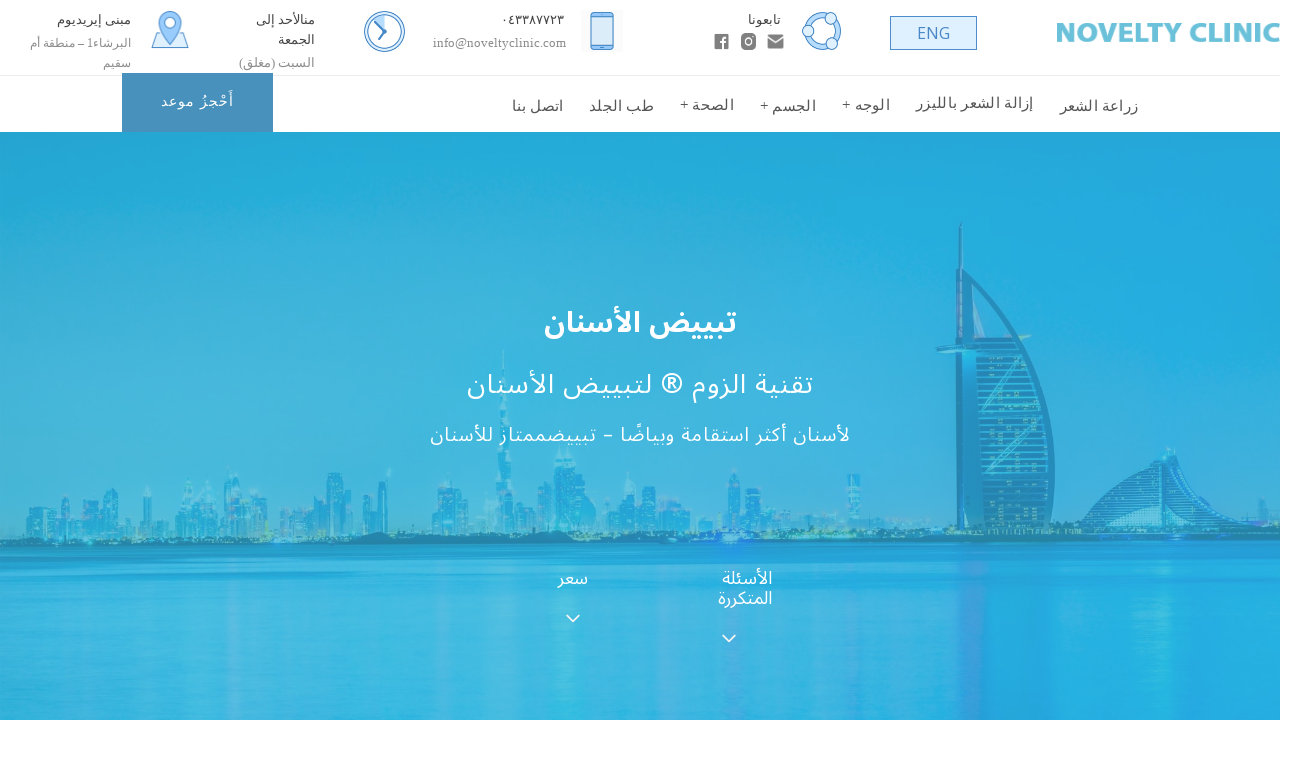

--- FILE ---
content_type: text/html
request_url: https://www.noveltyclinic.com/ar/dentistry/teeth-whitening
body_size: 12711
content:
<!DOCTYPE html><!-- Last Published: Wed Nov 12 2025 09:41:50 GMT+0000 (Coordinated Universal Time) --><html data-wf-domain="www.noveltyclinic.com" data-wf-page="653c18dd1dc274e5213d0780" data-wf-site="610656d7d4d8483002586d18" lang="en"><head><meta charset="utf-8"/><title>تبييض الاسنان في دبي | تنظيف الأسنان و تبييض الأسنان - عيادة الجدة</title><meta content="نحن نقدم أفضل خدمات تبييض الأسنان في دبي. يمكن لأطباء الأسنان لدينا تفتيح لون أسنانك بما يصل إلى ثمانية ظلال مع علاج واحد فقط في العيادة مع تبييض الأسنان بتقنية الزوم." name="description"/><meta content="تبييض الاسنان في دبي | تنظيف الأسنان و تبييض الأسنان - عيادة الجدة" property="og:title"/><meta content="نحن نقدم أفضل خدمات تبييض الأسنان في دبي. يمكن لأطباء الأسنان لدينا تفتيح لون أسنانك بما يصل إلى ثمانية ظلال مع علاج واحد فقط في العيادة مع تبييض الأسنان بتقنية الزوم." property="og:description"/><meta content="تبييض الاسنان في دبي | تنظيف الأسنان و تبييض الأسنان - عيادة الجدة" property="twitter:title"/><meta content="نحن نقدم أفضل خدمات تبييض الأسنان في دبي. يمكن لأطباء الأسنان لدينا تفتيح لون أسنانك بما يصل إلى ثمانية ظلال مع علاج واحد فقط في العيادة مع تبييض الأسنان بتقنية الزوم." property="twitter:description"/><meta property="og:type" content="website"/><meta content="summary_large_image" name="twitter:card"/><meta content="width=device-width, initial-scale=1" name="viewport"/><meta content="SBZcY_ofqEyEr1ECntq40uCMUcjm3b3yNVpkpg91oLo" name="google-site-verification"/><link href="https://cdn.prod.website-files.com/610656d7d4d8483002586d18/css/noveltyclinic.webflow.shared.04f5d02fc.min.css" rel="stylesheet" type="text/css"/><link href="https://fonts.googleapis.com" rel="preconnect"/><link href="https://fonts.gstatic.com" rel="preconnect" crossorigin="anonymous"/><script src="https://ajax.googleapis.com/ajax/libs/webfont/1.6.26/webfont.js" type="text/javascript"></script><script type="text/javascript">WebFont.load({  google: {    families: ["Open Sans:300,300italic,400,400italic,600,600italic,700,700italic,800,800italic","Montserrat:100,100italic,200,200italic,300,300italic,400,400italic,500,500italic,600,600italic,700,700italic,800,800italic,900,900italic","Exo:100,100italic,200,200italic,300,300italic,400,400italic,500,500italic,600,600italic,700,700italic,800,800italic,900,900italic","Lato:100,100italic,300,300italic,400,400italic,700,700italic,900,900italic","Changa One:400,400italic","PT Serif:400,400italic,700,700italic","Vollkorn:400,400italic,700,700italic","Tajawal:200,300,regular,500,700,800,900:arabic,latin","Roboto:100,100italic,300,300italic,regular,italic,500,500italic,700,700italic,900","Josefin Sans:300,regular,500,600,700","Josefin Slab:100,200,300,regular,500,600,700","Noto Sans Arabic:100,200,300,regular,500,600,700,800,900","Inter:100,200,300,regular,500,600,700,800,900","Playfair Display:regular,500,600,700,800,900,italic,500italic,600italic,700italic,800italic,900italic","Poppins:regular,500,600,700,800,900","Jost:100,200,300,regular,500,600,700,800,900,italic","Belleza:regular"]  }});</script><script type="text/javascript">!function(o,c){var n=c.documentElement,t=" w-mod-";n.className+=t+"js",("ontouchstart"in o||o.DocumentTouch&&c instanceof DocumentTouch)&&(n.className+=t+"touch")}(window,document);</script><link href="https://cdn.prod.website-files.com/610656d7d4d8483002586d18/66e5757c77216f8409e2ca3a_oop.png" rel="shortcut icon" type="image/x-icon"/><link href="https://cdn.prod.website-files.com/610656d7d4d8483002586d18/66e57367da5745244826dd25_icon-3.png" rel="apple-touch-icon"/><link href="https://www.noveltyclinic.com/ar/dentistry/teeth-whitening" rel="canonical"/><script type="application/ld+json">
{
  "@context": "https://schema.org",
  "@type": "LocalBusiness",
  "name": "Novelty Clinic",
  "telephone": "043448255",
  "url": "https://www.noveltyclinic.com/",
  "logo": "https://cdn.prod.website-files.com/610656d7d4d8483002586d18/62f5fa83915f95ea609a79bb_logo.svg",
  "priceRange": "Affordable",
  "description": "Novelty Clinic has a reputation for creating solutions that enhance each patient's natural beauty. Our international reputation is well-known for our body and face cosmetic surgery.",
  "address": {
    "@type": "PostalAddress",
    "streetAddress": "102 Indigo Central 8 - 6 - Umm Al Sheif - Dubai",
    "addressLocality": "Dubai",
    "addressCountry": "AE"
  },
  "openingHours": "Su, Mo, Tu, We, Th, Fr 10:00-20:00",
  "contactPoint": {
    "@type": "ContactPoint",
    "contactType": "Customer Service",
    "telephone": "043387723"
  },
  "aggregateRating": {
    "@type": "AggregateRating",
    "ratingValue": "4.8",
    "reviewCount": "446"
  }
}
</script>


<!-- Meta Pixel Code -->
<script>
!function(f,b,e,v,n,t,s)
{if(f.fbq)return;n=f.fbq=function(){n.callMethod?
n.callMethod.apply(n,arguments):n.queue.push(arguments)};
if(!f._fbq)f._fbq=n;n.push=n;n.loaded=!0;n.version='2.0';
n.queue=[];t=b.createElement(e);t.async=!0;
t.src=v;s=b.getElementsByTagName(e)[0];
s.parentNode.insertBefore(t,s)}(window, document,'script',
'https://connect.facebook.net/en_US/fbevents.js');
fbq('init', '269094882510058');
fbq('track', 'PageView');
</script>
<noscript><img height="1" width="1" style="display:none"
src="https://www.facebook.com/tr?id=269094882510058&ev=PageView&noscript=1"
/></noscript>
<!-- End Meta Pixel Code -->

<!-- Google Tag Manager -->
<script>(function(w,d,s,l,i){w[l]=w[l]||[];w[l].push({'gtm.start':
new Date().getTime(),event:'gtm.js'});var f=d.getElementsByTagName(s)[0],
j=d.createElement(s),dl=l!='dataLayer'?'&l='+l:'';j.async=true;j.src=
'https://www.googletagmanager.com/gtm.js?id='+i+dl;f.parentNode.insertBefore(j,f);
})(window,document,'script','dataLayer','GTM-P8SCVZPK');</script>
<!-- End Google Tag Manager --><html lang="ar">
</head><body class="body-6"><div class="section-82"><div class="container-ar w-container"><div class="w-row"><div class="w-col w-col-2"><div class="w-row"><div class="w-clearfix w-col w-col-8"><div class="text-block-47">مبنى إيريديوم</div><div class="text-block-47-c"> البرشاء1 – منطقة أم سقيم</div><div class="text-block-48"><br/></div></div><div class="w-col w-col-4"><img src="https://cdn.prod.website-files.com/610656d7d4d8483002586d18/629ca08f07d54f3224135d8b_icons8-address-80.png" loading="lazy" alt="" class="image-27-44-4-m"/></div></div></div><div class="w-col w-col-2"><div class="w-row"><div class="w-clearfix w-col w-col-6"><div class="text-block-47">منالأحد إلى الجمعة</div><div class="text-block-48"><br/>السبت (مغلق)</div></div><div class="w-clearfix w-col w-col-6"><img src="https://cdn.prod.website-files.com/610656d7d4d8483002586d18/629ca04e4bf2b50439b1e9e9_icons8-time-span-80.png" loading="lazy" alt="" class="image-27-44"/></div></div></div><div class="w-col w-col-2"><div class="w-row"><div class="w-clearfix w-col w-col-8"><div class="text-block-47">٠٤٣٣٨٧٧٢٣</div><div class="text-block-48">info@noveltyclinic.com</div></div><div class="column-111 w-col w-col-4"><img src="https://cdn.prod.website-files.com/610656d7d4d8483002586d18/629c9fb0203ede805150c27d_icons8-phonelink-ring.gif" loading="lazy" alt="" class="image-27-44-5"/></div></div></div><div class="column-110 w-col w-col-2"><div class="w-row"><div class="w-col w-col-8"><div class="columns-41 w-row"><div class="column-113 w-clearfix w-col w-col-6"><div class="text-block-47">تابعونا</div></div><div class="column-112 w-col w-col-6"><img src="https://cdn.prod.website-files.com/610656d7d4d8483002586d18/629c9a6373e50e7b8503dcbc_icons8-facebook-30.png" loading="lazy" alt="" class="image-27"/><img src="https://cdn.prod.website-files.com/610656d7d4d8483002586d18/629c9a63b6122172517f9e2e_icons8-instagram-30.png" loading="lazy" alt="" class="image-27"/><img src="https://cdn.prod.website-files.com/610656d7d4d8483002586d18/629c9a6378236862bf8287cb_icons8-mail-24.png" loading="lazy" alt="" class="image-27"/></div></div></div><div class="w-col w-col-4"><img src="https://cdn.prod.website-files.com/610656d7d4d8483002586d18/629cbb7dc8ec9f14f426f453_icons8-share-80.png" loading="lazy" alt="" class="image-27-44-c"/></div></div></div><div class="column-119 w-col w-col-4"><div class="columns-49 w-row"><div class="column-120 w-col w-col-3"><a href="/" class="button-9 w-button">ENG</a></div><div class="column-118 w-col w-col-9"><a href="/ar/home" class="link-block-17 w-inline-block"><img src="https://cdn.prod.website-files.com/610656d7d4d8483002586d18/62a65489a434501fb21cee21_logo3.png" loading="lazy" alt="" class="image-34"/></a></div></div></div></div></div></div><div class="_2"><div class="nav-con-3 w-container"><div class="columns-34 w-row"><div class="column-74-c w-col w-col-3"></div><div class="column-67-c w-col w-col-9"><div class="w-clearfix"><div data-collapse="medium" data-animation="default" data-duration="400" data-easing="ease" data-easing2="ease" role="banner" class="nav-footer-1 w-nav"><div class="container-67-c w-container"><nav role="navigation" class="nav-menu-c w-nav-menu"><a href="/contact" class="nav-link-ar-8 ss-ar-8 w-nav-link">اتصل بنا<br/></a><a href="/ar/dermatologist" class="nav-link-ar-7 ss-ar-7 w-nav-link">طب الجلد</a><div data-hover="true" data-delay="0" data-w-id="a678b3ae-d56c-b6a8-5d4b-4a2315abcda4" class="w-dropdown"><div class="dropdown-toggle w-dropdown-toggle"><div class="text-block-17-ar-6 ss-ar-6">الصحة +</div></div><nav class="dropdown-list w-dropdown-list"><a href="/ar/health/food-intolerance-test" class="dropdown-link-ar w-dropdown-link">اختبار عدم تحمل الطعام</a><a href="/ar/health/psychologist" class="dropdown-link-ar w-dropdown-link">الأخصائي النفسي</a><a href="/ar/health/std-sti-test" class="dropdown-link-ar w-dropdown-link">فحص الأمراض والعدوى المنقولة جنسيًا</a></nav></div><div data-hover="true" data-delay="0" data-w-id="a678b3ae-d56c-b6a8-5d4b-4a2315abcdaf" class="dropdown-3 w-dropdown"><div class="dropdown-toggle w-dropdown-toggle"><div class="text-block-17-ar-5 ss-ar-5">الجسم +</div></div><nav class="dropdown-list w-dropdown-list"><a href="/ar/body/hair-transplant" class="dropdown-link-ar-2 w-dropdown-link">زراعة  الشعر</a><a href="/ar/body/laser-hair-removal" class="dropdown-link-ar-2 w-dropdown-link">إزالة  الشعر بالليزر</a><a href="/ar/body/chiropractor" class="dropdown-link-ar-2 w-dropdown-link">مقوم العظام - الكيروبراكتيك</a><a href="/ar/body/velashape" class="dropdown-link-ar-2 w-dropdown-link">فيلاشيب</a><a href="/ar/body/coolsculpting" class="dropdown-link-ar-2 w-dropdown-link">كول سكالبتينج</a><a href="/ar/body/vitiligo" class="dropdown-link-ar-2 w-dropdown-link">البهاق</a><a href="/ar/body/hair-loss-treatment" class="dropdown-link-ar-2 w-dropdown-link">علاج تساقط الشعر</a><a href="/ar/body/stretch-marks-treatment" class="dropdown-link-ar-2 w-dropdown-link">علاج علامات التمدد</a><a href="/ar/body/tattoo-removal" class="dropdown-link-ar-2 w-dropdown-link">إزالة الوشم</a></nav></div><div data-hover="true" data-delay="0" class="w-dropdown"><div class="dropdown-toggle w-dropdown-toggle"><div class="text-block-17-ar-4 ss-ar-4">الوجه +</div></div><nav class="dropdown-list w-dropdown-list"><a href="/ar/face/lip-filler" class="dropdown-link-ar w-dropdown-link">حقن الشفاه</a><a href="/ar/face/mesotherapy" class="dropdown-link-ar w-dropdown-link">الميزوثيرابي</a><a href="/ar/face/under-eye-filler" class="dropdown-link-ar w-dropdown-link">الفيلر تحت العين</a><a href="/ar/face/microneedling" class="dropdown-link-ar w-dropdown-link">الوخز بالإبر الدقيقة</a><a href="/ar/face/botox" class="dropdown-link-ar w-dropdown-link">البوتوكس</a><a href="/ar/face/chemical-peel" class="dropdown-link-ar w-dropdown-link">التقشير الكيميائي</a><a href="/ar/face/hydrafacial" class="dropdown-link-ar w-dropdown-link">الهيدرافيشيال</a></nav></div><div data-hover="true" data-delay="0" data-w-id="a678b3ae-d56c-b6a8-5d4b-4a2315abcddb" class="w-dropdown"><div class="dropdown-toggle-ar w-dropdown-toggle"><a href="/ar/body/laser-hair-removal" class="link-block-13 w-inline-block"><div class="text-block-17-ar ss-ar">إزالة الشعر بالليزر</div></a></div><nav class="dropdown-list-n3 w-dropdown-list"><a href="/ar/body/full-facial-laser-hair-removal" class="dropdown-link-ar w-dropdown-link">إزالة شعر الوجه كاملًا بالليزر</a><a href="/ar/body/beard-laser-hair-removal-in-dubai" class="dropdown-link-ar w-dropdown-link">إزالة شعر اللحية بالليزر</a><a href="/ar/body/back-laser-hair-removal-in-dubai" class="dropdown-link-ar w-dropdown-link">إزالة شعر الظهر بالليزر</a><a href="/ar/body/hands-laser-hair-removal-in-dubai" class="dropdown-link-ar w-dropdown-link">إزالة شعر اليدين بالليزر</a><a href="https://www.noveltyclinic.com/ar/body/laser-hair-removal/full-facial-laser-hair-removal" class="dropdown-link-ar w-dropdown-link">إزالة الشعر بالليزرعلي الطريقة  البرازيلية</a><a href="/ar/body/bikini-line-laser-hair-removal-in-dubai" class="dropdown-link-ar w-dropdown-link">إزالة شعر خط البيكيني</a><a href="https://www.noveltyclinic.com/ar/body/laser-hair-removal/full-facial-laser-hair-removal" class="dropdown-link-ar w-dropdown-link">البشرة الداكنة والمدبوغة</a><a href="/ar/body/full-body-laser-hair-removal-in-dubai" class="dropdown-link-ar w-dropdown-link">إزالة شعر الجسم بالكامل بالليزر</a><a href="/ar/body/laser-hair-removal-for-men-in-dubai" class="dropdown-link-ar w-dropdown-link">إزالة الشعر بالليزر للرجال</a><a href="/ar/body/laser-hair-removal-legs-in-dubai" class="dropdown-link-ar w-dropdown-link">إزالة شعر الساقين بالليزر</a><a href="/ar/body/underarm-laser-hair-removal-in-dubai" class="dropdown-link-ar w-dropdown-link">إزالة شعر منطقة تحت الإبط  بالليزر</a><a href="/ar/body/neck-laser-hair-removal-in-dubai" class="dropdown-link-ar w-dropdown-link">إزالة شعر الرقبة بالليزر</a></nav></div><a href="/ar/body/hair-transplant" class="nav-link-ar-2 ss-ar-2 w-nav-link">زراعة الشعر</a><a href="/ar/home" class="ar-ftr-lii mar w-nav-link">الصفحة الرئيسية</a></nav><div class="menu-button w-nav-button"><div class="icon-2 w-icon-nav-menu"></div></div></div></div></div></div></div></div></div><div class="_3"><div data-hover="true" data-delay="1000" class="dropdown-4-le w-clearfix w-dropdown"><div class="dropdown-toggle-5-le w-dropdown-toggle"><a href="#" class="button-6-m w-button">أَحْجزُ موعد</a></div><nav class="le-3 w-dropdown-list"><div class="div-block-23-l3"><div class="form-block-4-l3 w-form"><form id="email-form" name="email-form" data-name="Email Form" method="get" class="form-4-l34" data-wf-page-id="653c18dd1dc274e5213d0780" data-wf-element-id="50ea4233-a68b-7772-5942-27e24dc51854"><input class="text-field-5-5 ar_top_form w-input" maxlength="256" name="Name-2" data-name="Name 2" placeholder="Your Full Name" type="text" id="Name-form-1" required=""/><input class="text-field-5 ar_top_form w-input" maxlength="256" name="email-3" data-name="Email 3" placeholder="Email Address" type="email" id="email-form-2" required=""/><input class="text-field-5 ar_top_form w-input" maxlength="256" name="phone-3" data-name="Phone 3" placeholder="Phone" type="tel" id="phone-form-1" required=""/><select id="Select-Department-3" name="Select-Department-2" data-name="Select Department 2" class="select-field-2 ar_top_form w-select"><option value="">Select Department</option><option value="Another option">Hair Transplant</option><option value="Another option">Coolsculpting</option><option value="Another option">Laser Hair Removal</option><option value="Another option">Chiropractic</option><option value="Another option">STD Test</option><option value="Another option">Other Departments</option></select><input class="txt-field-1 ar_top_form w-input" maxlength="256" name="Date-2" data-name="Date 2" placeholder="mm/dd/yyyy" type="text" id="Date-2-form" required=""/><select id="Timing-form-1" name="Timing-2" data-name="Timing 2" class="select-field-3 ar_top_form w-select"><option value="">Preferred Time</option><option value="Another option">09:00 AM</option><option value="Another option">10:00 AM</option><option value="Another option">11:00 AM</option><option value="Another option">12:00 AM</option><option value="Another option">01:00 PM</option><option value="Another option">02:00 PM</option><option value="Another option">03:00 PM</option><option value="Another option">04:00 PM</option><option value="Another option">05:00 PM</option><option value="Another option">06:00 PM</option><option value="Another option">07:00 PM</option><option value="Another option">08:00 PM</option></select><input type="submit" data-wait="Please wait..." class="submit-button-4 w-button" value="SEND"/></form><div class="w-form-done"><div>Thank you! Your submission has been received!</div></div><div class="w-form-fail"><div>Oops! Something went wrong while submitting the form.</div></div></div></div></nav></div></div><div class="section-69"><div data-animation="default" data-collapse="medium" data-duration="400" data-easing="ease" data-easing2="ease" role="banner" class="w-nav"><div class="container-88 w-container"><a href="#" class="w-nav-brand"><img src="https://cdn.prod.website-files.com/610656d7d4d8483002586d18/62f5fa83915f95ea609a79bb_logo.svg" loading="lazy" width="107" alt="Novelty Clinic
" class="image-39"/></a><nav role="navigation" class="nav-menu-5 w-nav-menu"><a href="/ar/home" class="list_ar_3 w-nav-link">الصفحة الرئيسية</a><a href="/ar/body/laser-hair-removal" class="nav-link-7 w-nav-link">إزالة  الشعر بالليزر<br/></a><a href="/ar/body/laser-hair-removal" class="nav-link-7 w-nav-link">إزالة  الشعر بالليزر<br/></a><div data-hover="false" data-delay="0" class="dropdown-12 w-dropdown"><div class="dropdown-toggle-11 w-dropdown-toggle"><div class="w-icon-dropdown-toggle"></div><div>الوجه</div></div><nav class="dropdown-list-9 w-dropdown-list"><a href="/ar/face/lip-filler" class="dropdown-link-ar w-dropdown-link">حقن الشفاه</a><a href="/ar/face/mesotherapy" class="dropdown-link-ar w-dropdown-link">الميزوثيرابي</a><a href="/ar/face/under-eye-filler" class="dropdown-link-ar w-dropdown-link">الفيلر تحت العين</a><a href="/ar/face/microneedling" class="dropdown-link-ar w-dropdown-link">الوخز بالإبر الدقيقة</a><a href="/ar/face/botox" class="dropdown-link-ar w-dropdown-link">البوتوكس</a><a href="/ar/face/chemical-peel" class="dropdown-link-ar w-dropdown-link">التقشير الكيميائي</a><a href="/ar/face/hydrafacial" class="dropdown-link-ar w-dropdown-link">الهيدرافيشيال</a></nav></div><div data-hover="false" data-delay="0" class="dropdown-12 w-dropdown"><div class="dropdown-toggle-11 w-dropdown-toggle"><div class="w-icon-dropdown-toggle"></div><div>الجسم</div></div><nav class="dropdown-list-9 w-dropdown-list"><a href="/ar/body/hair-transplant" class="dropdown-link-ar-2 w-dropdown-link">زراعة  الشعر</a><a href="/ar/body/laser-hair-removal" class="dropdown-link-ar-2 w-dropdown-link">إزالة  الشعر بالليزر</a><a href="/ar/body/chiropractor" class="dropdown-link-ar-2 w-dropdown-link">مقوم العظام - الكيروبراكتيك</a><a href="/ar/body/velashape" class="dropdown-link-ar-2 w-dropdown-link">فيلاشيب</a><a href="/ar/body/coolsculpting" class="dropdown-link-ar-2 w-dropdown-link">كول سكالبتينج</a><a href="/ar/body/vitiligo" class="dropdown-link-ar-2 w-dropdown-link">البهاق</a><a href="/ar/body/hair-loss-treatment" class="dropdown-link-ar-2 w-dropdown-link">علاج تساقط الشعر</a><a href="/ar/body/stretch-marks-treatment" class="dropdown-link-ar-2 w-dropdown-link">علاج علامات التمدد</a><a href="/ar/body/tattoo-removal" class="dropdown-link-ar-2 w-dropdown-link">إزالة الوشم</a></nav></div><div data-hover="false" data-delay="0" class="dropdown-12 w-dropdown"><div class="dropdown-toggle-11 w-dropdown-toggle"><div class="w-icon-dropdown-toggle"></div><div>الصحة</div></div><nav class="dropdown-list-9 w-dropdown-list"><a href="/ar/health/food-intolerance-test" class="dropdown-link-ar w-dropdown-link">اختبار عدم تحمل الطعام</a><a href="/ar/health/psychologist" class="dropdown-link-ar w-dropdown-link">الأخصائي النفسي</a><a href="/ar/health/std-sti-test" class="dropdown-link-ar w-dropdown-link">فحص الأمراض والعدوى المنقولة جنسيًا</a></nav></div><a href="/ar/dermatologist" class="nav-link-7 w-nav-link">طب الجلد</a><a href="/contact" class="nav-link-7 w-nav-link">اتصل بنا</a></nav><div class="menu-button-5 w-nav-button"><div class="icon-9 w-icon-nav-menu"></div></div><div class="columns-98 w-row"><div class="column-203 w-col w-col-6"><div class="div-block-88"><a href="https://wa.me/971508841816?text=Hello%2C+I+would+like+to+book+an+appointment" class="button-21 w-button"><span>WhatsApp</span></a></div></div><div class="column-202 w-col w-col-6"><div class="div-block-89"><a href="tel:+97143448255" class="button-23 w-button">Call Now</a></div></div></div></div></div></div><div class="section-15"></div><div class="arabic-section-3-v-at"><div class="ez-top-column w-container"><h1 class="title-1-ar"><strong>تبييض الأسنان</strong></h1><div class="title_ar_1">تقنية الزوم ® لتبييض الأسنان</div><div class="title_ar_2">لأسنان أكثر استقامة وبياضًا – تبييضممتاز للأسنان</div><div class="div-block-10-ar"><div class="columns-5 w-row"><div class="column-ez-5 w-col w-col-6"><a href="#prices" class="ar-chn-link-2 w-inline-block"><div class="ar-anch">سعر</div><div class="icon-small modif_4 w-embed"><svg xmlns="http://www.w3.org/2000/svg" fill="none" viewBox="0 0 24 24" stroke="currentColor">
  <path stroke-linecap="round" stroke-linejoin="round" stroke-width="2" d="M19 9l-7 7-7-7" />
</svg></div></a></div><div class="column-21 w-col w-col-6"><a href="#faq-ar" class="ar-chn-link-1 w-inline-block"><div class="ar-anch">الأسئلة المتكررة</div><div class="icon-small modif_4 w-embed"><svg xmlns="http://www.w3.org/2000/svg" fill="none" viewBox="0 0 24 24" stroke="currentColor">
  <path stroke-linecap="round" stroke-linejoin="round" stroke-width="2" d="M19 9l-7 7-7-7" />
</svg></div></a><div class="item-02-ar"></div></div></div></div></div></div><div class="section-main"><div class="con-main w-container"><h2 class="l2-ar"><strong>تبييض الاسنان في دبي</strong></h2><p class="pr-top-ar">يمكن أن تتلون الأسنان أو يتغير لونها بمرور الوقت نتيجةلتناول وجبات ومشروبات معينة أو منتجات التبغ أو مجرد عملية الشيخوخة الطبيعية ، ويعتبرتفتيح لون أسنانك من أسرع الطرق لتحسين مظهر ابتسامتك وزيادة ثقتك بنفسك. يمكن لأطباءالأسنان لدينا تفتيح لون أسنانك بما يصل إلى ثمانية ظلال مع علاج واحد فقط في العيادةباستخدام تقنية الزوم ® تبييض الأسنان! يوفر تبييض الأسنان تبييضًا احترافيًا بقوةمع نتائج فورية.</p><div class="column-ez-2 w-row"><div class="column-25 w-col w-col-5"><img src="https://cdn.prod.website-files.com/610656d7d4d8483002586d18/62db976d2ccfa4e1da5c6b72_teeth%20whitening%20dubai.jpeg" loading="lazy" srcset="https://cdn.prod.website-files.com/610656d7d4d8483002586d18/62db976d2ccfa4e1da5c6b72_teeth%20whitening%20dubai-p-500.jpeg 500w, https://cdn.prod.website-files.com/610656d7d4d8483002586d18/62db976d2ccfa4e1da5c6b72_teeth%20whitening%20dubai.jpeg 700w" sizes="(max-width: 479px) 96vw, (max-width: 767px) 93vw, 40vw" alt="إزالة  الشعر بالليزر في دبي" class="image-ar"/></div><div class="column-49 w-col w-col-7"><h3 class="ar-q-1-top"><strong class="bolc-tx-ar">تقنية زوم® لتبييض الأسنان؟</strong><br/></h3><p class="mian-pr-ar">يبدأ إجراء زوم ! ® بجل تبييض الأسنان الذي يصل لدرجة احترافية وبعد ذلكيتم تنشيط هذا الجل المعتمد القائم على بيروكسيد الهيدروجين بواسطة ضوء محدد ، ممايسمح للأكسجين بالدخول إلى العاج والمينا لتبييض البقع وتغير اللون. عادة ما تكتملالعملية الكاملة على جانب الكرسي في غضون ساعة واحدة ، ويمكنك العودة إلى حياتك اليوميةالطبيعية على الفور دون توقف وابتسامة أكثر بياضًا وإشراقًا.</p></div></div><div class="text-block-45"><strong class="ar-ez-1">فوائد تقنيةزووم! ® لتبييض الأسنان</strong></div><p class="mian-pr-ar">على الرغم من وجود العديد من الحلولالتي لا تحتاج إلى وصفة طبية والتي تدعي تبييض الأسنان ، فإن تقنية زووم ! لتبييض الأسنان يتميز ببعض المزاياالمميزة ، بما في ذلك:<br/>‍<br/> • منتجات تبييض عالية الجودة يمكنها إزالة أصعب البقع<br/>• تُسفر عملية واحدة تستغرق ساعة واحدة عن نتائجمهمة.<br/>• مقاومة مستقبلية للبقع وتغير اللون <br/>• نتائج طويلة الأجل <br/><br/>علاوة على ذلك ، فمع مزايا زووم!  يمكن استخدام تبييض الأسنان بالاقتران مع عملياتتجميل الأسنان الأخرى أو عمليات طب الأسنان الترميمية مثل ترميم الفم بالكامل أو تغييرالابتسامة بشكل شامل. </p><div class="text-block-45"><strong class="ar-ez-1">كيف يتم التحكم في حساسية الأسنان؟</strong></div><p class="mian-pr-ar">استخدم معجون الأسنان المخصص للأسنانالحساسة قبل الزوم لتبييض الأسنان للمساعدة في منع الانزعاج أثناء العلاج ! تعمل المكوناتالنشطة لمعاجين الأسنان هذه علي سد المسام الصغيرة الموجودة بشكل طبيعي في سطح السنوهذا يسبب حساسية لذا يتم وضع حاجز وقائي على اللثة عند بدء العلاج لتقليل تهيج الأنسجةالرخوة ؛ إلا أن هذا عادة لا يحمي من حساسية الأسنان. إذا كنت تواجه مشكلة في تحملميزة وتقنية زووم لتبييض الأسنان!  يمكن لطبيبالأسنان لدينا تعديل قوة الجل أو تقليل الوقت الذي تتعرض فيه أسنانك للضوء المنشط، ويوجد بديل آخر هو تقسيم العلاج على يومين لتقليل الحساسية.</p><div class="text-block-45"><strong class="ar-ez-1">ما هي مدة نتائج تبييض الأسنان؟</strong></div><p class="mian-pr-ar">يتم تحديد متانة نتائج تبييض أسنانك بناءً على مدى عنايتكبأسنانك بعد العلاج ، وللحفاظ على أسنانك بيضاء ونقية ، تجنب تلوين المشروبات والأطعمةقدر الإمكان ، إذا كنت تشرب القهوة أو النبيذ الأحمر أو تأكل التوت الداكن ، فيمكنكالمساعدة في منع ظهور البقع عن طريق شطف فمك أو تنظيف أسنانك بالفرشاة فور تناولها.كما يعد استخدام التبغ سلوكًا آخر يمكن أن يتسبب في تغير لون الأسنان ، لذلك يجب أنتفكر في الإقلاع عن التدخين أو تقليل ظهوره أو التحول إلى المنتجات التي لا تسبب تلطيخًاللنيكوتين بدلاً من ذلك. حافظ على نظافة فمك وتنظيفات الخبراء أيضًا.<br/></p></div></div><div id="prices" class="ez-section-price"><div class="price-list w-container"><h3 class="heading-21x1-ae l9-ae i10-ar"><strong>كم تبلغ تكلفة تبييض الأسنان؟</strong></h3><div class="div-block-12"><p class="paragraph-7-ar q6-ar">تكلفة تقنيةالزووم لتبييض الأسنان 1300 درهم إماراتي</p></div></div></div><div id="faq-ar" class="faq_arabic"><div class="con-faq-1 w-container"><div class="div-block-9"><h2 class="h2-faq-ar">الأسئلة المتكررة<br/></h2><div class="text-block-ar">سئل من قبل الآخرين</div></div></div><div class="container-18"><div class="w-layout-grid faq-grid"></div><div class="w-layout-grid faq-grid-2"><div id="w-node-ba957c27-8c8e-d7e4-4a79-9ddb147ed133-213d0780" class="faq-wrapper"><div data-w-id="ba957c27-8c8e-d7e4-4a79-9ddb147ed134" class="faq-wrap-1"><a href="#" class="faq-bar-2 w-inline-block"><div class="faq-div-1"><img src="https://cdn.prod.website-files.com/610656d7d4d8483002586d18/612a5fc66f76995714004a3a_plus_icon.png" alt="plus-icoin" class="faq-icon"/></div><div class="faq-ar-title"><strong>هل تبييض الأسنان مناسب للجميع؟</strong></div></a><div style="height:0PX" class="faq-content"><p class="faq-cnt-ar">رغم أن تبييض الأسنان آمن بشكل عام لمعظم الناس ، إلا أنهلا ينصح به للنساء الحوامل أو المرضعات وبالإضافة إلي ذلك فإننا لانعالج الصغار. فيجلستك الأولى ، سيفحص طبيب أسنانك أسنانك وفمك للتأكد من عدم وجود مخاطر أساسية والتييمكن أن تتداخل مع تبييض الأسنان ، كما سيقدم لك النصح بشأن أفضل علاج لحالتك الخاصة.</p><div class="div-block-4"></div></div></div><div data-w-id="1380d8af-021b-33c1-9ab6-547fe75e213c" class="faq-wrap-1"><a href="#" class="faq-bar-2 w-inline-block"><div class="faq-div-1"><img src="https://cdn.prod.website-files.com/610656d7d4d8483002586d18/612a5fc66f76995714004a3a_plus_icon.png" alt="plus-icoin" class="faq-icon"/></div><div class="faq-ar-title"><strong>لماذاقد أرغب في إجراء تبييض الأسنان؟</strong></div></a><div style="height:0PX" class="faq-content"><p class="faq-cnt-ar">هناك العديد من الأسباب التي تجعل شخصًا ما يختار تبييضأسنانه ، والعديد منها له علاقة بالشعور بمزيد من الثقة في ابتسامته ، فقد يكون أحدهمقد أقلع عن التدخين ويريد إزالة بقع التبغ من أسنانه ، وقد يكون لديك حفل زفاف أو مناسبةخاصة أخرى قادمة وتريد أن تظهر أسنانك في أفضل حالاتها ، وقد يكون هناك العديد من الأسبابلتبييض أسنانك مثل المرضى الذين يريدون ذلك!</p><div class="div-block-4"></div></div></div><div data-w-id="593ef4c1-85ce-6432-5ed3-cea2f3c14ae6" class="faq-wrap-1"><a href="#" class="faq-bar-2 w-inline-block"><div class="faq-div-1"><img src="https://cdn.prod.website-files.com/610656d7d4d8483002586d18/612a5fc66f76995714004a3a_plus_icon.png" alt="plus-icoin" class="faq-icon"/></div><div class="faq-ar-title"><strong> هل يضر تبييض الأسنان أسناني؟</strong></div></a><div style="height:0PX" class="faq-content"><p class="faq-cnt-ar">تبييض الأسنان الذي يقوم به طبيب أسنان مختص فهو آمن تمامًاحيث سيتحقق طبيب أسنانك مسبقًا من أنه من الآمن إجراء هذا العلاج عليك وسيرشدك إلىالحل الأفضل في ظروفك الخاصة ، ويجب أن تكون علاجات التبييض المنزلية آمنة تمامًا إذاتم اتباع التعليمات بدقة. وعندما يقترح طبيب أسنان ماهر تبييض الأسنان ، ويمكن لأخصائييعلاج الأسنان وأخصائيي صحة الأسنان أيضًا إجراء العملية.</p><div class="div-block-4"></div></div></div><div data-w-id="c84d77d1-3976-4c9c-b84a-df429c9399fc" class="faq-wrap-1"><a href="#" class="faq-bar-2 w-inline-block"><div class="faq-div-1"><img src="https://cdn.prod.website-files.com/610656d7d4d8483002586d18/612a5fc66f76995714004a3a_plus_icon.png" alt="plus-icoin" class="faq-icon"/></div><div class="faq-ar-title"><strong>هل يضر تبييض الأسنان بمينا الأسنان؟</strong></div></a><div style="height:0PX" class="faq-content"><p class="faq-cnt-ar">أظهرت الدراسات التي أجريت على منتجات تبييض الأسنان المحتويةعلى 10٪ بيروكسيد أنه لا يوجد تأثير سلبي على المحتوى المعدني أو صلابة سطح مينا الأسنان.</p><div class="div-block-4"></div></div></div><div data-w-id="cbe8b2a2-3f5e-c85a-74d4-5a7cc0705524" class="faq-wrap-1"><a href="#" class="faq-bar-2 w-inline-block"><div class="faq-div-1"><img src="https://cdn.prod.website-files.com/610656d7d4d8483002586d18/612a5fc66f76995714004a3a_plus_icon.png" alt="plus-icoin" class="faq-icon"/></div><div class="faq-ar-title"><strong>هل تبييض أسناني ضار لي؟</strong></div></a><div style="height:0PX" class="faq-content"><p class="faq-cnt-ar">بعض الأفراد قد يكون لديهم بعض الحساسية ، إلا أن هذا أمرطبيعي وسوف يهدأ بمجرد اكتمال العلاج ، ويتم الآن تضمين المواد الكيميائية المزيلةللحساسية بشكل شائع في جل التبييض ، ويمكن للمرضى أيضًا تقليل الحساسية باستخدام معجونأسنان متخصص قبل وأثناء وبعد العلاج ، وإذا كان المريض لديه بالفعل أسنان حساسة ، فيجبعليه التحدث مع طبيب الأسنان حول أفضل استراتيجية لإدارتها. قد يكون هناك أيضًا بعضالألم في أنسجة اللثة ، على الرغم من أن هذا يجب أن يستمر لبضع دقائق فقط.</p><div class="div-block-4"></div></div></div><div data-w-id="286e4031-f22b-5612-2df2-75e7ffe6d7bd" class="faq-wrap-1"><a href="#" class="faq-bar-2 w-inline-block"><div class="faq-div-1"><img src="https://cdn.prod.website-files.com/610656d7d4d8483002586d18/612a5fc66f76995714004a3a_plus_icon.png" alt="plus-icoin" class="faq-icon"/></div><div class="faq-ar-title">كم من الوقت ستستمر نتائج التبييض لأسناني؟</div></a><div style="height:0PX" class="faq-content"><p class="faq-cnt-ar">سيتم تحديد مدة آثار علاج تبييض الأسنان من خلال عاداتالأكل والشرب.  لكن بالنسبة للمعتادون علي التدخينوالقهوة والشاي الأسود والنبيذ الأحمر فإنهم سيقصرون الفترة الزمنية التي سيتمتعونفيها بابتسامتك البيضاء اللؤلؤية. يمكن أن يساعدك مختص حفظ الصحة في إدارة الصيانةالدورية لأسنانك ، والتي يجب أن تحافظ على أسنانك بيضاء قدر الإمكان لأطول فترة ممكنة.</p><div class="div-block-4"></div></div></div><div data-w-id="cf424640-cd8d-09b8-4e8d-d8cf6c3984d9" class="faq-wrap-1"><a href="#" class="faq-bar-2 w-inline-block"><div class="faq-div-1"><img src="https://cdn.prod.website-files.com/610656d7d4d8483002586d18/612a5fc66f76995714004a3a_plus_icon.png" alt="plus-icoin" class="faq-icon"/></div><div class="faq-ar-title"><strong>ما هي عيوب تبييض الأسنان؟</strong></div></a><div style="height:0PX" class="faq-content"><p class="faq-cnt-ar">بغض النظر عنطريقة تبييض الأسنان التي تختارها ، فمن المحتمل أن تواجه بعض الحساسية ، وهناك أيضًااحتمال أن تعاني لثتك من الحساسية نتيجة لبعض المواد الكيميائية المستخدمة في تبييضالمواد الهلامية ، وهو أمر مهم بشكل خاص للأشخاص الذين لديهم بالفعل أسنان حساسة. وبصرفالنظر عن ذلك ، يجب أن يكون هناك عدد قليل جدًا من المخاوف أو العيوب مع إجراء التبييضتحت إشراف طبيب الأسنان.</p><div class="div-block-4"></div></div></div></div></div></div></div><div class="ar-footer"><div class="ft-cont w-container"><div class="column-ez-3 w-row"><div class="column-ez-1 w-col w-col-10"><div class="w-clearfix"><div data-collapse="medium" data-animation="default" data-duration="400" data-easing="ease" data-easing2="ease" role="banner" class="nav-footer-1 w-nav"><div class="w-container"><nav role="navigation" class="nav-menu-c w-nav-menu"><a href="/contact" class="ar-ftr-lii w-nav-link">اتصل بنا<br/></a><a href="/ar/dermatologist" class="ar-ftr-lii w-nav-link">طب الجلد</a><div data-hover="true" data-delay="0" data-w-id="0d3e7b9f-a066-f9de-a6f2-a4e9cf51cf98" class="dropdown-3 w-dropdown"><div class="dropdown-toggle w-dropdown-toggle"><div class="ar-ftr-lii">طب الأسنان +</div></div><nav class="dropdown-list w-dropdown-list"><a href="/ar/dentistry/hollywood-smile" class="dropdown-link-ar-2 w-dropdown-link">ابتسامة هوليوود</a><a href="/ar/dentistry/teeth-whitening" aria-current="page" class="dropdown-link-ar-2 w-dropdown-link w--current">تبييض الاسنان في دبي</a><a href="/ar/dentistry/invisalign" class="dropdown-link-ar-2 w-dropdown-link">تقويم الاسنان</a><a href="/ar/dentistry/root-canal" class="dropdown-link-ar-2 w-dropdown-link">عملية قناة الجذر</a></nav></div><div data-hover="true" data-delay="0" data-w-id="0d3e7b9f-a066-f9de-a6f2-a4e9cf51cf8d" class="w-dropdown"><div class="dropdown-toggle w-dropdown-toggle"><div class="ar-ftr-lii">الصحة +</div></div><nav class="dropdown-list w-dropdown-list"><a href="/ar/health/food-intolerance-test" class="dropdown-link-ar w-dropdown-link">اختبار عدم تحمل الطعام</a><a href="/ar/health/psychologist" class="dropdown-link-ar w-dropdown-link">الأخصائي النفسي</a><a href="/ar/health/std-sti-test" class="dropdown-link-ar w-dropdown-link">فحص الأمراض والعدوى المنقولة جنسيًا</a></nav></div><div data-hover="true" data-delay="0" class="dropdown-3 w-dropdown"><div class="dropdown-toggle w-dropdown-toggle"><div class="ar-ftr-lii">الجسم +</div></div><nav class="dropdown-list w-dropdown-list"><a href="/ar/body/hair-transplant" class="dropdown-link-ar-2 w-dropdown-link">زراعة  الشعر</a><a href="/ar/body/laser-hair-removal" class="dropdown-link-ar-2 w-dropdown-link">إزالة  الشعر بالليزر</a><a href="/ar/body/chiropractor" class="dropdown-link-ar-2 w-dropdown-link">مقوم العظام - الكيروبراكتيك</a><a href="/ar/body/velashape" class="dropdown-link-ar-2 w-dropdown-link">فيلاشيب</a><a href="/ar/body/coolsculpting" class="dropdown-link-ar-2 w-dropdown-link">كول سكالبتينج</a><a href="/ar/body/vitiligo" class="dropdown-link-ar-2 w-dropdown-link">البهاق</a><a href="/ar/body/hair-loss-treatment" class="dropdown-link-ar-2 w-dropdown-link">علاج تساقط الشعر</a><a href="/ar/body/stretch-marks-treatment" class="dropdown-link-ar-2 w-dropdown-link">علاج علامات التمدد</a><a href="/ar/body/tattoo-removal" class="dropdown-link-ar-2 w-dropdown-link">إزالة الوشم</a></nav></div><div data-hover="true" data-delay="0" class="w-dropdown"><div class="dropdown-toggle w-dropdown-toggle"><div class="ar-ftr-lii">الوجه +</div></div><nav class="dropdown-list w-dropdown-list"><a href="/ar/face/lip-filler" class="dropdown-link-ar w-dropdown-link">حقن الشفاه</a><a href="/ar/face/mesotherapy" class="dropdown-link-ar w-dropdown-link">الميزوثيرابي</a><a href="/ar/face/under-eye-filler" class="dropdown-link-ar w-dropdown-link">الفيلر تحت العين</a><a href="/ar/face/microneedling" class="dropdown-link-ar w-dropdown-link">الوخز بالإبر الدقيقة</a><a href="/ar/face/botox" class="dropdown-link-ar w-dropdown-link">البوتوكس</a><a href="/ar/face/chemical-peel" class="dropdown-link-ar w-dropdown-link">التقشير الكيميائي</a><a href="/ar/face/hydrafacial" class="dropdown-link-ar w-dropdown-link">الهيدرافيشيال</a></nav></div><div data-hover="true" data-delay="0" data-w-id="0d3e7b9f-a066-f9de-a6f2-a4e9cf51cfc2" class="w-dropdown"><div class="dropdown-toggle-ar w-dropdown-toggle"><a href="/ar/body/laser-hair-removal" class="link-block-13 w-inline-block"><div class="ar-ftr-lii">إزالة الشعر بالليزر</div></a></div><nav class="dropdown-list-n3 w-dropdown-list"><a href="/ar/body/full-facial-laser-hair-removal" class="dropdown-link-ar w-dropdown-link">إزالة شعر الوجه كاملًا بالليزر</a><a href="/ar/body/beard-laser-hair-removal-in-dubai" class="dropdown-link-ar w-dropdown-link">إزالة شعر اللحية بالليزر</a><a href="/ar/body/back-laser-hair-removal-in-dubai" class="dropdown-link-ar w-dropdown-link">إزالة شعر الظهر بالليزر</a><a href="/ar/body/hands-laser-hair-removal-in-dubai" class="dropdown-link-ar w-dropdown-link">إزالة شعر اليدين بالليزر</a><a href="https://www.noveltyclinic.com/ar/body/laser-hair-removal/full-facial-laser-hair-removal" class="dropdown-link-ar w-dropdown-link">إزالة الشعر بالليزرعلي الطريقة  البرازيلية</a><a href="/ar/body/bikini-line-laser-hair-removal-in-dubai" class="dropdown-link-ar w-dropdown-link">إزالة شعر خط البيكيني</a><a href="https://www.noveltyclinic.com/ar/body/laser-hair-removal/full-facial-laser-hair-removal" class="dropdown-link-ar w-dropdown-link">البشرة الداكنة والمدبوغة</a><a href="/ar/body/full-body-laser-hair-removal-in-dubai" class="dropdown-link-ar w-dropdown-link">إزالة شعر الجسم بالكامل بالليزر</a><a href="/ar/body/laser-hair-removal-for-men-in-dubai" class="dropdown-link-ar w-dropdown-link">إزالة الشعر بالليزر للرجال</a><a href="/ar/body/laser-hair-removal-legs-in-dubai" class="dropdown-link-ar w-dropdown-link">إزالة شعر الساقين بالليزر</a><a href="/ar/body/underarm-laser-hair-removal-in-dubai" class="dropdown-link-ar w-dropdown-link">إزالة شعر منطقة تحت الإبط  بالليزر</a><a href="/ar/body/neck-laser-hair-removal-in-dubai" class="dropdown-link-ar w-dropdown-link">إزالة شعر الرقبة بالليزر</a></nav></div><a href="/ar/body/hair-transplant" class="ar-ftr-lii w-nav-link">زراعة الشعر</a><a href="/ar/home" class="ar-ftr-lii w-nav-link">الصفحة الرئيسية</a></nav><div class="menu-button w-nav-button"><div class="icon-2 w-icon-nav-menu"></div></div></div></div></div></div><div class="w-clearfix w-col w-col-2"><img src="https://cdn.prod.website-files.com/610656d7d4d8483002586d18/62a654b2a434505a821cee7a_logo.png" loading="lazy" width="229" alt="" class="vm"/></div></div></div><div class="main-cont-2 w-container"><div class="columns-43 w-row"><div class="w-col w-col-4"><div><div class="html-embed-2 w-embed w-iframe"><iframe src="https://www.google.com/maps/embed?pb=!1m18!1m12!1m3!1d3612.500385406476!2d55.2052291152271!3d25.118768383932775!2m3!1f0!2f0!3f0!3m2!1i1024!2i768!4f13.1!3m3!1m2!1s0x3e5f6bc1af8e1daf%3A0x6388c09f82918589!2sThe%20Iridium%20Building!5e0!3m2!1sen!2sae!4v1654722885809!5m2!1sen!2sae" width="400" height="200" style="border:0;" allowfullscreen="" loading="lazy" referrerpolicy="no-referrer-when-downgrade"></iframe></div><div class="html-embed-3 w-embed w-iframe"><iframe src="https://www.google.com/maps/embed?pb=!1m18!1m12!1m3!1d3612.500385406476!2d55.2052291152271!3d25.118768383932775!2m3!1f0!2f0!3f0!3m2!1i1024!2i768!4f13.1!3m3!1m2!1s0x3e5f6bc1af8e1daf%3A0x6388c09f82918589!2sThe%20Iridium%20Building!5e0!3m2!1sen!2sae!4v1654722885809!5m2!1sen!2sae" width="300" height="200" style="border:0;" allowfullscreen="" loading="lazy" referrerpolicy="no-referrer-when-downgrade"></iframe></div></div></div><div class="column-114 w-col w-col-4"><div class="nav-url-2">:موقعنا</div><div class="nav-sub-2">مبنى إيريديوم البرشاء١ – منطقة أم سقيم</div></div><div class="column-115 w-col w-col-4"><div class="nav-url-2">:اتصل بنا<br/></div><div class="nav-sub-2">الهاتف : ٢٣٣٤٤٢٣</div><div class="nav-sub-2">الوتساب : ٢٣٣٤٤٢٣</div><div class="nav-sub-2">من الأحد إلى الجمعة, السبت (مغلق)</div><a href="/search" class="link-block-70 w-inline-block"><div class="nav-sub-2">بحث</div></a></div></div></div><div><div class="nav-ft-2"> حقوق الطباعة والنشر الخاصة بعيادة نوفيلتي – كل الحقوق  محفوظة</div></div></div><script src="https://d3e54v103j8qbb.cloudfront.net/js/jquery-3.5.1.min.dc5e7f18c8.js?site=610656d7d4d8483002586d18" type="text/javascript" integrity="sha256-9/aliU8dGd2tb6OSsuzixeV4y/faTqgFtohetphbbj0=" crossorigin="anonymous"></script><script src="https://cdn.prod.website-files.com/610656d7d4d8483002586d18/js/webflow.schunk.36b8fb49256177c8.js" type="text/javascript"></script><script src="https://cdn.prod.website-files.com/610656d7d4d8483002586d18/js/webflow.schunk.07b6f1058f104002.js" type="text/javascript"></script><script src="https://cdn.prod.website-files.com/610656d7d4d8483002586d18/js/webflow.eccbbff3.ca5dad8ed28e8b3d.js" type="text/javascript"></script><script>
  document.addEventListener('click', function (e) {
    var element = e.target.closest('a');
    if (element && element.href && element.href.indexOf('https://wa.me/') !== -1) {
      gtag_report_conversion(element.href);
      e.preventDefault();
    }
  });

  function gtag_report_conversion(url) {
    var callback = function () {
      if (typeof(url) != 'undefined') {
        window.location = url;
      }
    };
    gtag('event', 'conversion', {
      'send_to': 'AW-752708005/7OWNCPyKqLEbEKXT9eYC',
      'event_callback': callback
    });
    return false;
  }
</script>



<!-- Google Tag Manager (noscript) -->
<noscript><iframe src="https://www.googletagmanager.com/ns.html?id=GTM-P8SCVZPK"
height="0" width="0" style="display:none;visibility:hidden"></iframe></noscript>
<!-- End Google Tag Manager (noscript) -->
</body></html>

--- FILE ---
content_type: text/css
request_url: https://cdn.prod.website-files.com/610656d7d4d8483002586d18/css/noveltyclinic.webflow.shared.04f5d02fc.min.css
body_size: 88830
content:
html{-webkit-text-size-adjust:100%;-ms-text-size-adjust:100%;font-family:sans-serif}body{margin:0}article,aside,details,figcaption,figure,footer,header,hgroup,main,menu,nav,section,summary{display:block}audio,canvas,progress,video{vertical-align:baseline;display:inline-block}audio:not([controls]){height:0;display:none}[hidden],template{display:none}a{background-color:#0000}a:active,a:hover{outline:0}abbr[title]{border-bottom:1px dotted}b,strong{font-weight:700}dfn{font-style:italic}h1{margin:.67em 0;font-size:2em}mark{color:#000;background:#ff0}small{font-size:80%}sub,sup{vertical-align:baseline;font-size:75%;line-height:0;position:relative}sup{top:-.5em}sub{bottom:-.25em}img{border:0}svg:not(:root){overflow:hidden}hr{box-sizing:content-box;height:0}pre{overflow:auto}code,kbd,pre,samp{font-family:monospace;font-size:1em}button,input,optgroup,select,textarea{color:inherit;font:inherit;margin:0}button{overflow:visible}button,select{text-transform:none}button,html input[type=button],input[type=reset]{-webkit-appearance:button;cursor:pointer}button[disabled],html input[disabled]{cursor:default}button::-moz-focus-inner,input::-moz-focus-inner{border:0;padding:0}input{line-height:normal}input[type=checkbox],input[type=radio]{box-sizing:border-box;padding:0}input[type=number]::-webkit-inner-spin-button,input[type=number]::-webkit-outer-spin-button{height:auto}input[type=search]{-webkit-appearance:none}input[type=search]::-webkit-search-cancel-button,input[type=search]::-webkit-search-decoration{-webkit-appearance:none}legend{border:0;padding:0}textarea{overflow:auto}optgroup{font-weight:700}table{border-collapse:collapse;border-spacing:0}td,th{padding:0}@font-face{font-family:webflow-icons;src:url([data-uri])format("truetype");font-weight:400;font-style:normal}[class^=w-icon-],[class*=\ w-icon-]{speak:none;font-variant:normal;text-transform:none;-webkit-font-smoothing:antialiased;-moz-osx-font-smoothing:grayscale;font-style:normal;font-weight:400;line-height:1;font-family:webflow-icons!important}.w-icon-slider-right:before{content:""}.w-icon-slider-left:before{content:""}.w-icon-nav-menu:before{content:""}.w-icon-arrow-down:before,.w-icon-dropdown-toggle:before{content:""}.w-icon-file-upload-remove:before{content:""}.w-icon-file-upload-icon:before{content:""}*{box-sizing:border-box}html{height:100%}body{color:#333;background-color:#fff;min-height:100%;margin:0;font-family:Arial,sans-serif;font-size:14px;line-height:20px}img{vertical-align:middle;max-width:100%;display:inline-block}html.w-mod-touch *{background-attachment:scroll!important}.w-block{display:block}.w-inline-block{max-width:100%;display:inline-block}.w-clearfix:before,.w-clearfix:after{content:" ";grid-area:1/1/2/2;display:table}.w-clearfix:after{clear:both}.w-hidden{display:none}.w-button{color:#fff;line-height:inherit;cursor:pointer;background-color:#3898ec;border:0;border-radius:0;padding:9px 15px;text-decoration:none;display:inline-block}input.w-button{-webkit-appearance:button}html[data-w-dynpage] [data-w-cloak]{color:#0000!important}.w-code-block{margin:unset}pre.w-code-block code{all:inherit}.w-optimization{display:contents}.w-webflow-badge,.w-webflow-badge>img{box-sizing:unset;width:unset;height:unset;max-height:unset;max-width:unset;min-height:unset;min-width:unset;margin:unset;padding:unset;float:unset;clear:unset;border:unset;border-radius:unset;background:unset;background-image:unset;background-position:unset;background-size:unset;background-repeat:unset;background-origin:unset;background-clip:unset;background-attachment:unset;background-color:unset;box-shadow:unset;transform:unset;direction:unset;font-family:unset;font-weight:unset;color:unset;font-size:unset;line-height:unset;font-style:unset;font-variant:unset;text-align:unset;letter-spacing:unset;-webkit-text-decoration:unset;text-decoration:unset;text-indent:unset;text-transform:unset;list-style-type:unset;text-shadow:unset;vertical-align:unset;cursor:unset;white-space:unset;word-break:unset;word-spacing:unset;word-wrap:unset;transition:unset}.w-webflow-badge{white-space:nowrap;cursor:pointer;box-shadow:0 0 0 1px #0000001a,0 1px 3px #0000001a;visibility:visible!important;opacity:1!important;z-index:2147483647!important;color:#aaadb0!important;overflow:unset!important;background-color:#fff!important;border-radius:3px!important;width:auto!important;height:auto!important;margin:0!important;padding:6px!important;font-size:12px!important;line-height:14px!important;text-decoration:none!important;display:inline-block!important;position:fixed!important;inset:auto 12px 12px auto!important;transform:none!important}.w-webflow-badge>img{position:unset;visibility:unset!important;opacity:1!important;vertical-align:middle!important;display:inline-block!important}h1,h2,h3,h4,h5,h6{margin-bottom:10px;font-weight:700}h1{margin-top:20px;font-size:38px;line-height:44px}h2{margin-top:20px;font-size:32px;line-height:36px}h3{margin-top:20px;font-size:24px;line-height:30px}h4{margin-top:10px;font-size:18px;line-height:24px}h5{margin-top:10px;font-size:14px;line-height:20px}h6{margin-top:10px;font-size:12px;line-height:18px}p{margin-top:0;margin-bottom:10px}blockquote{border-left:5px solid #e2e2e2;margin:0 0 10px;padding:10px 20px;font-size:18px;line-height:22px}figure{margin:0 0 10px}figcaption{text-align:center;margin-top:5px}ul,ol{margin-top:0;margin-bottom:10px;padding-left:40px}.w-list-unstyled{padding-left:0;list-style:none}.w-embed:before,.w-embed:after{content:" ";grid-area:1/1/2/2;display:table}.w-embed:after{clear:both}.w-video{width:100%;padding:0;position:relative}.w-video iframe,.w-video object,.w-video embed{border:none;width:100%;height:100%;position:absolute;top:0;left:0}fieldset{border:0;margin:0;padding:0}button,[type=button],[type=reset]{cursor:pointer;-webkit-appearance:button;border:0}.w-form{margin:0 0 15px}.w-form-done{text-align:center;background-color:#ddd;padding:20px;display:none}.w-form-fail{background-color:#ffdede;margin-top:10px;padding:10px;display:none}label{margin-bottom:5px;font-weight:700;display:block}.w-input,.w-select{color:#333;vertical-align:middle;background-color:#fff;border:1px solid #ccc;width:100%;height:38px;margin-bottom:10px;padding:8px 12px;font-size:14px;line-height:1.42857;display:block}.w-input::placeholder,.w-select::placeholder{color:#999}.w-input:focus,.w-select:focus{border-color:#3898ec;outline:0}.w-input[disabled],.w-select[disabled],.w-input[readonly],.w-select[readonly],fieldset[disabled] .w-input,fieldset[disabled] .w-select{cursor:not-allowed}.w-input[disabled]:not(.w-input-disabled),.w-select[disabled]:not(.w-input-disabled),.w-input[readonly],.w-select[readonly],fieldset[disabled]:not(.w-input-disabled) .w-input,fieldset[disabled]:not(.w-input-disabled) .w-select{background-color:#eee}textarea.w-input,textarea.w-select{height:auto}.w-select{background-color:#f3f3f3}.w-select[multiple]{height:auto}.w-form-label{cursor:pointer;margin-bottom:0;font-weight:400;display:inline-block}.w-radio{margin-bottom:5px;padding-left:20px;display:block}.w-radio:before,.w-radio:after{content:" ";grid-area:1/1/2/2;display:table}.w-radio:after{clear:both}.w-radio-input{float:left;margin:3px 0 0 -20px;line-height:normal}.w-file-upload{margin-bottom:10px;display:block}.w-file-upload-input{opacity:0;z-index:-100;width:.1px;height:.1px;position:absolute;overflow:hidden}.w-file-upload-default,.w-file-upload-uploading,.w-file-upload-success{color:#333;display:inline-block}.w-file-upload-error{margin-top:10px;display:block}.w-file-upload-default.w-hidden,.w-file-upload-uploading.w-hidden,.w-file-upload-error.w-hidden,.w-file-upload-success.w-hidden{display:none}.w-file-upload-uploading-btn{cursor:pointer;background-color:#fafafa;border:1px solid #ccc;margin:0;padding:8px 12px;font-size:14px;font-weight:400;display:flex}.w-file-upload-file{background-color:#fafafa;border:1px solid #ccc;flex-grow:1;justify-content:space-between;margin:0;padding:8px 9px 8px 11px;display:flex}.w-file-upload-file-name{font-size:14px;font-weight:400;display:block}.w-file-remove-link{cursor:pointer;width:auto;height:auto;margin-top:3px;margin-left:10px;padding:3px;display:block}.w-icon-file-upload-remove{margin:auto;font-size:10px}.w-file-upload-error-msg{color:#ea384c;padding:2px 0;display:inline-block}.w-file-upload-info{padding:0 12px;line-height:38px;display:inline-block}.w-file-upload-label{cursor:pointer;background-color:#fafafa;border:1px solid #ccc;margin:0;padding:8px 12px;font-size:14px;font-weight:400;display:inline-block}.w-icon-file-upload-icon,.w-icon-file-upload-uploading{width:20px;margin-right:8px;display:inline-block}.w-icon-file-upload-uploading{height:20px}.w-container{max-width:940px;margin-left:auto;margin-right:auto}.w-container:before,.w-container:after{content:" ";grid-area:1/1/2/2;display:table}.w-container:after{clear:both}.w-container .w-row{margin-left:-10px;margin-right:-10px}.w-row:before,.w-row:after{content:" ";grid-area:1/1/2/2;display:table}.w-row:after{clear:both}.w-row .w-row{margin-left:0;margin-right:0}.w-col{float:left;width:100%;min-height:1px;padding-left:10px;padding-right:10px;position:relative}.w-col .w-col{padding-left:0;padding-right:0}.w-col-1{width:8.33333%}.w-col-2{width:16.6667%}.w-col-3{width:25%}.w-col-4{width:33.3333%}.w-col-5{width:41.6667%}.w-col-6{width:50%}.w-col-7{width:58.3333%}.w-col-8{width:66.6667%}.w-col-9{width:75%}.w-col-10{width:83.3333%}.w-col-11{width:91.6667%}.w-col-12{width:100%}.w-hidden-main{display:none!important}@media screen and (max-width:991px){.w-container{max-width:728px}.w-hidden-main{display:inherit!important}.w-hidden-medium{display:none!important}.w-col-medium-1{width:8.33333%}.w-col-medium-2{width:16.6667%}.w-col-medium-3{width:25%}.w-col-medium-4{width:33.3333%}.w-col-medium-5{width:41.6667%}.w-col-medium-6{width:50%}.w-col-medium-7{width:58.3333%}.w-col-medium-8{width:66.6667%}.w-col-medium-9{width:75%}.w-col-medium-10{width:83.3333%}.w-col-medium-11{width:91.6667%}.w-col-medium-12{width:100%}.w-col-stack{width:100%;left:auto;right:auto}}@media screen and (max-width:767px){.w-hidden-main,.w-hidden-medium{display:inherit!important}.w-hidden-small{display:none!important}.w-row,.w-container .w-row{margin-left:0;margin-right:0}.w-col{width:100%;left:auto;right:auto}.w-col-small-1{width:8.33333%}.w-col-small-2{width:16.6667%}.w-col-small-3{width:25%}.w-col-small-4{width:33.3333%}.w-col-small-5{width:41.6667%}.w-col-small-6{width:50%}.w-col-small-7{width:58.3333%}.w-col-small-8{width:66.6667%}.w-col-small-9{width:75%}.w-col-small-10{width:83.3333%}.w-col-small-11{width:91.6667%}.w-col-small-12{width:100%}}@media screen and (max-width:479px){.w-container{max-width:none}.w-hidden-main,.w-hidden-medium,.w-hidden-small{display:inherit!important}.w-hidden-tiny{display:none!important}.w-col{width:100%}.w-col-tiny-1{width:8.33333%}.w-col-tiny-2{width:16.6667%}.w-col-tiny-3{width:25%}.w-col-tiny-4{width:33.3333%}.w-col-tiny-5{width:41.6667%}.w-col-tiny-6{width:50%}.w-col-tiny-7{width:58.3333%}.w-col-tiny-8{width:66.6667%}.w-col-tiny-9{width:75%}.w-col-tiny-10{width:83.3333%}.w-col-tiny-11{width:91.6667%}.w-col-tiny-12{width:100%}}.w-widget{position:relative}.w-widget-map{width:100%;height:400px}.w-widget-map label{width:auto;display:inline}.w-widget-map img{max-width:inherit}.w-widget-map .gm-style-iw{text-align:center}.w-widget-map .gm-style-iw>button{display:none!important}.w-widget-twitter{overflow:hidden}.w-widget-twitter-count-shim{vertical-align:top;text-align:center;background:#fff;border:1px solid #758696;border-radius:3px;width:28px;height:20px;display:inline-block;position:relative}.w-widget-twitter-count-shim *{pointer-events:none;-webkit-user-select:none;user-select:none}.w-widget-twitter-count-shim .w-widget-twitter-count-inner{text-align:center;color:#999;font-family:serif;font-size:15px;line-height:12px;position:relative}.w-widget-twitter-count-shim .w-widget-twitter-count-clear{display:block;position:relative}.w-widget-twitter-count-shim.w--large{width:36px;height:28px}.w-widget-twitter-count-shim.w--large .w-widget-twitter-count-inner{font-size:18px;line-height:18px}.w-widget-twitter-count-shim:not(.w--vertical){margin-left:5px;margin-right:8px}.w-widget-twitter-count-shim:not(.w--vertical).w--large{margin-left:6px}.w-widget-twitter-count-shim:not(.w--vertical):before,.w-widget-twitter-count-shim:not(.w--vertical):after{content:" ";pointer-events:none;border:solid #0000;width:0;height:0;position:absolute;top:50%;left:0}.w-widget-twitter-count-shim:not(.w--vertical):before{border-width:4px;border-color:#75869600 #5d6c7b #75869600 #75869600;margin-top:-4px;margin-left:-9px}.w-widget-twitter-count-shim:not(.w--vertical).w--large:before{border-width:5px;margin-top:-5px;margin-left:-10px}.w-widget-twitter-count-shim:not(.w--vertical):after{border-width:4px;border-color:#fff0 #fff #fff0 #fff0;margin-top:-4px;margin-left:-8px}.w-widget-twitter-count-shim:not(.w--vertical).w--large:after{border-width:5px;margin-top:-5px;margin-left:-9px}.w-widget-twitter-count-shim.w--vertical{width:61px;height:33px;margin-bottom:8px}.w-widget-twitter-count-shim.w--vertical:before,.w-widget-twitter-count-shim.w--vertical:after{content:" ";pointer-events:none;border:solid #0000;width:0;height:0;position:absolute;top:100%;left:50%}.w-widget-twitter-count-shim.w--vertical:before{border-width:5px;border-color:#5d6c7b #75869600 #75869600;margin-left:-5px}.w-widget-twitter-count-shim.w--vertical:after{border-width:4px;border-color:#fff #fff0 #fff0;margin-left:-4px}.w-widget-twitter-count-shim.w--vertical .w-widget-twitter-count-inner{font-size:18px;line-height:22px}.w-widget-twitter-count-shim.w--vertical.w--large{width:76px}.w-background-video{color:#fff;height:500px;position:relative;overflow:hidden}.w-background-video>video{object-fit:cover;z-index:-100;background-position:50%;background-size:cover;width:100%;height:100%;margin:auto;position:absolute;inset:-100%}.w-background-video>video::-webkit-media-controls-start-playback-button{-webkit-appearance:none;display:none!important}.w-background-video--control{background-color:#0000;padding:0;position:absolute;bottom:1em;right:1em}.w-background-video--control>[hidden]{display:none!important}.w-slider{text-align:center;clear:both;-webkit-tap-highlight-color:#0000;tap-highlight-color:#0000;background:#ddd;height:300px;position:relative}.w-slider-mask{z-index:1;white-space:nowrap;height:100%;display:block;position:relative;left:0;right:0;overflow:hidden}.w-slide{vertical-align:top;white-space:normal;text-align:left;width:100%;height:100%;display:inline-block;position:relative}.w-slider-nav{z-index:2;text-align:center;-webkit-tap-highlight-color:#0000;tap-highlight-color:#0000;height:40px;margin:auto;padding-top:10px;position:absolute;inset:auto 0 0}.w-slider-nav.w-round>div{border-radius:100%}.w-slider-nav.w-num>div{font-size:inherit;line-height:inherit;width:auto;height:auto;padding:.2em .5em}.w-slider-nav.w-shadow>div{box-shadow:0 0 3px #3336}.w-slider-nav-invert{color:#fff}.w-slider-nav-invert>div{background-color:#2226}.w-slider-nav-invert>div.w-active{background-color:#222}.w-slider-dot{cursor:pointer;background-color:#fff6;width:1em;height:1em;margin:0 3px .5em;transition:background-color .1s,color .1s;display:inline-block;position:relative}.w-slider-dot.w-active{background-color:#fff}.w-slider-dot:focus{outline:none;box-shadow:0 0 0 2px #fff}.w-slider-dot:focus.w-active{box-shadow:none}.w-slider-arrow-left,.w-slider-arrow-right{cursor:pointer;color:#fff;-webkit-tap-highlight-color:#0000;tap-highlight-color:#0000;-webkit-user-select:none;user-select:none;width:80px;margin:auto;font-size:40px;position:absolute;inset:0;overflow:hidden}.w-slider-arrow-left [class^=w-icon-],.w-slider-arrow-right [class^=w-icon-],.w-slider-arrow-left [class*=\ w-icon-],.w-slider-arrow-right [class*=\ w-icon-]{position:absolute}.w-slider-arrow-left:focus,.w-slider-arrow-right:focus{outline:0}.w-slider-arrow-left{z-index:3;right:auto}.w-slider-arrow-right{z-index:4;left:auto}.w-icon-slider-left,.w-icon-slider-right{width:1em;height:1em;margin:auto;inset:0}.w-slider-aria-label{clip:rect(0 0 0 0);border:0;width:1px;height:1px;margin:-1px;padding:0;position:absolute;overflow:hidden}.w-slider-force-show{display:block!important}.w-dropdown{text-align:left;z-index:900;margin-left:auto;margin-right:auto;display:inline-block;position:relative}.w-dropdown-btn,.w-dropdown-toggle,.w-dropdown-link{vertical-align:top;color:#222;text-align:left;white-space:nowrap;margin-left:auto;margin-right:auto;padding:20px;text-decoration:none;position:relative}.w-dropdown-toggle{-webkit-user-select:none;user-select:none;cursor:pointer;padding-right:40px;display:inline-block}.w-dropdown-toggle:focus{outline:0}.w-icon-dropdown-toggle{width:1em;height:1em;margin:auto 20px auto auto;position:absolute;top:0;bottom:0;right:0}.w-dropdown-list{background:#ddd;min-width:100%;display:none;position:absolute}.w-dropdown-list.w--open{display:block}.w-dropdown-link{color:#222;padding:10px 20px;display:block}.w-dropdown-link.w--current{color:#0082f3}.w-dropdown-link:focus{outline:0}@media screen and (max-width:767px){.w-nav-brand{padding-left:10px}}.w-lightbox-backdrop{cursor:auto;letter-spacing:normal;text-indent:0;text-shadow:none;text-transform:none;visibility:visible;white-space:normal;word-break:normal;word-spacing:normal;word-wrap:normal;color:#fff;text-align:center;z-index:2000;opacity:0;-webkit-user-select:none;-moz-user-select:none;-webkit-tap-highlight-color:transparent;background:#000000e6;outline:0;font-family:Helvetica Neue,Helvetica,Ubuntu,Segoe UI,Verdana,sans-serif;font-size:17px;font-style:normal;font-weight:300;line-height:1.2;list-style:disc;position:fixed;inset:0;-webkit-transform:translate(0)}.w-lightbox-backdrop,.w-lightbox-container{-webkit-overflow-scrolling:touch;height:100%;overflow:auto}.w-lightbox-content{height:100vh;position:relative;overflow:hidden}.w-lightbox-view{opacity:0;width:100vw;height:100vh;position:absolute}.w-lightbox-view:before{content:"";height:100vh}.w-lightbox-group,.w-lightbox-group .w-lightbox-view,.w-lightbox-group .w-lightbox-view:before{height:86vh}.w-lightbox-frame,.w-lightbox-view:before{vertical-align:middle;display:inline-block}.w-lightbox-figure{margin:0;position:relative}.w-lightbox-group .w-lightbox-figure{cursor:pointer}.w-lightbox-img{width:auto;max-width:none;height:auto}.w-lightbox-image{float:none;max-width:100vw;max-height:100vh;display:block}.w-lightbox-group .w-lightbox-image{max-height:86vh}.w-lightbox-caption{text-align:left;text-overflow:ellipsis;white-space:nowrap;background:#0006;padding:.5em 1em;position:absolute;bottom:0;left:0;right:0;overflow:hidden}.w-lightbox-embed{width:100%;height:100%;position:absolute;inset:0}.w-lightbox-control{cursor:pointer;background-position:50%;background-repeat:no-repeat;background-size:24px;width:4em;transition:all .3s;position:absolute;top:0}.w-lightbox-left{background-image:url([data-uri]);display:none;bottom:0;left:0}.w-lightbox-right{background-image:url([data-uri]);display:none;bottom:0;right:0}.w-lightbox-close{background-image:url([data-uri]);background-size:18px;height:2.6em;right:0}.w-lightbox-strip{white-space:nowrap;padding:0 1vh;line-height:0;position:absolute;bottom:0;left:0;right:0;overflow:auto hidden}.w-lightbox-item{box-sizing:content-box;cursor:pointer;width:10vh;padding:2vh 1vh;display:inline-block;-webkit-transform:translate(0,0)}.w-lightbox-active{opacity:.3}.w-lightbox-thumbnail{background:#222;height:10vh;position:relative;overflow:hidden}.w-lightbox-thumbnail-image{position:absolute;top:0;left:0}.w-lightbox-thumbnail .w-lightbox-tall{width:100%;top:50%;transform:translateY(-50%)}.w-lightbox-thumbnail .w-lightbox-wide{height:100%;left:50%;transform:translate(-50%)}.w-lightbox-spinner{box-sizing:border-box;border:5px solid #0006;border-radius:50%;width:40px;height:40px;margin-top:-20px;margin-left:-20px;animation:.8s linear infinite spin;position:absolute;top:50%;left:50%}.w-lightbox-spinner:after{content:"";border:3px solid #0000;border-bottom-color:#fff;border-radius:50%;position:absolute;inset:-4px}.w-lightbox-hide{display:none}.w-lightbox-noscroll{overflow:hidden}@media (min-width:768px){.w-lightbox-content{height:96vh;margin-top:2vh}.w-lightbox-view,.w-lightbox-view:before{height:96vh}.w-lightbox-group,.w-lightbox-group .w-lightbox-view,.w-lightbox-group .w-lightbox-view:before{height:84vh}.w-lightbox-image{max-width:96vw;max-height:96vh}.w-lightbox-group .w-lightbox-image{max-width:82.3vw;max-height:84vh}.w-lightbox-left,.w-lightbox-right{opacity:.5;display:block}.w-lightbox-close{opacity:.8}.w-lightbox-control:hover{opacity:1}}.w-lightbox-inactive,.w-lightbox-inactive:hover{opacity:0}.w-richtext:before,.w-richtext:after{content:" ";grid-area:1/1/2/2;display:table}.w-richtext:after{clear:both}.w-richtext[contenteditable=true]:before,.w-richtext[contenteditable=true]:after{white-space:initial}.w-richtext ol,.w-richtext ul{overflow:hidden}.w-richtext .w-richtext-figure-selected.w-richtext-figure-type-video div:after,.w-richtext .w-richtext-figure-selected[data-rt-type=video] div:after,.w-richtext .w-richtext-figure-selected.w-richtext-figure-type-image div,.w-richtext .w-richtext-figure-selected[data-rt-type=image] div{outline:2px solid #2895f7}.w-richtext figure.w-richtext-figure-type-video>div:after,.w-richtext figure[data-rt-type=video]>div:after{content:"";display:none;position:absolute;inset:0}.w-richtext figure{max-width:60%;position:relative}.w-richtext figure>div:before{cursor:default!important}.w-richtext figure img{width:100%}.w-richtext figure figcaption.w-richtext-figcaption-placeholder{opacity:.6}.w-richtext figure div{color:#0000;font-size:0}.w-richtext figure.w-richtext-figure-type-image,.w-richtext figure[data-rt-type=image]{display:table}.w-richtext figure.w-richtext-figure-type-image>div,.w-richtext figure[data-rt-type=image]>div{display:inline-block}.w-richtext figure.w-richtext-figure-type-image>figcaption,.w-richtext figure[data-rt-type=image]>figcaption{caption-side:bottom;display:table-caption}.w-richtext figure.w-richtext-figure-type-video,.w-richtext figure[data-rt-type=video]{width:60%;height:0}.w-richtext figure.w-richtext-figure-type-video iframe,.w-richtext figure[data-rt-type=video] iframe{width:100%;height:100%;position:absolute;top:0;left:0}.w-richtext figure.w-richtext-figure-type-video>div,.w-richtext figure[data-rt-type=video]>div{width:100%}.w-richtext figure.w-richtext-align-center{clear:both;margin-left:auto;margin-right:auto}.w-richtext figure.w-richtext-align-center.w-richtext-figure-type-image>div,.w-richtext figure.w-richtext-align-center[data-rt-type=image]>div{max-width:100%}.w-richtext figure.w-richtext-align-normal{clear:both}.w-richtext figure.w-richtext-align-fullwidth{text-align:center;clear:both;width:100%;max-width:100%;margin-left:auto;margin-right:auto;display:block}.w-richtext figure.w-richtext-align-fullwidth>div{padding-bottom:inherit;display:inline-block}.w-richtext figure.w-richtext-align-fullwidth>figcaption{display:block}.w-richtext figure.w-richtext-align-floatleft{float:left;clear:none;margin-right:15px}.w-richtext figure.w-richtext-align-floatright{float:right;clear:none;margin-left:15px}.w-nav{z-index:1000;background:#ddd;position:relative}.w-nav:before,.w-nav:after{content:" ";grid-area:1/1/2/2;display:table}.w-nav:after{clear:both}.w-nav-brand{float:left;color:#333;text-decoration:none;position:relative}.w-nav-link{vertical-align:top;color:#222;text-align:left;margin-left:auto;margin-right:auto;padding:20px;text-decoration:none;display:inline-block;position:relative}.w-nav-link.w--current{color:#0082f3}.w-nav-menu{float:right;position:relative}[data-nav-menu-open]{text-align:center;background:#c8c8c8;min-width:200px;position:absolute;top:100%;left:0;right:0;overflow:visible;display:block!important}.w--nav-link-open{display:block;position:relative}.w-nav-overlay{width:100%;display:none;position:absolute;top:100%;left:0;right:0;overflow:hidden}.w-nav-overlay [data-nav-menu-open]{top:0}.w-nav[data-animation=over-left] .w-nav-overlay{width:auto}.w-nav[data-animation=over-left] .w-nav-overlay,.w-nav[data-animation=over-left] [data-nav-menu-open]{z-index:1;top:0;right:auto}.w-nav[data-animation=over-right] .w-nav-overlay{width:auto}.w-nav[data-animation=over-right] .w-nav-overlay,.w-nav[data-animation=over-right] [data-nav-menu-open]{z-index:1;top:0;left:auto}.w-nav-button{float:right;cursor:pointer;-webkit-tap-highlight-color:#0000;tap-highlight-color:#0000;-webkit-user-select:none;user-select:none;padding:18px;font-size:24px;display:none;position:relative}.w-nav-button:focus{outline:0}.w-nav-button.w--open{color:#fff;background-color:#c8c8c8}.w-nav[data-collapse=all] .w-nav-menu{display:none}.w-nav[data-collapse=all] .w-nav-button,.w--nav-dropdown-open,.w--nav-dropdown-toggle-open{display:block}.w--nav-dropdown-list-open{position:static}@media screen and (max-width:991px){.w-nav[data-collapse=medium] .w-nav-menu{display:none}.w-nav[data-collapse=medium] .w-nav-button{display:block}}@media screen and (max-width:767px){.w-nav[data-collapse=small] .w-nav-menu{display:none}.w-nav[data-collapse=small] .w-nav-button{display:block}.w-nav-brand{padding-left:10px}}@media screen and (max-width:479px){.w-nav[data-collapse=tiny] .w-nav-menu{display:none}.w-nav[data-collapse=tiny] .w-nav-button{display:block}}.w-tabs{position:relative}.w-tabs:before,.w-tabs:after{content:" ";grid-area:1/1/2/2;display:table}.w-tabs:after{clear:both}.w-tab-menu{position:relative}.w-tab-link{vertical-align:top;text-align:left;cursor:pointer;color:#222;background-color:#ddd;padding:9px 30px;text-decoration:none;display:inline-block;position:relative}.w-tab-link.w--current{background-color:#c8c8c8}.w-tab-link:focus{outline:0}.w-tab-content{display:block;position:relative;overflow:hidden}.w-tab-pane{display:none;position:relative}.w--tab-active{display:block}@media screen and (max-width:479px){.w-tab-link{display:block}}.w-ix-emptyfix:after{content:""}@keyframes spin{0%{transform:rotate(0)}to{transform:rotate(360deg)}}.w-dyn-empty{background-color:#ddd;padding:10px}.w-dyn-hide,.w-dyn-bind-empty,.w-condition-invisible{display:none!important}.wf-layout-layout{display:grid}@font-face{font-family:Majorant;src:url(https://cdn.prod.website-files.com/610656d7d4d8483002586d18/6803c9eb3b72ab5b51fb44ba_Majorant-UltLt.woff2)format("woff2");font-weight:300;font-style:normal;font-display:swap}@font-face{font-family:Majorant;src:url(https://cdn.prod.website-files.com/610656d7d4d8483002586d18/6803c9eb8d47b543c12c7fd6_Majorant-LtIt.woff2)format("woff2");font-weight:100;font-style:italic;font-display:swap}@font-face{font-family:Majorant;src:url(https://cdn.prod.website-files.com/610656d7d4d8483002586d18/6803c9eb653f068117daa9fa_Majorant-UltLtIt.woff2)format("woff2");font-weight:200;font-style:italic;font-display:swap}@font-face{font-family:Majorant;src:url(https://cdn.prod.website-files.com/610656d7d4d8483002586d18/6803c9ebd131189a4f9f25de_Majorant-UlTh.woff2)format("woff2");font-weight:100;font-style:normal;font-display:swap}@font-face{font-family:Majorant;src:url(https://cdn.prod.website-files.com/610656d7d4d8483002586d18/6803c9eba7249cb757694fab_Majorant-Th.woff2)format("woff2");font-weight:200;font-style:normal;font-display:swap}@font-face{font-family:Majorant;src:url(https://cdn.prod.website-files.com/610656d7d4d8483002586d18/6803c9eb7108d13e9f07acd6_Majorant-Blk.woff2)format("woff2");font-weight:700;font-style:normal;font-display:swap}@font-face{font-family:Majorant;src:url(https://cdn.prod.website-files.com/610656d7d4d8483002586d18/6803c9eb2dfc5c19a4bcf73c_Majorant-Bd.woff2)format("woff2");font-weight:800;font-style:normal;font-display:swap}@font-face{font-family:Majorant;src:url(https://cdn.prod.website-files.com/610656d7d4d8483002586d18/6803c9ebe35aa63e4720f627_Majorant-Rg.woff2)format("woff2");font-weight:500;font-style:normal;font-display:swap}@font-face{font-family:Majorant;src:url(https://cdn.prod.website-files.com/610656d7d4d8483002586d18/6803c9ebd674b660e69de072_Majorant-Md.woff2)format("woff2");font-weight:600;font-style:normal;font-display:swap}@font-face{font-family:Majorant;src:url(https://cdn.prod.website-files.com/610656d7d4d8483002586d18/6803c9ebd56cac735adc96a6_Majorant-Lt.woff2)format("woff2");font-weight:400;font-style:normal;font-display:swap}@font-face{font-family:"Fa solid 900";src:url(https://cdn.prod.website-files.com/610656d7d4d8483002586d18/63bdce0e4931c1220f2998f9_fa-solid-900.ttf)format("truetype");font-weight:400;font-style:normal;font-display:swap}@font-face{font-family:Kugile Demo;src:url(https://cdn.prod.website-files.com/610656d7d4d8483002586d18/64fc40213a751695a4712482_Kugile_Demo.ttf)format("truetype");font-weight:400;font-style:normal;font-display:swap}@font-face{font-family:"Abigailnagita Bf 64 F 939 Eab 2 Bad";src:url(https://cdn.prod.website-files.com/610656d7d4d8483002586d18/653c24ddb76671ec06d0a443_AbigailNagita-Regular-BF64f939eab2bad.ttf)format("truetype");font-weight:400;font-style:normal;font-display:swap}@font-face{font-family:Verlag;src:url(https://cdn.prod.website-files.com/610656d7d4d8483002586d18/61066a258fd7a0ecd60d3111_Verlag-XLight.ttf)format("truetype");font-weight:100;font-style:normal;font-display:swap}@font-face{font-family:Verlag;src:url(https://cdn.prod.website-files.com/610656d7d4d8483002586d18/61066a25692454807092dd48_Verlag-LightItalic.ttf)format("truetype");font-weight:200;font-style:italic;font-display:swap}@font-face{font-family:Verlag;src:url(https://cdn.prod.website-files.com/610656d7d4d8483002586d18/61066a255698e5617304f3d1_Verlag-Light.ttf)format("truetype");font-weight:300;font-style:normal;font-display:swap}@font-face{font-family:Verlag;src:url(https://cdn.prod.website-files.com/610656d7d4d8483002586d18/61066a25531d1a61573b0544_Verlag-BlackItalic.ttf)format("truetype");font-weight:500;font-style:italic;font-display:swap}@font-face{font-family:Verlag;src:url(https://cdn.prod.website-files.com/610656d7d4d8483002586d18/61066a257c366fb052890e48_Verlag-Black.ttf)format("truetype");font-weight:900;font-style:normal;font-display:swap}@font-face{font-family:"Operetta 12";src:url(https://cdn.prod.website-files.com/610656d7d4d8483002586d18/653acc0a55e95c2fd9dd93c0_Operetta12-Regular.otf)format("opentype");font-weight:400;font-style:normal;font-display:swap}@font-face{font-family:"Operetta 12";src:url(https://cdn.prod.website-files.com/610656d7d4d8483002586d18/653acc2409a77c17b3537563_Operetta12-Light.otf)format("opentype");font-weight:300;font-style:normal;font-display:swap}@font-face{font-family:Pavillonia;src:url(https://cdn.prod.website-files.com/610656d7d4d8483002586d18/653c29cecfb2795c11311c51_Pavillonia.otf)format("opentype");font-weight:400;font-style:normal;font-display:swap}@font-face{font-family:Verlag Book;src:url(https://cdn.prod.website-files.com/610656d7d4d8483002586d18/612a0a630bc3a6bd03537a19_Verlag-Book.otf)format("opentype");font-weight:400;font-style:normal;font-display:swap}@font-face{font-family:Verlag;src:url(https://cdn.prod.website-files.com/610656d7d4d8483002586d18/61066a2595014e14b865dabf_Verlag%20Bold.otf)format("opentype");font-weight:700;font-style:normal;font-display:swap}:root{--white:white;--black:black;--white-2:white;--black-2:black}.w-layout-blockcontainer{max-width:940px;margin-left:auto;margin-right:auto;display:block}.w-layout-grid{grid-row-gap:16px;grid-column-gap:16px;grid-template-rows:auto auto;grid-template-columns:1fr 1fr;grid-auto-columns:1fr;display:grid}.w-layout-layout{grid-row-gap:20px;grid-column-gap:20px;grid-auto-columns:1fr;justify-content:center;padding:20px}.w-layout-cell{flex-direction:column;justify-content:flex-start;align-items:flex-start;display:flex}.w-checkbox{margin-bottom:5px;padding-left:20px;display:block}.w-checkbox:before{content:" ";grid-area:1/1/2/2;display:table}.w-checkbox:after{content:" ";clear:both;grid-area:1/1/2/2;display:table}.w-checkbox-input{float:left;margin:4px 0 0 -20px;line-height:normal}.w-checkbox-input--inputType-custom{border:1px solid #ccc;border-radius:2px;width:12px;height:12px}.w-checkbox-input--inputType-custom.w--redirected-checked{background-color:#3898ec;background-image:url(https://d3e54v103j8qbb.cloudfront.net/static/custom-checkbox-checkmark.589d534424.svg);background-position:50%;background-repeat:no-repeat;background-size:cover;border-color:#3898ec}.w-checkbox-input--inputType-custom.w--redirected-focus{box-shadow:0 0 3px 1px #3898ec}@media screen and (max-width:991px){.w-layout-blockcontainer{max-width:728px}}@media screen and (max-width:767px){.w-layout-blockcontainer{max-width:none}}body{color:#333;font-family:Arial,Helvetica Neue,Helvetica,sans-serif;font-size:14px;line-height:20px}p{margin-bottom:10px;padding-top:0}.container{flex-direction:column;justify-content:center;align-items:flex-start;max-width:1300px;display:flex}.column{justify-content:center;align-items:center;padding-top:5px;display:flex}.column.nav-footer{justify-content:flex-start;padding-top:0;padding-bottom:0}.nav-link-1{color:#5e5e5e;letter-spacing:.08em;text-transform:uppercase;background-color:#fff0;padding:0 16px;font-family:Jost,sans-serif;font-size:1rem;font-weight:300}.nav-link-1:hover{color:#9bb93d}.nav-link-1.w--current{color:#666;padding-left:16px;padding-right:16px}.nav-link-1.w--current:hover{color:#9bb93d}.section-3{background-color:#fff;background-image:linear-gradient(90deg,#0f1226,#131730);position:static}.body{max-width:100%;display:block}.navbar-2{background-color:#fff0}.contact-form-grid{grid-column-gap:40px;grid-row-gap:17px;grid-template-rows:auto;grid-template-columns:1fr 1fr;grid-auto-columns:1fr;margin-top:40px;display:grid}.section-6{background-color:#6c6666;background-image:linear-gradient(#00000080,#00000080),url(https://cdn.prod.website-files.com/610656d7d4d8483002586d18/68ed7184022e5af93b9eac7e_BG-0332.jpg);background-position:0 0,50%;background-size:auto,cover;background-attachment:scroll,fixed;margin-top:0;padding-top:20px;padding-bottom:19px}.div-block-2{clear:both;justify-content:center;align-items:center;padding-bottom:22px;display:block}.ft-cont-b{color:#fffffff7;text-align:center;letter-spacing:.5px;text-transform:uppercase;padding-top:7px;padding-bottom:7px;font-family:Jost,sans-serif;font-size:14px;font-weight:300;line-height:23px}.body-2{margin-top:0;margin-bottom:0}.section-8{background-image:linear-gradient(#b189aed1,#b189aed1),url(https://cdn.prod.website-files.com/610656d7d4d8483002586d18/612a054222438115012a500b_Background-dubai.jpg);background-position:0 0,50% 34%;background-size:auto,cover;justify-content:center;align-items:center;min-height:550px;font-family:Verlag,Arial,sans-serif;font-weight:400;display:flex}.section-8.botox{background-image:linear-gradient(#32b2d7bd,#32b2d7bd),url(https://cdn.prod.website-files.com/610656d7d4d8483002586d18/612a054222438115012a500b_Background-dubai.jpg);background-position:0 0,50% 34%;background-size:auto,cover;min-height:600px}.section-9{background-color:#525c51;background-image:linear-gradient(#2f4c2d8c,#2f4c2d8c),url(https://cdn.prod.website-files.com/610656d7d4d8483002586d18/68ed7184022e5af93b9eac7e_BG-0332.jpg);background-position:0 0,0 0;background-size:auto,cover}.botox{padding-top:16px}.heading-2---filler{color:#555;text-align:center;text-transform:uppercase;font-family:Verlag,Arial,sans-serif;font-size:4.4em;font-weight:700}.heading-3---filler{color:#555;text-align:center;letter-spacing:8px;text-transform:uppercase;margin-top:25px;font-family:Verlag,Arial,sans-serif;font-size:27px;font-weight:400}.heading-10{color:#fff;letter-spacing:3px;font-family:Verlag,Arial,sans-serif;font-size:3em;font-weight:700}.faq-question-bar{color:#1a1e27;background-color:#fff;border-bottom:6px #ebf1fb;justify-content:space-between;align-items:center;margin-top:0;margin-bottom:0;padding:0 10px 0 30px;font-size:20px;font-weight:600;line-height:1.3;text-decoration:none;display:flex}.faq-question-bar:hover{background-color:#fef5ff}.div-block-4{color:#dddcdc00;justify-content:center;align-items:center;width:100%;height:1px;padding-bottom:12px;display:flex}.faq-grid{color:#000;grid-template-columns:1fr 3fr;width:100%;display:block}.faq-grid-2{flex-direction:column;grid-template-columns:1fr 3fr;justify-content:center;align-items:center;width:100%;margin-top:40px;display:flex}.faq-section{background-image:linear-gradient(#b189ae,#b189ae);flex-direction:column;justify-content:flex-start;align-items:center;min-height:100vh;margin-bottom:0;padding:60px 3% 69px;display:flex;position:relative;overflow:hidden}.faq-paragraph{color:#7a7785;letter-spacing:0;background-color:#fff;margin-bottom:0;padding:0 30px 14px;font-family:Verlag,Arial,sans-serif;font-size:17px;font-weight:400;line-height:1.6;position:relative}.faq-wrap-1{z-index:100;cursor:pointer;margin-bottom:3px;padding-left:40px;padding-right:40px;position:relative}.faq-icon{color:#000;width:25px;height:25px}.text-block-15{color:#fff;text-align:center;margin-top:29px;margin-bottom:43px;font-family:Verlag,Arial,sans-serif;font-size:24px}.faq-content{overflow:hidden}.question-title-2{color:#3d3b46;letter-spacing:.01em;text-transform:capitalize;margin-right:10px;font-family:Arial,Helvetica Neue,Helvetica,sans-serif;font-size:17px;font-weight:700}.faq-wrapper{clear:both;max-width:1000px;margin-left:auto;margin-right:auto;display:block}.con-faq-1{margin-top:0;margin-bottom:0}.faq-div-1{color:#000;background-color:#f3f3f300;border-radius:100%;justify-content:center;align-items:center;width:55px;min-width:55px;height:55px;min-height:55px;font-size:0;display:flex}.container-14{flex-direction:column;justify-content:center;align-items:center;width:100%;max-width:1200px;margin-top:-98px;display:flex}.paragraph-7{color:#272727;text-align:left;margin-bottom:20px;padding-top:8px;font-family:Arial,Helvetica Neue,Helvetica,sans-serif;font-size:16px;font-style:normal;line-height:1.6em;display:flex}.paragraph-7.q6{color:#5f5f5f;text-align:left;letter-spacing:1px;text-transform:uppercase;background-color:#f6e9def7;margin-bottom:0;padding-top:24px;padding-bottom:24px;padding-left:19px;font-size:17px}.paragraph-7.q6:hover{color:#515151;background-color:#e0c5aca3}.paragraph-7.l8{color:#555;text-align:left;column-count:0;margin-bottom:15px;padding-top:0;font-family:Arial,Helvetica Neue,Helvetica,sans-serif}.paragraph-7.c4{padding-top:0}.section-10{padding-top:50px;padding-bottom:27px}.title_inpage{color:#444;text-align:center;text-transform:uppercase;white-space:normal;padding-bottom:30px;font-family:Jost,sans-serif;font-size:34px;font-weight:500}.heroicons--item{text-align:center;border:1px #f0f1f2;border-radius:4px;flex-direction:column;grid-template-rows:auto;grid-template-columns:minmax(60px,60px) 1fr;grid-auto-columns:1fr;align-self:stretch;place-items:center;margin-bottom:-96px;padding:26px 16px 0;display:flex}.icon-label{color:#fff;text-align:center;letter-spacing:7px;text-transform:uppercase;margin-top:12px;margin-bottom:0;padding-left:7px;font-family:Verlag,Arial,sans-serif;font-size:1.2rem;font-weight:300;line-height:1.6rem}.icon-small{color:#fff;width:20px;height:40px;padding-top:4px}.icon-small.modif_4{color:#f4f4f4}.icon-small.em34{color:#fff}.div-el-top{margin-bottom:0;padding-top:30px;padding-bottom:0;display:block}.div-block-11{letter-spacing:2px;padding-top:38px;font-size:0}.link-2{color:#fff;font-size:1.1rem;text-decoration:none}.heading-21x1{color:#4c4c4c;text-align:left;letter-spacing:0;text-transform:capitalize;margin-top:19px;margin-bottom:2px;padding:0;font-family:Open Sans,sans-serif;font-size:20px;font-weight:800}.heading-21x1.q2{color:#555;text-align:left;letter-spacing:0;text-transform:capitalize;margin-top:0;margin-bottom:0;padding-top:0;padding-bottom:0;padding-left:0;font-family:Open Sans,sans-serif;font-size:19px;font-weight:800}.heading-21x1.l9{text-transform:uppercase;margin-top:63px;padding-bottom:39px}.heading-21x1.l9.i10{letter-spacing:2px;padding-bottom:12px;font-family:Verlag,Arial,sans-serif;font-size:20px;font-weight:400}.container-29{max-width:1200px}.heading-8-x-2{color:#000;text-align:left;letter-spacing:.5px;margin-top:15px;margin-bottom:5px;padding-left:24px;font-family:Open Sans,sans-serif;font-size:16px;font-weight:300}.container-30{background-color:#e1f6ff;max-width:1200px;margin-top:0;padding:0;display:block}.section-11{background-color:#e1f6ff;margin-top:0;padding-top:20px;padding-bottom:20px;display:none}.section-12{margin-bottom:50px}.link-3{color:#fff;font-size:1.1rem;text-decoration:none}.section-top{filter:saturate(44%);background-image:linear-gradient(#3e3e49cc,#3e3e49cc),url(https://cdn.prod.website-files.com/610656d7d4d8483002586d18/6540b162a117e1275981a403_dubai.jpeg);background-position:0 0,50% 100%;background-size:auto,cover;background-attachment:scroll,fixed;border:1px #000;border-bottom-color:red;justify-content:center;align-items:center;min-height:500px;margin-top:0;padding-bottom:30px;display:flex}.section-top.section-13-d{background-image:linear-gradient(#9bb93df7,#9bb93df7),url(https://cdn.prod.website-files.com/610656d7d4d8483002586d18/62f5746ee7a1c57cbeee6ae7_logo%204.svg);background-position:0 0,50% 0;background-size:auto,cover;background-attachment:scroll,fixed}.section-top.main_4{background-image:linear-gradient(#242423,#242423),url(https://cdn.prod.website-files.com/610656d7d4d8483002586d18/62f5746ee7a1c57cbeee6ae7_logo%204.svg);background-position:0 0,50% 0;background-size:auto,cover;background-attachment:scroll,fixed;border:0 #000}.section-top.b11{background-image:linear-gradient(#000000db,#000000db),url(https://cdn.prod.website-files.com/610656d7d4d8483002586d18/64484fb173b4ea48e163a617_botox%20treatment.webp),linear-gradient(#9bb93dfa,#9bb93dfa),url(https://cdn.prod.website-files.com/610656d7d4d8483002586d18/62f5746ee7a1c57cbeee6ae7_logo%204.svg);background-position:0 0,50%,0 0,50% 0;background-size:auto,cover,auto,cover;background-attachment:scroll,scroll,scroll,fixed}.section-top.v3-2{background-image:linear-gradient(#1b191de6,#1b191de6),url(https://cdn.prod.website-files.com/610656d7d4d8483002586d18/62d5c89cf87b7d4d3277bd9a_612a054222438115012a500b_Background-dubai-min.jpeg);background-position:0 0,100% 100%;background-size:auto,auto;background-attachment:scroll,fixed;min-height:600px}.ez-section-fa{color:#252525;text-align:center;font-family:Arial,Helvetica Neue,Helvetica,sans-serif;font-size:2.3em;font-weight:700}.ez-section-fa.p1{font-family:Jost,sans-serif}.faq-bar{color:#888;background-color:#9bb93d;border-bottom:6px #ebf1fb;justify-content:space-between;align-items:center;margin-top:0;margin-bottom:0;padding:0 10px 0 30px;font-size:20px;font-weight:600;line-height:1.3;text-decoration:none;display:flex}.faq-bar:hover{color:#fff;background-color:#86a32b}.faq-bar:active,.faq-bar:focus,.faq-bar:visited{color:#fff}.faq-bar.p1{background-color:#fff;border-bottom:1px solid #9bb93d70}.faq-bar.p1:hover{background-color:#9bb93d1a}.faq-bar.cm2{background-color:#fff;margin-bottom:10px;box-shadow:0 2px 5px #0003}.fa{background-color:#fff;background-image:linear-gradient(#f6e9def7,#f6e9def7);flex-direction:column;justify-content:flex-start;align-items:center;min-height:100vh;padding:60px 3% 69px;display:flex;position:relative;overflow:hidden}.faq-section-pa{color:#313131;letter-spacing:0;background-color:#ffffffe8;margin-bottom:0;padding:14px 30px;font-family:Arial,Helvetica Neue,Helvetica,sans-serif;font-size:16px;font-weight:300;line-height:1.6;position:relative}.faq-section-pa.p1{font-family:Jost,sans-serif;font-weight:300;line-height:30px}.faq-ez-2{color:#494949;text-align:center;margin-top:19px;margin-bottom:0;font-family:Arial,Helvetica Neue,Helvetica,sans-serif;font-size:18px;font-weight:300}.faq-ez-2.p1{font-family:Jost,sans-serif}.question-title-3{color:#fff;letter-spacing:0;text-transform:capitalize;margin-right:10px;padding-top:0;font-family:Arial,Helvetica Neue,Helvetica,sans-serif;font-size:19px;font-weight:600}.question-title-3:hover{color:#fff}.section-main{border:1px #000;padding-top:50px;padding-bottom:0}.con-main{max-width:1000px}.con-main.m2{max-width:1300px;margin-top:50px;margin-bottom:80px}.filler{flex-direction:column;align-items:center;padding-top:16px;display:flex}.faq-section-2-filler{background-color:#fff;flex-direction:column;justify-content:flex-start;align-items:center;min-height:100vh;padding:60px 3% 50px;display:flex;position:relative;overflow:hidden}.faq-section-2-filler.fa{background-image:linear-gradient(#f6e9def7,#f6e9def7)}.faq-cont{flex-direction:column;justify-content:center;align-items:center;width:100%;max-width:1200px;margin-top:0;display:flex}.menu-button{padding-left:14px}.section-15{display:none}.text-span-4{font-size:20px}.ez-section-price{margin-bottom:50px;padding-top:30px}.column-ez-5{right:0}.text-span-5{color:#555;line-height:1.4px}.column-ez-1{margin-bottom:10px;padding-top:24px;display:block}.column-ez-2{justify-content:center;align-items:center;margin-bottom:25px;display:flex}.column-ez-2.m1{margin-top:40px}.text-span-6{line-height:.6em}.text-span-7{font-size:3px;line-height:.2em}.main-page{border-top-left-radius:40px;border-top-right-radius:40px;flex-direction:column;flex:1;align-items:center;padding-top:16px;display:flex}.el-top-2{color:#dcc39f;text-align:center;letter-spacing:2px;text-transform:uppercase;margin-top:30px;font-family:Arial,Helvetica Neue,Helvetica,sans-serif;font-size:21px;font-weight:400;line-height:30px}.el-top-2.modif_1{letter-spacing:5px;font-size:21px}.container-15{flex-direction:column;justify-content:center;align-items:center;width:100%;max-width:1200px;margin-top:0;display:flex}.div-block-15{padding-top:0;padding-bottom:85px}.faq-ez1{background-color:#fff;flex-direction:column;justify-content:flex-start;align-items:center;min-height:auto;padding:30px 3% 110px;display:flex;position:relative;overflow:hidden}.container-22{margin-top:0;margin-bottom:-98px}.container-16{flex-direction:column;justify-content:center;align-items:center;width:100%;max-width:1200px;margin-top:-98px;display:flex}.eu-con-e3{padding-top:16px}.link-4{color:#505f7c}.link-4:hover{color:#76a0f7}.main-cont-2{max-width:1200px;margin-top:10px}.heading-22-copy{color:#555;text-align:left;letter-spacing:.5px;text-transform:uppercase;text-align:left;letter-spacing:0;text-transform:uppercase;margin-top:41px;margin-bottom:2px;padding:0;font-family:Open Sans,sans-serif;font-size:20px;font-weight:700;line-height:44px}.paragraph-12{color:#555;text-align:left;margin-bottom:30px;padding-top:16px;font-family:Open Sans,sans-serif;font-size:16px;line-height:1.6em}.ez-top-column{flex-direction:column;align-items:center;padding-top:0;display:flex}.paragraph-18{color:#131730cc;margin-top:10px;margin-bottom:20px;padding-top:0;font-family:Open Sans,sans-serif;font-size:16px;font-weight:400;line-height:1.6em}.heading-21x4{color:#555;text-align:left;letter-spacing:0;text-transform:capitalize;margin-top:9px;margin-bottom:0;padding:0;font-family:Open Sans,sans-serif;font-size:20px;font-weight:800;line-height:49px}.container-18{color:#fff;flex-direction:column;justify-content:center;align-items:center;width:100%;max-width:1200px;margin-top:0;display:flex}.faq_arabic{background-color:#30c9f599;flex-direction:column;justify-content:flex-start;align-items:center;min-height:100vh;padding:60px 3% 50px;display:flex;position:relative;overflow:hidden}.faq_arabic.fa{background-image:linear-gradient(#f6e9def7,#f6e9def7)}.text-span-11,.text-span-12{font-size:21px}.image-3{display:block}.text-span-15,.text-span-16{font-size:21px}.dropdown-toggle{margin-bottom:2px;padding:0}.dropdown-toggle:hover{color:#ffae00}.dropdown-toggle.w--open{padding-bottom:0}.dropdown-list{max-width:200px;overflow:hidden}.dropdown-list.w--open{z-index:10;column-count:0;background-color:#fff;width:0;min-width:260px;max-width:0;margin-top:0;margin-left:25px;padding-left:0;padding-right:0;left:-10px;overflow:visible}.dropdown-list.w--open:hover{color:#1a277a}.dropdown-link{text-transform:capitalize;background-color:#e2e2e2;font-family:Jost,sans-serif;font-size:15px;font-weight:300;text-decoration:none}.dropdown-link:hover{color:#fff;background-color:#5f5f5f}.dropdown-link.w--current:hover{color:#333;background-color:#64b5d83d}.dropdown-link.w--current:visited{color:#333;font-weight:400}.container-66{border-bottom:1px dashed #f6e9def7;max-width:1300px;padding-top:3px;padding-bottom:3px}.column-ez-3{flex-wrap:nowrap;justify-content:center;align-items:center;margin-left:0;margin-right:0;display:flex}.text-span-17{font-weight:600}.paragraph-sv{color:#131730cc;margin-bottom:60px;padding-top:16px;font-family:Verlag,Arial,sans-serif;font-size:20px;font-style:normal;line-height:1.6em}.paragraph-sv.l8-sv{color:#444;column-count:1;margin-bottom:0;font-family:Open Sans,sans-serif;font-size:16px}.nav-menu{margin-top:5px;margin-left:-21px;padding-top:0;font-family:Montserrat,sans-serif}.nav-con{margin-left:19px;padding-top:14px;padding-bottom:14px;display:flex}.bold-text-9{letter-spacing:0;text-transform:none;font-family:Open Sans,sans-serif;font-size:20px;font-weight:800}.bold-text-10{letter-spacing:0;text-transform:none;font-weight:800}.bold-text-11{color:#4c4c4c;letter-spacing:0;font-weight:800}.paragraph-18-prp{color:#555;margin-top:0;margin-bottom:10px;padding-top:16px;font-family:Arial,Helvetica Neue,Helvetica,sans-serif;font-size:16px;line-height:1.6em}.paragraph-18-prp2{color:#555;column-count:2;margin-top:0;margin-bottom:10px;padding-top:16px;font-family:Arial,Helvetica Neue,Helvetica,sans-serif;font-size:16px;line-height:1.6em}.section-18{display:none}.ez-st-1{direction:ltr;color:#444;text-indent:0;column-count:2;white-space:pre-line;background-color:#fffaf0;margin-top:19px;margin-bottom:10px;padding:16px;font-family:Open Sans,sans-serif;font-size:16px;font-weight:400;line-height:1.9em}.column-29{flex-direction:column;justify-content:center;align-items:center;display:flex}.column-29.column-30{cursor:pointer;background-color:#32b2d757;padding-top:0;padding-bottom:0}.columns-24{display:flex}.column-30{color:#fff;cursor:pointer;transform-style:preserve-3d;background-color:#32b2d757;border:1.5px solid #fff;border-width:1.5px 3px;justify-content:center;align-items:center;padding-top:0;padding-bottom:0;font-family:Open Sans,sans-serif;display:flex}.column-30:hover{transform:scale3d(1none,1none,1none);background-color:#32c8f382}.column-30.mod2{background-color:#32b2d757;padding-top:0;padding-bottom:0}.column-30.mod2:hover{color:#fff;background-color:#32c8f382}.main-section-2{padding-top:30px;padding-bottom:30px}.text-block-19{color:#444;padding-top:10px;padding-bottom:10px;font-family:Open Sans,sans-serif;font-size:16px}.columns-25{padding-top:2px}.column-33{color:#fff;background-color:#519eca;border:1.5px solid #fff;border-width:1.5px 3px;justify-content:center;align-items:center;padding-top:39px;padding-bottom:39px;line-height:20px;display:flex}.column-33:hover{background-color:#4791bc}.column-33.column-30{background-color:#32b2d757;padding-top:0;padding-bottom:0}.column-33.column-30:hover{background-color:#32c8f382}.main-cont-1{border:1.5px solid #22284d;border-left-width:4px;max-width:900px;padding:30px 28px}.section-main-2{padding-top:0;padding-bottom:40px}.ez-section2{color:#131730;text-align:center;padding-top:22px;padding-bottom:40px;font-family:Roboto,sans-serif;font-size:30px;font-weight:600}.heading-255{color:#575656;margin-top:10px;font-family:Open Sans,sans-serif;font-size:16px;font-weight:400}.heading-255.ar-font{direction:rtl;font-family:fsalbertarabic;font-size:15px}.columns-24-2{padding-top:4px;display:flex}.section-65{background-image:linear-gradient(#00000096,#00000096),url(https://cdn.prod.website-files.com/610656d7d4d8483002586d18/6283f871df91259c26507ed8_ezgif-5-847feb0a5e-min.jpeg);background-position:0 0,50% 100%;background-size:auto,cover;justify-content:center;align-items:center;min-height:600px;display:flex}.div-block-8{flex-flow:column wrap;grid-template-rows:auto auto;grid-template-columns:1fr 1fr;grid-auto-columns:1fr;justify-content:center;align-items:center;max-width:700px;display:flex}.text-block-22{color:#ffffffbf;padding-top:10px;font-family:Verlag,Arial,sans-serif;font-size:21px}.text-block-23{color:#fff;letter-spacing:-.3px;padding-top:50px;font-family:Verlag,Arial,sans-serif;font-size:22px}.section-66{min-height:auto;padding-top:81px;padding-bottom:81px;text-decoration:none}.container-19{grid-template-rows:auto auto;grid-template-columns:1fr 1fr;grid-auto-columns:1fr;justify-content:center;align-items:center;display:flex}.image-15{background-image:url(https://d3e54v103j8qbb.cloudfront.net/img/background-image.svg);background-position:50%;background-size:cover}.rich-text-block{color:#141414;margin-top:30px;font-family:Open Sans,sans-serif;font-size:16px;font-weight:300;line-height:1.6em;text-decoration:none}.container-69{object-fit:fill;justify-content:center;margin-left:auto;margin-right:auto;display:block;overflow:auto}.bt-bl-1{color:#fff;text-align:center;letter-spacing:.4px;text-transform:uppercase;background-color:#525c51;margin-top:32px;padding:12px 28px;font-family:Montserrat,sans-serif;font-size:15px;font-weight:400}.bt-bl-1:hover{color:#fff;background-color:#474747}.d{flex-direction:column;justify-content:center;align-items:flex-start;margin:0;text-decoration:none;display:block}.d:hover{filter:grayscale()}.ti-bl-1{color:#131313e3;text-transform:none;background-color:#0000;margin-top:5px;margin-bottom:0;padding-top:10px;padding-bottom:10px;font-family:Roboto,sans-serif;font-size:22px;font-weight:400;line-height:35px;text-decoration:none}.ti-bl-1:hover{color:#3a557b}.ti-bl-2{color:#383838;min-height:100px;max-height:100px;margin-top:0;padding-top:15px;font-family:Open Sans,sans-serif;font-weight:300;line-height:22px;text-decoration:none}.cards-image-mask{border-radius:0%;width:100%;padding-top:100%;position:relative;overflow:hidden}.cards-image{object-fit:cover;object-position:50% 50%;border:0 solid #d4d4d4;border-radius:0;width:100%;max-width:none;height:100%;min-height:204px;max-height:400px;padding:0;position:absolute;inset:0%}.cards-image:hover{opacity:1;border-style:none;padding:0;transform:none}.heading-258{color:#1c1c1c;text-align:center;text-transform:capitalize;font-family:Verlag,Arial,sans-serif;font-size:22px;font-weight:700;text-decoration:none}.main1{color:#dcc39f;text-align:center;letter-spacing:7px;text-transform:uppercase;margin-top:1px;font-family:Jost,sans-serif;font-size:17px;font-weight:200}.text-block-26{color:#dcc39f;text-align:center;letter-spacing:2px;padding-bottom:20px;font-family:Kugile Demo,sans-serif;font-size:70px;font-weight:400}.bold-text-19,.bold-text-20{color:#4c4c4c}.section-69{display:none}.heading-257-m{margin-bottom:23px;font-family:Verlag,Arial,sans-serif;font-size:60px;font-weight:700}.sd4{letter-spacing:0;font-family:Verlag,Arial,sans-serif;font-size:19px;line-height:27px}.image-2-3{max-width:97%}.xe{flex-direction:column;flex:none;justify-content:center;align-items:stretch;display:flex}.fe{flex-direction:row;justify-content:center;align-items:center;display:flex}.column-42{padding-left:0;padding-right:0}.columns-30,.section-71{display:none}.container-71{max-width:1300px}.columns-33{flex-direction:row;justify-content:center;align-items:center;margin-bottom:0;padding-top:8px;padding-bottom:8px;display:flex}.column-66{flex-direction:row;justify-content:center;align-items:center;padding-left:0;display:block}.nav-con-3{max-width:1300px}.columns-34{flex-direction:row;justify-content:flex-start;align-items:center;display:flex}.column-67{padding-top:1px}.section-72{z-index:100;-webkit-backdrop-filter:blur(5px);backdrop-filter:blur(5px);color:#aaa;mix-blend-mode:normal;background-image:radial-gradient(circle,#ffffff0d,#fff6 40%);border-bottom:.1px solid #e9e2db;border-radius:0;margin-top:0;margin-bottom:0;position:fixed;inset:0% 0% auto}.section-73{border-bottom:1px #e2e1e1}.ar-ftr-lii{color:#fff;letter-spacing:.2px;text-transform:uppercase;background-color:#fff0;padding:0 11px;font-family:Noto Sans Arabic,sans-serif;font-size:15px;font-weight:500}.ar-ftr-lii:hover{color:#1d1d1d}.ar-ftr-lii.w--current{color:#c09473;letter-spacing:.08em;padding-left:0;padding-right:13px;font-family:Montserrat,sans-serif;font-size:14px;font-weight:300}.ar-ftr-lii.w--current:hover{color:#64b5d8}.ar-ftr-lii.mar{font-family:fsalbertarabic;font-size:15px}.container-73{flex-direction:column;justify-content:center;align-items:flex-start;max-width:1300px;display:flex}.form-block-4,.div-block-23{flex-direction:column;justify-content:center;align-items:center;display:flex}.form-4{flex-direction:row;justify-content:center;align-items:center;margin-bottom:-14px;margin-right:80px;padding-top:10px;display:flex}.text-field-5{color:#fff;background-color:#e4ceb9;border:.1px solid #ffffff52;margin-left:14px;padding-left:12px;font-family:Open Sans,sans-serif;font-size:13px}.text-field-5::placeholder{color:#2e2e2ed1;font-family:Open Sans,sans-serif;font-weight:400}.text-field-5.ar_top_form{background-color:#b9dbe4}.submit-button-4{color:#2e2e2ed1;background-color:#fff;margin-top:-10px;margin-bottom:0;padding:11px 24px 10px;font-family:Open Sans,sans-serif;font-size:13px;font-weight:600;line-height:16px}.submit-button-4:hover{color:#ffffffd1;background-color:#c09473}.section-74{background-color:#519ecad9;display:none;position:absolute;inset:16.1% 0% auto 0;overflow:hidden}.select-field-2{color:#2e2e2e;background-color:#e4ceb9;border:.1px solid #ffffff52;margin-left:14px;margin-right:0;padding-right:12px;font-family:Open Sans,sans-serif;font-size:13px}.select-field-2:focus-visible,.select-field-2[data-wf-focus-visible]{color:#2e2e2ed1}.select-field-2.ar_top_form{background-color:#b9dbe4}.txt-field-1{color:#000;background-color:#fff;border:.1px solid #ffffff52;margin-left:8px;margin-right:8px;padding-left:12px;font-family:Roboto,sans-serif;font-size:13px}.txt-field-1::placeholder{color:#000;font-family:Roboto,sans-serif;font-size:13px;font-weight:300}.txt-field-1.ar_top_form{background-color:#b9dbe4}.select-field-3{color:#2e2e2e;background-color:#e4ceb9;border:.1px solid #ffffff52;margin-left:0;margin-right:14px;padding-right:12px;font-family:Open Sans,sans-serif;font-size:13px}.select-field-3:focus-visible,.select-field-3[data-wf-focus-visible]{color:#2e2e2ed1}.select-field-3.ar_top_form{background-color:#b9dbe4}.text-field-5-5{color:#fff;background-color:#e4ceb9;border:.1px solid #ffffff52;margin-left:0;padding-left:12px;font-family:Open Sans,sans-serif;font-size:13px}.text-field-5-5::placeholder{color:#2e2e2ed1;font-family:Open Sans,sans-serif;font-size:13px;font-weight:400}.text-field-5-5.ar_top_form{background-color:#b9dbe4}.columns-35{flex-direction:column;justify-content:flex-start;align-items:flex-start;width:149px;margin-bottom:0;padding-left:2px;display:flex}.columns-36{justify-content:center;align-items:center;display:flex}.image-27{filter:grayscale(18%)contrast(0%);color:#971c1c;width:27px;max-width:none;height:21px;margin-top:-2px;padding-top:0;padding-left:4px;padding-right:4px;transition:opacity .2s;transform:translate(0)}.image-27:hover{filter:contrast(80%)}.column-69{flex-direction:row;flex:0 auto;justify-content:center;align-items:center;margin-bottom:0;padding-left:35px;display:block}.column-68-3{display:flex}.image-27-44{float:right;text-align:right;width:43px;max-width:none;margin-right:7px;padding-right:0}.dropdown-3{font-size:13px}.column-70{justify-content:flex-end;display:flex}.nav-con-1{color:#000;flex-direction:row;justify-content:flex-end;align-items:flex-end;width:100px;padding-bottom:2px;padding-left:0;font-family:Jost,sans-serif;font-size:14px;font-weight:300;display:block}.text-span-20{color:#3330}.text-span-21{color:#3330;font-size:14px}.image-27-44-4{width:25px;max-width:none;margin-right:10px;padding-right:0}.image-27-44-5{background-color:#0000;width:42px;max-width:none;margin-right:7px;padding-right:0}.nav-con-2{color:#5e5e5e;flex:1;font-family:Jost,sans-serif;font-size:14px;font-weight:300;display:block}.column-71{margin-bottom:0;padding-left:45px}.column-72{margin-bottom:0;padding-left:24px}.column-73{margin-bottom:0}.text-span-22,.text-span-23,.text-span-24{color:#8d8d8d00}.dropdown-4{display:block}.dropdown-toggle-5{float:right;margin-top:-56px;margin-right:0;padding-top:0;padding-bottom:0;display:inline-block;position:relative;right:8%}.dropdown-toggle-5.w--open{margin-top:-56px}.button-6{letter-spacing:.5px;background-color:#242423;border-bottom:1px solid #fff;margin-top:0;padding:18px 28px;font-family:Jost,sans-serif;font-size:15px;font-weight:300}.button-6:hover{color:#dcc39f;background-color:#929292}.dropdown-list-5{background-color:#519ecad9}.dropdown-list-5.w--open{background-color:#5d5d5d}.nav-column{padding-left:0}.section-75{z-index:103;color:#dcc39f;height:0;display:block;position:sticky;top:0}.body-3{margin-top:0}.form-block-4-2{text-align:left;flex-direction:column;justify-content:center;align-items:center;display:flex}.form-4-2{flex-direction:row;justify-content:center;align-items:center;margin-bottom:-14px;margin-right:0;padding-top:10px;display:flex}.flex{z-index:1;flex-direction:column;justify-content:center;align-items:flex-start;width:100%;height:100%;margin-bottom:0;padding:0;display:flex;position:relative}.slider-2{background-color:#0000;height:448px;position:relative;top:0}.div-block-24{width:48%}.div-block-25{text-align:left;width:46%;padding-top:40px;padding-bottom:40px}.div-block-25.mv4{text-align:right}.paragraph-91{color:#242423;margin-bottom:10px;font-family:Pavillonia,sans-serif;font-size:30px;font-weight:400;line-height:1.2}.paragraph-91.mv2{direction:rtl;text-align:right;font-family:fsalbertarabic}.paragraph-92{color:#242423;letter-spacing:.5px;height:100px;margin-top:17px;font-family:Montserrat,sans-serif;font-size:16px;font-style:normal;font-weight:300;line-height:1.5}.paragraph-92.mv3{direction:rtl;text-align:right;font-family:fsalbertarabic}.button-7{direction:ltr;color:#242423;letter-spacing:2px;text-transform:uppercase;background-color:#eac68c;margin-top:20px;padding:20px 40px;font-family:Montserrat,sans-serif;font-size:17px;font-weight:400;line-height:1}.button-7:hover{background-color:#86a32b}.button-7.mv5{direction:rtl;background-color:#4791bc;font-family:fsalbertarabic;font-weight:400}.button-7.mv5:hover{background-color:#53a6d6}.left-arrow{color:#eac58b;display:block}.left-arrow:hover{color:#232128}.right-arrow{color:#eac58b;display:block}.right-arrow:hover{color:#232128}.slide-nav{margin-top:0;margin-bottom:0;padding-top:0}.slide{opacity:.77;background-image:radial-gradient(circle,#23212808 15%,#655243),url(https://cdn.prod.website-files.com/610656d7d4d8483002586d18/653ffccff2beaac23f256219_young-beautiful-model-posing_155003-29554.jpg);background-position:0 0,50%;background-size:auto,cover;max-width:70%;margin-left:15%;margin-right:15%;padding:10px}.slide:hover{-webkit-text-fill-color:inherit;background-image:linear-gradient(#655243ba,#655243ba),url(https://cdn.prod.website-files.com/610656d7d4d8483002586d18/653ffccff2beaac23f256219_young-beautiful-model-posing_155003-29554.jpg);background-position:0 0,50%;background-size:auto,cover;background-clip:border-box}.mask{color:#dddcdc;margin-bottom:0;padding-top:0;position:relative}.image-28{opacity:.8;object-fit:cover;width:100%;height:100%;padding-top:0;padding-bottom:0}.slider-3{background-image:url(https://cdn.prod.website-files.com/610656d7d4d8483002586d18/65428376a3496e9497e842a6_bg.png);background-position:0 0;background-size:cover;margin-top:0;margin-bottom:0;padding-top:100px;padding-bottom:60px;position:relative;inset:0 0% 0%}.main-content-link{padding-top:12px;padding-bottom:12px;padding-left:20px;font-family:Jost,sans-serif;font-size:15px;font-weight:300}.main-content-link:hover{color:#eac58b}.main-image-2{width:40px;height:40px;margin-left:20px}.column-link-main{color:#fff;background-color:#525c51;border-radius:20px;flex-direction:row;justify-content:flex-start;align-items:center;width:89%;text-decoration:none;display:flex}.column-link-main:hover{color:#eac58b;background-color:#464343;background-image:radial-gradient(circle,#31271d,#5a4b3d)}.main-section-3{color:#464343;margin-top:0;padding-top:0;padding-bottom:60px}.heading-260{color:#444;text-align:left;text-transform:uppercase;margin-top:0;margin-bottom:0;padding-bottom:10px;font-family:Open Sans,sans-serif;font-size:23px;font-weight:300}.heading-260.c3{text-align:right;font-family:fsalbertarabic}.paragraph-93{color:#444;letter-spacing:.5px;margin-bottom:-4px;font-family:Open Sans,sans-serif;font-size:16px;font-weight:300;line-height:24px}.paragraph-93.c4{direction:rtl;text-align:right;font-family:fsalbertarabic}.section-7-about{background-image:radial-gradient(circle,#9d7e5fd1,#5a4b3d),url(https://cdn.prod.website-files.com/610656d7d4d8483002586d18/610d51e25b03393b2ff55255_IMG_4033.jpg);background-position:0 0,0 0;background-size:auto,cover;justify-content:center;align-items:center;min-height:500px;display:flex}.heading-261{color:#fff;text-align:center;text-transform:capitalize;margin-top:10px;font-family:Belleza,sans-serif;font-size:41px}.column-92{border:1px #000;border-left:.5px solid #e0c5ac;padding-top:20px;padding-bottom:20px;padding-left:20px}.text-block-37{color:#3c72b9;justify-content:center;align-items:center;display:flex}.text-span-25{font-size:20px;font-weight:600}.html-embed-2{border-radius:0;justify-content:center;align-items:center;display:flex}.html-embed-2.mp3{border-radius:0;height:300px;max-height:400px}.html-embed-3{display:none}.columns-38{border-right:1px #000;justify-content:center;align-items:center;display:flex}.image-31{width:406px}.div-block-27{justify-content:flex-start;align-items:center;margin-bottom:20px;display:flex}.main-p-ez{color:#242423;letter-spacing:.5px;-webkit-text-stroke-width:1.3px;text-transform:capitalize;flex-direction:column;justify-content:center;align-items:center;margin-bottom:20px;padding-left:0;padding-right:7px;font-family:Pavillonia,sans-serif;font-size:32px;font-weight:500;line-height:16px;display:block}.div-block-28{background-image:linear-gradient(#4793bfe0,#4793bfe0),url(https://cdn.prod.website-files.com/610656d7d4d8483002586d18/62b9bd5ed61fa667d888dc5a_5-Ain-Dubai-Premium_1920x1080.jpeg);background-position:0 0,0 0;background-size:auto,cover;background-attachment:scroll,fixed;flex-direction:column;justify-content:center;align-items:center;padding-top:50px;padding-bottom:50px;display:flex}.div-block-28.jas_2{color:#2c2c2c;background-image:linear-gradient(#fff,#fff);padding-bottom:30px;padding-left:78px;padding-right:78px}.main-ez-2{color:#252525;text-align:left;letter-spacing:.3px;max-width:900px;margin-bottom:-4px;font-family:Verlag,Arial,sans-serif;font-size:16px;font-weight:300;line-height:26px}.div-block-32{padding-top:10px;padding-bottom:10px}.div-block-32.m{margin-bottom:20px}.container-30-m1{max-width:1200px;margin-top:0;padding:0;display:block}.link-block-13{text-decoration:none}.link-10{color:#0c55bb;font-weight:400;text-decoration:none}.link-10:hover{color:#8a8677}.dropdown-list-n3{max-width:200px;overflow:hidden}.dropdown-list-n3.w--open{column-count:2;background-color:#fff;width:0;min-width:500px;max-width:0;margin-top:0;margin-left:25px;padding-left:0;padding-right:0;display:none;left:-10px;overflow:visible}.dropdown-list-n3.w--open:hover{color:#1a277a}.collection-item{flex-direction:column;justify-content:space-between;align-items:stretch;margin-bottom:50px;display:flex}.div-block-33{flex-direction:column;justify-content:center;align-items:center;margin-top:40px;display:flex}.bl-col1{margin-bottom:50px}.img-bl-1{width:100%;height:200px}.nav-menu-d3{color:#fff;margin-top:5px;margin-left:-21px;padding-top:0}.dropdown-4-le{display:block}.dropdown-toggle-5-le{float:left;margin-top:-56px;margin-right:0;padding-top:0;padding-bottom:0;display:inline-block;position:relative;left:8%;right:0%}.dropdown-toggle-5-le.w--open{margin-top:-56px}.le-3{background-color:#519ecad9}.div-block-23-l3,.form-block-4-l3{flex-direction:column;justify-content:center;align-items:center;display:flex}.form-4-l34{flex-direction:row;justify-content:center;align-items:center;margin-bottom:-14px;margin-right:80px;padding-top:10px;display:flex}.column-74-c{padding-left:0}.column-67-c{padding-top:1px}.nav-footer-1{float:right;background-color:#fff0}.container-67-c{margin-left:19px;padding-top:14px;padding-bottom:14px;display:flex}.nav-menu-c{margin-top:5px;margin-left:-21px;padding-top:0}.button-6-m{letter-spacing:1px;background-color:#4791bc;margin-top:-3px;padding:19px 39px 20px;font-family:fsalbertarabic}.button-6-m:hover{background-color:#519eca}.title-1-ar{direction:rtl;color:#fff;text-align:center;text-transform:uppercase;margin-top:0;margin-bottom:0;padding-top:15px;padding-bottom:15px;font-family:Noto Sans Arabic,sans-serif;font-size:29px;font-weight:900}.title-2-ar{direction:rtl;color:#fff;text-align:center;letter-spacing:1px;text-transform:uppercase;margin-top:15px;font-family:fsalbertarabic;font-size:27px;font-weight:400}.l2-ar{color:#32b2d7bd;text-align:center;text-transform:uppercase;white-space:normal;margin-bottom:20px;padding-bottom:0;font-family:Noto Sans Arabic,sans-serif;font-size:30px;font-weight:900}.bolc-tx-ar{direction:rtl;color:#444;font-family:Noto Sans Arabic,sans-serif;font-size:20px;font-weight:700}.mian-pr-ar{direction:rtl;color:#444;text-align:right;margin-bottom:20px;padding-top:4px;font-family:Noto Sans Arabic,sans-serif;font-size:16px;font-style:normal;font-weight:400;line-height:1.7em}.pr-top-ar{direction:rtl;color:#444;text-align:right;margin-bottom:60px;padding-top:16px;font-family:Noto Sans Arabic,sans-serif;font-size:17px;font-weight:500;line-height:1.6em}.ar-q-1-top{direction:rtl;color:#444;text-align:right;letter-spacing:0;text-transform:uppercase;margin-top:0;margin-bottom:2px;padding:0;font-family:Tajawal,sans-serif;font-size:21px;font-weight:700}.ar-ez-1{direction:rtl;color:#444;margin-top:20px;margin-bottom:10px;font-family:Noto Sans Arabic,sans-serif;font-size:20px;font-weight:900;display:block}.text-block-45{direction:rtl;text-align:right;margin-top:22px;margin-bottom:5px}.h2-faq-ar{color:#555;font-family:Noto Sans Arabic,sans-serif;font-size:2.3em;font-weight:600}.text-block-ar{color:#555;text-align:center;margin-top:19px;margin-bottom:43px;font-family:Noto Sans Arabic,sans-serif;font-size:18px}.faq-bar-2{color:#888;background-color:#fff;border-bottom:6px #ebf1fb;justify-content:space-between;align-items:center;margin-top:0;margin-bottom:0;padding:0 10px;font-family:Noto Sans Arabic,sans-serif;font-size:20px;font-weight:600;line-height:1.3;text-decoration:none;display:flex}.faq-bar-2:hover,.faq-bar-2:active,.faq-bar-2:focus,.faq-bar-2:visited{background-color:#deedfb}.faq-ar-title{direction:rtl;color:#444;letter-spacing:0;text-transform:capitalize;margin-right:10px;padding-top:0;font-family:Noto Sans Arabic,sans-serif;font-size:17px;font-weight:600}.faq-cnt-ar{direction:rtl;color:#444;text-align:right;letter-spacing:0;background-color:#ffffffe8;margin-bottom:0;padding:14px 30px;font-family:Noto Sans Arabic,sans-serif;font-size:15px;font-weight:400;line-height:1.6;position:relative}.ar-anch{direction:rtl;color:#fff;margin-top:12px;padding-bottom:16px;font-family:Noto Sans Arabic,sans-serif;font-size:18px;font-weight:400}.section-ar{background-image:linear-gradient(#32b2d7bd,#32b2d7bd),url(https://cdn.prod.website-files.com/610656d7d4d8483002586d18/612a054222438115012a500b_Background-dubai.jpg);background-position:0 0,50% 34%;background-size:auto,cover;border:1px #000;border-bottom-color:red;justify-content:center;align-items:center;min-height:600px;display:flex}.item-02-ar{text-align:center;border:1px #f0f1f2;border-radius:4px;flex-direction:column;grid-template-rows:auto;grid-template-columns:minmax(60px,60px) 1fr;grid-auto-columns:1fr;align-self:stretch;place-items:center;margin-top:37px;margin-bottom:-96px;padding:26px 16px 0;display:flex}.container-ar{max-width:1300px}.column-110{flex-direction:column;justify-content:flex-end;align-items:flex-end;margin-bottom:8px;display:block}.column-111{text-align:right}.text-block-47{float:right;color:#444;text-align:right;margin-bottom:3px;font-family:fsalbertarabic;font-size:13px}.text-block-48{color:#8d8d8d;text-align:right;font-family:fsalbertarabic;font-size:13px}.columns-41{flex-direction:column;justify-content:flex-end;align-items:flex-end;display:flex}.column-112{padding-left:0;padding-right:0;display:flex;right:8px}.image-27-44-c{float:right;text-align:right;width:46px;max-width:none;height:42px;margin-left:25px;padding-left:0;padding-right:5px}.column-113{text-align:right}.image-27-44-4-m{width:48px;max-width:none;height:39px;margin-left:20px;padding-right:10px}.section-82{border-bottom:1px solid #ececec;margin-top:10px}.ft-cont{border-bottom:1px dashed #519eca;max-width:1300px;padding-top:16px;padding-bottom:16px}.ar-footer{background-color:#4791bc}.vm{float:right}.nav-url-2{color:#fff;text-align:right;font-family:fsalbertarabic;font-size:17px;font-weight:700}.columns-43{flex-direction:row;justify-content:center;align-items:flex-start;display:flex}.nav-sub-2{color:#fff;text-align:right;margin-top:13px;font-family:fsalbertarabic;font-size:17px}.column-114{margin-top:20px}.column-115{flex-direction:column;justify-content:flex-end;align-items:flex-end;margin-top:20px;font-family:fsalbertarabic;display:flex}.nav-ft-2{color:#fff;text-align:center;padding-top:20px;padding-bottom:20px;font-family:Noto Sans Arabic,sans-serif;font-size:15px}.text-block-47-c{float:right;color:#8d8d8d;text-align:right;margin-bottom:2px;font-family:fsalbertarabic;font-size:12px}.collection-item-2{flex-direction:column;justify-content:center;align-items:stretch;display:flex}.image-33{width:500px;height:181px;max-height:200px}.link-block-14{text-decoration:none}.bl-ez-1{color:#252525;align-items:flex-end;min-height:100px;font-family:Verlag,Arial,sans-serif;font-size:17px;line-height:23px;display:flex}.latest-post{background-image:url(https://cdn.prod.website-files.com/610656d7d4d8483002586d18/65428376a3496e9497e842a6_bg.png);background-position:0 0;background-size:cover;padding-top:40px;padding-bottom:40px}.column-65-ve{flex-direction:column;flex:1;justify-content:center;align-items:flex-start;padding-top:4px;padding-bottom:0;display:block}.image-26-ce{float:left;width:147px;max-width:none;padding-top:6px;padding-bottom:6px}.columns-9-f-m{margin-bottom:40px;padding-top:0}.dropdown-link-ar{float:none;text-align:right;background-color:#fff;font-family:fsalbertarabic;font-size:14px;font-weight:400;text-decoration:none}.dropdown-link-ar:hover{color:#4791bc;background-color:#64b5d83d}.dropdown-link-ar.w--current:hover{color:#333;background-color:#64b5d83d}.dropdown-link-ar.w--current:visited{color:#333;font-weight:400}.dropdown-link-ar-2{text-align:right;background-color:#fff;font-family:fsalbertarabic;font-size:14px;font-weight:400;text-decoration:none}.dropdown-link-ar-2:hover{color:#4791bc;background-color:#64b5d83d}.dropdown-link-ar-2.w--current:hover{color:#333;background-color:#64b5d83d}.dropdown-link-ar-2.w--current:visited{color:#333;font-weight:400}.text-block-17-ar{color:#555;letter-spacing:.3px;text-transform:uppercase;margin-top:-1px;padding-top:0;font-family:Arial,Helvetica Neue,Helvetica,sans-serif;font-size:13px;font-weight:400;text-decoration:none}.text-block-17-ar:hover{color:#64b5d8}.text-block-17-ar.ss-ar{margin-top:0;font-family:fsalbertarabic;font-size:15px}.nav-link-ar-2{color:#555;letter-spacing:.2px;text-transform:uppercase;background-color:#fff0;padding:0 13px;font-family:Arial,Helvetica Neue,Helvetica,sans-serif;font-size:13px;font-weight:400}.nav-link-ar-2:hover{color:#64b5d8}.nav-link-ar-2.w--current{color:#535353;padding-left:13px;padding-right:13px;font-family:Open Sans,sans-serif;font-weight:600}.nav-link-ar-2.w--current:hover{color:#4791bc}.nav-link-ar-2.ss-ar-2{font-family:fsalbertarabic;font-size:15px}.text-block-17-ar-4{color:#555;letter-spacing:.3px;text-transform:uppercase;margin-top:-1px;padding-top:0;font-family:Arial,Helvetica Neue,Helvetica,sans-serif;font-size:13px;font-weight:400;text-decoration:none}.text-block-17-ar-4:hover{color:#64b5d8}.text-block-17-ar-4.ss-ar-4{direction:rtl;margin-left:13px;margin-right:13px;font-family:fsalbertarabic;font-size:15px}.text-block-17-ar-5{color:#555;letter-spacing:.3px;text-transform:uppercase;margin-top:-1px;padding-top:0;font-family:Arial,Helvetica Neue,Helvetica,sans-serif;font-size:13px;font-weight:400;text-decoration:none}.text-block-17-ar-5:hover{color:#64b5d8}.text-block-17-ar-5.ss-ar-5{direction:rtl;margin-left:13px;margin-right:13px;font-family:fsalbertarabic;font-size:15px}.text-block-17-ar-6{color:#555;letter-spacing:.3px;text-transform:uppercase;margin-top:-1px;padding-top:0;font-family:Arial,Helvetica Neue,Helvetica,sans-serif;font-size:13px;font-weight:400;text-decoration:none}.text-block-17-ar-6:hover{color:#64b5d8}.text-block-17-ar-6.ss-ar-6{direction:rtl;margin-left:13px;margin-right:13px;font-family:fsalbertarabic;font-size:15px}.nav-link-ar-7{color:#555;letter-spacing:.2px;text-transform:uppercase;background-color:#fff0;padding:0 13px;font-family:Arial,Helvetica Neue,Helvetica,sans-serif;font-size:13px;font-weight:400}.nav-link-ar-7:hover{color:#64b5d8}.nav-link-ar-7.w--current{color:#535353;padding-left:13px;padding-right:13px;font-family:Open Sans,sans-serif;font-weight:600}.nav-link-ar-7.w--current:hover{color:#4791bc}.nav-link-ar-7.ss-ar-7{font-family:fsalbertarabic;font-size:15px;font-weight:400}.nav-link-ar-8{color:#555;letter-spacing:.2px;text-transform:uppercase;background-color:#fff0;padding:0 13px;font-family:Arial,Helvetica Neue,Helvetica,sans-serif;font-size:13px;font-weight:400}.nav-link-ar-8:hover{color:#64b5d8}.nav-link-ar-8.w--current{color:#535353;padding-left:13px;padding-right:13px;font-family:Open Sans,sans-serif;font-weight:600}.nav-link-ar-8.w--current:hover{color:#4791bc}.nav-link-ar-8.ss-ar-8{font-family:fsalbertarabic;font-size:15px}.dropdown-toggle-ar{margin-top:-3px;margin-bottom:5px;padding:0 13px}.dropdown-toggle-ar:hover{color:#ffae00}.dropdown-toggle-ar.w--open{padding-bottom:0}.text-block-ar---3{direction:rtl;color:#6e6e6e;text-align:right;margin-top:17px;margin-bottom:-19px;font-family:Noto Sans Arabic,sans-serif;font-weight:500}.internal-link{color:#6e6e6e;cursor:pointer;text-decoration:none}.internal-link:hover{color:#856355}.link-14{color:#6e6e6e;text-decoration:none}.link-14:hover{color:#32b2d7bd}.arabic-section-3-v{background-image:linear-gradient(#32a5d7bd,#32a5d7bd),url(https://cdn.prod.website-files.com/610656d7d4d8483002586d18/612a054222438115012a500b_Background-dubai.jpg);background-position:0 0,50% 0;background-size:auto,cover;background-attachment:scroll,fixed;border:1px #000;border-bottom-color:red;justify-content:center;align-items:center;min-height:600px;display:flex;position:relative}.arabic-section-small{background-image:linear-gradient(#32a5d7bd,#32a5d7bd),url(https://cdn.prod.website-files.com/610656d7d4d8483002586d18/612a054222438115012a500b_Background-dubai.jpg);background-position:0 0,50% 34%;background-size:auto,cover;border:1px #000;border-bottom-color:red;justify-content:center;align-items:center;min-height:450px;display:flex}.pr-top-ar---2{direction:rtl;color:#444;text-align:right;margin-bottom:60px;padding-top:16px;font-family:Tajawal,sans-serif;font-size:17px;font-weight:500;line-height:1.6em}.section-14-v3{padding-top:0;padding-bottom:0}.container-81{max-width:1200px}.column-116-arab{padding-left:5px}.text-block-36-arab{direction:rtl;color:#333;text-align:right;padding:12px 20px 12px 0;font-family:fsalbertarabic;font-size:14px;font-weight:400}.image-29-arabic{width:40px;margin-left:0;margin-right:20px}.link-block-12-arabic{background-color:#e1f6ff;border-radius:9px;flex-direction:row;justify-content:flex-end;align-items:center;width:100%;text-decoration:none;display:flex}.link-block-12-arabic:hover{background-color:#519eca3b}.columns-44,.columns-45,.columns-46,.columns-47{margin-top:9px}.section-86{margin-top:40px;margin-bottom:40px}.columns-48{flex-direction:row;justify-content:center;align-items:center;display:flex}.button-8{float:none;color:#dcc39f;background-color:#242423;padding:6px 26px 10px;font-family:Noto Sans Arabic,sans-serif;font-size:16px;font-weight:400}.button-8:hover{color:#fff;background-color:#86a32b;padding-top:6px;padding-bottom:10px}.column-117{clear:none;flex-direction:column;justify-content:flex-end;align-items:center;display:flex;position:relative}.heading-21x1-ae{color:#4c4c4c;text-align:left;letter-spacing:0;text-transform:capitalize;margin-top:19px;margin-bottom:2px;padding:0;font-family:Open Sans,sans-serif;font-size:20px;font-weight:600}.heading-21x1-ae.l9-ae{text-transform:uppercase;margin-top:63px;padding-bottom:39px}.heading-21x1-ae.l9-ae.i10-ar{direction:rtl;text-align:right;letter-spacing:0;padding-bottom:12px;font-family:Noto Sans Arabic,sans-serif;font-size:20px;font-weight:400}.paragraph-7-ar{color:#555;text-align:left;margin-bottom:20px;padding-top:8px;font-family:Open Sans,sans-serif;font-size:16px;font-style:normal;line-height:1.6em}.paragraph-7-ar.q6-ar{direction:rtl;color:#5f5f5f;text-align:right;letter-spacing:0;text-transform:capitalize;background-color:#32b2d729;border-bottom:1px solid #fff;margin-bottom:0;padding:24px 19px;font-family:Noto Sans Arabic,sans-serif;font-size:17px}.paragraph-7-ar.q6-ar:hover{color:#515151;background-color:#deedfb}.ar-chn-link-1{flex-direction:column;align-items:center;margin-top:0;padding-top:0;text-decoration:none;display:flex;position:relative;left:37px}.ar-chn-link-2{flex-direction:column;align-items:center;margin-top:0;margin-right:30px;padding-top:0;text-decoration:none;display:flex}.div-block-10-ar{padding-top:30px;padding-bottom:0;display:block;position:relative;bottom:-66px}.arabic-section-3-v-at{background-image:linear-gradient(#32b2d7bd,#32b2d7bd),url(https://cdn.prod.website-files.com/610656d7d4d8483002586d18/612a054222438115012a500b_Background-dubai.jpg);background-position:0 0,50% 34%;background-size:auto,cover;border:1px #000;border-bottom-color:red;justify-content:center;align-items:center;min-height:600px;display:flex;position:relative}.container-82{max-width:1200px}.column-118{justify-content:flex-end;align-items:center;display:flex}.column-119{align-items:center;display:flex}.columns-49{justify-content:flex-end;align-items:center;display:flex}.image-34{max-width:72%;margin-top:0;padding-top:17px;padding-bottom:17px;position:relative;top:-4px}.link-block-17{text-align:right}.column-120{flex-direction:column;justify-content:flex-end;align-items:center;display:flex}.button-9{float:none;color:#4987c7;background-color:#dff0fe;border:1px solid #4e8dcb;margin-top:0;margin-left:0;padding:6px 26px;font-family:Open Sans,sans-serif;font-size:16px;font-weight:400;position:relative;top:-4px;left:15px}.button-9:hover{color:#fff;background-color:#519eca;padding-top:6px;padding-bottom:6px}.arabic-main{padding-top:0}.text-span-31,.text-span-32,.text-span-33,.text-span-34,.text-span-35{font-size:23px}.link-15{color:#fffffff7;text-decoration:none}.link-15:hover{color:#d35c179c}.link-15.w--current:hover{color:#0204119c}.text-span-36,.text-span-37,.text-span-38{font-size:23px}.link-17{color:#fffffff7;text-decoration:none}.link-17:hover{color:#ffffff9c}.link-18{color:#fffffff7;text-decoration:none}.link-18:hover{color:#d35c179c}.section-7-c{background-image:linear-gradient(#2b7abea1,#2b7abea1),url(https://cdn.prod.website-files.com/610656d7d4d8483002586d18/62bf569e1ece34111cc6e6d1_contact%20us.jpeg);background-position:0 0,0 0;background-size:auto,cover;justify-content:center;align-items:center;min-height:400px;display:flex}.main-pr-ar-de{direction:rtl;color:#444;text-align:right;column-count:2;margin-bottom:20px;padding-top:4px;font-family:fsalbertarabic;font-size:16px;font-style:normal;font-weight:400;line-height:1.7em}.link-19{color:#444;text-decoration:none}.bold-text-18-j{color:#4c4c4c}.md1-9{margin-top:0;padding-top:0}.main-pr-ar-s3{direction:rtl;color:#444;text-align:right;column-count:3;margin-bottom:20px;padding-top:4px;font-family:fsalbertarabic;font-size:16px;font-style:normal;font-weight:400;line-height:1.7em}.main-pr-ar-v5{direction:rtl;color:#444;text-align:right;margin-bottom:20px;padding-top:4px;font-family:fsalbertarabic;font-size:16px;font-style:normal;font-weight:400;line-height:1.7em}.page-title{color:#f5f5f5;text-align:center;letter-spacing:0;-webkit-text-stroke-width:1.6px;text-indent:0;text-transform:capitalize;width:800px;margin-top:122px;font-family:Pavillonia,sans-serif;font-size:3.7rem;font-weight:400;line-height:80px}.page-title.m1{text-transform:uppercase}.link-top1{cursor:pointer;flex-direction:column;align-items:center;margin-bottom:-90px;padding-top:26px;padding-bottom:26px;text-decoration:none;display:flex}.el-top-4{color:#fff;letter-spacing:7px;margin-top:1px;margin-bottom:10px;font-family:Jost,sans-serif;font-size:1.1rem;font-weight:400;text-decoration:none}.el-top-4.em34{color:#fff}.bold-text-36,.bold-text-37{font-weight:800}.image-2-copy{width:100%;max-width:100%;height:100%}.bold-text-40{font-weight:800}.image-2-v{border:.3px solid #d6d6d6}.section-89{display:none}.link-block-67,.link-block-68{display:block}.text-block-45-se{direction:ltr;text-align:left;column-count:2;margin-top:22px;margin-bottom:5px}.cz-45{direction:rtl;text-align:right;column-count:2;margin-top:22px;margin-bottom:5px;line-height:25px}.text-span-39{text-transform:uppercase}.main-pr-ar-jj{direction:rtl;color:#444;text-align:right;margin-bottom:0;padding-top:4px;font-family:fsalbertarabic;font-size:16px;font-style:normal;font-weight:400;line-height:1.7em}.title-1-ar-j{direction:rtl;color:#fff;text-align:center;text-transform:uppercase;font-family:fsalbertarabic;font-size:2.9em;font-weight:700;line-height:62px}.link-20{color:#555;cursor:pointer;text-decoration:none}.el-section-fa-p2{color:#fff;text-align:center;letter-spacing:1px;text-transform:capitalize;margin-top:0;margin-bottom:0;padding-bottom:0;padding-left:149px;padding-right:149px;font-family:Belleza,sans-serif;font-size:18px;font-weight:400;line-height:30px}.text-field-7{color:#000;background-color:#fff;border:.1px solid #ffffff52;border-radius:0;font-family:Exo,sans-serif;font-size:14px;font-weight:400}.text-field-7::placeholder{color:#666;font-size:15px;font-weight:300}.text-field-7.text-field-custom{padding-bottom:30px}.text-field-7.text-field-custom._201{border-width:1px;border-color:#000;border-radius:4px}.text-field-7.text-field-custom._201::placeholder{color:#000;font-family:Arial,Helvetica Neue,Helvetica,sans-serif}.text-field-7.field-detail{padding-bottom:30px}.text-field-7.field-detail._201{border-width:1px;border-color:#000;border-radius:4px}.text-field-7.field-detail._201::placeholder{color:#000;font-family:Arial,Helvetica Neue,Helvetica,sans-serif}.el-section-last{color:#eac58b;text-align:center;letter-spacing:2px;-webkit-text-stroke-width:1px;text-transform:capitalize;margin-top:48px;margin-bottom:19px;font-family:Belleza,sans-serif;font-size:40px;font-weight:400}.ez-form{background-color:#525c51;background-image:radial-gradient(circle,#525c51,#3a4038);border-top:1px #444;border-left:1px #444;border-right:1px #444;border-radius:50px;max-width:1200px;margin-top:0;padding:0 35px 30px;display:block}.con-section{background-color:#fff;margin-top:0;padding-top:40px;padding-bottom:50px}.button-10{letter-spacing:.5px;cursor:pointer;background-color:#9bb93d;border-radius:0;margin-top:0;font-family:Arial,Helvetica Neue,Helvetica,sans-serif;font-size:17px}.button-10:hover{color:#9bb93d;background-color:#ffffffbd;background-image:none;border:1px solid #9bb93d}.div-cont{background-color:#f8ffe0;justify-content:center;align-items:center;height:60px;min-height:60px;max-height:60px;margin-top:30px;margin-bottom:20px;padding-top:11px;padding-bottom:11px;display:flex}.submit-button-6{float:right;color:#2b2828;-webkit-text-stroke-color:#eac58b;text-transform:none;cursor:pointer;background-color:#f0f0ed;border-radius:5px;margin-top:12px;padding:16px 31px 15px;font-family:Majorant,sans-serif;font-size:1rem;font-weight:400}.submit-button-6:hover{color:#424242;background-color:#fff;box-shadow:0 2px 5px #0003}.success-message-2{color:#fff;background-color:#ddd0;padding-top:34px;font-size:19px}.section-90-me{background-color:#000000d6;margin-top:0;padding-top:50px;padding-bottom:0}.button-11{cursor:pointer;background-color:#9bb93d;border-top:1px #c09473;border-left:1px #c09473;border-radius:20px 0 0;padding-left:30px;padding-right:30px;font-family:Jost,sans-serif;font-size:15px;font-weight:300;position:fixed;inset:auto 0% 0% auto}.button-11:hover{background-color:#86a32b}.link-block-69{padding-top:5px}.link-block-69.w--current{padding-top:0;padding-bottom:0}.image-36{padding-top:18px;padding-bottom:15px}.navbar-3.jdj3{display:none}.image-27-44-copy{float:right;text-align:right;width:42px;max-width:none;margin-right:8px;padding-right:0}.el-top-3{color:#dcc39f;text-align:center;letter-spacing:2px;text-transform:uppercase;margin-top:30px;font-family:Arial,Helvetica Neue,Helvetica,sans-serif;font-size:17px;font-weight:400;line-height:29px}.title_ar_1{color:#fff;text-align:center;letter-spacing:1px;margin-top:0;margin-bottom:0;padding-top:15px;padding-bottom:15px;font-family:Noto Sans Arabic,sans-serif;font-size:27px;font-weight:400}.text-span-40{letter-spacing:6px;font-size:0}.title_ar_2{direction:rtl;color:#fff;text-align:center;letter-spacing:1px;padding-top:15px;padding-bottom:15px;font-family:Noto Sans Arabic,sans-serif;font-size:19px;font-weight:400}.text-block-98{color:#4b2e20;text-align:center;letter-spacing:1px;margin-top:48px;margin-bottom:36px;font-family:Arial,Helvetica Neue,Helvetica,sans-serif;font-size:44px;font-weight:300}.link-block-70{margin-right:0;text-decoration:none}.heading-263{margin-top:50px}.container-89{margin-bottom:50px}.table-con-title{color:#fff;padding-top:40px;padding-bottom:20px;font-family:Open Sans,sans-serif;font-size:15px;font-weight:700}.bold-text-51{text-transform:uppercase;font-family:Open Sans,sans-serif;font-size:21px;font-weight:700}.title_tableofcontent{color:#fff;text-transform:capitalize;padding-bottom:8px;font-family:Open Sans,sans-serif;font-size:15px;font-weight:600}.link-23{color:#f1f1f1;font-family:Roboto,sans-serif;font-weight:400;text-decoration:none}.link-23:hover{color:#ffede0a3;line-height:20px;text-decoration:none}.table-con-1{color:#fff;text-transform:capitalize;padding-bottom:8px;padding-left:20px;font-family:Open Sans,sans-serif;font-size:15px;font-weight:600}.link-24{color:#f1f1f1;text-decoration:none}.link-24:hover{color:#ffede0a3}.column-ez-4{column-count:0;background-image:linear-gradient(#222222f0,#222222f0),url(https://cdn.prod.website-files.com/610656d7d4d8483002586d18/62feb3c999df20d67f62d59d_logo-brown.svg);background-position:0 0,50%;background-size:auto,cover;background-attachment:scroll,fixed;margin-bottom:40px;padding-top:0;padding-bottom:25px;padding-left:30px}.div-block-40{column-count:2}.ez-section{color:#333;text-transform:none;font-family:Jost,sans-serif;font-size:22px;line-height:29px}.main-content{color:#333;text-indent:0;white-space:normal;flex-direction:column;align-items:center;margin-bottom:0;font-family:Jost,sans-serif;font-size:17px;font-weight:300;line-height:1.6em;display:flex}.main-content.ez-st-2,.main-content.ez-c2{column-count:2}.ez-section-l2{color:#3d3d3d;text-align:center;letter-spacing:0;text-transform:capitalize;margin-bottom:20px;font-family:Arial,Helvetica Neue,Helvetica,sans-serif;font-size:38px;font-weight:700;line-height:50px}.ez-section-p{color:#555;letter-spacing:0;text-transform:capitalize;padding-left:19px;font-family:Jost,sans-serif;font-size:20px;font-weight:500}.faq-title{color:#fff;text-transform:capitalize;margin-top:10px;margin-bottom:9px;font-family:Arial,Helvetica Neue,Helvetica,sans-serif;font-size:17px;font-weight:400;line-height:29px}.faq-title.p1{color:#2c2c2c;text-transform:capitalize;font-family:Jost,sans-serif;font-size:19px;font-weight:400}.faq-title.v3{color:#0a2046;font-family:Poppins,sans-serif;font-weight:500}.el-bl-1{color:#fff;font-size:29px}.utility-page-wrap{justify-content:center;align-items:center;width:100vw;max-width:100%;height:100vh;max-height:100%;display:flex}.utility-page-content{text-align:center;flex-direction:column;width:260px;display:flex}.lat-em-1{color:#252525;text-align:left;letter-spacing:1px;text-transform:uppercase;height:65px;font-family:Verlag,Arial,sans-serif;font-size:15px;font-weight:700;line-height:1.6em}.nav-footer{color:#fffffff7;text-transform:uppercase;padding:0 11px;font-family:Jost,sans-serif;font-size:15px;font-weight:300}.nav-footer.w--current{color:#f5e7dcf7}.footer-content{color:#fffffff7;letter-spacing:.5px;text-transform:capitalize;padding-top:20px;font-family:Jost,sans-serif;font-size:15px;font-weight:300;line-height:32px;text-decoration:none}.footer-content-sub{color:#f6e9def7;font-family:Pavillonia,sans-serif;font-size:20px}.image-41{display:block}.div-mid{display:none}.ez-price{color:#666;text-transform:lowercase;background-color:#f8ffe0;padding-top:21px;padding-bottom:21px;padding-left:20px;font-family:Jost,sans-serif;font-size:16px}.nav-sec{z-index:100;background-color:#fff8e9;border-bottom:0 #000;position:sticky;top:0}.main-content-2{margin-top:20px;margin-bottom:10px;padding-top:0;font-family:Roboto,sans-serif;font-size:22px;font-weight:900}.ez-section-3{text-align:center;font-family:Roboto,sans-serif;font-size:29px;font-weight:700}.con-faq-2{margin-bottom:30px;font-family:Roboto,sans-serif}.faq-title-2{color:#464646;margin-top:10px;margin-bottom:9px;font-family:Roboto,sans-serif;font-size:17px;font-weight:500}.column-125{background-color:#9bb93dd1;border:2px solid #9bb93d;border-radius:20px 20px 0 0;min-height:401px;margin-top:20px;padding:29px 20px 13px;display:block;position:sticky;inset:10% auto auto 0%;overflow:auto;box-shadow:0 0 20px -2px #fff}.text-block-99{color:#fff;text-align:center;text-transform:uppercase;padding-top:9px;padding-bottom:20px;font-family:Jost,sans-serif;font-size:18px;font-weight:700;line-height:26px}.text-field-8{border-radius:3px;margin-bottom:10px}.text-field-9{border-radius:3px;padding-top:20px;padding-bottom:64px;display:block}.submit-button-7{color:#eae9e9;text-align:center;letter-spacing:1px;background-color:#727272;border-radius:6px;font-family:Roboto,sans-serif;font-size:15px;font-weight:700;display:block}.submit-button-7:hover{color:#383838;background-color:#b9b9b9}.form-5{flex-direction:column;justify-content:flex-start;align-items:stretch;display:flex}.success-message-3{color:#fff;background-color:#ddd0;margin-top:78px}.bold-text-52{font-family:Roboto,sans-serif;font-size:24px;font-weight:700}.text-block-100{font-family:Roboto,sans-serif;font-size:16px;font-weight:300}.ez-ft-cont{justify-content:flex-start;align-items:center;max-width:1300px;padding-top:32px;padding-bottom:32px;display:flex}.bold-text-53{font-size:33px}.ez-column-2{flex-direction:column;justify-content:center;align-items:center;display:flex}.ez-column-4{background-color:#fadfc963;align-items:center;margin-top:15px;margin-bottom:15px;margin-left:0;padding-bottom:0;display:flex}.main-content-3{font-family:Roboto,sans-serif;font-size:16px;font-weight:300;line-height:1.6em}.video{flex-direction:column;justify-content:center;align-items:center;height:56%;display:flex}.ez-column-1{flex-direction:row;justify-content:center;align-items:center;display:flex}.bt-02{color:#050505f7;-webkit-text-stroke-width:1px;text-transform:capitalize;font-family:Pavillonia,sans-serif;font-size:27px;font-weight:400}.section-90{background-image:linear-gradient(#c882428f,#c882428f),url(https://cdn.prod.website-files.com/610656d7d4d8483002586d18/612a054222438115012a500b_Background-dubai.jpg);background-position:0 0,0 0;background-size:auto,cover;justify-content:center;align-items:center;min-height:600px;display:block}.section-90.nhj,.section-90.nhj-co3py{display:none}.container-90{flex-direction:row;flex:1;justify-content:center;align-items:center;max-width:1300px;display:flex}.columns-53{flex:1;justify-content:flex-start;align-items:center;display:flex}.heading-264{color:#fff;margin-bottom:20px;font-family:Exo,sans-serif}.column-130{justify-content:center;align-items:center;display:flex}.div-block-41{background-color:#fff;border:1px #000;border-radius:0;flex:1;margin-top:50px;padding:19px 16px 16px}.html-embed-4{border-radius:0}.text-block-101{color:#fff;padding-top:9px;padding-bottom:9px;font-family:Exo,sans-serif;font-size:18px;font-weight:600;line-height:18px;text-decoration:none;position:static}.bold-text-54{font-family:Exo,sans-serif}.columns-54{display:block}.text-block-102{color:#fff;text-align:center;padding-top:11px;font-size:15px}.form-block-11{margin-bottom:0}.sub-contant-1{color:#fff;text-align:center;border-radius:10px;margin-bottom:7px;padding-top:8px;padding-bottom:1px;font-family:Arial,Helvetica Neue,Helvetica,sans-serif;font-size:16px;font-weight:500;line-height:22px}.image-43{border:2px #fff;border-radius:0;margin-bottom:2px;position:static;left:50px}.main-contnet{border-radius:0}.container-91{flex-direction:column;flex:0 auto;justify-content:center;align-items:center;max-width:1300px;padding-top:100px;display:block}.columns-55{flex-direction:row;justify-content:center;align-items:center;display:block}.column-131{flex-direction:column;display:flex}.section-91{grid-column-gap:16px;grid-row-gap:16px;background-image:linear-gradient(98deg,#fff 8%,#fff0 57%),url(https://cdn.prod.website-files.com/610656d7d4d8483002586d18/638b9fca44a03f19319f173d_istockphoto-sad-woman-having-problems-in-bed-with-her-boyfriend-gm507184424-84608693.webp);background-position:0 0,100%;background-size:auto,cover;flex-direction:row;grid-template-rows:auto auto;grid-template-columns:1fr 1fr;grid-auto-columns:1fr;justify-content:center;align-items:stretch;min-height:500px;display:block}.image-44{padding-bottom:23px}.text-block-103{padding-top:26px;font-family:Arial,Helvetica Neue,Helvetica,sans-serif;font-size:23px;font-weight:700;line-height:29px}.image-45{padding-top:18px}.container-92{max-width:1300px}.column-132{flex-direction:column;align-items:flex-start;margin-top:50px;display:flex}.image-46{padding-bottom:12px}.image-47{margin-top:35px;padding-bottom:30px}.image-48{margin-top:20px;padding-bottom:0}.image-48.me{margin-top:40px}.s{background-color:#ffc8c8}.bold-text-55{padding-left:0;line-height:1.2em}.text-span-41{color:#c05d00;font-size:17px}.section-92{padding-top:57px;padding-bottom:57px}.column-133{padding-top:50px}.section-93{flex-direction:column;justify-content:center;align-items:center;padding-top:57px;padding-bottom:57px;display:flex}.column-134{flex-direction:column;display:flex}.columns-56{flex-direction:row;justify-content:center;align-items:center;display:flex}.image-49{margin-top:13px;padding-top:4px}.section-94{background-color:#f5f5f5;margin-top:0;padding-top:67px;padding-bottom:67px}.column-135{flex-flow:row;justify-content:center;align-items:center;display:flex}.container-93{max-width:1300px}.columns-57{margin-left:13px;margin-right:13px}.div-block-42{-webkit-text-fill-color:inherit;background-color:#fff;background-clip:border-box;border-radius:10px;flex-direction:column;align-items:stretch;max-width:100%;padding:25px 18px;display:flex;box-shadow:1px 1px 3px #c2c2c2}.image-50{padding-top:25px}.image-51{margin-top:50px;margin-bottom:30px}.image-51.c3{margin-top:148px}.image-51.c3.mk{margin-top:48px}.image-51.op{margin-top:78px}.image-51.mio{margin-top:74px}.columns-58{max-width:100%;display:flex}.column-136{justify-content:flex-end;display:flex}.button-12{text-align:center;background-color:#b0c668;flex-direction:column;justify-content:center;align-items:stretch;margin-top:10px;display:flex}.button-12.mk{margin-top:10px}.button-12.op{margin-top:0}.button-12.jui{margin-top:302px}.image-52{margin-top:13px}.image-53{margin-top:20px}.image-53.v4{margin-top:0}.section-95{background-color:#f5f5f5;padding-top:58px}.image-54{border-radius:10px;margin-top:-70px}.div-block-43{text-align:center}.text-block-104{margin-top:76px}.heading-265{text-align:center;margin-top:117px;font-family:Lato,sans-serif;font-weight:900}.heading-265.mo{margin-top:310px}.heading-265.ui{margin-top:62px}.heading-265.njio,.heading-265.jui{margin-top:82px}.section-96{margin-bottom:50px;padding-top:11px}.c{background-image:url(https://cdn.prod.website-files.com/610656d7d4d8483002586d18/64343561e557aa41b1a30c28_emsculpt-neo.webp);background-position:100%;background-size:cover}.c.op{background-image:url(https://cdn.prod.website-files.com/610656d7d4d8483002586d18/64fdc6d825f96a17e104a6c9_123214.webp)}.c.m3{background-image:url(https://cdn.prod.website-files.com/610656d7d4d8483002586d18/643735936e9b5934b420cedd_emsculpt-sixpack.webp);background-position:0 0;background-size:cover}.text-block-105{color:#fff;text-align:center;padding-top:238px;padding-bottom:238px;font-family:Inter,sans-serif;font-size:50px;font-style:italic;font-weight:800;line-height:57px}.text-block-105.op{padding-top:279px;padding-bottom:279px}.columns-59{display:flex}.column-138{flex-direction:column;flex:0 auto;justify-content:center;align-items:center;display:flex}.column-138.op{padding-top:0;padding-bottom:0}.column-138.v2{padding-top:39px;padding-bottom:39px;padding-left:91px;display:block}.heading-266{letter-spacing:0;justify-content:center;align-items:flex-start;font-family:Inter,sans-serif;font-size:19px;display:flex}.heading-266.p1{text-align:left;text-transform:capitalize;justify-content:flex-start;margin-bottom:20px;font-family:Jost,sans-serif;font-size:25px;font-weight:500;line-height:35px}.heading-266.p1.m4{font-weight:600}.text-block-106{max-width:70%;font-family:Inter,sans-serif}.text-block-107{max-width:100%;padding-bottom:10px;font-family:Inter,sans-serif;font-size:14px;font-style:normal;font-weight:400;line-height:23px}.text-block-107.s2{letter-spacing:.2px;font-size:15px;font-weight:400;line-height:22px}.text-block-107.s2.op{font-size:16px;line-height:24px}.text-block-107.p1{font-family:Jost,sans-serif;font-size:16px;font-weight:400;line-height:25px}.list{padding-left:14px;font-size:15px}.list-item{padding-bottom:10px;font-family:Inter,sans-serif}.list-item.p1{text-transform:none;padding-bottom:10px;font-family:Jost,sans-serif;font-size:17px;line-height:23px;list-style-type:disc}.list-item.p1.m2{font-weight:200}.list-item.p1._341,.list-item.p1._341-copy{list-style-type:disc}.form-full{justify-content:center;align-items:flex-start;min-height:100vh;padding-top:90px;padding-left:3%;padding-right:3%;display:flex}.form-full.oo{padding-top:40px}.form-wrap{flex-direction:column;align-items:flex-start;width:100%;max-width:390px;margin-bottom:5px;margin-left:auto;margin-right:auto;display:flex}.slider-content-wrap{text-align:center;background-color:#fff;flex-direction:column;justify-content:flex-start;align-items:center;width:100%;height:100%;margin-bottom:100px;margin-left:auto;margin-right:auto;padding:90px 0 75px;display:flex;position:relative}.slider-content-wrap.oo{width:90%;margin-left:0;padding-top:59px}.form07_link{color:#5b3acc;font-size:13px;font-weight:700}.text-counter{color:#5b617c73;font-size:14px}.checkbox-image{width:45px}.checkbox-image.m1{width:33px}.form-content{flex-direction:column;width:70%;margin-bottom:-20px;display:flex}.form-content.final{margin-bottom:0}.text-block{color:#5b3acc;font-weight:500}.counter-image{width:16px;margin-right:5px}.form12_checkbox_field{background-color:#fff;border:1.2px solid #3e34c81a;border-radius:8px;flex-direction:column;justify-content:flex-start;width:140px;height:120px;margin-bottom:0;margin-left:5px;margin-right:5px;padding:35px 22px 22px;display:flex;position:relative;box-shadow:1px 1px 35px #c6d3ff47}.form12_checkbox_field.legs.a1.oo{color:#464646;background-color:#f4f4f4;border-style:none;border-radius:25px;width:18%;min-width:127px;height:117px;padding-top:22px;padding-left:0;padding-right:0}.form12_checkbox_field.s1{background-color:#f4f4f4;border-radius:25px;width:18%;min-width:129px;height:110px;padding:20px 14px}.form12_checkbox_field.s1.m2{background-color:#f4f4f4}.form-wrapper{margin-bottom:0;padding:0;display:block}.field-input{color:#000037bf;background-color:#0000;border:1px solid #c1c1c29c;border-radius:6px;width:100%;min-height:45px;font-size:16px}.field-input:focus{border-color:#0064fe}.field-input::placeholder{color:#0000371a;font-family:Varela Round,sans-serif}.error-message{text-align:center;padding-top:20px;padding-bottom:20px}.form-section-title{color:#0a1f44;margin-bottom:12px;font-size:32px;font-weight:500;line-height:32px}.form-section-title.v5.oo{color:#292929;margin-bottom:0;font-family:Inter,sans-serif;font-size:23px;font-weight:700}.line-bottom{background-color:#c5c7ca;height:1px}.checkbox-field{justify-content:flex-start;align-items:center;width:24%;min-width:150px;height:140px;margin-left:6px;margin-right:6px;display:flex}.next{justify-content:center;align-items:center;width:auto;max-width:159px;height:47px;margin:auto auto 25px;display:block;position:absolute;right:35px;overflow:visible}.checkbox_wrap{flex-wrap:nowrap;justify-content:space-between;align-items:center;width:100%;padding-bottom:10px;display:flex}.checkbox_wrap.checkbox_centre{justify-content:center}.arrow{width:16px;margin-right:8px}.checkbox-title{color:#000;justify-content:center;margin-bottom:0;padding-bottom:10px;font-family:Inter,sans-serif;font-size:14px;display:flex;position:absolute;inset:auto 0% 0%}.previous-button{opacity:1;color:#5b617c;text-indent:-2px;flex:none;align-self:center;padding:5px 0;font-size:15px;transition:opacity .2s ease-in}.previous-button:hover{opacity:1;border-bottom-color:#0000008c}.mobile-nav-bottom{display:none}.previous{opacity:.45;justify-content:center;align-items:center;width:auto;max-width:100px;height:35px;margin:auto auto 30px 30px;transition:opacity .2s;display:flex;position:absolute;inset:auto auto 0% 0%}.previous:hover{opacity:1}.next-button{background-color:#e0b08e;border-radius:5px;flex:1;align-self:center;padding:12px 32px;font-size:15px;transition:background-color .2s ease-in}.next-button.mp{color:#2c2c2c;background-color:#eac58b;border-radius:25px;width:300px;margin-top:-74px;padding:17px 20px;font-family:Montserrat,sans-serif;font-size:21px;font-weight:600;position:relative;inset:0% 0% auto -198%}.next-button.io{position:relative}.title-left{margin-top:15px;margin-left:15px;position:absolute;inset:0% auto auto 0%}.submit-button{box-shadow:none;letter-spacing:1px;background-color:#e0b08e;border-radius:25px;width:260px;height:auto;margin-bottom:-60px;margin-left:auto;margin-right:auto;padding-top:14px;padding-bottom:14px;transition:background-color .2s ease-in,box-shadow .2s ease-in;display:block;position:absolute;bottom:0;left:0;right:0}.submit-button.oo{width:330px;margin-bottom:-7px;font-family:Inter,sans-serif;font-size:21px;font-weight:600}.slider{background-color:#0000;max-width:581px;height:98%;position:relative}.form-title-wrap{flex-direction:column;justify-content:center;align-items:flex-start;margin-bottom:35px;padding-top:0;font-size:13px;display:flex}.form-title-wrap.s2{text-align:left;flex-direction:column;align-items:center}.field-title{color:#000037;background-color:#fff;margin-bottom:5px;padding-left:6px;font-size:14px;font-weight:400}.paragraph{color:#000;margin-left:auto;margin-right:auto;padding-top:10px;font-family:Majorant,sans-serif;font-size:.9rem;font-weight:400;line-height:1.5rem}.paragraph.paragraph--middle{text-align:center;font-family:Majorant,sans-serif;font-size:16px;line-height:1.5em}.paragraph.paragraph-white{color:#fff}.slide-2{border-radius:20px;flex-wrap:wrap;width:100%;height:100%;padding-top:0;padding-bottom:0;position:static}.details-right{align-items:center;margin-top:15px;margin-right:15px;display:flex;position:absolute;inset:0% 0% auto auto}.checkbox{z-index:5;opacity:0;cursor:pointer;border:2px solid #0000;border-radius:10px;width:100%;height:100%;margin-top:0;margin-left:0;position:absolute;inset:0%}.checkbox:active{border:1px #e173a1}.checkbox.w--redirected-checked{border-style:none;border-color:#e173a1}.checkbox.w--redirected-focus{border:2px #e173a1}.success-message{letter-spacing:1px;padding:50px}.form07_legal{color:#101c2e8a;margin-top:20px;margin-left:auto;margin-right:auto;font-size:14px}.form07_legal.io{max-width:400px;font-size:11px}.form-full-2{justify-content:center;align-items:flex-start;min-height:100vh;padding-top:90px;padding-left:3%;padding-right:3%;display:flex}.slider-content-wrap-2{text-align:center;background-color:#fff;flex-direction:column;justify-content:flex-start;align-items:center;width:100%;height:100%;margin-bottom:100px;margin-left:auto;margin-right:auto;padding:90px 0 75px;display:flex;position:relative}.next-2{justify-content:center;align-items:center;width:auto;max-width:159px;height:47px;margin:auto auto 25px;display:block;position:absolute;right:35px;overflow:visible}.checkbox_wrap-2{flex-wrap:nowrap;justify-content:space-between;align-items:center;width:100%;padding-bottom:10px;display:flex}.checkbox_wrap-2.checkbox_centre{justify-content:center}.checkbox-title-2{color:#5b3acc;justify-content:center;margin-bottom:0;padding-bottom:10px;font-size:14px;display:flex;position:absolute;inset:auto 0% 0%}.previous-button-2{opacity:1;color:#5b617c;text-indent:-2px;flex:none;align-self:center;padding:5px 0;font-size:15px;transition:opacity .2s ease-in}.previous-button-2:hover{opacity:1;border-bottom-color:#0000008c}.mobile-nav-bottom-2{display:none}.previous-2{opacity:.45;justify-content:center;align-items:center;width:auto;max-width:100px;height:35px;margin:auto auto 30px 30px;transition:opacity .2s;display:flex;position:absolute;inset:auto auto 0% 0%}.previous-2:hover{opacity:1}.next-button-2{background-color:#5b3acc;border-radius:5px;flex:1;align-self:center;padding:12px 32px;font-size:15px;transition:background-color .2s ease-in}.checkbox-2{z-index:5;opacity:0;cursor:pointer;border:2px solid #0000;border-radius:10px;width:100%;height:100%;margin-top:0;margin-left:0;position:absolute;inset:0%}.checkbox-2:active{border:1px solid #000}.column-140{background-image:url(https://cdn.prod.website-files.com/610656d7d4d8483002586d18/63bc3c51f0670e22d76fd86d_novelty-clinic-laser.webp);background-position:50%;background-size:cover;flex-direction:column;justify-content:center;align-items:center;display:flex}.image-55{width:50px}.link-25,.link-26{color:#e0b08e;text-decoration:none}.columns-60{display:none}.section2{display:block}.columns-61{display:flex}.text-block-109{color:#fff;text-align:center;padding-top:30px;font-family:Inter,sans-serif;font-size:24px;font-weight:700}.text-block-109.oo{padding-top:55px}.bold-text-56{font-size:23px}.bold-text-57{font-family:Inter,sans-serif;font-size:47px;font-weight:900}.text-block-110{color:#fff;text-shadow:1px 1px 2px #444;margin-top:0;padding-top:29px;font-family:Inter,sans-serif;font-size:47px;font-weight:900}.section-98{background-color:#fafafa}.container-94{flex-direction:column;justify-content:center;align-items:center;padding-top:120px;padding-bottom:70px;display:flex}.text-block-111{color:#000;text-align:center;letter-spacing:.5px;font-family:Inter,sans-serif;font-size:17px;font-style:normal;font-weight:400;line-height:30px}.text-block-111.p1{font-family:Jost,sans-serif;font-size:18px}.image-56{width:100px}.div-block-44{flex-direction:column;align-items:flex-start;width:500px;margin-left:0;display:flex}.div-block-44.oo{width:550px}.div-block-44.oo.op{width:564px;padding-top:0;padding-bottom:0}.div-block-44.v4{width:600px}.image-57{width:120px}.section-99{padding-top:84px;padding-bottom:84px}.section-99.oo{padding-top:0}.section-99.io{padding-bottom:20px;display:block}.container-95{max-width:1200px}.container-96{flex-direction:column;justify-content:center;align-items:center;max-width:900px;display:flex}.heading-267{color:#464646;margin-bottom:20px;font-family:Inter,sans-serif;font-size:39px;line-height:50px}.heading-267.p1{font-family:Jost,sans-serif}.text-block-112{color:#575757;text-align:center;letter-spacing:.5px;padding-bottom:80px;font-family:Inter,sans-serif;font-size:15px;font-weight:300;line-height:28px}.text-block-112.p1{font-family:Jost,sans-serif;font-size:16px}.text-block-113{padding-left:20px;font-family:Inter,sans-serif;font-size:16px;font-weight:700;line-height:26px}.text-block-113.p1{font-family:Jost,sans-serif;font-weight:400}.text-block-114{color:#242323;padding-top:25px;padding-left:20px;font-family:Inter,sans-serif;font-size:17px}.text-block-114.p1{font-family:Jost,sans-serif}.text-block-115{color:#242323;padding-top:5px;padding-left:20px;font-family:Jost,sans-serif;font-size:17px}.columns-62{padding-bottom:60px;padding-right:70px}.columns-63{padding-top:38px}.image-58{width:100%}.image-58.oo.o4{width:100%;padding-left:10px}.text-block-116{color:#363636;padding-left:20px;font-family:Inter,sans-serif;font-size:17px;font-weight:800}.columns-64{padding-right:70px}.column-141{padding-left:0}.text-block-117{color:#363636;padding-top:10px;padding-bottom:25px;padding-left:20px;font-family:Inter,sans-serif;font-size:15px}.list-2{color:#363636;padding-left:33px;font-family:Inter,sans-serif;font-size:15px;line-height:22px}.columns-65,.columns-66{padding-bottom:100px}.div-block-45{justify-content:center;align-items:center;margin-bottom:0;padding-bottom:80px;display:flex}.button-13{color:#383838;background-color:#eac58b;border-radius:30px;padding:13px 35px;font-family:Montserrat,sans-serif;font-size:18px}.button-13.button-15.m2{text-transform:capitalize;cursor:pointer;margin-top:41px}.button-13.button-15.m2.mmjs{text-align:center;letter-spacing:1px;background-color:#afa4ce;border-radius:0;font-family:Jost,sans-serif;font-size:19px;font-weight:300;display:block}.button-13.mop{letter-spacing:.5px;cursor:pointer;background-color:#9bb93d;margin-top:35px;padding:11px 29px;font-family:Arial,Helvetica Neue,Helvetica,sans-serif;font-size:15px;font-weight:400}.column-142{background-image:url(https://cdn.prod.website-files.com/610656d7d4d8483002586d18/63bafd489d5ae73b739ddecf_ezgif-2-181ea9f190.webp);background-position:50%;background-size:cover}.column-142.op{background-image:url(https://cdn.prod.website-files.com/610656d7d4d8483002586d18/6437b78835119a5aae255126_emsculpt.webp)}.column-142.op.p2{background-image:url(https://cdn.prod.website-files.com/610656d7d4d8483002586d18/6437372623172371a7d39d4a_emsculpt-booty.webp)}.column-142._323432{background-image:url(https://cdn.prod.website-files.com/610656d7d4d8483002586d18/6437b78835119a5aae255126_emsculpt.webp)}.column-142._323432.p2{background-image:url(https://cdn.prod.website-files.com/610656d7d4d8483002586d18/6437372623172371a7d39d4a_emsculpt-booty.webp)}.column-143{background-image:url(https://cdn.prod.website-files.com/610656d7d4d8483002586d18/63bdc751b9f0a83ca48759c5_new-leg.webp);background-position:50%;background-size:auto;height:640px}.text-span-42,.text-span-43{font-style:italic}.bold-text-58,.bold-text-59{font-style:normal}.list-item-3{text-transform:capitalize;font-family:Inter,sans-serif;font-size:15px}.button-14{color:#e0b08e}.text-span-44{font-family:"Fa solid 900",sans-serif}.text-block-118{color:#eac58b;text-align:left;flex-direction:column;justify-content:center;align-items:center;padding-top:0;padding-right:5px;font-family:Inter,sans-serif;font-size:17px;font-weight:600;text-decoration:none;display:flex}.text-block-118.b2{padding-top:20px}.text-block-118.p1{color:#ad7e33;font-family:Jost,sans-serif}.link-block-71{cursor:pointer;flex-direction:row;justify-content:flex-start;align-items:center;padding-top:15px;text-decoration:none;display:flex}.image-59{width:41px}.section-100,.section-101{display:block}.section-102{display:none}.column-144{background-image:url(https://cdn.prod.website-files.com/610656d7d4d8483002586d18/63bde00c01eab8441f58c6e5_how-it-works.webp);background-position:50%;background-size:cover}.list-item-6{font-family:Inter,sans-serif;font-size:15px;line-height:22px}.list-item-7{font-family:Inter,sans-serif;font-size:15px}.section-103{padding:149px 53px}.columns-67{grid-column-gap:20px;grid-row-gap:20px;justify-content:center;align-items:center;display:flex}.column-145{justify-content:flex-start;align-items:center;padding-left:80px;display:flex}.text-block-119{color:#363636;font-family:Inter,sans-serif;font-size:40px;font-weight:800;line-height:50px}.heading-268{color:#363636;font-family:Inter,sans-serif;font-size:40px;font-weight:700;line-height:50px}.heading-269{color:#363636;font-family:Inter,sans-serif;font-size:17px;font-weight:800;line-height:20px}.text-block-120{color:#363636;font-family:Inter,sans-serif;font-size:15px}.heading-270{text-align:left;font-family:Inter,sans-serif;font-size:23px;line-height:32px}.section-105{display:block}.section-108{margin-top:0}.modeal-wrapper{z-index:999;background-color:#383838cc;justify-content:center;align-items:center;display:none;position:fixed;inset:0%}.model{background-color:#fff;border-radius:30px;flex-direction:column;width:449px;padding:21px 21px 30px 24px;display:block}.heading-272{color:#363636;text-align:center;margin-bottom:23px;font-family:Inter,sans-serif;font-size:21px;font-weight:700}.text-field-10{color:#363636;border:1px solid #ebebeb;margin-bottom:15px;padding:29px 29px 29px 19px;font-family:Inter,sans-serif;font-size:18px}.text-field-10:hover{border:1px dashed #e0b18e}.text-field-10:focus-visible,.text-field-10[data-wf-focus-visible]{background-color:#dff0d8;border-style:dashed;border-color:#e0b18e}.text-field-10::placeholder{color:#363636;font-size:18px;font-weight:400}.form-block-12,.text-block-121{width:400px}.text-block-122{color:#7e848e;text-align:center;width:400px;margin-top:21px;font-family:Inter,sans-serif;font-size:11px;line-height:19px}.link-27,.link-28{color:#e0b18e;text-decoration:none}.form-7{flex-direction:column;display:flex}.submit-button-8{background-color:#9bb93d;padding-top:17px;padding-bottom:17px;font-family:Inter,sans-serif;font-size:21px;font-weight:600}.submit-button-8.mo{background-color:#9bb93e;height:0;padding-bottom:30px}.image-60{cursor:pointer;width:21px}.div-block-46{justify-content:flex-end;align-items:center;display:flex}.paragraph-94{font-size:17px;line-height:28px}.list-item-8{font-size:17px}.list-item-9{font-size:16px}.list-5{font-size:17px}.paragraph-95{font-size:17px;line-height:22px}.text-span-45{font-size:22px}.text-span-46{font-size:24px;line-height:1.7em}.link-block-73{display:block}.container-97{justify-content:center;align-items:center;display:flex}.section-109{background-image:linear-gradient(#ffffff3d,#ffffff3d),radial-gradient(circle at 39%,#ffffff80,#03a8c257),url(https://cdn.prod.website-files.com/610656d7d4d8483002586d18/63e8ff9dc21faa71d9c64ef8_mio-min.jpg);background-position:0 0,0 0,50%;background-size:auto,auto,cover;flex-direction:row;justify-content:center;align-items:flex-end;height:720px;display:none}.container-98{flex-direction:row;justify-content:center;align-items:center;max-width:1300px;display:flex}.columns-68{flex-direction:row;flex:1;justify-content:center;align-items:flex-end;display:flex}.container-99{flex:1;max-width:1000px}.text-block-125{font-size:14rem}.text-block-126{color:#000;padding-bottom:8px;font-family:Montserrat,sans-serif;font-size:1.4437rem;font-weight:400}.text-block-127{color:#000;padding-top:20px;padding-bottom:4px;font-family:Playfair Display,sans-serif;font-size:2.56rem;font-weight:700}.text-block-128{color:#000;padding-top:49px;padding-bottom:49px;font-family:Playfair Display,sans-serif;font-size:5.8549rem;font-weight:700}.text-block-129{color:#000;font-family:Playfair Display,sans-serif;font-size:2.5665rem;line-height:46px}.button-15{color:#fff;text-transform:uppercase;background-color:#000;border-radius:5px;margin-top:71px;padding:14px 17px;font-family:Montserrat,sans-serif;font-size:1.362rem;font-weight:600}.text-block-130{color:#000;padding-top:16px;font-family:Montserrat,sans-serif;font-weight:500}.image-63{width:200px;max-width:70%;margin-bottom:30px;padding-top:13px}.image-64{max-width:124%}.column-149{margin-top:10px;padding-top:0}.section-110{background-color:#fff;padding-top:47px;padding-bottom:47px}.div-block-47{background-color:#9bb93d;flex-direction:column;justify-content:center;align-items:center;margin:23px;padding:47px;display:flex}.image-65{width:26px}.div-block-48{padding-bottom:14px}.paragraph-101{color:#fff;text-align:center;font-family:Montserrat,sans-serif;font-size:16px;font-weight:400;line-height:21px}.container-100{flex-flow:column;justify-content:flex-start;align-items:stretch;padding-top:30px;padding-bottom:30px;display:flex}.heading-273{color:#fff;text-align:center;text-transform:uppercase;font-family:Jost,sans-serif;font-weight:500}.image-66{width:80px}.link-block-74{justify-content:center;align-items:center;text-decoration:none;display:flex}.text-block-131{color:#2a2a2a;text-transform:uppercase;font-family:Arial,Helvetica Neue,Helvetica,sans-serif;font-size:20px;font-weight:700}.container-101{justify-content:center;align-items:center;display:flex}.image-67{width:170px}.section-111{background-color:#7a7a7a}.container-102{padding-top:22px;padding-bottom:22px}.text-block-132{color:#fff;text-align:center;font-family:Arial,Helvetica Neue,Helvetica,sans-serif;line-height:23px;text-decoration:none}.link-29{color:#fff;text-decoration:none}.link-29:hover{color:#000}.section-109-bn3{background-image:linear-gradient(#ffffff3d,#ffffff3d),radial-gradient(circle at 39%,#ffffff80,#9bb93d75),url(https://cdn.prod.website-files.com/610656d7d4d8483002586d18/63e8ff9dc21faa71d9c64ef8_mio-min.jpg);background-position:0 0,0 0,50%;background-size:auto,auto,cover;flex-direction:row;justify-content:center;align-items:flex-end;height:720px;display:flex}.section-112{color:#f8f8f8;background-color:#f8f8f8;padding-top:80px;padding-bottom:28px}.section-112.m2{padding-top:0}.section-112.opo{display:none}.heading-274{color:#2a2a2a;margin-bottom:10px;font-size:28px;line-height:34px}.heading-274.v03-2{text-align:center}.container-103{max-width:1300px}.column-151{color:#fff;background-color:#fff;height:auto;padding:19px 28px 30px}.column-151.m2{height:auto}.column-152{color:#fff;background-color:#fff;flex-direction:column;align-items:flex-start;padding:29px;display:flex}.column-152.v2{flex:0 auto;display:block}.body-7{background-color:#fff}.columns-69{grid-column-gap:30px;grid-row-gap:30px;display:flex}.text-block-133{color:#000;padding-left:9px;font-size:16px}.list-item-10{justify-content:flex-start;align-items:center;display:flex}.image-69{width:30px}.list-6{padding-left:0}.paragraph-102{color:#494949;padding-top:20px;font-family:Jost,sans-serif;font-size:15px;line-height:28px}.heading-275{color:#1c4619;text-align:center;font-size:36px}.accordion{width:66.66%;margin-left:auto;margin-right:auto;padding-left:15px;padding-right:15px;display:block}.js-accordion-icon{height:28px;transition:transform .2s}.js-accordion-icon.active{transform:rotate(90deg)}.faq-image{width:100%;margin-top:40px}.accordion-header{color:#2e323c;align-items:center;display:flex}.accordion-header.js-accordion-header{cursor:pointer}.accordion_item-image{width:40px}.faq-button{background-color:#ffb223;border-radius:3px;margin-top:20px;padding-top:12px;padding-bottom:12px;font-family:Lato,sans-serif;font-weight:700;transition:background-color .2s}.faq-button:hover{background-color:#ffd17b}.question-text{color:#2a2a2a;flex:1;margin-top:0;margin-bottom:0;margin-left:24px;font-size:17px;line-height:24px}.question-text:hover{color:#9bb93d}.faq-wrapper-2{background-color:#0000;max-width:1200px}.faq-video{margin-top:40px}.accordion__item{text-align:left;background-color:#fff;border-radius:8px;flex-direction:column;justify-content:space-between;width:100%;margin-bottom:24px;padding:20px 32px;text-decoration:none;transition:box-shadow .3s;display:flex;overflow:hidden;box-shadow:0 1px 2px #2e323c17}.accordion__item:hover{box-shadow:0 3px 9px #2e323c17}.accordion__item.js-accordion-item{padding-bottom:20px}.accordion__item.js-accordion-item.active{cursor:default}.accordion-body{color:#9096a4;padding-left:64px;padding-right:8px;display:block}.accordion-body.js-accordion-body{color:#9096a4;padding-bottom:20px}.accordion-body__contents{opacity:1;color:#9096a4;margin-top:8px;font-family:Arial,Helvetica Neue,Helvetica,sans-serif;font-size:14px;font-weight:300;line-height:26px}.heading-276{margin-top:0;font-family:Playfair Display,sans-serif;font-size:2.5665rem}.text-span-49{font-size:2.3rem}.section-113{display:none}.accordion-wrapper{margin-top:50px}.accordion-heading{cursor:pointer;flex:1;margin-top:0;margin-bottom:0;line-height:30px}.section-faq{background-color:#f8f8f8;padding:50px 30px 100px}.text-center{text-align:center}.content-wrapper{justify-content:flex-start;align-items:flex-start;max-width:1140px;margin-left:auto;margin-right:auto}.content-wrapper.slim{max-width:940px}.header-center-box{text-align:center;margin-left:auto;margin-right:auto;display:block}.header-center-box._75{width:75%}.accordion-item{background-color:#fff;border-radius:10px;margin-bottom:20px;padding:24px 30px 14px;box-shadow:0 3px 7px #00000008}.accordion-item-content{margin-top:10px;margin-right:30px;overflow:hidden}.accordion-item-trigger{justify-content:space-between;align-items:flex-start;display:flex}.icon.accordion-icon{color:#0009;cursor:pointer;width:3vw;height:3vw;font-size:32px;line-height:30px}.column-27{border:0 #0000;border-radius:6px}.html-embed-5{border:1px #000;border-radius:0}.results{background-color:#fff;margin-top:0;margin-bottom:0;padding-top:73px;padding-bottom:73px;display:block}.columns-70{margin-top:40px}.html-embed-9{height:400px}.container-33{justify-content:center;align-items:center;display:flex}.heading-24{margin-top:0;margin-bottom:22px;font-size:35px;font-weight:900}.columns-26{min-height:300px}.section-114{background-image:url(https://cdn.prod.website-files.com/610656d7d4d8483002586d18/63f5fbc9c841d8a6529d931b_patient-photo-01.webp);background-position:100%;background-size:cover;flex-direction:row;justify-content:center;align-items:center;height:510px;display:flex}.container-105{flex:1;max-width:1300px}.div-block-51{color:#925656;border-radius:20px;flex-direction:column;align-items:flex-start;padding:0 26px 24px 24px;display:flex}.image-70{width:auto;max-width:100%;padding-top:15px;padding-bottom:20px;padding-left:0}.button-17{color:#fff;background-color:#9bb93e;border-radius:6px;margin-bottom:29px;margin-left:4px;padding:12px 24px;font-size:19px;font-weight:700}.button-17.v2{letter-spacing:.5px;text-transform:uppercase;margin-top:24px;margin-left:0;font-size:15px}.button-17.v2.v3.po{text-align:center;margin-bottom:7px}.image-71{width:305px;margin-left:13px;padding-bottom:21px}.container-106{flex-direction:row;justify-content:center;align-items:center;max-width:1400px;display:flex}.image-72{width:165px;padding-top:7px}.image-73{width:399px}.image-74{width:319px;margin-left:13px;padding-bottom:21px}.columns-71{flex-direction:row;flex:1;justify-content:center;align-items:center;display:flex}.link-block-76{justify-content:center;align-items:center;display:flex}.image-75{width:405px;max-width:100%}.image-76{width:auto;margin-top:0;padding-top:12px}.image-76.m2{width:auto}.image-77{width:auto;max-width:100%;padding-bottom:37px}.image-78{max-width:82%;padding-top:22px}.image-79{display:block}.text-block-134{font-size:20px;font-weight:700}.text-block-135{color:#222;padding-top:11px;font-size:20px;font-weight:700;line-height:34px}.image-80{width:24px;margin-right:20px;padding-top:11px;padding-right:0}.column-153{color:#141313;justify-content:flex-start;align-items:center;display:flex}.heading-277{color:#fff;text-align:center;padding-left:12px;font-size:30px}.text-span-50{color:#9bb93e}.wiol{display:none}.image-81{max-width:91%;padding-top:20px}.image-82{padding-top:15px}.image-83{display:none}.div-block-52{background-color:#fff;border:4px #000;border-radius:20px;flex-direction:row;justify-content:flex-start;align-items:center;padding:20px 15px;display:block;box-shadow:0 2px 5px #000000bd}.div-block-52:hover{border:2px solid #9bb93d}.div-block-52.v2{background-color:#fff;border-radius:20px;padding-left:20px;padding-right:20px;box-shadow:0 2px 5px #000000bd}.div-block-52.v2:hover{background-color:#fff;border:2px solid #9bb93d}.div-block-52.m2{background-color:#fff;border-style:none;border-color:#9bb93d;box-shadow:0 2px 5px #000000bd}.div-block-52.m2:hover{border-style:solid}.image-85{max-width:64%;padding-top:10px;padding-bottom:45px}.div-block-53{justify-content:center;align-items:center;padding-top:8px;display:flex}.image-86{max-width:75%}.columns-73{padding-top:34px;padding-bottom:181px}.section-115-mobile{padding:50px 0;display:none}.section-115-mobile.v2{padding-top:0;display:none}.image-87{max-width:58%}.column-154{justify-content:flex-end;display:flex}.column-155{display:flex}.div-block-54{flex-direction:column;display:flex}.image-88{padding-top:4px;padding-bottom:5px}.image-89{max-width:70%;padding-top:10px;padding-bottom:0}.image-90{padding-top:15px}.text-block-136{color:#9bb93d;text-align:center;padding-top:50px;font-family:Poppins,sans-serif;font-size:30px;font-weight:700}.image-91{padding-top:9px;padding-bottom:50px}.image-92{max-width:40%;padding-top:19px;padding-bottom:229px}.image-93{max-width:70%}.div-block-55{justify-content:center;align-items:center;margin-top:-40px;display:flex}.image-94{max-width:90%;padding-bottom:40px}.image-95{max-width:70%;padding-bottom:40px}.image-96{max-width:57%}.image-97{max-width:43%;padding-bottom:40px}.image-98{padding-bottom:20px}.div-block-56{padding-bottom:24px}.image-99{padding-bottom:59px}.section-115-pc{padding:50px 0}.section-115-pc.v2{padding-top:0}.section-115-pc--2{padding:50px 0}.section-115-pc--2.v2{padding-top:0}.v2{display:none}.heading-278{color:#3a3a3a}.text-block-137{color:#3f3f3f;padding-top:12px;font-size:14px;line-height:24px}.pc{padding-bottom:30px}.mobile{display:none}.section-112-mob{color:#f8f8f8;background-color:#f8f8f8;padding-top:80px;padding-bottom:28px}.section-112-mob.m2{padding-top:0;display:none}.image-100{max-width:70%}.image-101{width:160px}.image-102{max-width:80%;padding-top:20px}.section-115-mobile1{padding:50px 0;display:block}.section-115-mobile1.v2{padding-top:0}.div-block-57{justify-content:center;align-items:center;padding-top:40px;padding-bottom:10px;display:flex}.image-103{width:150px}.image-104{display:none}.image-105{width:250px;padding-left:4px}.section-115,.image-108{display:none}.image-109{padding-top:11px;padding-bottom:11px}.div-block-59{justify-content:center;align-items:center;display:flex}.image-110{display:none}.column-161{flex-direction:row;justify-content:flex-end;align-items:flex-end;display:flex}.columns-74{flex-direction:row;align-items:center;display:flex}.image-112{width:140px;max-width:100%}.section-116{padding-top:63px;padding-bottom:63px}.text-block-138{text-align:center;padding-bottom:50px;font-family:Arial,Helvetica Neue,Helvetica,sans-serif;font-size:30px;font-weight:700}.paragraph-103{font-size:17px}.paragraph-104{font-family:Arial,Helvetica Neue,Helvetica,sans-serif;font-size:16px;line-height:23px}.section-117{background-image:linear-gradient(#000000a3,#000000a3),url(https://cdn.prod.website-files.com/610656d7d4d8483002586d18/64c41ceb5743c3088ed71165_emsculpt_dubai.webp);background-position:0 0,50%;background-size:auto,cover;flex-direction:column;justify-content:center;align-items:center;height:600px;display:flex}.section-117.version2{background-image:linear-gradient(#0c0c0c96,#0c0c0c96),url(https://cdn.prod.website-files.com/610656d7d4d8483002586d18/6442e88096494e1710f6bcc8_microblading.webp)}.section-117.v32.m2{display:none}.section-117.v32._2o{background-image:linear-gradient(#000000a3,#000000a3),url(https://cdn.prod.website-files.com/610656d7d4d8483002586d18/68a5c35336a77dc14032c817_morpheus8-2.webp);background-position:0 0,50%;background-size:auto,cover}.column-162{background-image:linear-gradient(#ffffff24,#ffffff24),url(https://cdn.prod.website-files.com/610656d7d4d8483002586d18/6434089abb2d97c1e4736e67_emsculpt-neo-dubai.webp);background-position:0 0,50% 100%;background-size:auto,cover;justify-content:center;align-items:flex-start;height:400px;padding-top:40px;display:flex}.heading-279{color:#fff;font-family:Josefin Sans,sans-serif;font-weight:700}.heading-280{color:#fff;text-transform:capitalize;padding-top:0;font-family:Jost,sans-serif;font-size:50px;font-weight:500}.heading-280.v3{color:#000}.container-107{max-width:1300px}.container-107.m3{max-width:99%}.text-block-139{color:#fff;letter-spacing:1px;text-transform:uppercase;padding-top:14px;font-family:Arial,Helvetica Neue,Helvetica,sans-serif;font-size:18px}.text-block-139.v3{text-transform:none;padding-top:28px;font-size:40px}.section-118{padding-top:70px;padding-bottom:70px}.section-118.v3{height:600px;padding-top:0;padding-bottom:0;display:block}.heading-281{line-height:49px}.paragraph-105{font-family:Inter,sans-serif;font-size:15px}.op2{height:600px}.container-108{max-width:1200px}.columns-76{background-color:#fff}.columns-76:hover{background-color:#f9f9f9}.text-block-140{padding-top:5px;padding-bottom:5px}.column-163{justify-content:flex-start;align-items:center;display:flex}.column-164{flex-direction:column;justify-content:center;align-items:flex-start;display:flex}.table-wrapper{background-color:#fff;border:1px solid #dbdbdb;border-radius:4px;width:50%;height:auto;margin-left:3px;margin-right:10px;padding:15px 5px;transition:transform .2s;position:relative}.table-wrapper.medium{border-style:solid;border-color:#f1f1f1;width:100%;max-height:none;padding:0;overflow:hidden}.table-col{flex-direction:column;justify-content:flex-end;align-items:flex-start;display:flex}.table-col.data{justify-content:center;align-items:flex-end}.table-col.data.left{z-index:80;flex-direction:row;justify-content:flex-start;align-items:center;padding-left:20px;font-family:Jost,sans-serif;position:sticky;left:0}.table-col.header.left-col{z-index:100;background-color:#fff;align-items:flex-start;width:100%;height:100%;margin-top:0;margin-bottom:0;padding-left:20px;display:flex;position:sticky;left:0}.table{cursor:pointer;background-color:#fff;border:1px solid #fff;flex-direction:column;flex:1;align-items:stretch;height:auto;margin-top:0;margin-bottom:0;padding:10px 15px;font-size:14px;font-weight:400;display:flex}.table:active{border:1px solid #dadada}.table:focus{border-color:#d4d4d4}.table.no-pad{padding-top:0;padding-bottom:0}.table.no-pad.overflow{flex:none;height:auto;max-height:360px;padding-left:0;padding-right:0;position:relative;overflow:auto}.table-row-3-col{z-index:100;grid-column-gap:16px;grid-row-gap:16px;border-top:1px solid #d6d6d6;border-bottom:1px solid #d6d6d6;grid-template-rows:auto;grid-template-columns:1fr 1fr 1fr 1fr 1fr 1fr 1fr 1fr 1fr 1fr;grid-auto-columns:1fr;width:140vw;display:grid;position:sticky}.table-row-3-col.header{z-index:999;background-color:#fff;grid-template-columns:1fr 1fr 1fr;width:100%;height:auto;min-height:40px;padding-top:5px;padding-bottom:5px;position:sticky;top:0}.table-row-3-col.header.wide{grid-template-columns:1fr 1fr}.table-row-3-col.header.wide.us-trade{height:30px;min-height:0}.table-row-3-col.data-row{grid-template-columns:1fr 1fr 1fr;align-items:center;width:100%;height:30px}.table-row-3-col.data-row:hover{background-color:#0000}.table-row-3-col.data-row.wide{border-top-style:none;border-bottom-style:none;grid-template-columns:1fr 1fr;height:35px}.table-row-3-col.data-row.wide:hover{background-color:#f9f9f9}.table-row-3-col.data-row.wide.m2{z-index:0;background-color:#f1f1f1;border-top-style:none;border-top-color:#fff;border-bottom-style:none;border-bottom-color:#fff;height:35px}.table-1---header---text{color:#5e5656;text-align:center;border:1px #000;font-family:Arial,Helvetica Neue,Helvetica,sans-serif;font-size:14px;font-weight:700;line-height:16px}.table-1---header---text.data{text-align:right;width:100%;font-weight:400}.table-1---header---text.data.center{text-align:right;width:auto;margin-left:0;margin-right:0;font-family:Jost,sans-serif;font-size:16px}.table-icon{width:24px;height:20px;margin-right:10px}.table-label{color:#4d4d4d;text-align:center;letter-spacing:1px;text-transform:capitalize;background-color:#0000;margin-top:50px;margin-bottom:50px;padding-top:20px;font-family:Jost,sans-serif;font-size:30px;font-weight:500}.column-165{flex-direction:column;align-items:flex-start;padding-right:70px;display:flex}.column-165.m2{padding-left:0;padding-right:0}.mo{height:600px;padding-left:0}.column-166{background-image:url(https://cdn.prod.website-files.com/610656d7d4d8483002586d18/643731b08ac92306089991e9_emsculpt-hips.webp);background-position:50%;background-size:cover;height:600px}.column-167{flex-direction:column;justify-content:flex-start;align-items:flex-start;padding-left:10%;padding-right:5%;display:flex}.column-167.v2{padding-left:7%;padding-right:7%}.columns-77{justify-content:flex-start;align-items:center;display:none}.columns-78{flex-direction:row;align-items:center;display:flex}.section-119{padding-top:50px;padding-bottom:50px}.list-item-11{padding-top:2px;padding-bottom:2px;font-family:Jost,sans-serif;font-size:16px;line-height:25px}.image-113{display:none}.div-block-61{text-align:center;flex-direction:column;justify-content:center;align-items:center;display:flex}.p2{font-size:18px}.column-168{background-image:url(https://cdn.prod.website-files.com/610656d7d4d8483002586d18/6445163a61fa11f59ec882d6_Microblading-Eyebrows.webp);background-position:100%;background-size:cover}.heading-282{padding-bottom:26px;font-family:Jost,sans-serif}.bold-text-62{font-size:17px}.text-block-141{color:#000;text-align:center;padding-top:60px;padding-bottom:60px;font-family:Jost,sans-serif;font-size:53px;font-weight:800;line-height:85px}.text-span-51{color:#fff;background-color:#000;padding-left:10px;padding-right:10px}.container-109{max-width:1100px}.column-169{flex-direction:column;justify-content:center;align-items:center;height:600px;display:flex}.div-block-62{width:600px}.div-block-62.mo{height:auto}.column-170{background-image:url(https://cdn.prod.website-files.com/610656d7d4d8483002586d18/6445992452a24905ba8413cf_microblading-services.webp);background-position:0%;background-size:cover;height:600px}.div-block-63{background-image:url(https://cdn.prod.website-files.com/610656d7d4d8483002586d18/644593878acec567ceddfbde_microblading-brows.webp);background-position:50%;background-size:cover;height:600px}.column-171,.column-172{padding-left:0;padding-right:0}.div-block-64{background-image:url(https://cdn.prod.website-files.com/610656d7d4d8483002586d18/64453d731c8ecc8d47213b67_microblading-in-dubai.webp);background-position:0 0;background-size:cover;height:600px}.column-173{padding-left:0;padding-right:0}.div-block-65{background-image:url(https://cdn.prod.website-files.com/610656d7d4d8483002586d18/6445992452a24905ba8413cf_microblading-services.webp);background-position:0%;background-size:cover;height:600px}.image-114{display:none}.link-block-77{cursor:pointer;flex-direction:row;justify-content:center;align-items:center;padding-top:15px;text-decoration:none;display:flex}.text-block-142{color:#9bb93d;text-align:left;flex-direction:column;justify-content:center;align-items:center;padding-top:0;padding-right:5px;font-family:Inter,sans-serif;font-size:17px;font-weight:600;text-decoration:none;display:flex}.text-block-142.p1{font-family:Jost,sans-serif}.bold-text-63,.bold-text-64{font-size:17px}.div-block-67{flex-direction:column;justify-content:center;align-items:center;padding-top:26px;padding-bottom:26px;display:flex}.image-115{width:600px}.section-120{background-image:linear-gradient(#000000a3,#000000a3),url(https://cdn.prod.website-files.com/610656d7d4d8483002586d18/646263cc4cb37c8eb60f470f_lymphatic-drainage-massage%20.webp);background-position:0 0,0 0;background-size:auto,auto;flex-direction:column;justify-content:center;align-items:center;height:600px;display:flex}.op{background-image:url(https://cdn.prod.website-files.com/610656d7d4d8483002586d18/64638ae428fbe7caae683bf6_Lymphatic-drainage-massage.webp);background-position:50%;background-size:cover}.link-block-78{cursor:pointer;flex-direction:row;justify-content:flex-start;align-items:center;padding-top:15px;text-decoration:none;display:flex}.text-block-143{color:#9bb93d;text-align:left;flex-direction:column;justify-content:center;align-items:center;padding-top:0;padding-right:5px;font-family:Inter,sans-serif;font-size:17px;font-weight:600;text-decoration:none;display:flex}.text-block-143.p1{font-family:Jost,sans-serif}.text-block-143.p1.v2{color:#ad7e33}.column-174{background-image:url(https://cdn.prod.website-files.com/610656d7d4d8483002586d18/643731b08ac92306089991e9_emsculpt-hips.webp);background-position:50%;background-size:cover;height:600px}.column-175{flex-direction:column;justify-content:flex-start;align-items:flex-start;padding-left:10%;padding-right:5%;display:flex}.text-block-144{max-width:100%;padding-bottom:10px;font-family:Inter,sans-serif;font-size:14px;font-style:normal;font-weight:400;line-height:23px}.text-block-144.p1{font-family:Jost,sans-serif;font-size:16px;font-weight:400;line-height:25px}.image-116{display:none}.section-121{padding-top:70px;padding-bottom:70px}.section-121.v3{height:600px;padding-top:0;padding-bottom:0}.columns-79{justify-content:flex-start;align-items:center;display:flex}.heading-283{letter-spacing:0;justify-content:center;align-items:flex-start;font-family:Inter,sans-serif;font-size:19px;display:flex}.heading-283.p1{text-align:left;text-transform:uppercase;justify-content:flex-start;margin-bottom:20px;font-family:Jost,sans-serif;font-size:25px;font-weight:500;line-height:35px}.section-122{background-image:linear-gradient(#000000a3,#000000a3),url(https://cdn.prod.website-files.com/610656d7d4d8483002586d18/646f482e9ff0d7324bdefab2_vitiligo-treatment.webp);background-position:0 0,50%;background-size:auto,cover;flex-direction:column;justify-content:center;align-items:center;height:600px;display:flex}.heading-284{color:#fff;text-transform:uppercase;padding-top:0;font-family:Jost,sans-serif;font-size:50px}.text-block-145{color:#fff;letter-spacing:1px;text-transform:uppercase;padding-top:14px;font-family:Jost,sans-serif;font-size:18px}.section-123{background-color:#fafafa}.container-110{flex-direction:column;justify-content:center;align-items:center;padding-top:120px;padding-bottom:70px;display:flex}.text-block-146{color:#000;text-align:center;letter-spacing:.5px;font-family:Inter,sans-serif;font-size:17px;font-style:normal;font-weight:400;line-height:30px}.text-block-146.p1{font-family:Jost,sans-serif;font-size:18px}.image-117{width:100px}.column-176{flex-direction:column;justify-content:center;align-items:center;display:flex}.column-176.v2{padding-top:39px;padding-bottom:39px;padding-left:91px;display:block}.list-item-12{padding-bottom:10px;font-family:Inter,sans-serif}.list-item-12.p1{text-transform:none;font-family:Jost,sans-serif;font-size:17px;line-height:23px;list-style-type:disc}.div-block-68{flex-direction:column;align-items:flex-start;width:500px;margin-left:0;display:flex}.columns-80{display:flex}.text-block-147{max-width:100%;padding-bottom:10px;font-family:Inter,sans-serif;font-size:14px;font-style:normal;font-weight:400;line-height:23px}.text-block-147.p1{font-family:Jost,sans-serif;font-size:16px;font-weight:400;line-height:25px}.heading-285{letter-spacing:0;justify-content:center;align-items:flex-start;font-family:Inter,sans-serif;font-size:19px;display:flex}.heading-285.p1{text-align:left;text-transform:uppercase;justify-content:flex-start;margin-bottom:20px;font-family:Jost,sans-serif;font-size:25px;font-weight:500;line-height:35px}.vit-top{background-image:url(https://cdn.prod.website-files.com/610656d7d4d8483002586d18/646f5afd7f64141352d87f01_excimer-laser%20.webp);background-position:50%;background-size:cover}.section-1n19{padding-top:50px;padding-bottom:50px}.container-113{max-width:1200px;margin-bottom:50px}.columns-81{flex-direction:row;align-items:center;display:flex}.column-177{flex-direction:column;align-items:flex-start;padding-right:70px;display:flex}.text-block-149{max-width:100%;padding-bottom:10px;font-family:Inter,sans-serif;font-size:14px;font-style:normal;font-weight:400;line-height:23px}.text-block-149.p1{font-family:Jost,sans-serif;font-size:16px;font-weight:400;line-height:25px}.container-114{max-width:1300px}.section-127{padding-top:70px;padding-bottom:70px}.heading-286{letter-spacing:0;justify-content:center;align-items:flex-start;font-family:Inter,sans-serif;font-size:19px;display:flex}.heading-286.p1{text-align:left;text-transform:uppercase;justify-content:flex-start;margin-bottom:20px;font-family:Jost,sans-serif;font-size:25px;font-weight:500;line-height:35px}.bold-text-66,.bold-text-67{font-weight:500}.column-178{justify-content:center;align-items:center;display:flex}.image-118{width:120px}.heading-287{color:#464646;margin-bottom:20px;font-family:Inter,sans-serif;font-size:39px;line-height:50px}.heading-287.p1{font-family:Jost,sans-serif}.text-block-150{color:#242323;padding-top:5px;padding-left:20px;font-family:Jost,sans-serif;font-size:17px}.section-128{padding-top:84px;padding-bottom:84px}.section-128.io{padding-bottom:20px}.text-block-151{padding-left:20px;font-family:Inter,sans-serif;font-size:16px;font-weight:700;line-height:26px}.text-block-151.p1{font-family:Jost,sans-serif;font-weight:400}.container-115{max-width:1200px}.columns-82{padding-top:38px}.text-block-152{color:#242323;padding-top:25px;padding-left:20px;font-family:Inter,sans-serif;font-size:17px}.text-block-152.p1{font-family:Jost,sans-serif}.container-116{flex-direction:column;justify-content:center;align-items:center;max-width:900px;display:flex}.columns-83{padding-bottom:60px;padding-right:70px}.text-block-153{color:#575757;text-align:center;letter-spacing:.5px;padding-bottom:80px;font-family:Inter,sans-serif;font-size:15px}.text-block-153.p1{font-family:Jost,sans-serif;font-size:16px}.column-179{flex-direction:column;justify-content:center;align-items:center;display:flex}.link-block-79{cursor:pointer;flex-direction:row;justify-content:flex-start;align-items:center;padding-top:15px;text-decoration:none;display:flex}.text-block-154{color:#9bb93d;text-align:left;flex-direction:column;justify-content:center;align-items:center;padding-top:0;padding-right:5px;font-family:Inter,sans-serif;font-size:17px;font-weight:600;text-decoration:none;display:flex}.text-block-154.p1{font-family:Jost,sans-serif}.columns-84{display:flex}.text-block-155{max-width:100%;padding-bottom:10px;font-family:Inter,sans-serif;font-size:14px;font-style:normal;font-weight:400;line-height:23px}.text-block-155.p1{font-family:Jost,sans-serif;font-size:16px;font-weight:400;line-height:25px}.heading-288{letter-spacing:0;justify-content:center;align-items:flex-start;font-family:Inter,sans-serif;font-size:19px;display:flex}.heading-288.p1{text-align:left;text-transform:uppercase;justify-content:flex-start;margin-bottom:20px;font-family:Jost,sans-serif;font-size:25px;font-weight:500;line-height:35px}.div-block-71{width:600px}.column-181{background-image:url(https://cdn.prod.website-files.com/610656d7d4d8483002586d18/647052241a29105b5d898f30_vitiligo.webp);background-position:50%;background-size:cover;height:600px}.link-block-80{cursor:pointer;flex-direction:row;justify-content:flex-start;align-items:center;padding-top:15px;text-decoration:none;display:flex}.text-block-156{color:#9bb93d;text-align:left;flex-direction:column;justify-content:center;align-items:center;padding-top:0;padding-right:5px;font-family:Inter,sans-serif;font-size:17px;font-weight:600;text-decoration:none;display:flex}.text-block-156.p1{font-family:Jost,sans-serif}.column-183{flex-direction:column;justify-content:flex-start;align-items:flex-start;padding-left:10%;padding-right:5%;display:flex}.text-block-157{max-width:100%;padding-bottom:10px;font-family:Inter,sans-serif;font-size:14px;font-style:normal;font-weight:400;line-height:23px}.text-block-157.p1{font-family:Jost,sans-serif;font-size:16px;font-weight:400;line-height:25px}.section-130{padding-top:70px;padding-bottom:70px}.section-130.v3{height:600px;padding-top:0;padding-bottom:0}.columns-85{justify-content:flex-start;align-items:center;display:flex}.heading-289{letter-spacing:0;justify-content:center;align-items:flex-start;font-family:Inter,sans-serif;font-size:19px;display:flex}.heading-289.p1{text-align:left;text-transform:uppercase;justify-content:flex-start;margin-bottom:20px;font-family:Jost,sans-serif;font-size:25px;font-weight:500;line-height:35px}.column-184{background-image:url(https://cdn.prod.website-files.com/610656d7d4d8483002586d18/64706126c0c41a05b7eadab2_vitiligo-face.webp);background-position:0 0;background-size:cover;height:500px}.faq-grid-3{flex-direction:column;grid-template-columns:1fr 3fr;justify-content:center;align-items:center;width:100%;margin-top:40px;display:flex}.div-block-72{width:100%;height:1px}.faq-title-3{color:#fff;text-transform:capitalize;margin-top:10px;margin-bottom:9px;font-family:Arial,Helvetica Neue,Helvetica,sans-serif;font-size:17px;font-weight:400;line-height:29px}.faq-title-3.p1{color:#2c2c2c;text-transform:capitalize;font-family:Jost,sans-serif;font-size:19px;font-weight:400}.faq-grid-4{color:#000;grid-template-columns:1fr 3fr;width:100%;display:block}.image-120,.section-131{display:none}.div-block-73{justify-content:center;align-items:center;margin-bottom:0;padding-bottom:80px;display:flex}.button-18{background-color:#9bb93d;border-radius:30px;padding:13px 35px;font-size:18px}.image-123{cursor:pointer;width:21px}.link-30{color:#e0b18e;text-decoration:none}.heading-290{color:#363636;text-align:center;margin-bottom:23px;font-family:Inter,sans-serif;font-size:21px;font-weight:700}.text-field-11{color:#363636;border:1px solid #ebebeb;margin-bottom:15px;padding:29px 29px 29px 19px;font-family:Inter,sans-serif;font-size:18px}.text-field-11:hover{border:1px dashed #e0b18e}.text-field-11:focus-visible,.text-field-11[data-wf-focus-visible]{background-color:#dff0d8;border-style:dashed;border-color:#e0b18e}.text-field-11::placeholder{color:#363636;font-size:18px;font-weight:400}.form-8{flex-direction:column;display:flex}.form-block-13{width:400px}.submit-button-9{background-color:#9bb93d;padding-top:17px;padding-bottom:17px;font-family:Inter,sans-serif;font-size:21px;font-weight:600}.div-block-74{justify-content:flex-end;align-items:center;display:flex}.text-block-158{color:#7e848e;text-align:center;width:400px;margin-top:21px;font-family:Inter,sans-serif;font-size:11px;line-height:19px}.link-31{color:#e0b18e;text-decoration:none}.section-133{background-image:linear-gradient(#00000096,#00000096),url(https://cdn.prod.website-files.com/610656d7d4d8483002586d18/64b0fde08b2aeba9451049b1_Laser%20Tattoo%20Removal%20in%20dubai.webp);background-position:0 0,0 0;background-size:auto,cover;justify-content:center;align-items:center;height:500px;display:flex}.section-134{background-color:#fafafa}.container-117{flex-direction:column;justify-content:center;align-items:center;padding-top:120px;padding-bottom:70px;display:flex}.text-block-159{color:#000;text-align:center;letter-spacing:.5px;font-family:Inter,sans-serif;font-size:17px;font-style:normal;font-weight:400;line-height:30px}.text-block-159.p1{font-family:Jost,sans-serif;font-size:18px}.column-185{flex-direction:column;justify-content:center;align-items:center;display:flex}.column-185.v2{padding-top:39px;padding-bottom:39px;padding-left:91px;display:block}.list-item-13{padding-bottom:10px;font-family:Inter,sans-serif}.list-item-13.p1{text-transform:none;font-family:Jost,sans-serif;font-size:17px;line-height:23px;list-style-type:disc}.div-block-75{flex-direction:column;align-items:flex-start;width:500px;margin-left:0;display:flex}.columns-86{display:flex}.text-block-160{max-width:100%;padding-bottom:10px;font-family:Inter,sans-serif;font-size:14px;font-style:normal;font-weight:400;line-height:23px}.text-block-160.p1{font-family:Jost,sans-serif;font-size:16px;font-weight:400;line-height:25px}.heading-291{letter-spacing:0;justify-content:center;align-items:flex-start;font-family:Inter,sans-serif;font-size:19px;display:flex}.heading-291.p1{text-align:left;text-transform:uppercase;justify-content:flex-start;margin-bottom:20px;font-family:Jost,sans-serif;font-size:25px;font-weight:500;line-height:35px}.column-186{flex-direction:column;justify-content:center;align-items:center;display:flex}.column-186.v2{padding-top:39px;padding-bottom:39px;padding-left:91px;display:block}.div-block-76{flex-direction:column;align-items:flex-start;width:500px;margin-left:0;display:flex}.columns-87{display:flex}.text-block-161{max-width:100%;padding-bottom:10px;font-family:Inter,sans-serif;font-size:14px;font-style:normal;font-weight:400;line-height:23px}.text-block-161.p1{font-family:Jost,sans-serif;font-size:16px;font-weight:400;line-height:25px}.heading-292{letter-spacing:0;justify-content:center;align-items:flex-start;font-family:Inter,sans-serif;font-size:19px;display:flex}.heading-292.p1{text-align:left;text-transform:uppercase;justify-content:flex-start;margin-bottom:20px;font-family:Jost,sans-serif;font-size:25px;font-weight:500;line-height:35px}.t1{flex-direction:column;justify-content:center;align-items:stretch;display:flex}.menu-button-6{padding-left:14px}.dropdown-link-2{text-transform:capitalize;background-color:#fff;font-family:Jost,sans-serif;font-size:15px;font-weight:300;text-decoration:none}.dropdown-link-2:hover{color:#fff;background-color:#d6d6d6}.dropdown-link-2.w--current:hover{color:#333;background-color:#64b5d83d}.dropdown-link-2.w--current:visited{color:#333;font-weight:400}.section-137{display:none}.container-119{max-width:1200px}.section-138{padding-top:50px;padding-bottom:50px}.text-block-163{color:#9bb93d;text-align:left;flex-direction:column;justify-content:center;align-items:center;padding-top:0;padding-right:5px;font-family:Inter,sans-serif;font-size:17px;font-weight:600;text-decoration:none;display:flex}.text-block-163.p1{font-family:Jost,sans-serif}.columns-89{flex-direction:row;align-items:center;display:flex}.column-188{flex-direction:column;align-items:flex-start;padding-right:70px;display:flex}.text-block-164{max-width:100%;padding-bottom:10px;font-family:Inter,sans-serif;font-size:14px;font-style:normal;font-weight:400;line-height:23px}.text-block-164.p1{font-family:Jost,sans-serif;font-size:16px;font-weight:400;line-height:25px}.container-120{max-width:1300px}.section-139{padding-top:70px;padding-bottom:70px}.heading-293{letter-spacing:0;justify-content:center;align-items:flex-start;font-family:Inter,sans-serif;font-size:19px;display:flex}.heading-293.p1{text-align:left;text-transform:uppercase;justify-content:flex-start;margin-bottom:20px;font-family:Jost,sans-serif;font-size:25px;font-weight:500;line-height:38px}.column-189{flex-direction:column;justify-content:center;align-items:flex-start;padding-left:50px;display:flex}.link-block-81{cursor:pointer;flex-direction:row;justify-content:flex-start;align-items:center;padding-top:15px;text-decoration:none;display:flex}.div-block-78{flex-direction:column;align-items:flex-start;width:500px;margin-left:0;display:flex}.text-block-165{color:#9bb93d;text-align:left;flex-direction:column;justify-content:center;align-items:center;padding-top:0;padding-right:5px;font-family:Inter,sans-serif;font-size:17px;font-weight:600;text-decoration:none;display:flex}.text-block-165.p1{font-family:Jost,sans-serif}.columns-90{display:flex}.section-140{display:block}.text-block-166{max-width:100%;padding-bottom:10px;font-family:Inter,sans-serif;font-size:14px;font-style:normal;font-weight:400;line-height:23px}.text-block-166.p1{font-family:Jost,sans-serif;font-size:16px;font-weight:400;line-height:25px}.heading-294{letter-spacing:0;justify-content:center;align-items:flex-start;font-family:Inter,sans-serif;font-size:19px;display:flex}.heading-294.p1{text-align:left;text-transform:uppercase;justify-content:flex-start;margin-bottom:20px;font-family:Jost,sans-serif;font-size:25px;font-weight:500;line-height:35px}.image-127{display:none}.heading-295{letter-spacing:0;justify-content:center;align-items:flex-start;font-family:Inter,sans-serif;font-size:19px;display:flex}.heading-295.p1{text-align:left;text-transform:uppercase;justify-content:flex-start;margin-bottom:20px;font-family:Jost,sans-serif;font-size:25px;font-weight:500;line-height:35px}.image-128{display:none}.columns-91{justify-content:flex-start;align-items:center;display:flex}.column-192{flex-direction:column;justify-content:flex-start;align-items:flex-start;padding-left:10%;padding-right:5%;display:flex}.text-block-167{color:#9bb93d;text-align:left;flex-direction:column;justify-content:center;align-items:center;padding-top:0;padding-right:5px;font-family:Inter,sans-serif;font-size:17px;font-weight:600;text-decoration:none;display:flex}.text-block-167.p1{font-family:Jost,sans-serif}.link-block-82{cursor:pointer;flex-direction:row;justify-content:flex-start;align-items:center;padding-top:15px;text-decoration:none;display:flex}.section-141{padding-top:70px;padding-bottom:70px}.section-141.v3{height:600px;padding-top:0;padding-bottom:0}.section-141.v3.po{margin-top:30px;padding-top:0}.text-block-168{max-width:100%;padding-bottom:10px;font-family:Inter,sans-serif;font-size:14px;font-style:normal;font-weight:400;line-height:23px}.text-block-168.p1{font-family:Jost,sans-serif;font-size:16px;font-weight:400;line-height:25px}.column-193{background-image:url(https://cdn.prod.website-files.com/610656d7d4d8483002586d18/64b1b476c23ae2a05fe93d49_tattoo-removal-clinic.jpeg);background-position:0 0;background-size:auto;height:600px}.column-194{padding-left:0}.section-142{padding-top:50px;padding-bottom:50px}.heading-296{text-align:center;text-transform:uppercase;font-family:Jost,sans-serif;font-size:31px}.container-121{flex-direction:column;justify-content:center;align-items:center;max-width:1400px;display:flex}.dropdown-link-3{text-transform:capitalize;background-color:#fff;font-family:Jost,sans-serif;font-size:15px;font-weight:300;text-decoration:none}.dropdown-link-3:hover{color:#fff;background-color:#d6d6d6}.dropdown-link-3.w--current:hover{color:#333;background-color:#64b5d83d}.dropdown-link-3.w--current:visited{color:#333;font-weight:400}.menu-button-8{padding-left:14px}.div-block-79{text-align:center;justify-content:center;align-items:center;padding:36px 0;font-family:Jost,sans-serif;display:flex}.avia_textblock_center{text-align:center;font-family:Jost,sans-serif;font-size:17px;line-height:30px}.title-2{text-align:left;margin-top:30px;margin-bottom:10px;font-family:Arial,Helvetica Neue,Helvetica,sans-serif;font-size:27px}.title-2.white{color:#fff;text-align:center;margin-bottom:20px}.title-2.top{margin-top:10px}.title-2.middle{justify-content:center;align-items:center;margin-bottom:36px;display:flex}.title-2.middle.m-long{margin-top:78px}.avia_textblock{text-align:left;font-family:Arial,Helvetica Neue,Helvetica,sans-serif;font-size:17px;line-height:26px;list-style-type:decimal}.avia_textblock.white{color:#fff}.avia_textblock.v14{margin-bottom:13px}.avia_textblock.middle{text-align:left;margin-bottom:16px}.avia_textblock.v15{padding-bottom:30px}.av-special-heading-tag-center{text-align:center;text-transform:capitalize;margin-bottom:0;padding-top:19px;padding-bottom:19px;font-family:Arial,Helvetica Neue,Helvetica,sans-serif;font-weight:700;line-height:45px}.div-block-80{background-color:#303030;margin-top:20px;margin-bottom:20px;padding:20px 40px 50px}.list-7{padding-left:20px;padding-right:40px}.title-3{text-align:left;margin-top:0;margin-bottom:10px;padding-top:10px;font-family:Arial,Helvetica Neue,Helvetica,sans-serif;font-size:21px}.title-3.white{color:#fff;text-align:center}.title-3.top{margin-top:10px}.columns-94{margin-top:15px}.video-3{margin-top:20px;margin-bottom:20px}.list-item-14{margin-bottom:15px;padding-bottom:0}.link-32{color:#6f79e4;-webkit-text-stroke-color:#6fc3ff;text-decoration:none}.columns-95{margin-top:20px}.div-block-81{justify-content:center;align-items:center;display:flex}.avia_textblock_center_small{text-align:center;max-width:600px;font-family:Arial,Helvetica Neue,Helvetica,sans-serif;font-size:17px;line-height:26px;list-style-type:decimal}.avia_textblock_center_small.white{color:#fff}.av_special_heading_tag_center_small{text-align:center;margin-top:0;margin-bottom:10px;padding-top:0;font-family:Arial,Helvetica Neue,Helvetica,sans-serif;font-size:21px}.av_special_heading_tag_center_small.white{color:#fff;text-align:center}.av_special_heading_tag_center_small.top{margin-top:10px}.tabs-content-wrapper{margin-top:2em;overflow:visible}.tabs-nav-item-underline{grid-column-gap:.5em;color:#ffffff80;text-align:center;background-color:#0000;border-radius:999em;flex:1;justify-content:center;align-items:center;padding:.9em 2em;transition:all .3s;display:flex;position:relative}.tabs-nav-item-underline:hover{color:#fff;background-color:#0000}.tabs-nav-item-underline.w--current{color:#fff;background-color:#0000;font-weight:500}.second-example-with-unterline{border-top:1px dashed #a3a3a3;margin-top:2em;padding-top:2em}.tab-content-title{color:#fff;font-size:3em;font-weight:500;line-height:1;position:absolute}.tabs-nav-unterline{z-index:0;color:#ffffff80;background-color:#6fc3ff;border-radius:999em;height:2px;position:absolute;bottom:0%;left:0%;right:0%}.tab-content-image{border-radius:1.4em}.container-w3{width:100%;max-width:60em;margin-left:auto;margin-right:auto}.section-tabs{background-color:#303030;min-height:100vh;padding-top:3em;padding-bottom:5em;display:flex}.tab-content{text-align:center;justify-content:center;align-items:center;display:flex}.tabs-menu-underline-wrapper{background-color:#464646;border-radius:1.4em;align-items:center;padding:1em 2.5em 1.2em;display:flex}.tabs-nav-icon{width:1.5em;height:1.5em}.tabs-nav-text{z-index:1;position:relative}.small_tumb{max-width:40%;margin-top:10px;padding-top:0}.div-block-82{justify-content:center;align-items:center;display:flex}.small-image{width:300px;margin-top:10px;padding-left:5px;padding-right:5px}.small-image._212._3331s{width:200px}.image-132{text-align:center;display:inline-block}.lightbox-link{text-align:center;flex-direction:row;justify-content:flex-start;align-items:flex-start;display:block}.section-logo{display:block;overflow:hidden}.page-padding{padding:5em 5%}.page-padding.s0{padding-top:2em;padding-bottom:2em}.container-large{width:100%;max-width:80rem;margin-left:auto;margin-right:auto}.padding-vertical{padding-left:0;padding-right:0}.padding-vertical.padding-xxlarge{padding:0}.padding-vertical.padding-xhuge{padding:5rem 0}.logo_component-slider{grid-column-gap:6rem;grid-row-gap:6rem;grid-template-rows:auto;grid-template-columns:max-content 1fr;grid-auto-columns:1fr;justify-content:flex-start;align-items:center;width:2200px;display:flex}.logo-slider-img{width:240px}.section-143{margin-top:40px;margin-bottom:0}.div-block-83{flex-direction:column;justify-content:center;align-items:center;display:flex}.avia_textblock_center_medium{text-align:center;max-width:700px;font-family:Arial,Helvetica Neue,Helvetica,sans-serif;font-size:17px;line-height:26px;list-style-type:decimal}.avia_textblock_center_medium.white{color:#fff}.faqs-container{flex-direction:column;max-width:90%;margin-left:auto;margin-right:auto;display:flex}.faq-question{z-index:2;grid-column-gap:16px;background-color:#3b3b3b;border-radius:12px;flex:1;justify-content:flex-start;align-items:center;height:65px;padding:16px;font-size:18px;font-weight:600;display:flex;position:relative}.faq-answer{opacity:1;color:#525252;mix-blend-mode:normal;margin-bottom:0;padding-top:10px;overflow:hidden}.faq-icon-wrap{justify-content:center;align-items:center;display:flex;position:relative}.faq-answer-wrap{background-image:linear-gradient(135deg,#12c2e94d,#71dfed4d 50%,#ade2ff4d);border-radius:12px;flex-direction:column;justify-content:flex-end;max-width:95%;padding:42px 20px 12px;display:flex;transform:translateY(-35px)}.minus-icon{background-color:#fff;width:2px;height:16px;position:absolute;inset:0%;transform:rotate(90deg)}.container-small{width:100%;max-width:60rem;margin-left:auto;margin-right:auto}.plus-icon{background-color:#fff;width:2px;height:16px}.toggle-icon{background-color:#fff;width:49px}.page-padding-2{padding-left:2.5rem;padding-right:2.5rem}.faq-toggle{z-index:2;grid-column-gap:30px;justify-content:space-between;align-items:center;display:flex;position:relative;transform:translate(16px)}.faq-wrap{cursor:pointer}.heading-297{color:#fff;margin-top:0;margin-bottom:0}.faq-question-2{z-index:2;grid-column-gap:16px;background-color:#fff;border:1px solid #d1d1d1;border-radius:12px;flex:1;justify-content:flex-start;align-items:center;padding:0 16px;font-size:18px;font-weight:600;display:flex;position:relative}.section{flex-direction:column;justify-content:center;align-items:stretch;min-height:100vh;padding-top:6rem;padding-bottom:6rem;display:flex}.heading-298{margin-top:10px;font-size:19px}.faq-a-text{font-size:.9em;line-height:1.6em}.faq-divider{border-top:1px #12c2e9;height:0}.c-faq-q{background-color:#fff;border:1px solid #e7e7e7;align-items:center;display:flex}.c-faq{max-width:1000px;margin-left:auto;margin-right:auto}._w-faq-icon{color:#c48484;justify-content:center;align-items:center;width:20px;height:20px;display:flex;position:relative}.cloneable-area{min-height:50vh}.c-note{align-items:center;margin-bottom:60px}.faq-stripe-1{background-color:#12c2e9;width:2px;height:100%}.note{color:#6d6666;text-transform:uppercase;font-size:.875rem;font-weight:400;line-height:1.6em}.c-faq-a-text{background-color:#fff;padding:20px}.section-144{padding-top:10px;padding-bottom:100px}.c-faq-item{cursor:pointer;background-color:#222;border-left:3px solid #12c2e9;margin-bottom:10px;font-size:1.2em;line-height:1.6em}.c-faq-a{perspective-origin:50% 0;transform-origin:50% 0;overflow:hidden}.faq-stripe-2{background-color:#12c2e9;width:100%;height:2px;position:absolute}.c-faq-divider{padding-left:20px;padding-right:20px}.c-faq-q-text{flex:1;padding:0 20px;display:flex}.c-content.cloneable{padding-top:20px}.word-highlight{color:#fff;font-weight:400}.c-faq-icon{justify-content:center;align-items:center;padding:20px;position:relative}.container-124{width:80%;margin-left:auto;margin-right:auto;padding:10px 3%}.container-124.cloneable{border-top:2px dashed #ffffff80;width:70%}.container-125{max-width:1300px}.image-133{text-align:left}.lightbox-link-2{text-align:center}.section-145{margin-top:40px;padding-bottom:40px}.text-block-171{font-size:16px;line-height:23px}.heading-299{font-family:Arial,Helvetica Neue,Helvetica,sans-serif;font-size:23px;font-weight:700}.image-134{color:#3a0808e0;-webkit-text-stroke-color:#fff;width:40px}.container-126{padding-top:50px;padding-bottom:50px}.grid{grid-template-rows:auto auto auto;grid-template-areas:"Area"".""."}.section-150{background-image:linear-gradient(#000000a3,#000000a3),url(https://cdn.prod.website-files.com/610656d7d4d8483002586d18/64c41ceb5743c3088ed71165_emsculpt_dubai.webp);background-position:0 0,50%;background-size:auto,cover;flex-direction:column;justify-content:center;align-items:center;height:600px;display:flex}.section-150.version2{background-image:linear-gradient(#0c0c0c96,#0c0c0c96),url(https://cdn.prod.website-files.com/610656d7d4d8483002586d18/6442e88096494e1710f6bcc8_microblading.webp)}.section-151{background-image:linear-gradient(#000000a3,#000000a3),url(https://cdn.prod.website-files.com/610656d7d4d8483002586d18/64d8f5c58df3121f6a17e80d_Morpheus-8-dubai.webp);background-position:0 0,50%;background-size:auto,cover;background-attachment:scroll,fixed;flex-direction:column;justify-content:center;align-items:center;height:600px;display:flex}.section-151.version2{background-image:linear-gradient(#0c0c0c96,#0c0c0c96),url(https://cdn.prod.website-files.com/610656d7d4d8483002586d18/6442e88096494e1710f6bcc8_microblading.webp)}.section-89-3{display:block}.section-152{background-image:linear-gradient(#00b7ff6b,#0000),url(https://cdn.prod.website-files.com/610656d7d4d8483002586d18/64f063f6d8c47f6ce7761c4b_Background.jpeg);background-position:0 0,0 0;background-size:auto,auto;background-attachment:scroll,fixed;height:700px;padding-bottom:50px}.container-127{max-width:90%}.cell-2{padding:20px}.form-block-14{width:100%}.name{color:#000;border:1px solid #000}.name::placeholder{color:#000}.form-landing{color:#000;border:1px solid #3f3f3f;border-radius:4px;font-size:15px}.form-landing::placeholder{color:#000}.form-landing.long{height:50px;display:block;position:static;overflow:hidden}.body-8{color:#000}.heading-300{color:#fff;margin-top:0;font-family:Jost,sans-serif;font-weight:300}.heading-301{color:#fff}.image-135{width:100%}.slide-nav-2{margin-top:0;padding-top:0;display:none}.text-block-172{color:#fff;font-size:18px}.cell-3{align-items:flex-end}.icon-12{background-color:#00000063}.slider-4{background-color:#fff;width:750px;margin-top:20px;padding:24px 30px}.quick-stack-2{padding-top:38px;padding-left:0;padding-right:0}.div-block-85{background-color:#fff;width:100%;padding:25px 26px 19px}.submit-button-10{background-color:#003f77;padding-left:40px;padding-right:40px;display:inline-block}.div-block-86{justify-content:center;align-items:center;margin-top:20px;display:flex}.image-136{width:200px;margin-bottom:20px}.column-199{flex-direction:column;align-items:flex-start;display:flex}.columns-96{padding-top:30px}.container-128{max-width:75%}.section-153{padding-top:80px;padding-bottom:80px}.div-block-87{border-top-left-radius:4px;border-top-right-radius:4px;padding:20px;box-shadow:0 0 15px 6px #0003}.text-block-173{padding-left:4px;font-family:Jost,sans-serif;font-size:18px}.image-137{padding-bottom:15px}.text-block-174{padding-top:10px;font-family:Jost,sans-serif;font-style:italic}.column-200{grid-column-gap:0px;grid-row-gap:0px;flex-direction:column;display:flex}.button-19{text-align:center;background-color:#272727;margin-top:10px}.button-19:hover{background-color:#004785}.heading-302{border-bottom:1px solid #000;padding-bottom:5px;font-family:Jost,sans-serif;font-weight:300;line-height:41px}.text-span-52{color:#155ca0}.text-span-52._23{font-weight:400}.columns-97{grid-column-gap:0px;grid-row-gap:0px;display:flex}.column-201{padding-right:30px}.button-20,.section-154,.section-155{display:none}.section-156{padding:70px 20%}.text-block-176{margin-bottom:10px;font-size:22px}.text-block-177{text-align:center;margin-bottom:15px;font-size:21px;line-height:30px}.text-block-178{font-size:16px;line-height:22px}.text-block-179{color:#161616;margin-top:20px;font-family:Jost,sans-serif;font-size:16px;font-weight:400;line-height:24px}.section-157{background-color:#272727;padding-top:52px;padding-bottom:52px}.heading-303{color:#fff;text-align:center;font-family:Jost,sans-serif;font-size:30px;font-weight:400}.paragraph-106{color:#fff;text-align:center;font-family:Jost,sans-serif;font-size:18px;line-height:32px}.button-24{text-align:center;background-image:linear-gradient(273deg,#3898ec,#0e6bbd);border-radius:2px;margin-top:20px;padding-left:40px;padding-right:40px;font-family:Jost,sans-serif;font-size:18px}.container-129{flex-direction:column;justify-content:center;align-items:center;display:flex}.container-130{max-width:1300px}.section-158{padding-top:56px;padding-bottom:56px}.column-204{flex-direction:column;justify-content:center;align-items:center;display:flex}.list-8{font-family:Jost,sans-serif;font-size:16px;font-weight:300;line-height:24px}.list-8.v31{margin-top:20px}.list-8.v31._21{font-weight:400}.columns-99{margin-top:30px;margin-bottom:20px}.image-138{box-shadow:-4px 6px 5px #0003}.container-131{max-width:1300px}.f-margin-bottom-16{margin-bottom:16px}.f-margin-bottom-12{margin-bottom:12px}.f-testimonial-right-a{color:#fff;background-color:#160042;border:1px solid #e4e6f1;border-radius:100px;justify-content:center;align-items:center;width:40px;height:40px;padding:6px;transition:all .3s;display:flex;inset:-90px 0% auto auto}.f-testimonial-right-a:hover{color:#fff;background-color:#160042;border-color:#160042}.f-testimonial-slide{margin-right:40px}.f-container-regular{width:100%;max-width:1140px;margin-left:auto;margin-right:auto;position:relative}.f-testimonial-slider-large{background-color:#0000;width:100%;height:auto;margin-top:48px}.f-testimonial-star-wrapper{grid-column-gap:4px;margin-bottom:16px;display:flex}.f-h3-heading{color:#160042;letter-spacing:-.02em;margin-top:0;margin-bottom:0;font-size:48px;line-height:1.2}.f-testimonial-left-a{color:#393b6a;background-color:#0000;border:1px solid #e4e6f1;border-radius:100px;justify-content:center;align-items:center;width:40px;height:40px;padding:6px;transition:all .3s;display:flex;inset:-90px 60px auto auto}.f-testimonial-left-a:hover{color:#fff;background-color:#160042}.f-testimonial-author{grid-column-gap:16px;align-items:center;text-decoration:none;display:flex}.f-testimonial-author:hover{border-color:#0000;box-shadow:23px 23px 64px -16px #393b6a0f}.f-paragraph-small{letter-spacing:-.01em;margin-bottom:0;font-size:14px;line-height:1.8}.f-slide-nav-hidden{display:none;bottom:-50px}.f-margin-bottom-40{margin-bottom:40px}.f-testimonial-card{color:#160042;background-color:#fff;border-radius:12px;padding:32px;box-shadow:23px 23px 64px -16px #393b6a0f}.f-testimonial-slider-mask{width:350px;overflow:visible}.f-paragraph-regular{letter-spacing:-.02em;margin-bottom:0;font-size:16px;line-height:1.8}.f-paragraph-regular.f-text-weight-medium{font-weight:500}.f-testimonial-avatar-small{background-color:#f3f5fb;border-radius:100px;justify-content:center;align-items:center;width:48px;min-width:48px;height:48px;min-height:48px;display:flex;position:relative;overflow:hidden}.f-testimonial-section{background-color:#fff;padding:100px 5%;position:relative;overflow:hidden}.f-icon-regular{color:#b89256;-webkit-text-stroke-color:#eac58b;justify-content:center;align-items:center;width:24px;height:24px;transition:color .2s;display:flex}.f-heading-detail-small{color:#6b7094;letter-spacing:.08em;text-transform:uppercase;font-size:14px;font-weight:700;line-height:24px}.f-testimonial-background{background-color:#f7f9fd;width:100%;height:30%;position:absolute;inset:auto 0% 0%}.f-avatar-image{object-fit:cover;width:100%;height:100%}.container-132{max-width:1000%}.container-133{max-width:1300px}.columns-100{background-color:#fff;display:flex;box-shadow:-1px 2px 5px #0003}.column-205{flex-direction:column;justify-content:center;align-items:stretch;display:flex}.image-139{padding:33px}.section-159{background-image:linear-gradient(#00b7ff29,#0000003b),url(https://cdn.prod.website-files.com/610656d7d4d8483002586d18/64f063f6d8c47f6ce7761c4b_Background.jpeg);background-position:0 0,0 0;background-size:auto,auto;background-attachment:scroll,fixed;padding-top:59px;padding-bottom:59px}.text-block-180{text-align:center;padding-top:6px;padding-bottom:6px}.link-33{color:#000;cursor:pointer;text-decoration:none}.link-33:hover{color:#8a8a8a}.heading-304{color:#fff;font-size:50px}.link-34{color:#265ce5;text-decoration:none}.div-block-92{background-color:#fff;border-radius:11px}.section-161,.image-142{display:none}.container-134{max-width:1200px;padding-top:58px;padding-bottom:58px}.button-27{margin-top:29px}.container-135{max-width:1200px;padding-top:82px;padding-bottom:82px}.columns-102,.columns-103{align-items:center;display:flex}.columns-104{grid-column-gap:30px;grid-row-gap:30px;align-items:center;margin-top:50px;margin-bottom:50px;display:flex}.columns-104.i1{margin-bottom:31px}.list-9{margin-top:11px;padding-bottom:1px;font-size:16px;line-height:21px}.list-item-15{padding-bottom:11px;font-size:16px;line-height:21px}.list-item-16{padding-bottom:10px}.columns-105{padding-top:14px;padding-bottom:14px}.container-259{max-width:12000px;margin-bottom:0;padding-left:30px;padding-right:30px}.column-208{padding:19px;display:block}.heading-43{color:#120016;text-align:center;margin-top:10px}.paragraph-17{color:#000;font-family:Arial,Helvetica Neue,Helvetica,sans-serif;font-size:15px;line-height:22px}.container-260{max-width:12000px;margin-bottom:0;padding-left:30px;padding-right:30px}.column-209{padding:19px;display:block}.heading-306{color:#120016;text-align:center;margin-top:10px}.paragraph-107{color:#000;font-family:Arial,Helvetica Neue,Helvetica,sans-serif;font-size:15px;line-height:22px}.columns-106{padding-top:27px;padding-bottom:0}.container-261{max-width:1300px;margin-top:30px}.pointer{z-index:20;background-color:#fff;border-radius:2px;width:20px;height:20px;margin-left:auto;margin-right:auto;position:absolute;inset:-3% 4% auto 0%;transform:rotate(45deg)}.navigation-dropdown{min-width:140px}.navigation-dropdown.w--open{cursor:pointer;background-color:#0000;min-width:1000px;max-height:100vh;padding-top:32px;position:absolute;inset:98% 0% 0% -120px}.navigation-dropdown.dropdown-long{min-width:500px;left:-185px}.navigation-dropdown.nav-h.w--open{padding-top:15px}.navigation-dropdown.nav-b.w--open{min-width:1010px;padding-top:15px;left:-52px}.navigation-dropdown.nav-f.w--open{padding-top:15px;left:14px}.dropdown:hover{color:#eac58b}.dropdown-column-right{background-color:#fafafa;border-left:1px solid #00000014;justify-content:center;align-items:center;width:50%;height:100%;padding:25px}.dropdown-column-left{flex-direction:column;width:50%;height:100%;display:flex}.navigation-wrap{justify-content:center;align-items:flex-start;display:flex}.login-buttons{justify-content:flex-end;align-items:center;width:33.33%;margin-left:30px;display:flex}.dropdown-toggle-18{color:#fff;text-transform:uppercase;cursor:pointer;padding-left:12px;padding-right:17px;font-family:Arial,Helvetica Neue,Helvetica,sans-serif;font-size:14px;font-weight:300;transition:all .2s;display:flex}.dropdown-toggle-18:hover{color:#eac58b}.navigation-left{justify-content:center;align-items:center;width:33.33%;display:flex}.dropdown-image{border-radius:10px;margin-bottom:14px}.navigation-link{color:#fff;justify-content:center;align-items:center;padding:20px 12px;font-family:Montserrat,sans-serif;font-size:15px;font-weight:300;text-decoration:none;transition:all .2s;display:flex}.navigation-link:hover{color:#cb9955}.navigation-link.w--current{color:#cb9955;font-family:Montserrat,sans-serif}.nav-content-wrap{flex-direction:column;justify-content:center;align-items:flex-start;width:100%;padding-left:12px;display:flex}.flowbase-logo{width:56%;padding-left:44px;display:block}.nav-link-blog{color:#8c54ff;white-space:normal;font-size:14px}.dropdown-wrapper-flex{background-color:#fff;border-radius:10px;align-items:flex-start;min-width:140px;display:flex;overflow:hidden;box-shadow:4px -19px 35px #20355a14,11px 11px 30px -10px #20355a26}.dropdown-wrapper-flex.w--open{background-color:#fff;border-radius:15px;min-width:300px;max-height:100vh;left:-97px;box-shadow:0 50px 25px -50px #20355a26,8px 18px 60px 4px #00000021}.navigation-container{align-items:center;width:100%;max-width:100%;height:92%;min-height:82px;margin-left:auto;margin-right:auto;padding-top:0;padding-bottom:0;display:flex}.dropdown-pointer{-webkit-backdrop-filter:blur(16px);backdrop-filter:blur(16px);background-color:#fff;border-top:0 #686868;border-bottom:1px #686868;border-left:1px #686868;border-right:1px #fff;border-radius:0;margin-top:0;padding-left:0;padding-right:0;position:relative;box-shadow:0 6px 5px 4px #0000001a}.button-menu{color:#525c51;letter-spacing:1px;text-transform:capitalize;white-space:nowrap;background-color:#fff;background-image:none;border:1px #eac58b1f;border-radius:8px;justify-content:center;align-items:center;padding:12px 40px;font-family:Majorant,sans-serif;font-size:1rem;line-height:1.5rem;text-decoration:none;transition:all .4s ease-out;display:flex;box-shadow:0 0 5px #ffffff29}.button-menu:hover{color:#eac58b;-webkit-text-stroke-color:#eac58b1a;background-color:#464343}.icon-13{width:100%}.nav-menu-9{color:#283338;align-items:center;font-size:15px;display:flex;position:static}.navigation-right{grid-column-gap:0px;grid-row-gap:0px;justify-content:flex-start;align-items:center;width:33.33%;font-size:16px;display:flex}.nav-blog-item{flex-direction:column;justify-content:center;align-items:flex-start;width:100%;padding-top:4px;padding-bottom:4px;text-decoration:none;display:flex}.icon-4{color:#fff;margin-right:0;font-size:13px;font-weight:400}.dropdown-link-4{z-index:25;color:#283338;cursor:pointer;align-items:center;width:300px;min-width:300px;padding:7px 20px 8px;font-family:Changa One,Impact,sans-serif;font-size:16px;text-decoration:none;transition:all .2s;display:flex;position:relative}.dropdown-link-4:hover{color:#eac58b}.nav-link-details{color:#28333899;white-space:normal;font-size:14px}.navigation{z-index:1000;background-color:#00000078;border-bottom:.001em solid #eac58b4a;flex-direction:column;align-items:center;padding:0 3%;display:flex;position:relative;inset:0% 0% auto}.brand{margin-right:0;padding-left:39px}.dropdown-wrapper{border:1px #000;border-top:4px #eac58b;border-radius:0;max-width:200px;padding:20px 6px 20px 0;display:block;overflow:hidden}.dropdown-wrapper.w--open{background-color:#fff;border-radius:15px;min-width:300px;max-height:100vh;left:-97px;box-shadow:0 50px 25px -50px #20355a26,8px 18px 60px 4px #00000021}.dropdown-link-mobile{color:#283338;width:100%;padding:20px 22px 16px;font-size:16px;text-decoration:none;display:flex}.dropdown-link-mobile:hover{background-color:#f8faff}.dropdown-block{z-index:25;color:#283338;background-color:#fafafa;border-top:1px solid #00000014;align-items:center;width:100%;padding:20px;font-size:16px;text-decoration:none;position:relative}.navigation-container-mob{align-items:center;width:100%;max-width:1300px;height:100%;margin-left:auto;margin-right:auto;display:flex}.dropdown-title{letter-spacing:0;margin-bottom:2px;font-family:Montserrat,sans-serif;font-size:15px;font-weight:400}.navigation-mob{background-color:#0000;flex-direction:column;align-items:center;display:none;position:relative;inset:0% 0% auto}.icon-wrap{background-color:#8c54ff0d;border-radius:100px;flex:none;justify-content:center;align-items:center;width:40px;height:40px;padding:11px;display:flex}.text-block-181{color:#fff;letter-spacing:1px;text-transform:uppercase;font-family:Jost,sans-serif;font-size:17px;font-weight:200}.text-block-182,.text-block-183{color:#fff}.navigation-link-2{color:#fff;text-transform:uppercase;justify-content:center;align-items:center;padding:20px 12px;font-family:Montserrat,sans-serif;font-size:14px;font-weight:400;text-decoration:none;transition:all .2s;display:flex}.navigation-link-2:hover{color:#eac58b;font-family:Montserrat,sans-serif}.navigation-link-2.w--current{color:#cb9955}.flowbase-logo-2{width:54px}.dropdown-title-2{margin-bottom:2px;font-size:15px}.faq-content-2{padding-left:10px;padding-right:10px;overflow:hidden}.faq-grid-5{grid-template-columns:1fr 3fr;width:100%;display:block}.cards-grid{grid-column-gap:2em;grid-row-gap:2em;grid-template-rows:auto;grid-template-columns:1fr 1fr 1fr}.card-img{z-index:2;object-fit:cover;border-radius:.8rem;width:100%;height:16em;position:relative}.blog-card{grid-column-gap:1.5rem;grid-row-gap:1.5rem;color:#000;background-color:#202020;background-image:radial-gradient(circle,#000,#91b8ff);border-radius:1.4rem;flex-direction:column;align-items:flex-start;padding:1.5em;font-size:12px;font-weight:400;text-decoration:none;display:flex}.flex-wrapper-3{color:#fff;justify-content:space-between;align-items:center;width:100%;display:flex}.cell-5{color:#000;justify-content:center;align-items:center;margin-top:10px;font-family:Majorant,sans-serif;font-size:1rem;font-weight:300;line-height:1.5rem}.cell-5.ar-40{direction:rtl;text-align:right}.par-small{text-transform:uppercase;font-size:.8rem;line-height:1}.par-small.is--white{color:#000;margin-bottom:0;font-size:.75rem}.plus-icon-2{width:20px}.faq-question-bar-2{color:#1a1e27;background-color:#fff;border-bottom:6px #ebf1fb;justify-content:space-between;align-items:center;margin-top:0;margin-bottom:0;padding:0 10px 0 30px;font-size:20px;font-weight:600;line-height:1.3;text-decoration:none;display:flex}.faq-question-bar-2:hover{background-color:#ebf1fb}.faq-question-bar-2.bar3{border-bottom:.5px solid #00000063;height:50px;padding:30px 0 21px 10px;line-height:1.3}.faq-question-bar-2.bar3:hover{background-color:#fff;border-bottom:.5px solid #00000063}.faq-question-bar-2.bar3-12{border-bottom:.5px solid #00000063;height:50px;padding:30px 0 21px 10px;line-height:1.3}.faq-question-bar-2.bar3-12:hover{background-color:#fff;border-bottom:.5px solid #00000063}.card-img-icon-wrapper{z-index:4;background-color:#68cafe;border-radius:100%;justify-content:center;align-items:center;width:3em;height:3em;display:flex}.page-padding-3{padding:4em 0}.icon-no-show{z-index:4;position:absolute;overflow:hidden}.faq-circle-2{color:#fff0;background-color:#f3f3f300;border-radius:100%;justify-content:center;align-items:center;width:55px;min-width:55px;height:55px;min-height:55px;font-size:0;display:flex}.faq-circle-2.white{color:#fff}.faq-grid-6{flex-direction:column;grid-template-columns:1fr 3fr;justify-content:center;align-items:center;width:100%;margin-top:0;display:flex}.div-block-96{width:100%;height:1px}.card-img-overlay{z-index:3;background-image:linear-gradient(#00000091,#00000091);border:2px #fff;border-radius:.8rem;position:absolute;inset:0%}.card-img-wrapper{z-index:1;border-radius:.8rem;justify-content:center;align-items:center;width:100%;display:flex;position:relative;overflow:hidden}.section-faq-main{grid-column-gap:0px;grid-row-gap:0px;filter:blur();background-color:#fff;flex-flow:column;justify-content:center;align-items:stretch;max-width:100%;margin-top:22px;display:flex}.container-257{border-bottom-right-radius:20px;border-bottom-left-radius:20px;flex-direction:column;justify-content:center;align-items:center;max-width:1200px;margin-top:30px;margin-bottom:0;padding:10px 29px 0;display:flex}.card-img-icon{width:1.7rem}.color-block{background-color:#fff;border-radius:.5rem;padding:.7rem 1rem}.faq-question-wrap-4{cursor:pointer;background-color:#fff;margin-bottom:5px;padding-top:0;padding-left:0;padding-right:0}.card-divider{background-color:#c4c4c4;width:100%;height:1px}.arian_santes{color:#fff;margin-top:0;font-size:21px;text-decoration:none}.container-263{max-width:12000px}.title-b-2{color:#000;letter-spacing:.4px;text-transform:capitalize;margin-top:5px;margin-bottom:5px;font-family:Majorant,sans-serif;font-size:1.1rem;font-weight:400;line-height:1.5rem}.title-b-2.white{color:#fff;font-family:Verlag,Arial,sans-serif}.social-square{color:#fff;justify-content:center;align-items:center;width:35px;height:35px;margin-right:4px;display:flex}.footer-column{flex-direction:column;align-items:flex-start;padding-right:40px;display:flex}.container-264{width:100%;max-width:1200px;margin-left:auto;margin-right:auto}.footer-grid-02{grid-template-rows:auto;grid-template-columns:2fr 1fr 1fr 1fr}.paragraph-108{color:#fff;max-width:360px;font-size:15px}.footer-bottom{border-bottom:1px solid #ffffff1a;justify-content:space-between;margin-top:92px;display:flex}.footer-title{color:#000;margin-bottom:22px;font-size:17px}.secondary-link-dark{color:#1e2833;margin-right:32px;padding-top:10px;padding-bottom:10px;font-size:15px;font-weight:400;text-decoration:none;display:block}.logo{margin-bottom:32px}.footer-02{background-color:#000;padding:92px 3%}.text-rights{color:#1e283380;margin-right:32px;padding-top:10px;padding-bottom:10px;font-size:16px;font-weight:400;text-decoration:none;display:block}.social-link-full{color:#1e2833;justify-content:center;align-items:center;height:55px;padding-top:10px;padding-bottom:10px;padding-right:10px;font-size:15px;text-decoration:none;display:flex}.footer-link-dark{color:#fff;margin-right:20px;padding-top:10px;padding-bottom:10px;font-size:16px;font-weight:400;text-decoration:none;display:block}.footer-wrapper{align-items:center;display:flex}.text-block-184,.image-143{color:#fff}.section-163{padding-top:49px}.column-210,.column-211{padding-left:0;padding-right:0}.columns-107{grid-column-gap:22px;grid-row-gap:22px;background-color:#fff;border-top:4px #eac58b;flex-direction:row;justify-content:flex-start;align-items:flex-start;max-width:700px;height:275px;display:flex}.background-video{background-image:radial-gradient(circle closest-corner,#655243ba 57%,#655243ba);flex-direction:column;justify-content:center;align-items:center;width:100%;height:100vh;display:flex;position:static}.heading-307{letter-spacing:6px;-webkit-text-stroke-width:0px;text-transform:uppercase;margin-top:100px;margin-bottom:20px;font-family:Verlag,Arial,sans-serif;font-size:60px;font-weight:100}.div-block-97{grid-column-gap:16px;grid-row-gap:16px;background-color:#312d2d66;background-image:radial-gradient(circle,#19191900,#2423223b),url(https://cdn.prod.website-files.com/610656d7d4d8483002586d18/653fa3881d9ed3bffbe26587_face.jpeg);background-position:0 0,50%;background-size:auto,cover;flex-direction:column;grid-template-rows:auto auto;grid-template-columns:1fr 1fr;grid-auto-columns:1fr;justify-content:center;align-items:flex-start;height:100%;padding-left:90px;display:flex}.heading-308{color:#232128;margin-top:10px;font-family:Pavillonia,sans-serif;font-size:55px;font-weight:400}.button-28{color:#232128;text-align:center;letter-spacing:2px;text-transform:uppercase;background-color:#eac58b;margin-top:31px;padding:14px 50px;font-family:Verlag,Arial,sans-serif;font-size:16px;font-weight:300;text-decoration:none}.button-28:hover{color:#eac58b;background-color:#232128}.separator{background-color:#fff;width:80px;height:2px;margin-bottom:15px}.separator.popup{background-color:#101010;margin-top:30px;margin-left:auto;margin-right:auto}.instructions-wrapper{flex-direction:column;justify-content:flex-start;align-self:flex-start;align-items:center;margin-top:auto;margin-left:-20px;display:none;position:absolute;inset:-100px auto auto}.demo-main-text-wrapper{z-index:99;flex-direction:column;flex:none;justify-content:center;align-items:flex-start;width:500px;height:auto;margin-top:100px;margin-left:40px;margin-right:0;display:none;position:absolute;inset:0% auto auto 0%}.learn-ui-panel-right-arrow{position:relative}.learn-ui-panel{z-index:999;background-color:#0000;justify-content:center;align-items:center;width:100vw;height:100vh;display:none;position:fixed;inset:0%;overflow:hidden}.d-122-title{color:#fff;font-family:Pavillonia,sans-serif;font-size:60px;font-weight:400}.close-line{background-color:#fff;width:20px;height:2px;position:absolute}.close-line.rotate{transform:rotate(90deg)}.close-line.rotate.popup,.close-line.popup{background-color:#333}.d-122-top-block{background-color:#0000009e;height:50%;position:relative}.image-3{margin-left:15px;margin-right:15px}.demo-btn-close-inner-wrapper{background-color:#4d16dd;border-radius:50%;justify-content:center;align-items:center;width:40px;height:40px;display:flex}.demo-close-div-2{justify-content:center;align-items:center;margin-left:40px;margin-right:40px;display:flex;position:absolute;inset:0% auto 0% 0%}.demo-btn-wrapper-block{z-index:0;background-color:#4d16dd;position:absolute;inset:0}.demo-left-arrow-wrapper{z-index:5;flex-direction:row;justify-content:center;align-items:center;width:100px;display:flex;position:absolute;top:0;bottom:0;left:0}.demo-btn-text{z-index:1;color:#fff;border-right:1px solid #ffffff54;padding:15px 30px;font-size:1.25rem;text-decoration:none;position:relative}.demo-btn-text.f-1{z-index:1;letter-spacing:.5px;border-style:none;padding:8px 15px;font-family:Montserrat,sans-serif;font-size:13px;position:static}.demo-btn-text.f-1.ui-design{padding-left:5px;padding-right:5px}.demo-container{background-image:url(https://cdn.prod.website-files.com/610656d7d4d8483002586d18/653fa4c959fd68105ee40f50_background.svg),linear-gradient(#1a1a1a,#1a1a1a);background-position:50%,0 0;background-repeat:no-repeat,repeat;background-size:cover,auto;background-attachment:fixed,scroll;flex-direction:row;justify-content:center;align-items:center;width:100%;height:100vh;display:flex;position:relative;overflow:hidden}.panel-text-wrapper{text-align:center;flex:0 auto;width:600px}.demo-banner-bottom-wrapper{flex-flow:column;place-content:flex-end center;align-items:center;display:flex}.d-122-section-home{justify-content:center;align-items:center;width:auto;display:flex}.clone-instructions-panel{z-index:999;background-color:#0000;justify-content:center;align-items:center;width:100vw;height:100vh;display:none;position:fixed;inset:0%;overflow:hidden}.browser-dot{background-color:#fc615d;border-radius:50%;width:10px;height:10px;margin-left:3px;margin-right:3px}.browser-dot.yellow{background-color:#fdbc40}.browser-dot.green{background-color:#35cc4b}.demo-btn-close-wrapper{z-index:6;cursor:pointer;border:2px solid #4d16dd;border-radius:50%;justify-content:center;align-items:center;width:55px;height:55px;display:flex;bottom:40px;right:35px}.d-122-category-card-wrapper{background-image:url(https://cdn.prod.website-files.com/610656d7d4d8483002586d18/653fa4c959fd68105ee40f54_NordWood-3883.jpg);background-position:50%;background-repeat:no-repeat;background-size:cover;flex-direction:column;justify-content:space-between;width:400px;height:300px;margin-left:15px;margin-right:15px;display:flex;position:relative;overflow:hidden}.d-122-category-card-wrapper._3{background-image:url(https://cdn.prod.website-files.com/610656d7d4d8483002586d18/653fa3881d9ed3bffbe26587_face.jpeg);background-position:50% 44%;background-size:cover;flex-direction:row;justify-content:flex-start;align-items:center;width:100%;height:100%;margin-left:0;margin-right:0;padding-left:28px;text-decoration:none}.d-122-category-card-wrapper._2{background-image:url(https://cdn.prod.website-files.com/610656d7d4d8483002586d18/653fa4c959fd68105ee40f57_NordWood-4021.jpg);background-size:cover}.d-122-bottom-block{background-color:#0000009e;height:50%;position:relative}.demo-right-arrow-wrapper{z-index:5;flex-direction:row;justify-content:flex-end;align-items:center;width:100px;display:flex;position:absolute;top:0;bottom:0;right:0}.demo-p.arrow{text-align:left;margin-bottom:10px;font-size:19px;position:static;inset:0% auto auto 0%}.demo-p.main{text-align:left;max-width:350px;margin-right:60px;padding-right:60px;font-family:Open Sans,sans-serif;font-size:16px;line-height:20px;display:block}.demo-p.main.popup{color:#333;text-align:center;max-width:none;margin-bottom:0;margin-left:30px;margin-right:30px;padding-left:50px;padding-right:50px;line-height:20px}.demo-arrow-text{color:#fff;letter-spacing:1px;text-transform:uppercase;font-family:Open Sans,sans-serif;font-size:10px;font-weight:600;line-height:12px}.demo-btn{background-image:linear-gradient(90deg,#4d16dd,#ff47f9);border-radius:5px;justify-content:center;align-items:center;margin-top:70px;text-decoration:none;display:flex;position:relative;overflow:hidden}.demo-btn.f-1{background-image:linear-gradient(90deg,#4d16dd,#ff47f9);border:1px solid #000;border-radius:25px;margin:0;padding-top:0;padding-left:15px;padding-right:15px}.demo-bottom-buttons{z-index:6;justify-content:space-between;align-items:center;display:block;position:fixed;inset:auto auto 20px 35px}.button{color:#f4f3ef;letter-spacing:3px;text-transform:uppercase;background-color:#0000;background-image:linear-gradient(139deg,#4d16ddb3,#ff02ffe6);border-radius:3px;margin-left:35px;margin-right:15px;padding:15px 30px;font-family:Roboto,sans-serif;font-size:15px;font-weight:500;line-height:20px}.button.bottom{background-image:linear-gradient(139deg,#4d16ddb3,#ff02ffe6);margin-left:20px;display:none}.panel-button-wrapper{width:150px;margin-top:50px;margin-left:auto;margin-right:auto}.interaction-heading{color:#fffc;letter-spacing:3px;text-transform:uppercase;margin-top:0;margin-bottom:0;font-size:17px;font-weight:700;line-height:20px}.html-embed{align-self:auto;position:absolute;inset:auto 40px auto auto}.browser-top{z-index:99;background-color:#e2e2e2;border-top-left-radius:0;border-top-right-radius:0;align-items:center;height:30px;padding-left:15px;display:flex;position:absolute;inset:0% 0% auto}.close-line-2{background-color:#fff;width:20px;height:2px;position:absolute}.close-line-2.rotate{background-color:#fff;transform:rotate(90deg)}.demo-close-div{display:block}.demo-close-div.popup{cursor:pointer;justify-content:center;align-items:center;width:30px;height:30px;display:flex;position:absolute;top:100px;right:150px}.demo-arrow-wrapper{cursor:pointer;background-color:#4d16dd;border-radius:100px;justify-content:flex-start;align-items:center;width:100%;margin-left:10px;padding-top:10px;padding-bottom:10px;text-decoration:none;display:flex}.demo-arrow-wrapper.next{justify-content:flex-end;margin-left:0;margin-right:10px}.demo-banner-bottom{z-index:20;background-color:#121212;justify-content:center;align-items:center;width:100%;padding:20px 40px;display:flex;position:fixed;bottom:0;left:0;right:0}.inner-wrapper{background-color:#e6e7e8;justify-content:center;align-items:center;width:100vw;height:100vh;display:flex;position:relative}.demo-wrapper{flex-flow:row-reverse;flex:0 auto;justify-content:center;align-items:center;width:100%;margin-right:0%;display:flex;position:relative;inset:0%}.d-50-circle-wrapper-2{grid-column-gap:16px;grid-row-gap:16px;cursor:pointer;flex:0 auto;grid-template-rows:auto auto;grid-template-columns:1fr 1fr;grid-auto-columns:1fr;justify-content:center;align-self:auto;align-items:center;width:30px;margin-bottom:0;margin-right:0;padding:20px;display:flex;position:relative;inset:0% 0% 0% auto;transform:rotate(45deg)}.footer-link-block{border:3px solid #ffffff1a;border-radius:100px;padding:15px 30px;text-decoration:none}.demo-btn-close-arrow{border-top:2px solid #fff;border-left:2px solid #fff;width:10px;height:10px;margin-top:6px;transform:rotate(45deg)}.demo-heading.h1{color:#fff;letter-spacing:1px;text-transform:none;margin-top:0;margin-bottom:9px;font-family:Open Sans,sans-serif;font-size:20px;line-height:38px;position:relative;inset:0% auto auto 0%}.demo-heading.h1.popup{color:#333;margin-top:0;font-size:50px;line-height:60px}.demo-heading.h2{color:#fff;letter-spacing:1px;margin-top:0;margin-bottom:0;font-family:Open Sans,sans-serif;font-size:25px;font-weight:600;line-height:35px;display:none}.demo-heading.h2.popup{color:#333;padding-left:40px;padding-right:40px;font-size:25px;line-height:35px;display:block}.bottom-buttons-wrapper{justify-content:center;align-items:center;display:flex}.d-122-color-overlay{background-color:#000c;justify-content:center;align-items:center;display:flex;position:absolute;inset:0%}.browser-demo{background-color:#1a1a1a;background-image:none;border:1px solid #e2e2e2;border-radius:10px;flex-wrap:nowrap;place-content:flex-end center;align-items:center;width:500px;height:300px;display:none;position:relative;overflow:hidden}.image-2{margin-top:0;margin-right:0;position:relative}.text-block-188{color:#232128;letter-spacing:.2px;font-family:"Operetta 12",sans-serif;font-size:16px;line-height:24px}.heading-309{color:#a16666;text-decoration:none}.accordion-item-a-text{color:#666;margin-bottom:0}.accordion-item-q-icon-stripe-1{background-color:#219fa3;width:100%;height:.3em;position:relative}._w-accordion-content-divider{padding-left:20px;padding-right:20px}._w-accordion-item-q{display:flex}.accordion-content-divider{border-bottom:1px dashed #3333;width:100%;height:0}.accordion-item-q-icon-stripe-2{background-color:#219fa3;width:.3em;height:100%;position:absolute}.accordion-item-q-text{font-size:1.2em;font-weight:600;line-height:1.4em}._w-accordion-item-a{padding:20px 20px 30px}.c-accordion-item-q-icon{justify-content:center;align-items:center;padding:20px;display:flex}.c-accordion-item{outline-offset:0px;outline:3px #dddcdc;width:100%;height:100px;margin-bottom:0}.c-accordion-item-a{overflow:hidden}._w-accordion-item-q-icon{justify-content:center;align-items:center;width:1.5em;height:1.5em;display:flex;position:relative}._w-accordion-item{cursor:pointer}._w-accordion-item:hover{box-shadow:none;border-width:0;border-color:#fff0}.c-accordion-item-q-text{flex:1;align-items:center;padding:20px;display:flex}.faq-content-main{text-align:center;line-height:2em;overflow:hidden}.faq-title-main{z-index:100;color:#fff;text-transform:capitalize;margin-top:0;margin-bottom:0;padding-bottom:23px;font-family:Pavillonia,sans-serif;font-size:60px;font-weight:400;line-height:29px;position:relative}.faq-title-main.p1{color:#2c2c2c;text-transform:capitalize;font-family:Jost,sans-serif;font-size:19px;font-weight:400}.faq-bar-main{z-index:100;color:#888;border-bottom:6px #ebf1fb;justify-content:space-between;align-items:center;margin-top:0;margin-bottom:0;padding:0 10px 0 30px;font-size:20px;font-weight:600;line-height:1.3;text-decoration:none;display:flex;position:relative}.faq-bar-main.p1{background-color:#fff;border-bottom:1px solid #9bb93d70}.faq-bar-main.p1:hover{background-color:#9bb93d1a}.faq-section-main{color:#fff;text-align:center;letter-spacing:0;text-transform:uppercase;margin-bottom:0;padding:0 30px;font-family:Montserrat,sans-serif;font-size:.9em;font-weight:500;line-height:2.2em;position:relative}.faq-section-main.p1{font-family:Jost,sans-serif;font-weight:300;line-height:30px}.text-block-189{text-align:center;border:1px #000;border-bottom:1.4px solid #eac58b;flex-direction:row;justify-content:flex-start;align-items:flex-start;width:59px;display:block}.link-35{color:#fff;letter-spacing:1px;font-family:Verlag,Arial,sans-serif;font-weight:300;text-decoration:none}.link-35:hover{color:#eac58b}.text-block-190{color:#eac58b;text-align:center;letter-spacing:1.3px;padding-top:4px;padding-left:0;font-family:Montserrat,sans-serif;font-size:13px;font-weight:500}.icon-16,.icon-17{font-size:31px;font-weight:700}.slide-02{opacity:.77;background-image:radial-gradient(circle,#23212800 15%,#232128a8),url(https://cdn.prod.website-files.com/610656d7d4d8483002586d18/68fb6f5cadf284d9692f8d64_body-men.webp);background-position:0 0,60% 90%;background-size:auto,cover;max-width:70%;margin-left:15%;margin-right:15%;padding:10px}.slide-02:hover{-webkit-text-fill-color:inherit;background-image:linear-gradient(#655243ba,#655243ba),url(https://cdn.prod.website-files.com/610656d7d4d8483002586d18/6540ff91d2604ff8a2131cd3_body.jpeg);background-position:0 0,50%;background-size:auto,cover;background-clip:border-box}.slide-03{opacity:.77;background-image:radial-gradient(circle at 78% 63%,#5a3f9e08 15%,#655243),url(https://cdn.prod.website-files.com/610656d7d4d8483002586d18/6541482f07d8b308f7571c6f_health.jpeg);background-position:0 0,50% 39%;background-size:auto,cover;max-width:70%;margin-left:15%;margin-right:15%;padding:10px}.slide-03:hover{-webkit-text-fill-color:inherit;background-image:linear-gradient(#655243ba,#655243ba),url(https://cdn.prod.website-files.com/610656d7d4d8483002586d18/6541482f07d8b308f7571c6f_health.jpeg);background-position:0 0,50% 39%;background-size:auto,cover;background-clip:border-box}.column-212{text-align:center;justify-content:center;align-items:center;display:flex}.hero-heading-left{background-color:#f5f7fa;border-bottom:1px solid #e4ebf3;padding:80px 30px;position:relative}.container-265{width:100%;max-width:940px;margin-left:0;margin-right:0}.hero-wrapper{justify-content:space-between;align-items:center;display:flex}.hero-split{flex-direction:column;justify-content:flex-start;align-items:flex-start;max-width:46%;display:flex}.margin-bottom-24px{margin-bottom:24px}.button-primary{color:#fff;letter-spacing:2px;text-transform:uppercase;background-color:#1a1b1f;padding:12px 25px;font-size:12px;line-height:20px;transition:all .2s}.button-primary:hover{color:#fff;background-color:#32343a}.button-primary:active{background-color:#43464d}.shadow-two{box-shadow:0 4px 24px #96a3b514}.section-164{min-height:70px}.container-266{max-width:1200px}.background-video-2{flex-direction:column;justify-content:center;align-items:center;height:620px;display:flex}.heading-310{-webkit-text-stroke-width:1.5px;font-family:Pavillonia,sans-serif;font-size:50px;font-weight:400}.heading-311{letter-spacing:0;-webkit-text-stroke-width:1px;font-family:Pavillonia,sans-serif;font-weight:400}.container-267{grid-column-gap:16px;grid-row-gap:16px;flex-direction:column;grid-template-rows:auto auto;grid-template-columns:1fr 1fr;grid-auto-columns:1fr;justify-content:center;align-items:stretch;max-width:1200px;padding-top:60px;padding-bottom:60px;display:flex}.heading-312{-webkit-text-stroke-width:1px;margin-bottom:20px;font-family:PT Serif,serif;font-size:43px;font-weight:400;line-height:65px}.paragraph-109{font-family:Exo,sans-serif;font-size:15px;line-height:25px}.button-29{color:#161616;background-color:#eac58b;margin-top:20px;padding-left:50px;padding-right:50px}.button-29:hover{color:#eac58b;background-color:#161616}.container-268{flex-direction:column;justify-content:space-between;align-items:stretch;max-width:1200px;padding-top:70px;padding-bottom:70px;display:flex}.column-213{background-color:#eac58b54;flex-direction:column;justify-content:center;align-items:center;padding-left:3%;padding-right:3%;display:flex}.column-214{background-color:#eac58b0d;padding:3% 10%}.form-12{flex-direction:column;display:flex}.submit-button-11{color:#eac58b;background-color:#161616;font-family:Montserrat,sans-serif}.text-field-12{margin-bottom:20px;font-family:Montserrat,sans-serif}.heading-313{text-align:center;text-transform:uppercase;margin-bottom:0;font-family:Montserrat,sans-serif;font-size:25px;font-weight:500}.heading-314{text-align:center;text-transform:uppercase;margin-top:10px;font-family:Montserrat,sans-serif;font-size:18px;font-weight:500}.heading-315{text-align:center;text-transform:uppercase;font-family:Montserrat,sans-serif;font-size:42px;font-weight:500}.heading-316{text-align:center;-webkit-text-stroke-width:1px;font-family:Pavillonia,sans-serif;font-weight:400;line-height:36px}.paragraph-110{padding-top:10px;font-family:Exo,sans-serif;font-size:13px;line-height:21px}.columns-108{justify-content:center;align-items:stretch;display:flex}.column-215{background-color:#eac58b0d;background-image:url(https://cdn.prod.website-files.com/610656d7d4d8483002586d18/654782e380835931fdb3c341_morpheus8-pro.jpeg);background-position:100%;background-size:cover;flex-direction:column;justify-content:center;align-items:center;height:600px;padding-left:3%;padding-right:3%;display:flex}.column-216{background-color:#eac58b54;flex-direction:column;justify-content:center;align-items:flex-start;padding:3%;display:flex}.list-10{font-family:Exo,sans-serif;font-size:15px;line-height:26px}.list-item-17{font-size:14px}.container-269{flex-direction:column;justify-content:center;align-items:center;max-width:1200px;display:flex}.image-144{width:200px;margin-top:90px;margin-bottom:0}.image-144.v2-3{margin-bottom:20px}.container-270{max-width:1200px}.columns-109{margin-top:50px;margin-bottom:50px}.columns-110{grid-column-gap:2px;grid-row-gap:2px;padding-left:5px;padding-right:5px;display:flex}.section-165{background-image:linear-gradient(#ffffff4d,#ffffff4d),url(https://cdn.prod.website-files.com/610656d7d4d8483002586d18/65428376a3496e9497e842a6_bg.png);background-position:0 0,0 0;background-size:auto,cover}.section-165.mo3{background-image:linear-gradient(#fff,#fff),linear-gradient(#ffffff4d,#ffffff4d),url(https://cdn.prod.website-files.com/610656d7d4d8483002586d18/65428376a3496e9497e842a6_bg.png);background-position:0 0,0 0,0 0;background-size:auto,auto,cover}.image-145{width:100%;max-width:105%;height:auto;min-height:34px;max-height:164px;position:relative}.column-217{padding-left:0}.column-218{padding-left:0;padding-right:0}.image-146,.image-147{width:250px}.heading-317{text-align:center;text-transform:uppercase;font-family:Exo,sans-serif;font-size:17px;font-weight:500}.column-219{flex-direction:column;display:flex}.columns-111{margin-top:50px}.section-166{background-color:#eac58b0d;padding-top:49px;padding-bottom:49px}.background-video-3{width:74%}.container-271{max-width:1300px}.columns-112{justify-content:center;align-items:center;display:flex}.container-274{flex-direction:column;justify-content:center;align-items:center;max-width:1200px;display:flex}.container-275{justify-content:center;align-items:center;display:flex}.image-148{border-radius:30px;margin-bottom:30px;box-shadow:-2px 6px 5px #0003}.l-9{margin-top:35px}.section-167{background-image:linear-gradient(#0000008f,#0000008f),url(https://cdn.prod.website-files.com/610656d7d4d8483002586d18/656c9e9fcffdc2c79962cc77_iv%20therapy.webp);background-position:0 0,50% 11%;background-size:auto,cover;flex-direction:column;justify-content:center;align-items:center;height:550px;display:flex}.heading-318{color:#fff;-webkit-text-stroke-width:1px;font-family:Arial,Helvetica Neue,Helvetica,sans-serif;font-size:29px;font-weight:400}.heading-319{color:#fff;text-align:center;margin-top:10px;font-size:18px;font-weight:400}.paragraph-111{font-size:16px;line-height:25px}.heading-320{margin-bottom:20px}.column-220{background-image:url(https://cdn.prod.website-files.com/610656d7d4d8483002586d18/656cb1a5807bedc3f3e68046_vitamin.jpeg);background-position:0 0;background-size:cover;height:600px}.container-276{max-width:1300px;padding-top:30px;padding-bottom:30px}.heading-321{text-align:center;margin-bottom:10px;padding-bottom:12px}.column-221{flex-direction:column;justify-content:center;align-items:stretch;display:flex}.heading-322{font-size:14px}.text-block-191{color:#686868}.text-span-54{color:#242424}.bold-text-71{color:#333}.heading-323{color:#474747;text-align:right;-webkit-text-stroke-width:.7px;margin-top:0;margin-bottom:10px;font-family:Arial,Helvetica Neue,Helvetica,sans-serif;font-size:21px;font-weight:700}.heading-324{margin-top:0;padding-left:10px}.column-222{background-color:#fff;border:1px solid #ebebeb;border-radius:17px;flex-flow:column;justify-content:center;align-items:center;padding:16px 20px 0;display:flex;box-shadow:-1px 2px 5px #fff3}.column-222.mo{box-shadow:none;background-color:#fff0;border-style:none}.columns-113{grid-column-gap:15px;grid-row-gap:15px;margin-left:10px;margin-right:10px;padding-top:14px;padding-bottom:14px;display:flex}.image-149{max-width:200px}.column-223{flex-flow:column;justify-content:center;align-items:center;display:flex}.columns-114{display:none}.columns-115{display:flex}.text-span-55{color:#888}.section-168{margin-top:0;padding-top:50px}.heading-326.i2{color:#fff;margin-bottom:30px;font-family:Jost,sans-serif;font-style:normal;font-weight:200}.form-13,.div-block-99{display:none}.section-169{background-image:linear-gradient(#00000080,#00000080),url(https://cdn.prod.website-files.com/610656d7d4d8483002586d18/65d3191eba4f7f1e83021d13_thermage.jpg);background-position:0 0,50% 100%;background-size:auto,cover;flex-direction:column;justify-content:center;align-items:center;height:600px;padding-top:1px;display:flex}.column-225{background-image:url(https://cdn.prod.website-files.com/610656d7d4d8483002586d18/65d38c375cdd32b2038613b1_thermage-treatment.jpeg);background-position:0 0;background-size:cover}.column-226{background-image:url(https://cdn.prod.website-files.com/610656d7d4d8483002586d18/65d449a2cdeb99e64343ff68_FLX.webp);background-position:50%;background-size:cover}.div-block-100{height:600px}.column-227{padding-top:100px;padding-bottom:100px}.text-span-57{font-family:Vollkorn,serif}.column-228{background-image:url(https://cdn.prod.website-files.com/610656d7d4d8483002586d18/65d4f6d5babfebaa7ef4f4bc_thermage-machine.jpeg);background-position:50%;background-size:cover;height:600px;display:block}.column-229{background-image:url(https://cdn.prod.website-files.com/610656d7d4d8483002586d18/65d649f579e01e70a5fa9d04_thermage-body-04.jpg);background-position:0 0;background-size:cover;height:600px}.image-152{display:none}.section-170{padding-top:80px;padding-bottom:80px}.container-277{max-width:90%}.columns-117{margin-left:auto;margin-right:auto;display:block}.column-230{padding-left:20px;padding-right:20px}.grid-2{display:none}.section-171{grid-column-gap:16px;grid-row-gap:16px;background-image:linear-gradient(#00000080,#00000080),url(https://cdn.prod.website-files.com/610656d7d4d8483002586d18/65e87691b778366c45a35413_hifu-treatment-dubai.jpg);background-position:0 0,0 0;background-size:auto,cover;flex-flow:column;grid-template-rows:auto auto;grid-template-columns:1fr 1fr;grid-auto-columns:1fr;justify-content:center;align-items:center;height:600px;margin-top:-2%;margin-left:auto;margin-right:auto;display:flex}.section-171.k2{grid-column-gap:0%;grid-row-gap:0%;justify-content:center;align-items:center;height:600px;margin-top:0%}.column-231{background-image:url(https://cdn.prod.website-files.com/610656d7d4d8483002586d18/65e87914fbd9601f9a3db2dd_ultraformer.webp);background-position:50%;background-size:cover}.list-13{grid-column-gap:16px;grid-row-gap:16px;flex:0 auto;grid-template-rows:auto auto;grid-template-columns:1fr 1fr;grid-auto-columns:1fr;padding-left:0;font-family:Jost,sans-serif;font-size:16px;list-style-type:none;display:block}.list-item-18{background-image:url(https://cdn.prod.website-files.com/610656d7d4d8483002586d18/65e9a3b35d22cedb70e14769_check-mark_1.svg);background-position:0 4px;background-repeat:no-repeat;background-size:15px;background-attachment:scroll;padding-bottom:9px;padding-left:21px;font-size:17px}.column-232{background-image:url(https://cdn.prod.website-files.com/610656d7d4d8483002586d18/65e9b886378eadf2cbfe3190_ultraformer_performing.webp);background-position:50%;background-size:cover;height:600px}.column-233{background-image:url(https://cdn.prod.website-files.com/610656d7d4d8483002586d18/65e9b930b6228eb410e1e0c5_marking-hifu.webp);background-position:0%;background-size:cover}.column-234{background-image:url(https://cdn.prod.website-files.com/610656d7d4d8483002586d18/65e9b9976c7974a2d81651ef_img-315.webp);background-position:0%;background-size:cover;height:600px}.image-154{display:none}.section-172{height:50px}.section-173{background-image:linear-gradient(#00000080,#00000080),url(https://cdn.prod.website-files.com/610656d7d4d8483002586d18/65f9cfb917643de4f764ce0f_Emface-Dubai-1300x867.webp);background-position:0 0,0 0;background-size:auto,cover;justify-content:center;align-items:center;height:600px;display:flex}.column-235{justify-content:center;align-items:center;display:flex}.section-174{padding:5% 5% 3%}.container-278{max-width:1000px}.heading-328{text-align:center;margin-bottom:30px;font-family:Jost,sans-serif;font-weight:300}.section-175{background-image:url(https://cdn.prod.website-files.com/610656d7d4d8483002586d18/65428376a3496e9497e842a6_bg.png);background-position:0 0;background-size:cover;padding-top:100px;padding-bottom:100px}.paragraph-112{font-family:Jost,sans-serif;font-size:16px;line-height:25px}.hero-without-image{background-color:#fff;border-bottom:1px #e4ebf3;padding:80px 30px;position:relative}.container-279{width:100%;max-width:940px;margin-left:auto;margin-right:auto}.hero-wrapper-two{text-align:center;flex-direction:column;justify-content:flex-start;align-items:center;max-width:750px;margin-left:auto;margin-right:auto;display:flex}.margin-bottom-24px-2{margin-bottom:24px}.button-primary-2{color:#fff;letter-spacing:2px;text-transform:uppercase;background-color:#1a1b1f;padding:12px 25px;font-size:12px;line-height:20px;transition:all .2s}.button-primary-2:hover{color:#fff;background-color:#32343a}.button-primary-2:active{background-color:#43464d}.image-155{max-width:80%}.hero-stack{background-color:#fff;border-bottom:1px solid #e4ebf3;padding:80px 30px;position:relative}.hero-image{width:100%;margin-top:50px}.column-236,.column-237{justify-content:center;align-items:center;display:flex}.section-176{padding-top:0;padding-bottom:59px}.section-177{padding-top:100px;padding-bottom:100px}.dropdown-title-3{letter-spacing:0;margin-bottom:2px;font-family:Montserrat,sans-serif;font-size:15px;font-weight:400}.text-block-195{color:#fff;letter-spacing:1px;text-transform:uppercase;font-family:Jost,sans-serif;font-size:17px;font-weight:200}.flowbase-logo-3{width:160px;padding-left:0;display:block}.dropdown-toggle-19{color:#fff;text-transform:uppercase;cursor:pointer;padding-left:12px;padding-right:17px;font-family:Arial,Helvetica Neue,Helvetica,sans-serif;font-size:14px;font-weight:300;transition:all .2s;display:flex}.dropdown-toggle-19:hover,.dropdown-14:hover{color:#eac58b}.column-238{padding-left:0;padding-right:0}.brand-3{margin-right:0;padding-left:39px}.dropdown-link-5{z-index:25;color:#283338;cursor:pointer;align-items:center;width:300px;min-width:300px;padding:7px 20px 8px;font-family:Changa One,Impact,sans-serif;font-size:16px;text-decoration:none;transition:all .2s;display:flex;position:relative}.dropdown-link-5:hover{color:#eac58b}.column-239{padding-left:0;padding-right:0}.columns-118{grid-column-gap:22px;grid-row-gap:22px;background-color:#fff;border-top:4px #eac58b;flex-direction:row;justify-content:flex-start;align-items:flex-start;max-width:700px;height:275px;display:flex}.nav-menu-10{color:#283338;align-items:center;font-size:15px;display:flex;position:static}.dropdown-title-4{letter-spacing:0;margin-bottom:2px;font-family:Montserrat,sans-serif;font-size:15px;font-weight:400}.text-block-196{color:#fff;letter-spacing:1px;text-transform:uppercase;font-family:Jost,sans-serif;font-size:17px;font-weight:200}.dropdown-toggle-20{color:#fff;text-transform:uppercase;cursor:pointer;padding-left:12px;padding-right:17px;font-family:Arial,Helvetica Neue,Helvetica,sans-serif;font-size:14px;font-weight:300;transition:all .2s;display:flex}.dropdown-toggle-20:hover,.dropdown-15:hover{color:#eac58b}.column-240{padding-left:0;padding-right:0}.brand-4{margin-right:0;padding-left:39px}.dropdown-link-6{z-index:25;color:#283338;cursor:pointer;align-items:center;width:300px;min-width:300px;padding:7px 20px 8px;font-family:Changa One,Impact,sans-serif;font-size:16px;text-decoration:none;transition:all .2s;display:flex;position:relative}.dropdown-link-6:hover{color:#eac58b}.column-241{padding-left:0;padding-right:0}.columns-119{grid-column-gap:22px;grid-row-gap:22px;background-color:#fff;border-top:4px #eac58b;flex-direction:row;justify-content:flex-start;align-items:flex-start;max-width:700px;height:275px;display:flex}.nav-menu-11{color:#283338;align-items:center;font-size:15px;display:flex;position:static}.dropdown-title-5{color:#2b2828;letter-spacing:0;margin-bottom:2px;font-family:Majorant,sans-serif;font-size:1rem;font-weight:400;line-height:1.5rem}.dropdown-title-5:hover{color:#d4b27b}.text-block-197{color:#f0f0ed;letter-spacing:1px;-webkit-text-stroke-color:#000;text-transform:capitalize;font-family:Majorant,sans-serif;font-size:1rem;font-weight:300;line-height:1.5rem}.dropdown-toggle-21{color:#fff;text-transform:uppercase;cursor:pointer;padding-left:12px;padding-right:17px;font-family:Arial,Helvetica Neue,Helvetica,sans-serif;font-size:14px;font-weight:300;transition:all .2s;display:flex}.dropdown-toggle-21:hover{color:#eac58b}.dropdown-toggle-21.hd{display:none}.dropdown-16:hover{color:#eac58b}.column-242{padding-left:0;padding-right:0}.brand-5{margin-right:0;padding-left:39px}.dropdown-link-7{z-index:25;color:#283338;cursor:pointer;align-items:center;width:300px;min-width:300px;padding:7px 20px 8px;font-family:Changa One,Impact,sans-serif;font-size:16px;text-decoration:none;transition:all .2s;display:flex;position:relative}.dropdown-link-7:hover{color:#d4b27b}.dropdown-link-7.hd{display:none}.navigation-wrap-4{border-radius:0;max-width:100%}.column-243{padding-left:0;padding-right:0}.columns-120{grid-column-gap:22px;grid-row-gap:22px;border-top:4px #eac58b;flex-direction:row;justify-content:flex-start;align-items:flex-start;max-width:700px;height:275px;display:flex}.nav-menu-12{color:#283338;align-items:center;font-size:15px;display:flex;position:static}.bold-text-72{text-transform:none;font-family:Jost,sans-serif;font-weight:500}.paragraph-113{font-family:Jost,sans-serif;line-height:23px}.heading-330{font-family:Jost,sans-serif;font-size:35px}.section-178{background-color:#f6f3ff}.column-244{background-color:#fff;padding:20px}.column-245{background-color:#fff}.columns-121{grid-column-gap:15px;grid-row-gap:15px;display:flex}.heading-331{font-family:Jost,sans-serif;font-size:30px;font-weight:400}.paragraph-114{color:#5a5a5a;font-family:Jost,sans-serif;font-size:16px;font-weight:300;line-height:30px}.section-179{background-color:#afa4ce}.heading-273opy{color:#636363;text-align:center;text-transform:uppercase;font-family:Jost,sans-serif;font-weight:500}.features-metrics{background-color:#f5f7fa;border-bottom:1px solid #e4ebf3;padding:60px 30px;position:relative}.container-281{width:100%;max-width:940px;margin-left:auto;margin-right:auto}.features-wrapper{justify-content:space-around;align-items:center;display:flex}.features-block{text-align:center;flex-direction:column;justify-content:flex-start;align-items:center;display:flex}.features-title{margin-bottom:8px;font-size:40px;font-weight:600;line-height:48px}.features-title-small{font-size:24px;line-height:32px}.youtube{height:500px}.slider-5{height:auto}.slider-6{background-color:#fff;justify-content:center;align-items:flex-end;height:auto;padding-top:30px;padding-bottom:30px;display:flex}.icon-18,.icon-19{color:#afa4ce}.html-embed-13,.heading-332{text-align:center}.section-181{background-image:linear-gradient(#00000080,#00000080),url(https://cdn.prod.website-files.com/610656d7d4d8483002586d18/66410f2163e3c36c3a455162_chiropractor-dubai.webp);background-position:0 0,50%;background-size:auto,cover;justify-content:center;align-items:center;min-height:700px;display:flex}.paragraph-115{color:#2e3f5b;font-family:Poppins,sans-serif;font-size:17px;line-height:27px}.paragraph-115.cm2{padding-top:10px}.paragraph-115.op3{padding-bottom:15px}.text-block-198{color:#fff}.text-block-199{color:#fff;padding-top:14px;font-family:Pavillonia,sans-serif;font-size:24px}.bold-text-73{font-family:Arial,Helvetica Neue,Helvetica,sans-serif}.text-block-200{color:#475874;text-align:center;margin-top:0;margin-bottom:30px;font-family:Poppins,sans-serif;font-size:27px;font-weight:400}.container-282{flex-flow:column;justify-content:center;align-items:center;max-width:1200px;padding-top:35px;padding-bottom:35px;display:flex}.heading-333{color:#0a2046;text-align:center;margin-bottom:30px;font-family:Poppins,sans-serif}.heading-334{color:#605f5f;text-align:center;margin-top:0;margin-bottom:20px;font-weight:400}.div-block-103{max-width:800px;padding-top:10px}.text-block-201{font-family:Poppins,sans-serif}.pricing-overview{border-bottom:1px solid #e4ebf3;padding:0 30px 80px;position:relative}.container-283{width:100%;max-width:1200px;margin-left:auto;margin-right:auto}.centered-heading{text-align:center;margin-bottom:16px}.pricing-description{text-align:center;max-width:550px;margin-left:auto;margin-right:auto}.pricing-grid{grid-column-gap:120px;grid-row-gap:50px;grid-template-rows:auto;grid-template-columns:1fr 1fr 1fr;grid-auto-columns:1fr;margin-top:50px;display:grid}.pricing-card-three{text-align:center;flex-direction:column;justify-content:flex-start;align-items:center;display:flex}.pricing-image{object-fit:cover;width:80px;height:80px;margin-bottom:16px}.pricing-card-text{margin-bottom:20px}.text-link-arrow{color:#1a1b1f;justify-content:flex-start;align-items:center;font-size:14px;line-height:20px;text-decoration:none;display:flex}.arrow-embed{margin-left:2px;display:flex}.heading-335{color:#0a2046;margin-bottom:20px;font-family:Poppins,sans-serif;font-size:1.7rem;line-height:2.4rem}.heading-336,.heading-337{color:#0a2046}.columns-123{display:none}.hero-heading-right{background-color:#fff;border-bottom:1px solid #e4ebf3;padding:80px 30px;position:relative}.container-284{width:100%;max-width:90%;margin-left:auto;margin-right:auto}.hero-wrapper-2{flex-flow:row;justify-content:space-between;align-items:stretch;display:flex}.hero-split-2{flex-direction:column;justify-content:center;align-items:flex-start;max-width:46%;display:flex}.shadow-two-2{overflow:hidden;box-shadow:0 4px 24px #96a3b514}.margin-bottom-24px-3{margin-bottom:24px}.button-primary-3{color:#fff;letter-spacing:2px;text-transform:uppercase;background-color:#1a1b1f;padding:12px 25px;font-size:12px;line-height:20px;transition:all .2s}.button-primary-3:hover{color:#fff;background-color:#32343a}.button-primary-3:active{background-color:#43464d}.heading-338{color:#0a2046;font-family:Poppins,sans-serif}.heading-338.mk3{text-align:center}.hero-heading-right-2{background-color:#fff;border-bottom:1px solid #e4ebf3;padding:80px 30px;position:relative}.container-285{width:100%;max-width:1200px;margin-left:auto;margin-right:auto}.hero-wrapper-3{justify-content:space-between;align-items:center;display:flex}.hero-split-3{flex-direction:column;justify-content:center;align-items:flex-start;max-width:46%;display:flex}.shadow-two-3{max-width:80%;box-shadow:0 4px 24px #96a3b514}.testimonial-slider-small{background-color:#fff;border-bottom:1px solid #e4ebf3;padding:80px 30px;position:relative}.container-286{width:100%;max-width:90%;margin-left:auto;margin-right:auto}.centered-heading-2{text-align:center;margin-bottom:16px}.centered-subheading{text-align:center;max-width:530px;margin-left:auto;margin-right:auto}.testimonial-slider{background-color:#0000;max-width:800px;height:auto;margin-top:50px;margin-left:auto;margin-right:auto}.testimonial-slide-wrapper{max-width:48%;margin-right:4%}.testimonial-card{background-color:#fff;flex-direction:column;align-items:flex-start;padding:24px;display:flex}.testimonial-info{align-self:stretch;align-items:center;margin-top:24px;display:flex}.testimonial-image{object-fit:cover;border-radius:50%;width:60px;height:60px;margin-right:16px}.testimonial-author{margin-bottom:2px}.tagline{margin-bottom:10px;font-size:12px;line-height:16px}.testimonial-icon-wrapper{flex:1;justify-content:flex-end;display:flex}.testimonial-slider-left{justify-content:center;align-items:center;width:40px;display:flex;left:-70px}.testimonial-slider-left:focus-visible,.testimonial-slider-left[data-wf-focus-visible]{outline-offset:0px;border-radius:5px;outline:2px solid #0050bd}.slider-arrow-embed{color:#1a1b1f}.testimonial-slider-right{justify-content:center;align-items:center;width:40px;display:flex;right:-70px}.testimonial-slider-right:focus-visible,.testimonial-slider-right[data-wf-focus-visible]{outline-offset:0px;border-radius:5px;outline:2px solid #0050bd}.testimonial-slide-nav{display:none}.image-157{width:100px}.paragraph-116{padding-top:15px;font-family:Poppins,sans-serif;font-size:15px;line-height:24px}.triangle{background-color:#fff;width:20px;height:20px;position:absolute;inset:auto 0% -9px 50px;transform:skew(-20deg)rotate(51deg);box-shadow:2px 2px 3px #00000026}.quote-wrap{color:#fff;background-color:#f13737;border-radius:50%;justify-content:center;align-items:center;width:60px;height:60px;margin-left:auto;margin-right:auto;font-family:"Fa solid 900",sans-serif;font-size:26px;display:flex;position:absolute;inset:-11% 0% auto;box-shadow:0 3px 3px #00000080}.slide-wrap{justify-content:center;align-items:center;width:100%;height:100%;display:flex}.speech-bubble{background-color:#fff;border-radius:25px;flex-direction:column;width:400px;height:250px;padding:50px 40px;display:flex;position:relative;box-shadow:2px 2px 3px #00000026}.name-wrap{padding-left:30px;position:absolute;inset:auto 0% -65px}.lottie-animation{width:150px;margin-left:auto;margin-right:auto;position:absolute;inset:auto 0% 0%}.slide-nav-4{display:none}.review-slider{background-color:#0000;width:600px;height:500px}.container-287{justify-content:center;align-items:center;width:80%;max-width:1200px;display:flex}.right-arrow-3{color:#f03737}.review-name{margin-bottom:5px;font-size:18px;font-weight:700}.left-arrow-2{color:#f03737}.section-183{display:flex}.navbar-logo-center{padding-top:13px;padding-bottom:13px}.navbar-logo-center-container{z-index:5;background-color:#0000;width:1030px;max-width:100%;margin-left:auto;margin-right:auto;padding:20px}.navbar-logo-center-container.shadow-three{width:100%;max-width:1140px}.container-288{width:100%;max-width:100%;margin-left:auto;margin-right:auto}.navbar-wrapper-three{justify-content:center;align-items:center;display:flex;position:relative}.navbar-brand-three{z-index:5;position:absolute}.nav-menu-wrapper-three{width:100%}.nav-menu-three{justify-content:space-between;align-items:center;margin-bottom:0;display:flex}.nav-menu-block{justify-content:center;align-items:center;margin-bottom:0;display:flex}.nav-link{color:#1a1b1f;letter-spacing:.25px;margin-left:5px;margin-right:5px;padding:5px 10px;font-size:14px;line-height:20px;text-decoration:none}.nav-link:hover{color:#1a1b1fbf}.nav-link:focus-visible,.nav-link[data-wf-focus-visible]{outline-offset:0px;color:#0050bd;border-radius:4px;outline:2px solid #0050bd}.nav-dropdown{margin-left:5px;margin-right:5px}.nav-dropdown-toggle{letter-spacing:.25px;padding:5px 30px 5px 10px;font-size:14px;line-height:20px}.nav-dropdown-toggle:hover{color:#1a1b1fbf}.nav-dropdown-toggle:focus-visible,.nav-dropdown-toggle[data-wf-focus-visible]{outline-offset:0px;color:#0050bd;border-radius:5px;outline:2px solid #0050bd}.nav-dropdown-icon{margin-right:10px}.nav-dropdown-list{background-color:#fff;border-radius:12px}.nav-dropdown-list.w--open{padding-top:10px;padding-bottom:10px}.nav-dropdown-link{padding-top:5px;padding-bottom:5px;font-size:14px}.nav-dropdown-link:focus-visible,.nav-dropdown-link[data-wf-focus-visible]{outline-offset:0px;color:#0050bd;border-radius:5px;outline:2px solid #0050bd}.nav-link-accent{color:#1a1b1f;letter-spacing:.25px;margin-left:5px;margin-right:20px;padding:5px 10px;font-size:14px;font-weight:700;line-height:20px;text-decoration:none}.nav-link-accent:hover{color:#1a1b1fbf}.nav-link-accent.mk2{font-size:17px;font-weight:400}.mobile-margin-top-10{list-style-type:none}.button-primary-4{color:#fff;letter-spacing:2px;text-transform:uppercase;background-color:#1a1b1f;margin-top:0;padding:12px 25px;font-size:12px;line-height:20px;transition:all .2s}.button-primary-4:hover{color:#fff;background-color:#32343a}.button-primary-4:active{background-color:#43464d}.hero-heading-center{background-color:#f5f7fa;border-bottom:1px solid #e4ebf3;padding:0;position:relative}.centered-heading-3{text-align:center;margin-bottom:16px}.centered-heading-3.margin-bottom-32px{margin-bottom:32px}.hero-wrapper-4{background-image:linear-gradient(2179deg,#c1bffd,#fce5ff);justify-content:space-between;align-items:center;margin-bottom:-5px;padding-left:50px;font-size:15px;display:flex}.hero-split-4{flex-direction:column;justify-content:flex-start;align-items:flex-start;max-width:51.5%;display:flex}.margin-bottom-24px-4{color:#000;margin-bottom:24px;font-family:Verlag,Arial,sans-serif;font-size:18px;font-weight:200;line-height:27px}.margin-bottom-24px-4.ar-20{direction:rtl;text-align:right}.div-block-104{max-width:100%}.heading-339{color:#070707;letter-spacing:.2px;margin-bottom:15px;font-family:Verlag,Arial,sans-serif;font-size:44px;font-weight:300}.text-span-60{font-family:Tajawal,sans-serif;font-size:51px}.column-246{padding-left:0}.column-247{justify-content:flex-end;align-items:center;display:flex}.image-159{padding-right:0}.text-block-202{color:#060606;margin-left:-7px;font-family:Jost,sans-serif;font-size:18px}.columns-124{padding-top:10px;padding-bottom:10px}.columns-124-copy{padding-top:0;padding-bottom:7px}.image-160{width:170px}.button-primary-2-1{color:#000;letter-spacing:2px;text-transform:uppercase;background-color:#fff;border-radius:20px;margin-top:15px;padding:12px 25px;font-size:12px;line-height:20px;transition:all .2s}.button-primary-2-1:hover{color:#fff;background-color:#32343a}.button-primary-2-1:active{background-color:#43464d}.list-2{padding-left:0;list-style-type:none}.salam{color:#1f1f1f;background-image:url(https://cdn.prod.website-files.com/610656d7d4d8483002586d18/66e7eae8282b26104163cfb3_icon-check-2.svg);background-position:0 2px;background-repeat:no-repeat;background-size:27px;padding-bottom:6px;padding-left:27px;font-family:Verlag,Arial,sans-serif;font-size:19px;font-weight:300}.code-embed{display:none;overflow:visible}.section-184{background-image:radial-gradient(circle,#b7a5ff,#87f5ff)}.columns-125{border-right:20px #000;flex-flow:row;justify-content:center;align-items:stretch;display:flex}.text-block-203{direction:rtl;color:#fff;text-align:center;justify-content:center;align-items:center;font-family:Verlag,Arial,sans-serif;font-size:37px;font-weight:900;display:flex}.text-block-203.i3{text-transform:uppercase;font-family:Jost,sans-serif;font-weight:600}.column-248{border-right:2px solid #fff;justify-content:center;align-items:stretch;padding-top:32px;padding-bottom:32px;display:flex}.column-249{border:1px #000;justify-content:center;align-items:stretch;padding-top:32px;padding-bottom:32px;display:flex}.hero-heading-center-2{background-color:#fff;border-bottom:0 #e4ebf3;padding:80px 30px;position:relative}.container-289{width:100%;max-width:80%;margin-left:auto;margin-right:auto}.hero-wrapper-5{justify-content:space-between;align-items:center;display:flex}.hero-split-5{flex-direction:column;justify-content:flex-start;align-items:flex-start;max-width:46%;display:flex}.button-primary-5{color:#fff;letter-spacing:2px;text-transform:uppercase;background-color:#1a1b1f;padding:12px 25px;font-size:12px;line-height:20px;transition:all .2s}.button-primary-5:hover{color:#fff;background-color:#32343a}.button-primary-5:active{background-color:#43464d}.heading-340{font-family:Verlag,Arial,sans-serif;font-weight:300;line-height:46px}.heading-340.ar-20{direction:rtl;text-align:right}.list-item--1{padding-bottom:10px;font-family:Verlag,Arial,sans-serif;font-size:18px;font-weight:300;line-height:27px}.list-item--1.ar-30{direction:rtl;text-align:right}.image-161,.image-162{width:80%}.image-163{display:none}.hero-heading-right-3{background-color:#fff;border-bottom:0 #e4ebf3;padding:80px 30px;position:relative}.container-290{width:100%;max-width:80%;margin-left:auto;margin-right:auto}.hero-wrapper-6{justify-content:space-between;align-items:center;display:flex}.hero-split-6{flex-direction:column;justify-content:flex-start;align-items:flex-start;max-width:46%;display:flex}.hero-split-6.ar-24{justify-content:flex-start;align-items:flex-end}.hero-split-6._21{justify-content:center;align-items:stretch}.margin-bottom-24px-5{margin-bottom:24px}.button-primary-6{color:#fff;text-align:center;letter-spacing:2px;text-transform:uppercase;background-color:#1a1b1f;background-image:linear-gradient(#b7a5ff,#87d1ff);padding:12px 25px;font-family:Verlag,Arial,sans-serif;font-size:13px;font-weight:300;line-height:20px;transition:all .2s}.button-primary-6:hover{color:#fff;background-color:#32343a}.button-primary-6:active{background-color:#43464d}.button-primary-6.x3{background-image:linear-gradient(#000,#113301);border-radius:20px}.button-primary-6.ar-25{letter-spacing:0;font-size:18px}.hero-heading-center-3{background-color:#fff;border-bottom:1px #e4ebf3;padding:80px 30px;position:relative}.hero-wrapper-7{justify-content:space-between;align-items:center;display:flex}.hero-heading-center-4{background-color:#fff;border-bottom:0 #e4ebf3;padding:80px 30px;font-weight:400;position:relative}.hero-heading-right-6{background-color:#fff;border-bottom:0 #e4ebf3;padding:80px 30px;position:relative}.hero-split-7{flex-direction:column;justify-content:flex-start;align-items:flex-start;max-width:46%;display:flex}.hero-split-7.ar-26{justify-content:flex-start;align-items:flex-end}.list-16{list-style-type:decimal}.list-16.e2{padding-left:0;list-style-type:none}.brand-logo{z-index:1;object-fit:contain;width:70%;height:70%;margin-left:auto;margin-right:auto;padding-top:5%;position:absolute;transform:translateY(5%)}.accordion-content-grid{grid-column-gap:1.5vw;grid-row-gap:1.5vw;flex:none;grid-template-rows:auto auto auto;grid-template-columns:1fr 1fr 1fr 1fr 1fr 1fr 1fr 1fr 1fr 1fr;grid-auto-columns:1fr;grid-auto-flow:row;place-content:start center;place-items:start;width:100%;height:auto;padding:2.5vw;display:grid;position:relative;overflow:visible}.link{color:#d3d4d4;flex:none;padding:0;font-size:16px;font-weight:600;transition-duration:.5s}.link:hover{color:#8f00ff}.link.w--current{color:#000}.link.black-color{color:#000;cursor:pointer;transition-property:color}.link.black-color:hover{color:#8f00ff}.nav{z-index:100;background-color:#fff;flex:none;justify-content:center;align-items:center;width:auto;max-width:100%;height:10vh;padding-left:0;padding-right:0;display:flex;position:fixed;top:0;left:150px;right:0}.black-text{color:#000;font-weight:800}.blur-tm{z-index:200;opacity:.7;filter:blur(30px);width:8vw;position:fixed;inset:0% auto auto 55%}.button-30{text-align:center;cursor:pointer;background-color:#000;flex:none;justify-content:center;align-items:center;height:55px;margin-left:20px;padding:10px 20px;font-size:16px;font-weight:600;display:flex}.accordion-toggle-grid{grid-column-gap:1.5vw;grid-row-gap:1.5vw;flex:none;grid-template-rows:auto auto;grid-template-columns:1fr 1fr 1fr 1fr 1fr 1fr 1fr 1fr 1fr 1fr;grid-auto-columns:1fr;place-content:center;place-items:center start;width:100%;height:100%;padding-left:2.5vw;padding-right:2.5vw;display:grid}.accordion-content{z-index:1;background-color:#0000;flex:none;width:100%;height:auto;min-height:0;max-height:90vh;transition:height .75s;display:block;position:relative;overflow:visible}.accordion-content.w--open{background-color:#0000;height:auto;min-height:30vh}.accordion-title-container{justify-content:center;align-items:center;width:20px;height:0;transition:all .75s;display:flex;position:relative;overflow:hidden}.nav-grid{grid-column-gap:1.5vw;grid-row-gap:3vw;grid-template-rows:auto;grid-template-columns:1fr 1fr 1fr 1fr 1fr 1fr 1fr 1fr 1fr 1fr;grid-auto-columns:1fr;place-items:center start;width:100%;max-width:100%;height:100%;padding-left:2.5vw;padding-right:2.5vw;display:grid}.accordion-content-wrap{width:100%;height:auto;position:relative}.nav-menu-13{justify-content:flex-start;align-items:center;width:100%;height:100%;display:flex}.nav-item{color:#d3d4d4;letter-spacing:-.4px;align-items:center;width:100%;height:100%;margin-left:0;margin-right:0;padding-left:0;padding-right:0;font-size:15px;font-weight:700;display:flex}.nav-item:hover{color:#8f00ff}.nav-item.w--current{color:#000}.accordion-vertical-label{flex:none;justify-content:center;align-items:center;width:20px;margin-bottom:15px;margin-left:5px;margin-right:5px;font-weight:700;line-height:100%;display:flex;position:absolute;right:-25px;transform:rotate(180deg)}.accordion-vertical-label.secondary{color:#d3d4d4;margin-bottom:0;transition:all .5s;position:relative;right:0}.accordion-vertical-label.secondary:hover{color:#8f00ff}.blur-tr-container{z-index:200;opacity:.7;filter:blur(45px);justify-content:flex-start;align-items:center;width:20vw;height:80vh;display:flex;position:fixed;inset:10vh 0% auto auto;overflow:hidden}.content-subnav-sticky{flex-direction:column;justify-content:flex-start;align-items:flex-start;width:100%;height:auto;display:flex;position:sticky;top:35vh}.hero{background-image:url(https://cdn.prod.website-files.com/610656d7d4d8483002586d18/66e45d0b1b1a68480a854602_blur-tr.svg);background-position:0 0;background-size:auto;justify-content:center;align-items:center;width:100vw;height:100%;max-height:100%;display:flex;position:relative}.blur-bl{z-index:200;opacity:.75;filter:blur(50px);width:17.5vw;transition:all 1s;position:fixed;inset:auto auto 10% 3%}.sidebar{z-index:100;background-color:#fff;border-right:1px solid #d3d4d4;flex-direction:column;flex:none;justify-content:center;align-items:center;width:150px;height:100%;padding:2.5vw;display:flex;position:relative}.accordion-icon{border:1px solid #d3d4d4;border-radius:100%;flex:none;justify-content:center;align-items:center;width:5vw;height:5vw;padding:1vw;transition:all .5s;display:flex;position:relative}.accordion-icon:hover{border-color:#8f00ff}.accordion-content-jump{width:100%;height:30px;position:absolute;inset:-30vh 0% auto}.accordion-toggle{z-index:10;background-color:#fff;flex:none;justify-content:center;align-items:center;width:100%;height:30vh;min-height:30vh;max-height:30vh;padding:0;transition:all .5s;display:flex;position:sticky;top:0;overflow:hidden}.accordion-toggle.w--open{flex:none;height:30vh}.accordion-2{z-index:1;box-shadow:none;border-bottom:1px solid #d3d4d4;flex-direction:column;flex:none;justify-content:flex-start;align-items:center;width:100%;height:30vh;min-height:0;max-height:90vh;transition:box-shadow .75s,border-color .75s;display:flex;position:relative;overflow:scroll}.accordion-2:hover{z-index:2;box-shadow:0 10px 40px 30px #d3d4d466}.accordion-header-2{letter-spacing:-.2vw;font-size:6vw;font-weight:400;line-height:110%}.flex-horizontal{flex-direction:row;justify-content:center;align-items:center;width:100%;display:flex}.flex-horizontal.flex-right{justify-content:flex-end}.content-subnav{flex-direction:column;align-items:flex-start;width:100%;height:100%;display:flex}.spacer-15{width:100%;height:15px}.nav-menu-list{grid-column-gap:1vw;grid-row-gap:1vw;grid-template-rows:auto;grid-template-columns:1fr 1fr 1fr 1fr 1fr 1fr;grid-auto-columns:1fr;place-items:center;width:100%;height:100%;display:grid}.accordion-container{z-index:10;flex-direction:column;flex:1;justify-content:flex-start;width:100%;height:100vh;min-height:100%;max-height:100vh;padding-top:10vh;display:flex;position:relative;inset:0% 0% 0% auto;overflow:visible}.brand-6{flex:none;justify-content:center;align-items:center;width:5vw;height:5vw;transition-property:none;display:flex;position:absolute;bottom:2.5vw;transform:rotate(0)}.brand-logo-background{z-index:0;background-color:#000;border-radius:20vw;flex:none;width:5vw;height:5vw;margin-left:auto;margin-right:auto;position:absolute}.icon-line{background-color:#000;width:2px;height:auto;position:absolute;top:1vw;bottom:1vw}.icon-line-static{background-color:#000;width:100%;height:2px}.blur-tr{z-index:200;object-fit:cover;object-position:0% 50%;flex:none;width:20vw;height:80vh;position:relative}.break-normal{white-space:normal;line-height:140%}.section-faq-2{background-color:#f8f8f8;padding:150px 30px}.text-color-blue{color:#245efe}.text-color-gray{color:#607080}.text-color-gray.text-weight-bold{font-weight:700}.heading-style-h4{font-size:1.25rem;font-weight:600;line-height:1.75rem}.faq_components{grid-column-gap:1.5rem;grid-row-gap:1.5rem;flex-direction:column;width:100%;max-width:860px;margin-top:4rem;margin-left:auto;margin-right:auto;display:flex}.padding-bottom{padding-top:0;padding-left:0;padding-right:0}.padding-bottom.padding-2{padding-bottom:2rem}.icon-32{width:2rem;height:2rem}.faq_accordion{box-shadow:none;cursor:pointer;background-color:#fff;border:1px solid #d5dce0;border-radius:16px;padding:2rem}.faq_icon{transition:all .4s}.faq_body{grid-row-gap:.5rem;flex-direction:column;align-items:flex-start;transition:all .4s;display:flex;overflow:hidden}.list-17{margin-top:.5rem;margin-bottom:0;padding-left:1rem}.button-31{background-color:#245efe;border-radius:8px;padding:.5rem 1.25rem;font-weight:600;transition:all .15s;box-shadow:inset 0 1px 2px #ffffff1a}.button-31:hover{background-color:#2155e5}.padding-section-large{padding-top:5rem;padding-bottom:5rem}.max-width-medium{max-width:660px}.faq_header{justify-content:space-between;align-items:flex-end;width:100%;margin-left:auto;margin-right:auto;display:flex}.faq_answers{max-width:660px;margin-top:.75rem}.faq_heading{grid-column-gap:1rem;justify-content:space-between;align-items:flex-start;padding-top:0;padding-bottom:0;display:flex}.li{margin-bottom:.5rem}.container-291{max-width:860px;margin-left:auto;margin-right:auto}.padding-global{padding-left:2.5rem;padding-right:2.5rem}.button-32{background-color:#245efe;border-radius:8px;padding:.5rem 1.25rem;font-weight:600;transition:all .15s;box-shadow:inset 0 1px 2px #ffffff1a}.button-32:hover{background-color:#2155e5}.section_faq{min-height:100vh}.faq_heading1-2{grid-column-gap:1rem;justify-content:space-between;align-items:flex-start;padding-top:0;padding-bottom:0;display:flex}.padding-section-large-093{padding-top:5rem;padding-bottom:5rem}.icon-3001{width:2rem;height:2rem}.faq_accordion-039{box-shadow:none;cursor:pointer;background-color:#fff;border:1px solid #d5dce0;border-radius:16px;padding:2rem}.padding-global03{padding-left:2.5rem;padding-right:2.5rem}._2faq{grid-column-gap:1.5rem;grid-row-gap:1.5rem;flex-direction:column;width:100%;max-width:860px;margin-top:4rem;margin-left:auto;margin-right:auto;display:flex}.container09384{max-width:860px;margin-left:auto;margin-right:auto}.heading-341{text-transform:uppercase;padding-bottom:30px;font-family:Verlag,Arial,sans-serif;font-weight:200}.footer-dark{background-color:#f5f7fa;background-image:radial-gradient(circle,#87d1ff,#b7a5ff);border-bottom:1px solid #e4ebf3;padding:50px 30px 15px;position:relative}.container-292{flex-flow:column;align-items:center;width:100%;max-width:80%;margin-left:auto;margin-right:auto;display:flex}.footer-wrapper-2{justify-content:space-between;align-items:flex-start;width:80%;margin-left:auto;margin-right:auto;display:flex}.footer-content-2{grid-column-gap:70px;grid-row-gap:40px;grid-template-rows:auto;grid-template-columns:auto auto 1fr;grid-auto-columns:1fr;display:grid}.footer-block{flex-direction:column;justify-content:flex-start;align-items:flex-start;display:flex}.title-small{letter-spacing:1px;text-transform:uppercase;margin-bottom:12px;font-size:14px;font-weight:700;line-height:16px}.footer-link{color:#1a1b1f;margin-top:12px;margin-bottom:6px;font-size:14px;line-height:16px;text-decoration:none}.footer-link:hover{color:#1a1b1fbf}.footer-social-block{justify-content:flex-start;align-items:center;margin-top:12px;margin-left:-12px;display:flex}.footer-social-link{margin-left:12px}.footer-divider{background-color:#e4ebf3;width:100%;height:1px;margin-top:70px;margin-bottom:15px}.footer-copyright-center{text-align:center;font-size:14px;line-height:16px}.faq-question-bar-92{color:#1a1e27;background-color:#fff;border-bottom:6px #ebf1fb;justify-content:space-between;align-items:center;margin-top:0;margin-bottom:0;padding:0 10px 0 30px;font-size:20px;font-weight:600;line-height:1.3;text-decoration:none;display:flex}.faq-question-bar-92:hover{background-color:#ebf1fb}.faq-question-bar-92.bar3{border-bottom:.5px solid #00000063;height:50px;padding:30px 0 21px 10px;line-height:1.3}.faq-question-bar-92.bar3:hover{background-color:#fff;border-bottom:.5px solid #00000063}.faq-question-bar-92.bar3-12{background-image:linear-gradient(#a5acff,#87d1ff);border-bottom:.5px #00000063;height:50px;padding:23px 0 21px 20px;line-height:1.3}.faq-question-bar-92.bar3-12:hover{background-color:#fff;border-bottom:.5px solid #00000063}.faq-question-bar-92.bar3-12.m2{background-image:linear-gradient(#64b2db,#c1bffd)}.faq-question-bar-92.bar3-12.m2.ar-38{flex-flow:row-reverse wrap-reverse;justify-content:space-between;align-items:center;height:50px;padding-top:53px;padding-bottom:2px;padding-right:20px}.title-b-2-copy{color:#000;letter-spacing:.4px;text-transform:capitalize;margin-top:5px;margin-bottom:5px;font-family:Jost,sans-serif;font-size:17px;font-weight:400}.title-b-2-copy.white{color:#303030;letter-spacing:1px;text-transform:uppercase;font-family:Verlag,Arial,sans-serif;font-weight:700}.title-b-2-copy.white.ar-35{direction:rtl;text-align:right}.hero-heading-center-3-0{background-color:#fff;border-bottom:1px #e4ebf3;padding:80px 30px 30px;position:relative}.hero-heading-right-303{background-color:#fff;border-bottom:0 #e4ebf3;padding:80px 30px 0;position:relative}.whatsapp-block{z-index:30;flex-direction:column;align-items:flex-end;display:none;position:fixed;inset:auto 30px 30px auto}.whatsapp-container{z-index:30;cursor:pointer;background-color:#25d366;background-image:linear-gradient(220deg,#56d062 47%,#23b33a 64%);border:1px solid #ffffff4d;border-radius:100%;justify-content:center;align-items:center;width:100px;height:100px;transition:all .3s cubic-bezier(.45,.182,.111,.989);display:flex;position:relative;inset:auto 0% 0% auto}.whatsapp-container:hover{background-color:#383838;transform:scale(1.05)}.whatsapp-icon{width:47px;max-width:100%}.live-icon{background-color:red;border-radius:100%;width:15px;height:15px;position:absolute;inset:5px auto auto 5px}.whatsapp-container-2{z-index:30;cursor:pointer;background-color:#25d366;background-image:linear-gradient(220deg,#56d062 47%,#23b33a 64%);border:1px solid #ffffff4d;border-radius:100%;justify-content:center;align-items:center;width:100px;height:100px;transition:all .3s cubic-bezier(.45,.182,.111,.989);display:flex;position:relative;inset:auto 0% 0% auto}.whatsapp-container-2:hover{background-color:#383838;transform:scale(1.05)}.phone-icon{width:47px;max-width:100%}.hero-heading-right-304{background-color:#fff;border-bottom:0 #e4ebf3;padding:80px 30px 0;position:relative}.hero-heading-center-5{background-color:#f5f7fa;border-bottom:1px solid #e4ebf3;flex-flow:column;justify-content:center;align-items:center;padding:80px 30px;display:flex;position:relative}.centered-heading-4{text-align:center;margin-bottom:16px}.centered-heading-4.margin-bottom-32px{margin-bottom:16px;font-family:Verlag,Arial,sans-serif;font-weight:600;line-height:53px}.hero-wrapper-8{justify-content:space-between;align-items:center;display:flex}.hero-split-8{flex-direction:column;justify-content:flex-start;align-items:flex-start;max-width:46%;display:flex}.margin-bottom-24px-6{margin-bottom:24px}.button-primary-7{color:#fff;letter-spacing:2px;text-transform:uppercase;background-color:#1a1b1f;padding:12px 25px;font-size:12px;line-height:20px;transition:all .2s}.button-primary-7:hover{color:#fff;background-color:#32343a}.button-primary-7:active{background-color:#43464d}.shadow-two-6{box-shadow:0 4px 24px #96a3b514}.div-block-105{max-width:800px;height:auto}.slider-7{background-color:#ddd0;height:570px}.text-block-204{color:#000;text-align:center;padding-bottom:34px;font-family:Verlag,Arial,sans-serif;font-size:20px;font-weight:300;line-height:35px}.text-block-204.ar-33{direction:rtl}.slide-nav-5{color:#000}.icon-01{color:#1f1f1f;background-image:url(https://cdn.prod.website-files.com/610656d7d4d8483002586d18/66e7eb36ca69d1bf7d47ec2e_icon-check-3.svg);background-position:0 2px;background-repeat:no-repeat;background-size:27px;padding-bottom:7px;padding-left:27px;font-family:Verlag,Arial,sans-serif;font-size:19px;font-weight:300}.icon-01.a1{direction:rtl;text-align:right;background-position:100% 0;padding-right:36px}.container-293{max-width:80%}.section-185{background-image:linear-gradient(90deg,#f5a9ff,#c1bffd);padding-top:59px;padding-bottom:59px}.image-164{width:150px;padding-bottom:16px}.cell-6{grid-column-gap:16px;grid-row-gap:16px;background-image:linear-gradient(#fff,#fff);border-radius:20px;grid-template-rows:auto auto;grid-template-columns:1fr 1fr;grid-auto-columns:1fr;padding:20px;display:flex}.cell-6.ar-34{justify-content:flex-start;align-items:flex-end}.paragraph-117{font-family:Verlag,Arial,sans-serif;font-size:18px;font-weight:300;line-height:30px}.paragraph-117.ar-32{direction:rtl;text-align:right}.button-33{background-image:linear-gradient(177deg,#f5a9ff,#c1bffd);border:2px solid #fff}.bold-text-76{letter-spacing:0;text-transform:capitalize;border-radius:20px;font-family:Jost,sans-serif;font-size:18px;font-weight:600}.heading-342{font-family:Verlag,Arial,sans-serif}.heading-342.ar-31{direction:rtl;text-align:right}.image-165{padding-bottom:45px}.column-400{background-color:#eac58b54;flex-direction:column;justify-content:center;align-items:flex-start;padding:3%;display:flex}.list-20{font-family:Jost,sans-serif;font-size:18px;line-height:30px}.section-201{background-image:linear-gradient(#eac58be0,#eac58be0),url(https://cdn.prod.website-files.com/610656d7d4d8483002586d18/670b9c5ac1c001dd31310a76_bk-02.webp);background-position:0 0,0 0;flex-direction:column;justify-content:center;align-items:center;height:550px;display:flex}.heading-432{color:#000;-webkit-text-stroke-width:1px;font-family:Jost,sans-serif;font-size:50px;font-weight:700}.heading-3192{color:#000;text-align:center;margin-top:10px;font-family:Jost,sans-serif;font-size:18px;font-weight:400}.column-401{justify-content:center;align-items:center;display:flex}.heading-3193{font-family:Jost,sans-serif;line-height:60px}.heading-3194{font-family:Jost,sans-serif;font-size:32px;line-height:46px}.column-402{padding-right:0}.image-167{display:none}.list-2-2{padding-left:0;list-style-type:none}.salam-2{color:#1f1f1f;background-image:url(https://cdn.prod.website-files.com/610656d7d4d8483002586d18/66e7eb36ca69d1bf7d47ec2e_icon-check-3.svg);background-position:0 2px;background-repeat:no-repeat;background-size:26px;padding-bottom:8px;padding-left:27px;font-family:Jost,sans-serif;font-size:17px;line-height:21px}.container-294{flex-flow:column;justify-content:center;align-items:center;display:flex}.text-pso3{color:#333;margin-bottom:24px;font-family:Jost,sans-serif;font-size:17px;line-height:27px}.container-295{max-width:1200px;padding-top:60px;padding-bottom:60px}.list-24{padding-left:0;list-style-type:none}.item-03{color:#1f1f1f;padding-bottom:15px;padding-left:27px;font-family:Jost,sans-serif;font-size:17px;line-height:21px}.faq-top{background-image:radial-gradient(circle farthest-side,#ffe4ba,#eac58b 47%,#eac58b);flex-flow:column;justify-content:center;align-items:center;margin-top:0;margin-left:20px;margin-right:20px;padding-top:60px;padding-bottom:60px;display:flex}.faq-top.v2{margin-top:50px}.heading-401{color:#333;text-align:center;margin-top:0;margin-bottom:0;padding-top:0;padding-bottom:22px;font-family:Jost,sans-serif}.div-block-107{width:800px}.paragraph-26{color:#333;text-align:center;margin-bottom:0;font-family:Jost,sans-serif;font-size:24px;font-weight:200;line-height:40px}.column-403{padding-left:0}.columns-128,.columns-129{grid-column-gap:20px;grid-row-gap:20px;display:flex}.mid-content{color:#333;text-align:left;margin-bottom:24px;padding-left:70px;padding-right:70px;font-family:Jost,sans-serif;font-size:17px;line-height:30px}.heading-412{font-family:Jost,sans-serif;font-size:24px;line-height:46px}.heading-3194-copy{font-family:Jost,sans-serif;font-size:32px;line-height:46px}.h-434{text-align:center;margin-bottom:20px;font-family:Jost,sans-serif;font-size:32px;line-height:46px}.section-186{filter:blur();background-color:#fff;background-image:linear-gradient(#f5f5f5,#f5f5f5);justify-content:center;align-items:center;margin-top:0;display:flex}.heading-344{color:#333;padding-bottom:30px}.plus-icon-3{color:#1d1e1f}.container-296{max-width:12000px}.faq-grid-7{flex-direction:column;grid-template-columns:1fr 3fr;justify-content:center;align-items:center;width:100%;margin-top:0;display:flex}.container-297{border-bottom-right-radius:20px;border-bottom-left-radius:20px;flex-direction:column;justify-content:center;align-items:center;max-width:1200px;margin-top:30px;margin-bottom:0;padding:10px 29px 0;display:flex}.faq-question-wrap-5{cursor:pointer;margin-bottom:0;padding-top:0;padding-left:0;padding-right:0}.div-block-108{width:100%;height:1px}.faq-content-3{padding-left:10px;padding-right:10px;overflow:hidden}.heading-345{color:#005eb8;text-transform:none;margin-top:10px;font-family:Jost,sans-serif;font-size:21px;font-weight:600}.text-span-62{font-family:Vollkorn,serif;font-size:35px;line-height:38px}.paragraph-20{color:#000;padding-top:15px;padding-left:20px;font-family:Jost,sans-serif;font-size:17px;line-height:32px}.faq-question-bar-93{color:#1a1e27;border-bottom:.5px solid #bbb;justify-content:space-between;align-items:center;margin-top:0;margin-bottom:0;padding:0 10px 0 30px;font-size:20px;font-weight:600;line-height:1.3;text-decoration:none;display:flex}.section-202{filter:blur();background-color:#fff;justify-content:center;align-items:center;margin-top:0;display:flex}.heading-3195{color:#333;padding-bottom:30px}.plus-icon-4{color:#1d1e1f}.container-298{max-width:12000px}.faq-grid-8{flex-direction:column;grid-template-columns:1fr 3fr;justify-content:center;align-items:center;width:100%;margin-top:0;display:flex}.container-299{border-bottom-right-radius:20px;border-bottom-left-radius:20px;flex-direction:column;justify-content:center;align-items:center;max-width:1200px;margin-top:30px;margin-bottom:0;padding:10px 29px 0;display:flex}.faq-question-wrap-6{cursor:pointer;margin-bottom:0;padding-top:0;padding-left:0;padding-right:0}.div-block-109{width:100%;height:1px}.heading-3196{color:#333;text-transform:none;margin-top:10px;font-family:Jost,sans-serif;font-size:20px;font-weight:400}.text-span-63{font-family:Vollkorn,serif;font-size:35px;line-height:38px}.paragraph-118{color:#000;padding-top:15px;padding-left:20px;font-family:Jost,sans-serif;font-size:17px;font-weight:300;line-height:32px}.section-203{background-color:#eac58b;background-image:radial-gradient(circle,#ffe4ba,#eac58b);border-radius:150px;padding-top:30px;padding-bottom:30px}.heading-3345{text-align:center;margin-bottom:10px;padding-bottom:12px}.columns-130{flex-flow:column;justify-content:center;align-items:stretch;display:flex}.heading-3347{text-align:center;text-transform:uppercase;font-family:Jost,sans-serif;font-size:22px}.image-168{max-width:80%}.div-block-110{flex-flow:column;justify-content:center;align-items:center;display:flex}.p---02{color:#242424;margin-bottom:10px;font-family:Jost,sans-serif;font-size:16px;font-weight:400;line-height:27px}.in---02{color:#696969;margin-bottom:24px;padding-top:10px;font-family:Jost,sans-serif;font-size:15px;font-weight:300;line-height:27px}.button-34{color:#333;background-color:#eac58b;padding-left:35px;padding-right:35px}.heading-3348{text-align:center;font-family:Jost,sans-serif}.whatsapp-link-container,.number-link-container{display:none}.paragraph-234{color:#333;text-align:center;margin-bottom:0;font-family:Jost,sans-serif;font-size:17px;font-weight:300;line-height:27px}.div-block-107-copy{width:800px}.paragraph-2423{color:#333;text-align:center;margin-bottom:0;font-family:Jost,sans-serif;font-size:17px;font-weight:300;line-height:27px}.p---034{width:80%}.section-204{background-image:linear-gradient(#ffffff4d,#fffc 50%,#ffffff4d),url(https://cdn.prod.website-files.com/610656d7d4d8483002586d18/6723104bfccc306fc10a9a80_weight-loss.webp);background-position:0 0,50%;background-size:auto,cover;justify-content:center;align-items:center;height:720px;display:flex}.heading-3349{text-align:center;line-height:42px}.container-300{grid-column-gap:16px;grid-row-gap:16px;flex-flow:column;grid-template-rows:auto auto;grid-template-columns:1fr 1fr;grid-auto-columns:1fr;justify-content:center;align-items:center;display:flex}.paragraph-2424{text-align:center;justify-content:center;align-items:center;margin-bottom:20px;font-size:17px;line-height:32px;display:flex}.navbar-logo-left-container{z-index:5;background-color:#0000;width:1030px;max-width:100%;margin-left:auto;margin-right:auto;padding:15px 20px}.navbar-logo-left-container.shadow-three{width:100%;max-width:1140px;margin-bottom:0;padding-top:20px;padding-bottom:20px}.container-301{width:100%;max-width:90%;margin-left:auto;margin-right:auto}.navbar-wrapper{justify-content:space-between;align-items:center;display:flex}.nav-menu-two{justify-content:space-between;align-items:center;margin-bottom:0;display:flex}.nav-link-8{color:#1a1b1f;letter-spacing:.25px;margin-left:5px;margin-right:5px;padding:5px 10px;font-size:14px;line-height:20px;text-decoration:none}.nav-link-8:hover{color:#1a1b1fbf}.nav-link-8:focus-visible,.nav-link-8[data-wf-focus-visible]{outline-offset:0px;color:#0050bd;border-radius:4px;outline:2px solid #0050bd}.nav-dropdown-2{margin-left:5px;margin-right:5px}.nav-dropdown-toggle-2{letter-spacing:.25px;padding:5px 30px 5px 10px;font-size:14px;line-height:20px}.nav-dropdown-toggle-2:hover{color:#1a1b1fbf}.nav-dropdown-toggle-2:focus-visible,.nav-dropdown-toggle-2[data-wf-focus-visible]{outline-offset:0px;color:#0050bd;border-radius:5px;outline:2px solid #0050bd}.nav-dropdown-icon-2{margin-right:10px}.nav-dropdown-list-2{background-color:#fff;border-radius:12px}.nav-dropdown-list-2.w--open{padding-top:10px;padding-bottom:10px}.nav-dropdown-link-2{padding-top:5px;padding-bottom:5px;font-size:14px}.nav-dropdown-link-2:focus-visible,.nav-dropdown-link-2[data-wf-focus-visible]{outline-offset:0px;color:#0050bd;border-radius:5px;outline:2px solid #0050bd}.nav-divider{background-color:#e4ebf3;width:1px;height:22px;margin-left:15px;margin-right:15px}.nav-link-accent-2{color:#1a1b1f;letter-spacing:.25px;margin-left:5px;margin-right:20px;padding:5px 10px;font-size:14px;font-weight:700;line-height:20px;text-decoration:none}.nav-link-accent-2:hover{color:#1a1b1fbf}.button-primary-8{color:#fff;letter-spacing:2px;text-transform:uppercase;background-color:#1a1b1f;padding:12px 25px;font-size:12px;line-height:20px;transition:all .2s}.button-primary-8:hover{color:#fff;background-color:#32343a}.button-primary-8:active{background-color:#43464d}.hero-heading-left-2{background-color:#f5f7fa6b;border-bottom:1px solid #e4ebf3;padding:80px 30px;position:relative}.hero-wrapper-9{justify-content:space-between;align-items:center;display:flex}.hero-split-9{flex-direction:column;justify-content:center;align-items:stretch;max-width:46%;display:flex}.margin-bottom-24px-8{margin-bottom:24px}.shadow-two-7{border-radius:50px;box-shadow:0 4px 24px #96a3b514}.hero-heading-left-3{background-color:#f2f2f2;border-bottom:1px #e4ebf3;padding:80px 30px;position:relative}.heading-3350{margin-bottom:30px;font-size:2rem;font-weight:400;line-height:2.9rem}.list-item-19{background-image:url(https://cdn.prod.website-files.com/610656d7d4d8483002586d18/66e3eea47ca9f429922af5b8_check-icon.svg);background-position:0 2px;background-repeat:no-repeat;background-size:27px;padding-bottom:15px;padding-left:30px;font-size:16px;line-height:30px}.list-25{padding-left:20px}.button-35{cursor:pointer;background-color:#000;border:1px solid #000;border-radius:20px;padding:15px 60px;font-family:Jost,sans-serif;font-size:20px;font-weight:300}.button-35:hover{color:#000;background-color:#fff}.paragraph-2425{font-size:17px;line-height:30px}.list-item-20{font-size:16px;line-height:30px}.image-175{border-radius:50px}.div-block-111{background-color:#fff;border-radius:50px;margin-top:-71px;padding:20px 43px 31px}.heading-3351{text-align:center;margin-bottom:30px;font-size:30px;font-weight:400}.list-item-21{background-image:url(https://cdn.prod.website-files.com/610656d7d4d8483002586d18/66e3eea47ca9f429922af5b8_check-icon.svg);background-position:0 5px;background-repeat:no-repeat;background-size:25px;padding-bottom:4px;padding-left:29px;font-size:16px;line-height:30px}.section-205{background-color:#f0eee869}.hero-heading-2{background-color:#f2f2f2;border-bottom:1px #e4ebf3;padding:80px 30px;position:relative}.div-block-112{padding-left:10%;padding-right:10%}.container-302{justify-content:center;align-items:center;max-width:90%;display:flex}.section-206{background-color:#f2f2f2;background-image:radial-gradient(circle,#d3dba28f,#f2f2f2 46%);padding:60px 5%}.div-block-113{flex-flow:column;justify-content:center;align-items:center;width:80%;display:flex}.heading-3352{font-weight:400}.heading-3353{margin-bottom:20px;font-size:31px;font-weight:400}.heading-3354{font-size:20px}.heading-3355{font-size:21px}.image-176{width:60px}.heading-3356{margin-top:0;font-size:21px;font-weight:400}.paragraph-2426{font-size:16px}.columns-131{margin-top:30px;display:block}.columns-132{background-color:#ffffff57;border:1px solid #fff;border-radius:40px;margin-left:10px;margin-right:10px;padding:27px}.paragraph-2427{font-size:14px;line-height:26px}.section-207{background-color:#fff;padding:49px}.image-178{width:60px}.section-208{padding-top:60px;padding-bottom:60px}.heading-3357{text-align:center;font-family:Jost,sans-serif;font-size:27px;font-weight:300;line-height:60px}.image-179{width:230px;padding-left:30px;padding-right:30px}.image-179.vv2{width:180px}.div-block-114{justify-content:center;align-items:center;padding-top:13px;padding-bottom:13px;display:flex}.container-303{flex-flow:column;justify-content:center;align-items:center;display:flex}.heading-3358{text-align:center;width:640px;padding-bottom:30px;font-family:Jost,sans-serif;font-size:32px;line-height:60px}.heading-3358.ar-36{direction:rtl;letter-spacing:2px;text-transform:uppercase;font-family:Verlag,Arial,sans-serif;font-size:25px;font-weight:700}.section-209{padding-top:53px;padding-bottom:53px}.container-304{grid-column-gap:16px;grid-row-gap:16px;flex-flow:column;grid-template-rows:auto auto;grid-template-columns:1fr 1fr;grid-auto-columns:1fr;justify-content:center;align-items:center;max-width:90%;display:flex}.div-block-115{grid-column-gap:1px;grid-row-gap:1px;flex-flow:row;grid-template-rows:auto auto;grid-template-columns:1fr 1fr 1fr;grid-auto-columns:1fr;padding-top:34px;padding-bottom:34px;display:grid}.image-180{width:370px;padding:10px}.heading-33531{text-align:center;width:640px;padding-bottom:30px;font-family:Jost,sans-serif;font-size:32px;line-height:60px}.section-210{color:#2c2b2b;padding-top:0;padding-bottom:0}.container-305{max-width:1200px}.code-embed-2{border-radius:20px;flex-flow:column;justify-content:center;align-items:center;display:flex}.columns-133{flex-flow:row;display:flex}.column-407{border:1px solid #c7c7c7;border-radius:0;padding:50px}.heading-33532{color:#2c2b2b;letter-spacing:2px;-webkit-text-stroke-width:1px;text-indent:0;text-transform:uppercase;margin-bottom:20px;font-family:Verlag,Arial,sans-serif;font-size:31px;font-weight:500;line-height:53px}.paragraph-2428{text-align:justify;-webkit-text-stroke-width:.4px;column-count:0;font-family:Verlag,Arial,sans-serif;font-size:18px;font-weight:300;line-height:26px}.paragraph-2428.middle{text-align:center}.paragraph-2428.middle.px-top{padding-top:20px}.paragraph-2428.middle.short{max-width:900px}.paragraph-2428.sp2{padding-bottom:15px}.column-408{text-align:center;flex-flow:column;justify-content:center;align-items:center;display:flex}.column-409{flex-flow:column;justify-content:center;align-items:center;display:flex}.image-181{padding-top:7px}.column-410{order:-1;justify-content:center;align-items:center;padding-top:50px;padding-bottom:50px;display:flex}.columns-134{flex-flow:row;display:flex}.column-411{border:1px solid #c7c7c7;border-radius:0;padding:30px 50px}.column-412{order:1;justify-content:center;align-items:center;padding-top:50px;padding-bottom:50px;display:flex}.code-embed-4{border-radius:20px;flex-flow:column;justify-content:center;align-items:center;display:flex}.check-1{color:#1f1f1f;background-image:url(https://cdn.prod.website-files.com/610656d7d4d8483002586d18/66e3eea47ca9f429922af5b8_check-icon.svg);background-position:0 2px;background-repeat:no-repeat;background-size:27px;padding-bottom:6px;padding-left:27px;font-family:Verlag,Arial,sans-serif;font-size:18px;font-weight:700}.ai02{font-size:22px}.heading-335322{color:#2c2b2b;letter-spacing:.5px;-webkit-text-stroke-width:1px;text-indent:0;margin-bottom:20px;font-family:Verlag,Arial,sans-serif;font-size:22px;font-weight:700;line-height:50px}.column-410-copy{order:0;justify-content:center;align-items:center;padding-top:50px;padding-bottom:50px;display:flex}.column-4043{border:1px solid #c7c7c7;border-radius:0;padding:50px}.column-4103{order:-1;justify-content:center;align-items:center;padding-top:50px;padding-bottom:50px;display:flex}.section-213{padding-top:40px;padding-bottom:40px;display:block}.section-215{padding-top:40px;padding-bottom:40px}.container-3053{flex-flow:column;justify-content:center;align-items:center;max-width:1200px;display:flex}.heading-33533d{color:#292929;letter-spacing:4px;-webkit-text-stroke-width:0px;text-indent:0;text-transform:capitalize;margin-bottom:20px;font-family:Pavillonia,sans-serif;font-weight:700;line-height:50px}.column-4053{border:1px #c7c7c7;border-radius:0;padding:50px}.columns-1332{grid-column-gap:21px;grid-row-gap:21px;flex-flow:row;display:flex}.heading-335323{color:#2c2b2b;letter-spacing:0;text-transform:lowercase;font-family:Belleza,sans-serif;font-size:23.58px;font-weight:400;line-height:35px}.text-span-64{font-weight:900}.text-span-65{font-size:31px;font-weight:900}.bold-text-77{color:#2c2b2b}.circle-container-copy{color:#000;background-color:#fce5d7;justify-content:center;align-items:center;width:250px;max-width:100vw;height:250px;max-height:100vw;display:flex;position:relative}.circle-text-copy{z-index:10;text-align:center;text-transform:uppercase;margin-right:5px;font-size:20px;position:relative;overflow:visible}.circle{border:2px #000;width:80%;height:80%;position:absolute}.heading-9{font-size:52px;font-weight:500;position:relative;top:80px;left:200px}.heading-9.other-side{left:-150px}.background-video-5{object-fit:contain;flex:none;justify-content:center;align-items:center;width:400px;height:580px;display:flex;overflow:visible}.circle-text-section{z-index:10;text-align:center;text-transform:uppercase;margin-right:5px;font-size:24px;position:relative;overflow:visible}.card{color:#fff;cursor:none;flex-direction:row;justify-content:center;align-items:center;width:400px;height:580px;text-decoration:none;display:flex;position:relative}.circle-container{color:#fff;justify-content:center;align-items:center;width:150px;max-width:100vw;height:150px;max-height:100vw;text-decoration:none;display:flex;position:relative}.rotating-text{position:absolute;inset:-15% -15% auto auto}.rotating-text.to-the-left{inset:-15% auto auto -15%}.text-span-66{font-weight:900}.div-block-116{width:200px;height:200px}.section-216{flex-flow:row;justify-content:center;align-items:center;padding-top:40px;padding-bottom:40px;display:flex}.image-182{padding:12px 0 0 11px;position:absolute}.section-2109{padding-top:40px;padding-bottom:0}.image-183{position:absolute}.heading-335324{text-align:center;letter-spacing:2px;text-transform:uppercase;font-family:Verlag,Arial,sans-serif;font-size:26px}.hdc{padding-top:50px;padding-bottom:50px}.heading-335325{color:#292929;text-align:center;letter-spacing:2px;text-transform:uppercase;margin-top:0;font-family:Verlag,Arial,sans-serif;font-size:20px}.bold-text-78{color:#292929}.container-3054{flex-flow:column;justify-content:center;align-items:center;max-width:80%;display:flex}.column-4104{flex-flow:column;justify-content:center;align-items:center;display:flex}.columns-1333{padding-top:30px}.image-184{max-width:80%}.heading-335326{margin-top:15px}.section-2123{color:#2c2b2b;padding-top:80px;padding-bottom:0}.heading-335212{text-align:center;letter-spacing:2px;text-transform:uppercase;max-width:800px;font-family:Verlag,Arial,sans-serif;font-size:26px;font-weight:300}.heading-335332{color:#292929;letter-spacing:4px;-webkit-text-stroke-width:0px;text-indent:0;text-transform:uppercase;margin-bottom:20px;font-family:Verlag,Arial,sans-serif;font-weight:700;line-height:50px}.column-41023{order:0;justify-content:center;align-items:center;padding-top:50px;padding-bottom:50px;display:flex}.column-405331{border:1px #c7c7c7;border-radius:0;flex-flow:column;order:-1;justify-content:flex-start;align-items:flex-start;padding:50px;display:flex}.column-412d{order:-1;justify-content:center;align-items:center;padding-top:50px;padding-bottom:50px;display:flex}.image-185{padding:12px 0 0 11px;position:absolute}.image-186{position:absolute}.heading-335333{color:#2c2b2b;letter-spacing:2px;-webkit-text-stroke-width:1px;text-indent:0;text-transform:uppercase;margin-bottom:20px;font-family:Verlag,Arial,sans-serif;font-size:31px;font-weight:500;line-height:53px}.image-187{padding-top:7px}.section-2124{color:#2c2b2b;padding-top:40px;padding-bottom:0}.columns-1334{flex-flow:row;display:flex}.column-405332{flex-flow:column;justify-content:center;align-items:center;display:flex}.paragraph-2429{text-align:justify;-webkit-text-stroke-width:.4px;column-count:0;font-family:Verlag,Arial,sans-serif;font-size:18px;font-weight:300;line-height:26px}.div-block-117{width:200px;height:200px}.column-405333{border:1px solid #c7c7c7;border-radius:0;padding:50px}.column-405334{text-align:center;flex-flow:column;justify-content:center;align-items:center;display:flex}.container-3055{max-width:70%}.column-405335{order:0;justify-content:center;align-items:center;padding-top:50px;padding-bottom:50px;display:flex}.section-2125{flex-flow:row;justify-content:center;align-items:center;padding-top:40px;padding-bottom:40px;display:flex}.text-span-67{font-weight:900}.image-188{padding:12px 0 0 11px;position:absolute}.image-189{position:absolute}.heading-335334{color:#2c2b2b;letter-spacing:2px;-webkit-text-stroke-width:1px;text-indent:0;text-transform:uppercase;margin-bottom:20px;font-family:Verlag,Arial,sans-serif;font-size:31px;font-weight:500;line-height:53px}.image-190{padding-top:7px}.section-2126{color:#2c2b2b;padding-top:40px;padding-bottom:0}.columns-1335{flex-flow:row;display:flex}.column-405336{flex-flow:column;justify-content:center;align-items:center;display:flex}.paragraph-2430{text-align:justify;-webkit-text-stroke-width:.4px;column-count:0;font-family:Verlag,Arial,sans-serif;font-size:18px;font-weight:300;line-height:26px}.div-block-118{width:200px;height:200px}.column-405337{border:1px solid #c7c7c7;border-radius:0;padding:50px}.column-405338{text-align:center;flex-flow:column;justify-content:center;align-items:center;display:flex}.container-3056{max-width:1200px}.column-405339{order:0;justify-content:center;align-items:center;padding-top:50px;padding-bottom:50px;display:flex}.section-2127{flex-flow:row;justify-content:center;align-items:center;padding-top:40px;padding-bottom:40px;display:flex}.text-span-68{font-weight:900}.image-191{padding:12px 0 0 11px;position:absolute}.image-192{position:absolute}.heading-335335{color:#2c2b2b;letter-spacing:2px;-webkit-text-stroke-width:1px;text-indent:0;text-transform:uppercase;margin-bottom:20px;font-family:Verlag,Arial,sans-serif;font-size:31px;font-weight:500;line-height:53px}.image-193{padding-top:7px}.columns-1336{flex-flow:row;display:flex}.column-405340{flex-flow:column;justify-content:center;align-items:center;display:flex}.paragraph-2431{text-align:justify;-webkit-text-stroke-width:.4px;column-count:0;font-family:Verlag,Arial,sans-serif;font-size:18px;font-weight:300;line-height:26px}.div-block-119{width:200px;height:200px}.column-405341{border:1px solid #c7c7c7;border-radius:0;padding:50px}.section-2dsaas{color:#2c2b2b;padding-top:40px;padding-bottom:0}.column-405342{text-align:center;flex-flow:column;justify-content:center;align-items:center;display:flex}.column-405343{order:0;justify-content:center;align-items:center;padding-top:50px;padding-bottom:50px;display:flex}.section-2128{flex-flow:row;justify-content:center;align-items:center;padding-top:40px;padding-bottom:40px;display:flex}.text-span-69{font-weight:900}.image-194{position:absolute}.heading-335336{color:#2c2b2b;letter-spacing:2px;-webkit-text-stroke-width:1px;text-indent:0;text-transform:uppercase;margin-bottom:20px;font-family:Verlag,Arial,sans-serif;font-size:31px;font-weight:500;line-height:53px}.image-195{padding-top:7px}.columns-1337{flex-flow:row;display:flex}.column-405344{flex-flow:column;justify-content:center;align-items:center;display:flex}.paragraph-2432{text-align:justify;-webkit-text-stroke-width:.4px;column-count:0;font-family:Verlag,Arial,sans-serif;font-size:18px;font-weight:300;line-height:26px}.div-block-120{width:200px;height:200px}.column-405345{border:1px solid #c7c7c7;border-radius:0;padding:50px}.column-405346{text-align:center;flex-flow:column;justify-content:center;align-items:center;display:flex}.column-405347{order:0;justify-content:center;align-items:center;padding-top:50px;padding-bottom:50px;display:flex}.icon-circle{flex-flow:row;justify-content:center;align-items:center;padding-top:82px;padding-bottom:82px;display:flex}.text-span-70{font-weight:900}.button-36{text-align:center;width:300px;margin-top:20px}.button-24q{color:#fff;text-align:center;letter-spacing:2px;text-transform:uppercase;background-color:#d8957c;margin-top:31px;padding:14px 50px;font-family:Verlag,Arial,sans-serif;font-size:16px;font-weight:300;text-decoration:none}.button-24q:hover{color:#fff;background-color:#c58871}.button-24q.top-1{letter-spacing:1px;background-color:#7a7c81;margin-top:0;padding-left:25px;padding-right:25px}.button-24q.top-1:hover{background-color:#a1a3a8}.section-2129{background-image:linear-gradient(#00000069,#00000069),url(https://cdn.prod.website-files.com/610656d7d4d8483002586d18/67448389666452c69531b0ef_coolsculpting_elite.jpg);background-position:0 0,50% 70%;background-size:auto,cover;flex-flow:column;justify-content:center;align-items:stretch;height:700px;padding-top:50px;padding-bottom:50px;display:block}.container-3057{flex-flow:column;justify-content:center;align-items:stretch;max-width:1400px;display:flex}.button-24q31{color:#fff;text-align:center;letter-spacing:2px;text-transform:uppercase;background-color:#d8957c;margin-top:31px;padding:14px 20px;font-family:Verlag,Arial,sans-serif;font-size:16px;font-weight:300;text-decoration:none}.button-24q31:hover{color:#fff;background-color:#c58871}.div-block-121{background-color:#fff;max-width:500px}.text-field-15{color:#000;letter-spacing:.5px;font-family:Verlag,Arial,sans-serif;font-size:15px;font-weight:300}.text-field-16{color:#000;letter-spacing:.5px;font-family:Verlag,Arial,sans-serif;font-weight:300}.heading-335337{text-align:center;letter-spacing:1px;-webkit-text-stroke-width:.3px;text-transform:uppercase;border-bottom:1px solid #a8a8a8;padding:20px;font-family:Verlag,Arial,sans-serif;font-size:24px;font-weight:300}.form-block-16{padding:30px}.button-24q12{color:#fff;text-align:center;letter-spacing:2px;text-transform:uppercase;background-color:#d8957c;margin-top:31px;padding:14px 20px;font-family:Verlag,Arial,sans-serif;font-size:15px;font-weight:300;text-decoration:none}.button-24q12:hover{color:#fff;background-color:#c58871}.form-14{flex-flow:column;display:flex}.text-field-56{color:#000;letter-spacing:.5px;font-family:Verlag,Arial,sans-serif;font-size:15px;font-weight:300}.heading-335338{color:#363636;letter-spacing:3px;text-transform:uppercase;font-family:Verlag,Arial,sans-serif;font-size:24px;font-weight:700}.text-block-205{color:#fff;letter-spacing:2px;text-transform:uppercase;font-family:Jost,sans-serif;font-size:18px;font-weight:400}.text-span-71{font-size:18px}.text-field-123{height:60px}.image-196{width:350px}.section-2130{padding:20px 2%}.columns-1338{flex-flow:row;justify-content:center;align-items:center;display:flex}.heading-335339{color:#fff;text-transform:uppercase;font-family:Verlag,Arial,sans-serif;font-size:60px;font-weight:700;line-height:90px}.column-405348{flex-flow:column;justify-content:center;align-items:center;display:flex}.link-36{color:#1d1d1d;letter-spacing:2px;-webkit-text-stroke-width:.4px;padding-right:25px;font-family:Verlag,Arial,sans-serif;font-size:18px;font-weight:300;text-decoration:none}.link-36:hover{color:#d8957c}.columns-1339,.column-405349,.columns-1340{justify-content:center;align-items:center;display:flex}.text-span-72{font-size:18px}.column-405350{justify-content:center;align-items:center;display:flex}.container-3058{justify-content:flex-end;align-items:center;display:flex}.section-2132,.section-2133,.section-2135{display:none}.heading-3413{text-transform:uppercase;padding-bottom:30px;font-family:Verlag,Arial,sans-serif;font-weight:300}.section-16223{filter:blur();background-color:#f4f6ed;justify-content:center;align-items:center;margin-top:22px;display:flex}.faq-question-bar-923{color:#303030;background-color:#fff0;border-bottom:6px #ebf1fb;justify-content:space-between;align-items:center;margin-top:0;margin-bottom:0;padding:0 10px 0 40px;font-size:20px;font-weight:600;line-height:1.3;text-decoration:none;display:flex}.faq-question-bar-923:hover{background-color:#ebf1fb00;border-bottom:1px #aaa}.faq-question-bar-923.bar3{border-bottom:.5px solid #00000063;height:50px;padding:30px 0 21px 10px;line-height:1.3}.faq-question-bar-923.bar3:hover{background-color:#fff;border-bottom:.5px solid #00000063}.faq-question-bar-923.bar3-12{background-image:linear-gradient(#a5acff,#87d1ff);border-bottom:.5px #00000063;height:50px;padding:23px 0 21px 20px;line-height:1.3}.faq-question-bar-923.bar3-12:hover{background-color:#fff;border-bottom:.5px solid #00000063}.faq-question-bar-923.bar3-12.m2{background-image:linear-gradient(#64b2db,#c1bffd)}.faq-question-bar-923.bar3-12.m2.ar-38{flex-flow:row-reverse wrap-reverse;justify-content:space-between;align-items:center;height:50px;padding-top:53px;padding-bottom:2px;padding-right:20px}.faq-question-wrap-3{cursor:pointer;background-color:#fff0;border-bottom:.5px solid #797979;margin-bottom:5px;padding-top:0;padding-left:0;padding-right:0}.cell-23{color:#1a1a1a;justify-content:center;align-items:center;margin-top:10px;padding-left:30px;font-family:Jost,sans-serif;font-size:17px;font-weight:300;line-height:28px}.cell-23.ar-40{direction:rtl;text-align:right}.section-2124r{background-color:#f4f6ed;flex-flow:column;justify-content:center;align-items:stretch;height:auto;padding-top:85px;padding-bottom:85px;display:block}.text-block-206{color:#0e0e0e;max-width:80%;padding-top:10px;font-family:Verlag,Arial,sans-serif;font-size:22px;line-height:38px}.image-198{padding-bottom:50px}.heading-335341{text-transform:uppercase;margin-top:40px;font-family:Verlag,Arial,sans-serif;font-size:31px}.button-245{color:#fff;text-align:center;letter-spacing:2px;text-transform:uppercase;background-color:#d8957c;margin-top:31px;padding:14px 50px;font-family:Verlag,Arial,sans-serif;font-size:16px;font-weight:300;text-decoration:none}.button-245:hover{color:#fff;background-color:#c58871}.button-245.top-1{letter-spacing:1px;background-color:#7a7c81;margin-top:0;padding-left:25px;padding-right:25px}.button-245.top-1:hover{background-color:#a1a3a8}.image-1953,.image-19532,.image-19538{position:absolute}.image-19132{padding:12px 0 0 11px;position:absolute}.div-block-12234{width:200px;height:200px}.code-embed-32{border-radius:20px;flex-flow:column;justify-content:center;align-items:center;display:flex}.container-30533{flex-flow:column;justify-content:center;align-items:center;max-width:1200px;display:flex}.hero-heading-center-6{background-color:#f5f7fa;border-bottom:1px solid #e4ebf3;padding:80px 30px;position:relative}.container-30534{width:100%;max-width:940px;margin-left:auto;margin-right:auto}.centered-heading-5{text-align:center;margin-bottom:16px}.centered-heading-5.margin-bottom-32px{margin-bottom:32px}.hero-wrapper-10{justify-content:space-between;align-items:center;display:flex}.hero-split-10{flex-direction:column;justify-content:flex-start;align-items:flex-start;max-width:46%;display:flex}.margin-bottom-24px-9{margin-bottom:24px}.button-primary-9{color:#fff;letter-spacing:2px;text-transform:uppercase;background-color:#1a1b1f;padding:12px 25px;font-size:12px;line-height:20px;transition:all .2s}.button-primary-9:hover{color:#fff;background-color:#32343a}.button-primary-9:active{background-color:#43464d}.shadow-two-8{box-shadow:0 4px 24px #96a3b514}.section-1621{background-image:linear-gradient(#ffffff4d,#ffffff4d),url(https://cdn.prod.website-files.com/610656d7d4d8483002586d18/65428376a3496e9497e842a6_bg.png);background-position:0 0,0 0;background-size:auto,cover;justify-content:center;align-items:center;display:flex}.section-1621.mo3{background-image:linear-gradient(#fff,#fff),linear-gradient(#ffffff4d,#ffffff4d),url(https://cdn.prod.website-files.com/610656d7d4d8483002586d18/65428376a3496e9497e842a6_bg.png);background-position:0 0,0 0,0 0;background-size:auto,auto,cover}.heading-335342{color:#fff;margin-top:0;margin-bottom:50px;font-family:Belleza,sans-serif;font-size:3.4rem;font-weight:400}.main-content3{color:#333;text-indent:0;white-space:normal;flex-direction:column;align-items:center;margin-bottom:0;font-family:Jost,sans-serif;font-size:17px;font-weight:300;line-height:1.9em;display:flex}.main-content3.ez-st-2,.main-content3.ez-c2{column-count:2}.link-38{color:#363535;font-family:Majorant,sans-serif;text-decoration:none}.div-block-44-copy{flex-direction:column;align-items:flex-start;width:500px;margin-left:0;display:flex}.div-block-44-copy.oo{width:550px}.div-block-44-copy.oo.op{width:564px;padding-top:0;padding-bottom:0}.div-block-44-copy.v4{width:600px}.section-118-copy{padding-top:70px;padding-bottom:70px}.section-118-copy.v3{height:600px;padding-top:0;padding-bottom:0;display:block}.column-236-copy{justify-content:center;align-items:center;display:flex}.section-90-copy{background-image:linear-gradient(#c882428f,#c882428f),url(https://cdn.prod.website-files.com/610656d7d4d8483002586d18/612a054222438115012a500b_Background-dubai.jpg);background-position:0 0,0 0;background-size:auto,cover;justify-content:center;align-items:center;min-height:600px;display:block}.section-90-copy.nhj,.section-90-copy.nhj-co3py{display:none}.container-30536{max-width:1000px}.text-block-207{color:#fff;text-align:center;font-family:Lato,sans-serif;font-size:19px}.section-hero{padding:3% 5%}.section-hero.hero--light{background-color:#fff;background-image:linear-gradient(#ffffff38,#ffffff38),url(https://cdn.prod.website-files.com/610656d7d4d8483002586d18/65428376a3496e9497e842a6_bg.png);background-position:0 0,0 0;background-size:auto,cover;padding:3% 5%}.section-hero.hero--tall{background-image:linear-gradient(#ffffffe6,#ffffffe6),url(https://cdn.prod.website-files.com/610656d7d4d8483002586d18/68037991babb8aad99e2f012_88cc028c-eba5-421c-8cc7-f05a4c358ba8.svg);background-position:0 0,200%;background-repeat:repeat,no-repeat;background-size:auto,1000px;padding-top:7%;padding-bottom:7%}.section-hero.hero--tall.l-m{padding-top:2%}.section-hero.zero{padding-left:0%;padding-right:0%}.container-hero-content{max-width:90%}.container-hero-content.hero--three-columns{justify-content:center;align-items:center;max-width:1000px;margin-top:10px;margin-bottom:10px;padding-bottom:0;display:flex}.container-hero-content.wide{max-width:95%}.section-header{border:1px solid #000;border-bottom:2px solid #9e9e9e;justify-content:center;align-items:center;height:450px;margin-top:145px;display:flex}.section-header.header--morpheus8{background-image:linear-gradient(#00000070,#00000070),url(https://cdn.prod.website-files.com/610656d7d4d8483002586d18/68034f23930350d606990b80_Morpheus8-treatment.webp);background-position:0 0,50%;background-size:auto,cover;border-bottom-style:none;justify-content:flex-start;align-items:center;height:700px;margin-top:0;padding-left:4%}.section-header.header--laser{background-image:linear-gradient(#00000070,#00000070),url(https://cdn.prod.website-files.com/610656d7d4d8483002586d18/68055a6229bff7ae23c3f488_laser-hair-removal.jpg);background-position:0 0,50%;background-size:auto,cover;border-bottom-style:none;justify-content:flex-start;align-items:center;height:700px;margin-top:0}.section-header.header--hydrafacial{background-image:linear-gradient(#00000070,#00000070),url(https://cdn.prod.website-files.com/610656d7d4d8483002586d18/680bf7ada145cdba73579375_hydrafacial-bg.webp);background-position:0 0,50%;background-size:auto,cover;border-bottom-style:none;justify-content:flex-start;align-items:center;height:700px;margin-top:0}.section-header.header--veneers{background-image:linear-gradient(90deg,#000000db,#fff0),url(https://cdn.prod.website-files.com/610656d7d4d8483002586d18/687baee45801688fddf2b362_veneers.jpg);background-position:0 0,50%;background-size:auto,cover;border-bottom-style:none;justify-content:flex-start;align-items:center;height:700px;margin-top:0;padding-left:4%}.section-header.header--pdrn{background-image:linear-gradient(#00000070,#00000070),url(https://cdn.prod.website-files.com/610656d7d4d8483002586d18/68ed3e081ef2f1125c7b0a30_bg-99283.webp);background-position:0 0,50%;background-size:auto,cover;border-bottom-style:none;justify-content:flex-start;align-items:center;height:700px;margin-top:0}.hero-column-2{flex-flow:column;justify-content:center;align-items:center;display:flex}.hero-column-2.left{justify-content:center;align-items:flex-start}.section-title{color:#6d6666;margin-bottom:25px;font-family:Belleza,sans-serif;font-size:2rem;font-weight:400;display:block}.section-title.title--middle{text-align:center;font-family:Belleza,sans-serif}.section-title.title--brown{color:#8a6f59}.section-title.title--small{color:#525c51;letter-spacing:4px;text-transform:uppercase;font-size:1.4rem;line-height:31px}.section-title.black{color:#000;text-align:center;margin-bottom:0}.section-title.black.c3{letter-spacing:2px;font-family:Jost,sans-serif;font-weight:300}.paragraph-2433{font-family:Inter,sans-serif;font-size:16px;line-height:22px}.hero__content-hero__content--short{max-width:50%}.columns-1343,.columns-1344{justify-content:center;align-items:center;display:flex}.columns-1344.gap{grid-column-gap:23px;grid-row-gap:23px}.image-19539{border-radius:20px;width:500px}.section-title-copy{margin-bottom:15px;font-family:Inter,sans-serif;font-size:30px}.hero-column-1{justify-content:center;align-items:center;display:flex}.image-19540{border-radius:20px;box-shadow:0 2px 5px #0003}.text-span-73{font-size:.8rem}.nav-size-plus{font-size:.8rem;font-weight:200}.header-hero--background{border-top-left-radius:40px;border-top-right-radius:40px;flex-flow:column;flex:1;justify-content:center;align-items:flex-start;max-width:100%;padding-top:5%;padding-bottom:5px;padding-left:4%;display:flex}.header-hero--background.middle{justify-content:center;align-items:center}.paragraph-bullet-point{color:#000;background-image:url(https://cdn.prod.website-files.com/610656d7d4d8483002586d18/66e3eea47ca9f429922af5b8_check-icon.svg);background-position:7px 2px;background-repeat:no-repeat;background-size:27px;background-attachment:scroll;margin-left:auto;margin-right:auto;padding-left:35px;font-family:Majorant,sans-serif;font-size:1rem;font-weight:400;line-height:1.5rem}.paragraph-bullet-point.paragraph--middle{text-align:center;font-family:Majorant,sans-serif;font-size:16px;line-height:1.5em}.list-26{margin-top:20px;margin-bottom:25px}.list-item-22{grid-column-gap:0px;grid-row-gap:0px;flex-flow:row;grid-template-rows:auto auto;grid-template-columns:1fr 1fr;grid-auto-columns:1fr;justify-content:space-between;align-items:center;display:inline-flex}.paragraph--item{color:#000;margin-bottom:0;margin-left:auto;margin-right:auto;padding-left:15px;font-family:Majorant,sans-serif;font-size:1rem;font-weight:400;line-height:1.5rem}.paragraph--item.paragraph--middle{text-align:center;font-family:Majorant,sans-serif;font-size:16px;line-height:1.5em}.paragraph--short{color:#000;margin-left:auto;margin-right:auto;font-family:Majorant,sans-serif;font-size:1rem;font-weight:400;line-height:1.5rem}.paragraph--short.paragraph--middle{text-align:center;font-family:Majorant,sans-serif;font-size:16px;line-height:1.5em}.paragraph--short.paragraph-white{color:#fff;justify-content:flex-start;align-items:center;max-width:700px;font-size:1.1rem;font-weight:400;display:flex}.paragraph--short.paragraph-white.middle.black{color:#313131;text-align:center}.button-325{color:#2b2828;text-transform:capitalize;cursor:pointer;background-color:#f0f0ed;border-radius:0;margin-top:50px;font-family:Majorant,sans-serif;font-size:.9rem}.button-325:hover{color:#fff;background-color:#dfdfd7;background-image:linear-gradient(171deg,#4c3e1e,#140606 16%,#2f344a 56%,#666870);border:.1px solid #fff;margin-top:50px;box-shadow:0 0 20px 1px #ffffff54}.tab-pane-tab-1{background-color:#e9e2df;border-radius:12px;height:100%;margin-top:20px;padding:40px}.tab-link-tab-2{background-color:#f7f6f5}.tab-link-tab-2.w--current{background-color:#e9e2df}.tabs-menu{grid-column-gap:30px;grid-row-gap:30px;flex-flow:row;justify-content:center;align-items:center;display:flex}.tab-link-tab-1{background-color:#f7f6f5;border-radius:10px;width:33%;margin-left:0;margin-right:0;padding:25px 40px}.tab-link-tab-1.w--current{background-color:#e9e2df;border-radius:10px;width:33%;margin-left:0;margin-right:0}.text-block-208{color:#2b2828;text-align:center;font-family:Belleza,sans-serif;font-size:1.5rem;line-height:1.1rem;display:block}.tab-link-3{background-color:#f7f6f5;border-radius:10px;width:33%;margin-left:0;margin-right:0;padding:25px 40px}.tab-link-3.w--current{background-color:#e9e2df;width:33%;margin-left:0;margin-right:0}.tab-link-tab-1-copy{background-color:#f7f6f5;width:33%;margin-left:25px;margin-right:25px;padding:25px 40px}.tab-link-tab-1-copy.w--current{background-color:#e9e2df;width:33%;margin-left:0;margin-right:0}.tab-link-2{background-color:#f7f6f5;border-radius:10px;width:33%;margin-left:0;margin-right:0;padding:25px 40px}.tab-link-2.w--current{background-color:#e9e2df;width:33%;margin-left:0;margin-right:0}.contact--conainter{max-width:90%;padding:49px 3%}.image-19541{border-radius:20px;max-height:100%}.columns-1345{grid-column-gap:50px;grid-row-gap:50px;display:flex}.form-block-17{flex-flow:row;display:flex}.hero-contact-form{grid-column-gap:20px;grid-row-gap:24px;grid-template-rows:auto;grid-template-columns:1fr 1fr;grid-auto-columns:1fr;margin-top:40px;display:grid}.hero-field{color:#000;background-color:#f0f0ed;border:.1px solid #ffffff52;border-radius:5px;margin-top:7px;font-family:Exo,sans-serif;font-size:14px;font-weight:400}.hero-field::placeholder{color:#666;font-size:15px;font-weight:300}.hero-field.text-field-custom{padding-bottom:30px}.hero-field.text-field-custom._201{border-width:1px;border-color:#000;border-radius:4px}.hero-field.text-field-custom._201::placeholder{color:#000;font-family:Arial,Helvetica Neue,Helvetica,sans-serif}.hero-message{color:#000;background-color:#fff;border:.1px solid #ffffff52;border-radius:0;font-family:Exo,sans-serif;font-size:14px;font-weight:400}.hero-message::placeholder{color:#666;font-size:15px;font-weight:300}.hero-message.text-field-custom{padding-bottom:30px}.hero-message.text-field-custom._201{border-width:1px;border-color:#000;border-radius:4px}.hero-message.text-field-custom._201::placeholder{color:#000;font-family:Arial,Helvetica Neue,Helvetica,sans-serif}.hero-message.field-detail{background-color:#f0f0ed;border-radius:5px;margin-top:8px;padding-top:8px;padding-bottom:0}.hero-message.field-detail._201{border-width:1px;border-color:#000;border-radius:4px}.hero-message.field-detail._201::placeholder{color:#000;font-family:Arial,Helvetica Neue,Helvetica,sans-serif}.link-39{color:#2b2828;border:1px #000;padding-left:2px;font-family:Majorant,sans-serif;font-size:1rem;font-weight:400;line-height:1.5rem;text-decoration:none}.text-span-74{color:#8a6f59}.column-405357{flex-flow:column;justify-content:center;align-items:stretch;display:flex}.checkbox-field-2{padding-top:25px}.hero-contact-text{color:#2b2828;border:1px #000;padding-left:2px;font-family:Majorant,sans-serif;font-size:1rem;font-weight:400;line-height:1.5rem;text-decoration:none}.hero-contact-button{float:right;color:#2b2828;-webkit-text-stroke-color:#eac58b;text-transform:none;cursor:pointer;background-color:#f0f0ed;border-radius:5px;margin-top:12px;padding:16px 31px 15px;font-family:Majorant,sans-serif;font-size:1rem;font-weight:400}.hero-contact-button:hover{color:#424242;background-color:#fff;box-shadow:0 2px 5px #0003}.columns-1346{display:flex}.column-405358{flex-flow:column;justify-content:flex-start;align-items:flex-start;display:flex}.image-19542{text-align:left}.container-b-and-a{border-bottom-right-radius:20px;border-bottom-left-radius:20px;flex-direction:column;justify-content:center;align-items:stretch;max-width:100%;margin-top:30px;margin-bottom:0;padding:10px 29px 0;display:flex}.section-b-a-copy,.section--faq,.section-b--a{grid-column-gap:0px;grid-row-gap:0px;filter:blur();background-color:#fff;flex-flow:column;justify-content:center;align-items:stretch;max-width:100%;margin-top:22px;display:flex}.section-176-copy{padding-top:0;padding-bottom:59px}.column-237-334{justify-content:center;align-items:center;display:flex}.faq-cont-copy,.faq-cont--th{flex-direction:column;justify-content:center;align-items:center;width:100%;max-width:1200px;margin-top:0;display:flex}.text-block-210{display:none}.link-21{color:#99bc44;-webkit-text-stroke-width:.3px}.section-top-white{grid-column-gap:16px;grid-row-gap:16px;background-color:#fff;background-image:url(https://cdn.prod.website-files.com/610656d7d4d8483002586d18/68624b19a3f6f567b5e324cd_invisalign-clinic-min.jpg);background-position:400px 0;background-repeat:no-repeat;background-size:cover;flex-flow:row;grid-template-rows:auto auto;grid-template-columns:1fr 1fr;grid-auto-columns:1fr;justify-content:center;align-items:center;height:800px;display:flex;position:static}.container-top-white{flex-flow:column;flex:1;justify-content:center;align-items:stretch;max-width:100%;margin-left:15%;padding-left:0%;display:flex}.container-30537,.container-30537-copy{flex:1;justify-content:flex-start;align-items:center;max-width:1400px;display:flex}.columns-1348{flex-flow:row;flex:1;display:flex}.heading-335343{margin-top:10px;font-family:Majorant,sans-serif;font-size:30px;font-weight:300;line-height:50px}.bold-text-79{font-family:Belleza,sans-serif;font-weight:400}.text-span-75{color:#2c66a8;font-family:Poppins,sans-serif;font-weight:600}.bold-text-80{color:#2c66a8}.bold-text-81{font-family:Poppins,sans-serif;font-weight:400}.heading-335344{letter-spacing:.2px;font-family:Majorant,sans-serif;font-size:20px;font-weight:300;line-height:30px}.text-span-76{color:#2c66a8;font-weight:600}.div-block-12236{max-width:500px}.image-19544{margin-left:45px;padding-top:0}.button-326{background-color:#7dac07;border-radius:8px;margin-top:11px;font-family:Majorant,sans-serif;font-size:15px;font-weight:500}.text-block-211{color:#fff;text-align:center;background-color:#2c66a8;border-radius:9px;max-width:230px;padding-top:2px;padding-bottom:2px;font-family:Verlag,Arial,sans-serif;font-size:16px;font-weight:700}.before-after{padding-top:59px;padding-bottom:25px}.heading-335345{text-align:center;margin-bottom:40px;font-family:Majorant,sans-serif;font-weight:400}.div-block-12237{flex-flow:row;justify-content:center;align-items:center;padding-top:25px;display:flex}.container-30538{max-width:98%}.before-after-class{max-width:300px;height:300px;padding-left:10px}.section-16224{margin-top:40px;margin-bottom:40px;padding-bottom:0}.text-block-213{color:#fff;text-align:center;background-color:#2c66a8;border-radius:9px;max-width:234px;padding-top:2px;padding-bottom:2px;font-family:Majorant,sans-serif;font-size:16px;font-weight:400}.paragraph-2{color:#000;margin-left:auto;margin-right:auto;padding-top:10px;font-family:Majorant,sans-serif;font-size:1rem;font-weight:400;line-height:1.6rem}.paragraph-2.paragraph--middle{text-align:center;font-family:Majorant,sans-serif;font-size:16px;line-height:1.5em}.paragraph-2.paragraph-white{color:#fff}.heading-335346{font-family:Majorant,sans-serif;font-weight:400}.section-16225{background-image:linear-gradient(#ffffff80,#ffffff80),url(https://cdn.prod.website-files.com/610656d7d4d8483002586d18/65428376a3496e9497e842a6_bg.png);background-position:0 0,0 0;background-size:auto,auto;padding-top:80px;padding-bottom:80px}.div-block-12238{flex-flow:column;justify-content:center;align-items:center;display:flex}.heading-335347{text-align:center;margin-bottom:40px;font-family:Majorant,sans-serif;font-size:34px;font-weight:400}.paragraph-2434{color:#000;letter-spacing:.3px;-webkit-text-stroke-width:0px;text-indent:0;column-count:1;overflow-wrap:normal;padding-top:15px;font-family:Majorant,sans-serif;font-size:1rem;font-weight:400;line-height:1.8rem}.container-30539{max-width:1200px;padding-top:0;padding-bottom:120px}.container-30540{max-width:1200px}.list-27{padding-left:15px;font-family:Majorant,sans-serif;font-size:15px;font-weight:400;line-height:27px}.container-30541{max-width:1200px}.columns-1349{flex-flow:row;justify-content:center;align-items:center;display:flex}.column-405360{justify-content:center;align-items:center;display:flex}.section-16226{margin-top:80px;margin-bottom:80px}.heading-335348{text-align:center}.heading-page{text-align:center;margin-bottom:50px;font-family:Majorant,sans-serif;font-size:34px;font-weight:400}.heading-335349{text-align:center}.heading-3353423{text-align:left;margin-top:0;font-family:Poppins,sans-serif;font-size:20px;font-weight:600}.paragraph-3{color:#000;margin-left:auto;margin-right:auto;padding-top:0;font-family:Majorant,sans-serif;font-size:16px;font-weight:400;line-height:1.5rem}.paragraph-3.paragraph--middle{text-align:center;font-family:Majorant,sans-serif;font-size:16px;line-height:1.5em}.paragraph-3.paragraph-white{color:#fff}.container-305433{max-width:90%}.heading-2-1{text-align:left;margin-top:0;margin-bottom:5px;padding-top:21px;font-family:Majorant,sans-serif;font-size:19px;font-weight:600}.columns-1350{display:flex}.column-405361{flex-flow:column;justify-content:center;align-items:center;display:flex}.paragraph-2435{color:#000;text-align:center;font-family:Majorant,sans-serif;font-size:1rem;line-height:1.7rem}.heading-page-2{text-align:center;margin-bottom:30px;font-family:Majorant,sans-serif;font-size:34px;font-weight:400}.container-305434{max-width:85%}.column-405362{grid-column-gap:16px;grid-row-gap:16px;grid-template-rows:auto;grid-template-columns:1fr 1fr 1fr 1fr 1fr;grid-auto-columns:1fr;display:grid}.div-block-12239{width:20%;height:auto;padding-left:10px;padding-right:10px}.div-block-12240{margin-top:40px;margin-bottom:80px;display:flex}.heading-3353424{color:#000;font-family:Majorant,sans-serif;font-weight:500}.heading-3353425{color:#000;font-family:Majorant,sans-serif;font-size:18px;font-weight:400}.paragraph-2436{color:#000;font-family:Majorant,sans-serif;font-size:1rem;line-height:1.5rem}.text-block-214{color:#fff;text-align:center;background-color:#2c66a8;border-radius:9px;max-width:182px;padding-top:2px;padding-bottom:2px;font-family:Majorant,sans-serif;font-size:16px;font-weight:400}.image-19546{display:none}.heading-page-3{text-align:center;margin-bottom:50px;font-family:Majorant,sans-serif;font-size:34px;font-weight:400}.image-19549,.image-19550{display:none}.columns-1351{flex-flow:row;justify-content:center;align-items:center;display:flex}.slide-5{width:25%}.slider-8{background-color:#fff}.slide-nav-6,.right-arrow-4{display:none}.margin-bottom{margin-top:0;margin-left:0;margin-right:0}.margin-bottom.margin-medium{margin:0 0 2rem}.header_home_component{max-width:57vw;margin-left:auto;margin-right:auto;padding-top:2.708vw;position:relative}.link-40,.link-40:hover,.link-40:active,.link-40:focus,.link-40:focus-visible,.link-40[data-wf-focus-visible],.link-40:visited{color:#1f1f1f}.text-align-center{text-align:center}.ticker_header_scroller_collection-list-wrapper{width:auto;display:block}.section-16228{z-index:1;position:relative}.ticker_header_scroller_collection_list{justify-content:space-between;display:flex}.home-header-scroller{flex:none;justify-content:flex-start;width:auto;display:flex}.ticker_header_scroller-wrapper{z-index:2;background-color:#000;justify-content:flex-start;align-items:center;padding-top:1.3125rem;padding-bottom:1.3125rem;display:flex;position:relative;inset:auto;overflow:hidden}.ticker_header_scroller_collection-list-item{flex:none}.main-wrapper-2{display:block}.slide-6,.slide-7,.slide-8{width:25%}.div-block-12241{justify-content:center;align-items:center;display:flex}.left-arrow-3{display:none}.text-block-216{color:#fff;text-align:center;background-color:#2c66a8;border-radius:9px;max-width:182px;padding-top:2px;padding-bottom:2px;font-family:Majorant,sans-serif;font-size:16px;font-weight:400}.columns-1358{flex-flow:row;justify-content:center;align-items:center;display:flex}.section-162299{margin-top:40px;margin-bottom:40px;padding-bottom:0}.section-1622990,.section-1622997{margin-top:80px;margin-bottom:80px}.v2-3{display:none}.text-span-77{font-size:1.1rem;font-weight:500}.list-28{font-family:Majorant,sans-serif;font-size:1rem;line-height:1.5rem}.list-14-2{padding-left:15px}.text-span-79{font-style:italic;font-weight:700}.column-405365{justify-content:center;align-items:center;display:flex}.heading-335342-332{color:#fff;text-align:center;-webkit-text-stroke-width:1px;overflow-wrap:normal;margin-top:0;margin-bottom:93px;padding-top:143px;padding-bottom:124px;padding-left:0;font-family:Pavillonia,sans-serif;font-size:3.4rem;font-weight:400}.section-1622999{background-image:linear-gradient(#0000,#000),url(https://cdn.prod.website-files.com/610656d7d4d8483002586d18/68055a6229bff7ae23c3f488_laser-hair-removal.jpg);background-position:0 0,50%;background-size:auto,cover;flex-flow:column;justify-content:flex-end;align-items:stretch;height:700px;margin-top:0;padding-top:0;padding-bottom:5%;display:flex}.heading-3353426{color:#fff;text-align:center;font-family:Playfair Display,sans-serif;font-weight:400}.text-block-217{color:#cacaca;text-align:center;letter-spacing:7px;font-family:Poppins,sans-serif}.heading-33534262{color:#5f5f5f;text-align:center;padding-top:30px;padding-bottom:30px;font-family:Playfair Display,sans-serif;font-weight:400}.text-block-218{max-width:80%;font-family:Poppins,sans-serif;font-size:15px;line-height:24px}.text-block-218.l{padding-bottom:15px}.button-327{text-transform:uppercase;background-color:#3898ec00;background-image:radial-gradient(circle,#9d7e5f,#5a4b3d);border-radius:20px;margin-top:20px;padding:12px 40px}.section-1623000{padding-bottom:60px;display:none}.section-1623001{margin-bottom:60px}.columns-1359{background-color:#f3ede7;padding-top:5px;padding-bottom:5px}.columns-1360{padding-top:7px;padding-bottom:7px}.q-1{font-family:Poppins,sans-serif;font-weight:500}.a-1{font-family:Poppins,sans-serif}.list-item-23{background-image:url(https://cdn.prod.website-files.com/610656d7d4d8483002586d18/68a4b6377ad2e6f64c57707f_check-mark-14.svg);background-position:3px 5px;background-repeat:no-repeat;background-size:22px;padding:6px}.text-block-219{padding-left:26px;font-family:Poppins,sans-serif;font-size:15px}.text-block-219.b{font-weight:600}.section-1623002{padding-top:25px;padding-bottom:25px;display:none}.heading-33533sd,.heading-33534262w{color:#5f5f5f;text-align:center;padding-top:30px;padding-bottom:30px;font-family:Playfair Display,sans-serif;font-weight:400}.section-1623001212{margin-bottom:60px}.heading-33533sd21{color:#5f5f5f;text-align:center;padding-top:30px;padding-bottom:30px;font-family:Playfair Display,sans-serif;font-weight:400}.code-embed-33{display:none}.section-16230003{padding-bottom:60px;display:block}.section-1623001213{padding-top:60px;padding-bottom:60px}.code-embed-332{border-radius:0;display:block}.container-30543533{max-width:90%}.columns-1361{justify-content:center;align-items:center;display:flex}.text-block-218w{padding-bottom:24px;font-family:Poppins,sans-serif;font-size:15px;line-height:24px}.heading-3353426212{color:#5f5f5f;text-align:left;margin-top:0;margin-bottom:0;padding-top:0;padding-bottom:30px;font-family:Playfair Display,sans-serif;font-weight:400}.container-30543534{max-width:90%}.text-block-220{color:#5a4b3d;padding-bottom:15px;font-family:Poppins,sans-serif;font-size:15px;font-weight:400}.section-1623001214{padding-top:120px;padding-bottom:120px}.columns-1362{justify-content:flex-start;align-items:center;display:flex}.column-405366{background-image:url(https://cdn.prod.website-files.com/610656d7d4d8483002586d18/68a5b0c90a0e760b1f327dbf_morpheus-novelty.webp);background-position:0 0;background-size:cover;border-radius:20px;height:700px}.column-4053632{background-image:url(https://cdn.prod.website-files.com/610656d7d4d8483002586d18/68a5b0c90a0e760b1f327dbf_morpheus-novelty.webp);background-position:0 0;background-size:cover;border-radius:20px;flex-flow:column;justify-content:center;align-items:flex-start;height:700px;display:flex}._37882{border-radius:0;width:300px;display:block;position:relative;left:-100px}.column-4053633{background-image:url(https://cdn.prod.website-files.com/610656d7d4d8483002586d18/68a5b0c90a0e760b1f327dbf_morpheus-novelty.webp);background-position:0 0;background-size:auto;border-radius:20px;height:700px}._3788232{border-radius:0;width:300px;display:block;position:relative;left:0}.section-162300121423{padding-top:120px;padding-bottom:120px;display:none}.container-3054353432{max-width:90%}.navbar-logo-center-container-2{z-index:5;background-color:#0000;width:1030px;max-width:100%;margin-left:auto;margin-right:auto;padding:20px}.navbar-logo-center-container-2.shadow-three{width:100%;max-width:1140px}.container-3054353433{width:100%;max-width:940px;margin-left:auto;margin-right:auto}.navbar-wrapper-three-2{justify-content:center;align-items:center;display:flex;position:relative}.navbar-brand-three-2{z-index:5;position:absolute}.nav-menu-wrapper-three-2{width:100%}.nav-menu-three-2{justify-content:space-between;align-items:center;margin-bottom:0;display:flex}.nav-menu-block-2{justify-content:center;align-items:center;margin-bottom:0;display:flex}.nav-link-9{color:#1a1b1f;letter-spacing:.25px;margin-left:5px;margin-right:5px;padding:5px 10px;font-size:14px;line-height:20px;text-decoration:none}.nav-link-9:hover{color:#1a1b1fbf}.nav-link-9:focus-visible,.nav-link-9[data-wf-focus-visible]{outline-offset:0px;color:#0050bd;border-radius:4px;outline:2px solid #0050bd}.nav-dropdown-3{margin-left:5px;margin-right:5px}.nav-dropdown-toggle-3{letter-spacing:.25px;padding:5px 30px 5px 10px;font-size:14px;line-height:20px}.nav-dropdown-toggle-3:hover{color:#1a1b1fbf}.nav-dropdown-toggle-3:focus-visible,.nav-dropdown-toggle-3[data-wf-focus-visible]{outline-offset:0px;color:#0050bd;border-radius:5px;outline:2px solid #0050bd}.nav-dropdown-icon-3{margin-right:10px}.nav-dropdown-list-3{background-color:#fff;border-radius:12px}.nav-dropdown-list-3.w--open{padding-top:10px;padding-bottom:10px}.nav-dropdown-link-3{padding-top:5px;padding-bottom:5px;font-size:14px}.nav-dropdown-link-3:focus-visible,.nav-dropdown-link-3[data-wf-focus-visible]{outline-offset:0px;color:#0050bd;border-radius:5px;outline:2px solid #0050bd}.nav-link-accent-3{color:#1a1b1f;letter-spacing:.25px;margin-left:5px;margin-right:20px;padding:5px 10px;font-size:14px;font-weight:700;line-height:20px;text-decoration:none}.nav-link-accent-3:hover{color:#1a1b1fbf}.button-primary-10{color:#fff;letter-spacing:2px;text-transform:uppercase;background-color:#1a1b1f;padding:12px 25px;font-size:12px;line-height:20px;transition:all .2s}.button-primary-10:hover{color:#fff;background-color:#32343a}.button-primary-10:active{background-color:#43464d}.container-3054353434{max-width:90%}.section-162300121424{padding-top:50px;padding-bottom:100px}.columns-1363{grid-column-gap:46px;grid-row-gap:46px;flex-flow:row;justify-content:center;align-items:center;display:flex}.image-19552{border-radius:17px;width:100%}.accordion__item-wrapper{min-height:0;transition:max-height .2s;display:none;overflow:hidden}.accordion__item-wrapper.is-active-accordion{display:block}.accordion__item-header{grid-column-gap:1rem;grid-row-gap:1rem;cursor:pointer;background-color:#f0f0f000;border-style:none;flex-direction:row;justify-content:space-between;align-items:center;width:100%;margin:0;padding:1rem 0;display:flex}.accordion__item-header:focus{outline-offset:0px;outline:2px solid #000}.accordion__item-header:focus-visible,.accordion__item-header[data-wf-focus-visible]{outline-offset:4px;outline:2px solid #000}.pb-grid_elements{display:none}.accordion__wrapper{grid-column-gap:.25rem;grid-row-gap:.25rem;flex-direction:column;grid-template-rows:auto;grid-template-columns:1fr;grid-auto-columns:1fr;display:flex}.cloneable__wrapper{color:#000;background-color:#fff;justify-content:center;align-items:center;height:calc(100lvh - 124px);padding-left:2.5rem;padding-right:2.5rem;display:flex;position:relative}.cloneable__item{z-index:1;min-width:440px;max-width:420px;padding:8px;position:relative}.accordion_icon{justify-content:center;align-items:center;width:1.5rem;height:1.5rem;display:flex}.accordion-3{min-width:0}.custom-code,.pb-webflow_mode_overrides{display:none}.bz-component{z-index:5;opacity:1;pointer-events:none;color:#000;justify-content:center;align-items:center;display:flex;position:absolute;inset:0%}.page-wrapper-2{overflow:clip}.accordion__item-2{border-bottom:1px solid #000;overflow:visible}.accordion__text{color:#141414;font-size:.825rem}.accordion__item-body{padding:0 0 .75rem}.accordion__title-wrapper{grid-column-gap:.5rem;grid-row-gap:.5rem;justify-content:flex-start;align-items:center;display:flex}.pageblock-styles{display:none}.accordion_title{font-size:.875rem;font-weight:600}.custom-css{display:none}.accordion_icon-wrapper{transition:transform .2s}.pageblock-dots{z-index:0;opacity:1;pointer-events:none;color:#dadada;height:100%;position:absolute;inset:0%}.pageblock-dots.cc-viewport{color:#e4e4e4}.accordion-4{width:66.66%;margin-bottom:-24px;margin-left:auto;margin-right:auto;padding-left:15px;padding-right:15px;display:block}.accordion-4.js-accordion{background-color:#fff;border-radius:12px;margin-bottom:100px}.accordion-body-2{padding-right:8px;display:block}.accordion-body-2.js-accordion-body{padding-bottom:20px}.accordion-body__contents-2{opacity:1;margin-top:8px;font-size:16px;font-weight:300;line-height:26px}.question-text-2{flex:1;margin-top:15px;font-size:20px;line-height:30px}.spacer-30px{height:30px}.accordion__item-3{text-align:left;background-color:#fff;flex-direction:column;justify-content:space-between;width:100%;padding:20px 32px;text-decoration:none;transition:box-shadow .3s;display:flex;overflow:hidden}.accordion__item-3.js-accordion-item{background-color:#0000;border-bottom:1px solid #ebebeb}.accordion__item-3.js-accordion-item.active{cursor:default;background-color:#0000}.accordion__item-3.js-accordion-item.last{border-bottom-style:none}.faq-list{grid-row-gap:24px;flex-flow:column;justify-content:flex-start;align-items:flex-start;width:100%;margin-left:0;display:flex}.topic-accordian-main{box-shadow:none;color:#333;border:1px #d2d6db;border-bottom:1px solid #c9c9c9;border-radius:0;flex-direction:column;width:100%;max-width:none;margin:0 auto;padding:0 0 12px;text-decoration:none;position:relative}.topic-question-link{color:#333;cursor:pointer;justify-content:space-between;align-items:center;padding:0 10px 8px 0;font-size:18px;font-weight:700;text-decoration:none;display:flex}.topic-question-link:hover{text-decoration:none}.topic-dropdown-info{font-size:16px;position:relative;overflow:hidden}.text-faq{color:#555;font-family:Majorant,sans-serif;line-height:140%}.faq-icon-wrapper{border:1px solid #e5e7eb;border-radius:100px;justify-content:center;align-items:center;width:32px;height:32px;padding-top:0;display:flex;position:relative}.faq-icon-wrapper.no-outline{border-style:none}.faq-heading{color:#0d121c;font-family:Majorant,sans-serif;font-size:20px;font-weight:400;line-height:120%}.arrow-topic{width:24px;height:auto;display:block}.call-01{z-index:30;flex-direction:column;align-items:flex-end;display:none;position:fixed;inset:auto 30px 30px auto}.example_wrapper{overflow:hidden}.example_wrapper.is-1{border-radius:1rem;width:70vw}.example_title_wrapper{background-color:#d9d9d9;border-bottom:1px solid #fff;justify-content:space-between;padding:1rem 1.25rem;display:flex}.text-style-example-title{text-transform:uppercase;font-size:.75rem;line-height:1.19}.splitter_component{cursor:pointer;border-radius:20px;width:31vw;height:70vh;margin-top:0;margin-bottom:0;margin-left:0;padding-bottom:0;display:flex;position:relative;overflow:hidden}.splitter_opacity-wrapper{z-index:3;background-color:#0003;justify-content:flex-end;align-items:flex-end;width:100%;height:100%;padding-bottom:4rem;padding-right:7.75rem;display:flex;position:absolute;inset:0%}.splitter_handle-wrapper{cursor:pointer;flex-direction:column;justify-content:center;align-items:center;width:100%;height:100%;display:flex;position:relative}.arrow-image{width:9.14px;height:18.28px}.text-style-settings{font-size:.75rem;font-weight:400;line-height:1.19}.background-video-6{width:100%;height:100%}.splitter_before{width:100%;position:absolute;inset:0%}.splitter_handle-circle{background-color:#fff;border:1px solid #fff;border-radius:2rem;width:2.6875rem;height:2.6875rem}.splitter_handle-circle.is-3{grid-column-gap:.475625rem;grid-row-gap:.475625rem;outline-offset:0px;background-color:#d9d9d9;border-style:none;outline:3px solid #d9d9d980;justify-content:center;align-items:center;width:2.89563rem;height:2.89563rem;display:flex}.splitter_handle-circle.is-3:hover{outline-color:#d9d9d9}.splitter_handle-circle.is-3:active{outline-color:#746d6d80}.video_info-wrapper{z-index:3;grid-column-gap:.4375rem;grid-row-gap:.4375rem;color:#fff;flex-direction:column;display:flex;position:absolute;inset:auto 7.75rem 4rem auto;overflow:hidden}.splitter_image{object-fit:cover;width:100%;height:100%;display:block}.splitter_image.is-after,.splitter_image.is-after-2,.splitter_image.is-after-3,.splitter_image.is-after-5,.splitter_image.is-after-2,.splitter_image.is-after{width:30vw;max-width:none;position:absolute;inset:0% 0% auto auto}.splitter_handle-component{z-index:2;background-color:#fff;width:2px;height:100%;position:absolute;left:50%}.splitter_handle-component.is-3{left:40%}.text-style-category{color:#9f9f9f;text-transform:uppercase;font-size:.875rem;line-height:1.19}.text-style-category.is-white{color:#fff}.spliter_after{z-index:2;width:50%;height:100%;position:absolute;inset:0% 0% auto auto;overflow:hidden}.spliter_after.is-3{width:60%}.video_info-component{width:70vw;height:100%;position:absolute;bottom:0;right:0}.image-19553{width:100%;height:100%;display:block;position:relative;overflow:hidden}.before-afters{justify-content:center;align-items:center;padding-top:0;padding-bottom:50px;display:flex}.background-video-7{width:100%;height:100%}.example_details-component{background-color:#0000;border-top:1px solid #d9d9d9;justify-content:space-between;align-items:center;padding:1rem 0 2.5rem;display:flex}.details_column-mob-wrapper{grid-column-gap:.5rem;grid-row-gap:16px;flex-direction:column;grid-template-rows:auto auto;grid-template-columns:.5fr 1fr;grid-auto-columns:1fr;justify-content:center;display:none}.splitter_opacity-wrapper-2{z-index:3;background-color:#0003;justify-content:flex-end;align-items:flex-end;width:100%;height:100%;padding-bottom:4rem;padding-right:7.75rem;display:flex;position:absolute;inset:0%}.details_col-wrapper{grid-column-gap:.5rem;grid-row-gap:.5rem;grid-template-rows:auto auto;grid-template-columns:.5fr 1fr;grid-auto-columns:1fr;display:grid}.arrow-image-2{width:9.14px;height:18.28px}.text-style-info{color:#000;text-transform:capitalize;font-size:.8125rem;line-height:.75rem}.splitter_component-2{cursor:pointer;border-radius:20px;width:28vw;height:70vh;display:flex;position:relative;overflow:hidden}.example_details-wrapper{grid-column-gap:6.5rem;grid-row-gap:6.5rem;display:flex}.example_logo-wrapper{width:3.62313rem;height:3rem}.container-3054353436{max-width:90%}.slider-nav-inactive{cursor:pointer;-webkit-user-select:none;user-select:none;background-color:#fff;border-radius:100%;width:12px;height:12px;padding:0;box-shadow:0 2.4px 7.2px #122b690a,0 1.2px 2.4px #122b6914,0 0 0 1.2px #122b6914}.slider-author-wrapper{grid-column-gap:12px;grid-row-gap:12px;justify-content:flex-start;align-items:center;display:flex}.slider-icon{justify-content:center;align-items:center;width:48px;min-width:48px;height:48px;min-height:48px;display:flex}.slider-avatar{width:48px}.slider-testimonial{background-color:#ddd0;height:auto}.slider-arrow-icon{color:#fff;justify-content:center;align-items:center;width:24px;height:24px;display:flex}.image-cover{object-fit:cover;width:100%;height:100%}.left-arrow-hidden{display:none}.slider-nav{z-index:2;justify-content:center;align-items:center;column-gap:8px;padding:16px;display:flex}.testimonial-name{color:#000;font-weight:500;line-height:24px}.slider-arrow-right{grid-column-gap:6px;grid-row-gap:6px;color:#fff;white-space:nowrap;background-color:#000;flex:0 auto;justify-content:center;align-items:center;width:48px;min-width:48px;height:48px;min-height:48px;padding:4px;font-size:14px;font-weight:500;line-height:20px;text-decoration:none;display:flex}.slider-nav-active{cursor:pointer;-webkit-user-select:none;user-select:none;background-color:#ff5805;border-radius:100%;width:12px;height:12px;padding:0;box-shadow:inset 0 4.8px 14.4px #9b8eff4d,inset 0 1.2px #9b8eff99,0 1.2px 1.2px #5b29ffcc,0 0 0 1.2px #ff5805}.slider-grid{grid-template-rows:auto;grid-template-columns:1fr 1.5fr}.slide-nav-hidden{display:none}.slider-image{height:100%}.slider-control-row{justify-content:space-between;align-items:center;margin-top:16px;display:flex}.slider-wrapper{width:100%;max-width:990px;margin-left:auto;margin-right:auto}.slider-card{grid-column-gap:40px;grid-row-gap:40px;background-color:#fff;flex-flow:column;padding:32px;display:flex}.testimonial-author-2{color:#5a5a60;letter-spacing:.08px}.slider-pararagraph{color:#000;letter-spacing:-.2px;margin-bottom:0;font-size:20px;line-height:32px}.slider-arrow-left{grid-column-gap:6px;grid-row-gap:6px;color:#000;white-space:nowrap;background-color:#fff;flex:0 auto;justify-content:center;align-items:center;width:48px;min-width:48px;height:48px;min-height:48px;padding:4px;font-size:14px;font-weight:500;line-height:20px;text-decoration:none;display:flex}.right-arrow-hidden{display:none}.slide-10{height:auto}.slider-button-wrapper{grid-column-gap:16px;grid-row-gap:16px;justify-content:center;align-items:flex-start;display:flex}.slider-grid-2{grid-template-rows:auto;grid-template-columns:1fr;display:block}.slider-image-2{justify-content:center;align-items:center;height:100%;display:flex}.image-cover-2{object-fit:cover;width:400px;height:100%}.slider-arrow-left-2{grid-column-gap:6px;grid-row-gap:6px;color:#000;white-space:nowrap;background-color:#fff;border-radius:20px;flex:0 auto;justify-content:center;align-items:center;width:auto;min-width:48px;height:48px;min-height:48px;padding:4px 15px 4px 4px;font-size:14px;font-weight:500;line-height:20px;text-decoration:none;display:flex}.slider-arrow-right-2{grid-column-gap:6px;grid-row-gap:6px;color:#fff;white-space:nowrap;background-color:#000;border-radius:20px;flex:0 auto;justify-content:center;align-items:center;width:auto;min-width:48px;height:48px;min-height:48px;padding:4px 4px 4px 15px;font-size:14px;font-weight:500;line-height:20px;text-decoration:none;display:flex}.slide-11{height:auto}.slider-grid-3{flex-flow:column;grid-template-rows:auto;grid-template-columns:1fr;justify-content:center;align-items:center;display:flex}.slider-image-3{flex-flow:column;justify-content:center;align-items:center;width:400px;height:100%;display:flex}.slider-arrow-left-3{grid-column-gap:6px;grid-row-gap:6px;color:#000;white-space:nowrap;background-color:#fff;border-radius:20px;flex:0 auto;justify-content:center;align-items:center;width:auto;min-width:48px;height:48px;min-height:48px;padding:4px 15px 4px 4px;font-size:14px;font-weight:500;line-height:20px;text-decoration:none;display:flex}.slide-12{height:auto}.slider-image-4{justify-content:center;align-items:center;height:100%;display:flex}.slider-grid-4{grid-template-rows:auto;grid-template-columns:1fr;display:block}.slider-arrow-left-4{grid-column-gap:6px;grid-row-gap:6px;color:#000;white-space:nowrap;background-color:#fff;border-radius:20px;flex:0 auto;justify-content:center;align-items:center;width:auto;min-width:48px;height:48px;min-height:48px;padding:4px 15px 4px 4px;font-size:14px;font-weight:500;line-height:20px;text-decoration:none;display:flex}.slider-arrow-right-3{grid-column-gap:6px;grid-row-gap:6px;color:#fff;white-space:nowrap;background-color:#000;border-radius:20px;flex:0 auto;justify-content:center;align-items:center;width:auto;min-width:48px;height:48px;min-height:48px;padding:4px 4px 4px 15px;font-size:14px;font-weight:500;line-height:20px;text-decoration:none;display:flex}.image-19554{border-radius:20px}.reviews{justify-content:center;align-items:center;padding-top:0;padding-bottom:50px;display:flex}.slide-13{height:auto}.image-1951{border-radius:20px}.slider-image-5{flex-flow:column;justify-content:center;align-items:center;width:90%;height:100%;display:flex}.slider-grid-31{flex-flow:column;grid-template-rows:auto;grid-template-columns:1fr;justify-content:center;align-items:center;display:flex}.slide-132{height:auto}.slider-testimonial-1{background-color:#ddd0;height:auto}.slider-wrapper2{width:100%;max-width:990px;margin-left:auto;margin-right:auto}.container-30543534362{max-width:90%}.slider-arrow-right-4{grid-column-gap:6px;grid-row-gap:6px;color:#fff;white-space:nowrap;background-color:#5a4b3d;border-radius:50px;flex:0 auto;justify-content:center;align-items:center;width:auto;min-width:48px;height:48px;min-height:48px;padding:4px;font-size:14px;font-weight:500;line-height:20px;text-decoration:none;display:flex}.slider-arrow-left-31{grid-column-gap:6px;grid-row-gap:6px;color:#000;white-space:nowrap;background-color:#9d7e5f;border-radius:50px;flex:0 auto;justify-content:center;align-items:center;width:auto;min-width:48px;height:48px;min-height:48px;padding:4px;font-size:14px;font-weight:500;line-height:20px;text-decoration:none;display:flex}.slider-nav-active2{cursor:pointer;-webkit-user-select:none;user-select:none;background-color:#ff5805;border-radius:100%;width:12px;height:12px;padding:0;display:none;box-shadow:inset 0 4.8px 14.4px #9b8eff4d,inset 0 1.2px #9b8eff99,0 1.2px 1.2px #5b29ffcc,0 0 0 1.2px #ff5805}.slider-nav-inactive-2{cursor:pointer;-webkit-user-select:none;user-select:none;background-color:#fff;border-radius:100%;width:12px;height:12px;padding:0;display:none;box-shadow:0 2.4px 7.2px #122b690a,0 1.2px 2.4px #122b6914,0 0 0 1.2px #122b6914}.div-block-12245{background-color:#9d7e5f12;border-radius:14px;flex-flow:column;justify-content:center;align-items:center;width:319px;height:390px;padding:30px;display:flex}.paragraph-2437{text-align:center;letter-spacing:.1px;padding-top:20px;font-family:Poppins,sans-serif;font-size:14px;line-height:21px}.image-19555{border-radius:100px;width:100%;max-width:21%;padding-top:12px;padding-bottom:12px}.text-block-224{color:#ac9f94;-webkit-text-stroke-color:#cfc3b7;font-family:Poppins,sans-serif;font-size:13px}.code-embed-333{opacity:.7}.section-16229993{background-image:linear-gradient(#0000,#000),url(https://cdn.prod.website-files.com/610656d7d4d8483002586d18/68034f23930350d606990b80_Morpheus8-treatment.webp);background-position:0 0,50%;background-size:auto,cover;flex-flow:column;justify-content:flex-end;align-items:stretch;height:700px;margin-top:0;padding-top:0;padding-bottom:5%;display:flex}.column-40536323{background-image:url(https://cdn.prod.website-files.com/610656d7d4d8483002586d18/662dece15405fec83ae46159_laser-0123.webp);background-position:0 0;background-size:cover;border-radius:20px;flex-flow:column;justify-content:center;align-items:flex-start;height:700px;display:flex}.slide-134{height:auto}.heading-33533sd212{color:#5f5f5f;text-align:center;padding-top:30px;padding-bottom:30px;font-family:Playfair Display,sans-serif;font-weight:400}.column-40536333{background-image:url(https://cdn.prod.website-files.com/610656d7d4d8483002586d18/68a5b0c90a0e760b1f327dbf_morpheus-novelty.webp);background-position:0 0;background-size:auto;border-radius:20px;height:700px}.text-block-2172{color:#cacaca;text-align:center;letter-spacing:7px;font-family:Poppins,sans-serif}.section-1622999324{background-image:linear-gradient(#0000,#000),url(https://cdn.prod.website-files.com/610656d7d4d8483002586d18/62c969e8707bc5d06c1e4663_hydrafacial%20dubai.jpeg);background-position:0 0,50% 0;background-size:auto,cover;flex-flow:column;justify-content:flex-end;align-items:stretch;height:700px;margin-top:0;padding-top:0;padding-bottom:5%;display:flex}.code-embed-33334{display:none}.section-162299934243{background-image:linear-gradient(#0000,#000),url(https://cdn.prod.website-files.com/610656d7d4d8483002586d18/68055a6229bff7ae23c3f488_laser-hair-removal.jpg);background-position:0 0,50%;background-size:auto,cover;flex-flow:column;justify-content:flex-end;align-items:stretch;height:700px;margin-top:0;padding-top:0;padding-bottom:5%;display:flex}.section-hero-33{padding:3% 5%}.section-hero-33.hero--light{background-color:#fff;background-image:linear-gradient(#ffffff38,#ffffff38),url(https://cdn.prod.website-files.com/610656d7d4d8483002586d18/65428376a3496e9497e842a6_bg.png);background-position:0 0,0 0;background-size:auto,cover;padding:3% 5%}.section-hero-33.hero--tall{background-image:linear-gradient(#ffffffe6,#ffffffe6),url(https://cdn.prod.website-files.com/610656d7d4d8483002586d18/68037991babb8aad99e2f012_88cc028c-eba5-421c-8cc7-f05a4c358ba8.svg);background-position:0 0,200%;background-repeat:repeat,no-repeat;background-size:auto,1000px;padding-top:7%;padding-bottom:7%}.section-hero-33.hero--tall.l-m{padding-top:2%}.m012{background-image:url(https://cdn.prod.website-files.com/610656d7d4d8483002586d18/68034f23930350d606990b80_Morpheus8-treatment.webp);background-position:50%;background-size:cover}.m012.op{background-image:url(https://cdn.prod.website-files.com/610656d7d4d8483002586d18/64fdc6d825f96a17e104a6c9_123214.webp)}.m012.m3{background-image:url(https://cdn.prod.website-files.com/610656d7d4d8483002586d18/643735936e9b5934b420cedd_emsculpt-sixpack.webp);background-position:0 0;background-size:cover}.title-b-2-212dd{color:#000;letter-spacing:.4px;text-transform:capitalize;margin-top:5px;margin-bottom:5px;font-family:Verlag,Arial,sans-serif;font-size:1.1rem;font-weight:400;line-height:1.5rem}.title-b-2-212dd.white{color:#fff;font-family:Verlag,Arial,sans-serif}.op2-3234{height:600px}._324234ff{background-image:url(https://cdn.prod.website-files.com/610656d7d4d8483002586d18/63bafd489d5ae73b739ddecf_ezgif-2-181ea9f190.webp);background-position:50%;background-size:cover}._324234ff.op{background-image:url(https://cdn.prod.website-files.com/610656d7d4d8483002586d18/6437b78835119a5aae255126_emsculpt.webp)}._324234ff.op.p2{background-image:url(https://cdn.prod.website-files.com/610656d7d4d8483002586d18/6437372623172371a7d39d4a_emsculpt-booty.webp)}._324234ff._323432{background-image:url(https://cdn.prod.website-files.com/610656d7d4d8483002586d18/654782e380835931fdb3c341_morpheus8-pro.jpeg)}._324234ff._323432.p2{background-image:url(https://cdn.prod.website-files.com/610656d7d4d8483002586d18/6437372623172371a7d39d4a_emsculpt-booty.webp)}.m2934d{background-image:url(https://cdn.prod.website-files.com/610656d7d4d8483002586d18/65357e7ec3ba19b43f01b1cd_morpheus8%20dubai.jpeg);background-position:50%;background-size:cover;height:600px}.column-142-copy{background-image:url(https://cdn.prod.website-files.com/610656d7d4d8483002586d18/63bafd489d5ae73b739ddecf_ezgif-2-181ea9f190.webp);background-position:50%;background-size:cover}.column-142-copy.op{background-image:url(https://cdn.prod.website-files.com/610656d7d4d8483002586d18/6437b78835119a5aae255126_emsculpt.webp)}.column-142-copy.op.p2{background-image:url(https://cdn.prod.website-files.com/610656d7d4d8483002586d18/6437372623172371a7d39d4a_emsculpt-booty.webp)}.column-142-copy._323432{background-image:url(https://cdn.prod.website-files.com/610656d7d4d8483002586d18/6437b78835119a5aae255126_emsculpt.webp)}.column-142-copy._323432.p2{background-image:url(https://cdn.prod.website-files.com/610656d7d4d8483002586d18/6437372623172371a7d39d4a_emsculpt-booty.webp)}._32fdd{background-image:url(https://cdn.prod.website-files.com/610656d7d4d8483002586d18/64d8f5c58df3121f6a17e80d_Morpheus-8-dubai.webp);background-position:50%;background-size:cover}._32fdd.op{background-image:url(https://cdn.prod.website-files.com/610656d7d4d8483002586d18/6437b78835119a5aae255126_emsculpt.webp)}._32fdd.op.p2{background-image:url(https://cdn.prod.website-files.com/610656d7d4d8483002586d18/6437372623172371a7d39d4a_emsculpt-booty.webp)}._32fdd._323432{background-image:url(https://cdn.prod.website-files.com/610656d7d4d8483002586d18/6437b78835119a5aae255126_emsculpt.webp)}._32fdd._323432.p2{background-image:url(https://cdn.prod.website-files.com/610656d7d4d8483002586d18/6437372623172371a7d39d4a_emsculpt-booty.webp)}._233f{background-image:url(https://cdn.prod.website-files.com/610656d7d4d8483002586d18/654782e380835931fdb3c341_morpheus8-pro.jpeg);background-position:50%;background-size:cover}._233f.op{background-image:url(https://cdn.prod.website-files.com/610656d7d4d8483002586d18/6437b78835119a5aae255126_emsculpt.webp)}._233f.op.p2{background-image:url(https://cdn.prod.website-files.com/610656d7d4d8483002586d18/6437372623172371a7d39d4a_emsculpt-booty.webp)}._233f._323432{background-image:url(https://cdn.prod.website-files.com/610656d7d4d8483002586d18/654782e380835931fdb3c341_morpheus8-pro.jpeg)}._233f._323432.p2{background-image:url(https://cdn.prod.website-files.com/610656d7d4d8483002586d18/6437372623172371a7d39d4a_emsculpt-booty.webp)}.section-162300121425{flex-direction:column;justify-content:center;align-items:stretch;height:100%;display:flex;overflow:hidden}.slide-wrap-2{grid-column-gap:0px;grid-row-gap:0px;align-items:center;width:5000px;margin-left:-20px;margin-right:-20px;padding:20px 40px 40px;display:flex}.logo-img-1._50-r-m{width:5%;margin-right:100px}.logo-img-1._50-r-m.px{width:130px}.logo-img-1._50-r-m.io3,.logo-img-1._50-r-m.io3334{width:200px}.logo-img-2._50-r-m{width:5%;margin-right:100px}.logo-img-2._50-r-m.px{width:130px}.logo-img-2._50-r-m.io3,.logo-img-2._50-r-m.io3334{width:200px}.logo-img-3._50-r-m{width:5%;margin-right:100px}.logo-img-3._50-r-m.px{width:130px}.logo-img-3._50-r-m.io3,.logo-img-3._50-r-m.io3334{width:200px}.logo-img-4._50-r-m{width:5%;margin-right:100px}.logo-img-4._50-r-m.px{width:130px}.logo-img-4._50-r-m.io3,.logo-img-4._50-r-m.io3334{width:200px}.logo-img-5._50-r-m{width:5%;margin-right:100px}.logo-img-5._50-r-m.px{width:130px}.logo-img-5._50-r-m.io3,.logo-img-5._50-r-m.io3334{width:200px}.div-block-12246.black{padding-top:50px}.contact-wrapper{z-index:10;background-color:#00000052;justify-content:center;align-items:center;width:100vw;height:100dvh;display:none;position:fixed;inset:0%}.contact-over{z-index:10;background-color:#fff;background-image:url(https://cdn.prod.website-files.com/610656d7d4d8483002586d18/65428376a3496e9497e842a6_bg.png);background-position:0 0;border-radius:20px;width:400px;height:500px;padding:19px;position:absolute}.image-19556{filter:invert();cursor:pointer;width:30px;margin-top:-36px;position:absolute;inset:0% 0% auto auto}.heading-3353426213{color:#21361a;text-align:center;font-family:Pavillonia,sans-serif;font-size:30px;font-weight:700}.form-block-18{padding-top:20px}.heading-3353426214{color:#3d3d3d;text-align:center;letter-spacing:-.5px;font-family:Inter,sans-serif;font-size:15px;font-weight:400}.columns-1364{flex-flow:column;justify-content:center;align-items:stretch;display:flex}.column-40536334{justify-content:center;align-items:stretch;display:flex}.text-field-124{border-radius:12px}.submit-button-1222{color:#000;text-transform:capitalize;background-color:#eac58b;border-radius:12px;font-family:Inter,sans-serif;font-size:16px;font-weight:400}.form-17{flex-flow:column;justify-content:center;align-items:stretch;display:flex}.paragraph-2438{color:#000;text-align:center;-webkit-text-stroke-width:1px;font-family:Pavillonia,sans-serif;font-size:16px;font-weight:400}.text-span-84{font-weight:600}.image-012{border-radius:20px;width:100%}.heading-33534234{color:#fff;margin-top:0;margin-bottom:50px;font-family:Belleza,sans-serif;font-size:3.4rem;font-weight:400}.list-263{margin-top:20px;margin-bottom:25px}.image-195402{border-radius:20px;width:1000px;box-shadow:0 2px 5px #0003}.list-264{font-family:Majorant,sans-serif;list-style-type:decimal}.list-item-24{padding-bottom:10px}.image-195403{border-radius:10px;width:100%}.column-40536335{flex-flow:column;justify-content:center;align-items:center;display:flex}.section-title-small{color:#000;-webkit-text-stroke-width:.6px;margin-bottom:0;font-family:Belleza,sans-serif;font-size:1.2rem;font-weight:400}.section-title-small.title--middle{text-align:center;font-family:Belleza,sans-serif}.section-title-small.title--brown{color:#8a6f59}.section-title-small.title--small{color:#525c51;letter-spacing:4px;text-transform:uppercase;font-size:1.4rem;line-height:31px}.section-title-small.black{color:#000;text-align:center;margin-bottom:0}.section-title-small.black.c3{letter-spacing:2px;font-family:Jost,sans-serif;font-weight:300}.image-195403-min{border-radius:10px;width:100%}.container-hero-conten-3{max-width:90%}.container-hero-conten-3.hero--three-columns{justify-content:center;align-items:center;max-width:1000px;margin-top:10px;margin-bottom:10px;padding-bottom:0;display:flex}.container-hero-conten-3.wide{max-width:95%}.container-hero-conten-4{max-width:90%}.container-hero-conten-4.hero--three-columns{justify-content:center;align-items:center;max-width:1000px;margin-top:10px;margin-bottom:10px;padding-bottom:0;display:flex}.container-hero-conten-4.wide{max-width:95%;display:none}.image-1954023{border-radius:20px;width:1000px;display:none;box-shadow:0 2px 5px #0003}.text-block-2173{text-align:center;letter-spacing:0;margin-bottom:30px;font-family:Majorant,sans-serif;font-size:15px}.div-block-12249{background-image:url(https://cdn.prod.website-files.com/610656d7d4d8483002586d18/68ed7184022e5af93b9eac7e_BG-0332.jpg);background-position:0 0;background-size:cover;border-radius:20px;justify-content:center;align-items:center;height:100vh;padding-left:10%;padding-right:10%;display:flex}.heading-3353426215{color:#fff;text-align:center;font-family:Pavillonia,sans-serif;font-size:40px;line-height:52px}.columns-1366{justify-content:flex-start;align-items:center;display:flex}.image-1954024{border-radius:20px;width:100%}.list-2632{margin-top:20px;margin-bottom:25px}.section-hero-3{padding:3% 5%}.section-hero-3.hero--light{background-color:#fff;background-image:linear-gradient(#ffffff38,#ffffff38),url(https://cdn.prod.website-files.com/610656d7d4d8483002586d18/65428376a3496e9497e842a6_bg.png);background-position:0 0,0 0;background-size:auto,cover;padding:3% 5%}.section-hero-3.hero--tall{background-image:linear-gradient(#ffffffe6,#ffffffe6),url(https://cdn.prod.website-files.com/610656d7d4d8483002586d18/68037991babb8aad99e2f012_88cc028c-eba5-421c-8cc7-f05a4c358ba8.svg);background-position:0 0,200%;background-repeat:repeat,no-repeat;background-size:auto,1000px;padding-top:7%;padding-bottom:7%}.section-hero-3.hero--tall.l-m{padding-top:2%}.section-hero-3.zero{padding-left:0%;padding-right:0%}.image-1954025{border-radius:20px;max-width:70%}.button-3273{text-transform:uppercase;background-color:#3898ec00;background-image:radial-gradient(circle,#9d7e5f,#5a4b3d);border-radius:12px;margin-top:20px;padding:12px 40px;font-family:Belleza,sans-serif;font-weight:400}.heading-335342332{color:#fff;text-transform:capitalize;margin-top:0;margin-bottom:50px;font-family:Pavillonia,sans-serif;font-size:3.4rem;font-weight:400}.section-162300121426{grid-column-gap:1px;grid-row-gap:1px;background-image:linear-gradient(101deg,#6dac0930,#fff0),url(https://cdn.prod.website-files.com/610656d7d4d8483002586d18/69034840cff0cc74e96fbf34_bg-01.webp);background-position:0 0,0 0;background-size:auto,cover;flex-flow:column;grid-template-rows:auto auto;grid-template-columns:1fr 1fr;grid-auto-columns:1fr;justify-content:center;align-items:center;height:100vh;display:flex}.container-30543534363{grid-column-gap:16px;grid-row-gap:16px;flex-flow:row;grid-template-rows:auto auto;grid-template-columns:1fr 1fr;grid-auto-columns:1fr;justify-content:flex-end;align-items:stretch;max-width:1300px;display:flex}.image-1954026{display:block}.container-30543534364{width:95%;max-width:100%;display:block}.div-block-12250{justify-content:flex-start;align-items:center;margin-top:0;display:flex}.section-162300121427{grid-column-gap:16px;grid-row-gap:16px;background-image:linear-gradient(99deg,#0095ffa1,#4164ff75 58%,#475fff70 62%,#5356ff69),url(https://cdn.prod.website-files.com/610656d7d4d8483002586d18/69034840cff0cc74e96fbf34_bg-01.webp);background-position:0 0,0 0;background-size:auto,cover;flex-flow:row;grid-template-rows:auto auto;grid-template-columns:1fr 1fr;grid-auto-columns:1fr;justify-content:center;align-items:center;width:100%;max-width:100%;height:100vh;display:flex;position:static;inset:0% auto 0% 0%}.div-block-12251{flex-flow:column;justify-content:center;align-items:flex-start;display:flex}.image-1954027{margin-top:25px}.container-30543534365{max-width:95%}.image-1954028{width:200px}.section-162300121428{padding:9px}.columns-1368{justify-content:flex-start;align-items:center;display:flex}.column-40536336{justify-content:flex-end;align-items:center;display:flex}.button-3274{background-color:#0b8dff;background-image:radial-gradient(circle,#0f7ad1,#4a126b);border:1px solid #fff;border-radius:20px;margin-left:20px;padding-left:24px;padding-right:24px;font-size:16px}.button-3274.w{background-image:radial-gradient(circle,#7e9e09,#346b12);padding-left:24px;padding-right:24px}.div-block-12252{margin-top:20px}.section-162300121429{background-image:url(https://cdn.prod.website-files.com/610656d7d4d8483002586d18/690355e66e809b047746aaa3_BG-12.webp);background-position:0 0;background-size:cover}.container-30543534366{grid-column-gap:16px;grid-row-gap:16px;grid-template-rows:auto auto;grid-template-columns:1fr 1fr;grid-auto-columns:1fr;max-width:95%;padding-top:49px;padding-bottom:49px;display:block}.button-32743{background-color:#0b8dff;background-image:radial-gradient(circle,#0f7ad1,#4a126b);border:1px solid #fff;border-radius:20px;margin-left:20px;padding-left:24px;padding-right:24px;font-size:16px}.button-32743.w{background-image:radial-gradient(circle,#7e9e09,#346b12);padding-left:24px;padding-right:24px}.button-32743._332{display:none}.column-40536337{background-color:#001a18;border-radius:20px;flex-flow:column;justify-content:flex-start;align-items:center;height:100%;padding:30px 19px 40px;display:flex}.column-40536337.v4{background-color:#001a18;height:100%;padding-bottom:40px;display:flex}.image-1954029{filter:contrast(200%)invert();margin-bottom:20px}.columns-1369{grid-column-gap:32px;grid-row-gap:32px;display:flex}.text-block-2174{color:#fff;margin-top:30px;font-family:Changa One,Impact,sans-serif;font-size:27px}.image-1954030{filter:contrast(200%)invert();width:100%}.image-1954031{width:100%}.image-1954032{display:none}.columns-1371{margin-top:20px}.container-30543534367{max-width:90%;padding-top:69px;padding-bottom:69px}.image-1954034{filter:hue-rotate(66deg);margin-bottom:20px}.column-40536341{justify-content:center;align-items:center;display:flex}.image-1954036{display:none}.columns-1372{flex-flow:row;justify-content:center;align-items:center;display:flex}@media screen and (max-width:991px){.container{justify-content:center;align-items:flex-start;max-width:100%;display:block}.column{padding-left:0;padding-right:0}.nav-link-1{flex-direction:column;justify-content:center;align-items:center;display:flex}.section-3{padding-left:0;display:block}.section-6{max-width:100%;display:flex}.heading-2---filler{line-height:64px}.faq-grid,.faq-grid-2{grid-template-columns:1fr 4fr}.faq-wrap-1{padding-left:20px;padding-right:20px}.section-main{padding-left:16px;padding-right:16px}.con-main.m2{padding-left:21px;padding-right:21px}.menu-button{padding-left:11px;padding-right:11px}.column-19{display:none}.main-image{width:140%;display:block}.icon-2{color:#cfa789;margin-top:11px;padding-left:52px;padding-right:52px}.column-ez-1{width:auto;margin-left:0;margin-right:0;padding-left:31px}.column-ez-2{display:block}.column-25{grid-template-rows:auto auto;grid-template-columns:1fr 1fr;grid-auto-columns:1fr;display:block}.image-3{width:140%;display:block}.container-66{display:none}.column-ez-3{max-width:100%;margin-left:0;margin-right:0;display:block}.nav-menu{background-color:#fff;flex-direction:row;display:block;box-shadow:1px 1px 3px #858585}.section-18{display:block}.main1{line-height:64px}.image-2-3{width:140%;display:block}.fe{display:block}.nav-con-3{max-width:none}.section-72{display:block}.button-6{margin-top:-24px}.nav-column{margin-left:0;margin-right:0;padding-right:0}.slider-3{padding-left:10px;padding-right:10px;top:0}.main-section-3{margin-top:0}.html-embed-2{margin-left:0}.image-ar{width:140%;display:block}.image-33{height:auto;min-height:130px}.section-14-v3{padding-left:16px;padding-right:16px}.page-title{line-height:64px}.image-2-copy,.image-2-v{width:140%;display:block}.el-section-fa-p2{padding-left:10%;padding-right:10%}.el-section-last{font-size:31px}.ez-form{max-width:100%}.con-section{padding-left:10%;padding-right:10%}.navbar-3{background-color:#2b2b2b;background-image:linear-gradient(#000000c4,#000000c4),url(https://cdn.prod.website-files.com/610656d7d4d8483002586d18/654282ee143d89bdcff3da5a_bg.png);background-position:0 0,0 0;background-size:auto,auto;padding-top:10px;padding-bottom:10px}.ez-ft-cont{max-width:none}.section-90.nhj,.section-90.nhj-co3py{display:none}.columns-53{flex-direction:column}.c{display:flex;position:relative}.columns-59{flex-flow:column;flex:0 auto;justify-content:space-around;align-self:auto;display:flex}.section-97{flex-direction:column;justify-content:space-around;width:auto;height:auto;display:flex}.column-140{padding-top:153px;padding-bottom:153px}.section2{flex-direction:column;justify-content:space-between;align-items:stretch;display:flex}.columns-61{flex-direction:column}.div-block-44{padding-top:51px;padding-bottom:51px}.div-block-44.oo{padding-top:42px;padding-bottom:42px}.container-95{padding-left:22px;padding-right:22px}.section-100{display:none}.section-102{display:block}.section-103{padding-top:0}.columns-67{flex-direction:column;align-items:flex-start}.column-145{padding-left:0}.dropdown-13{flex-direction:column;justify-content:center;align-items:center;display:flex}.columns-68{flex-direction:row}.text-block-128{font-size:4.8rem}.image-64{max-width:100%}.section-109-bn3{padding-left:9px;padding-right:9px}.section-112{flex-direction:row;display:block}.container-103{flex-direction:row;align-items:center;display:block}.column-152.v2{padding-left:10px;padding-right:10px}.columns-69{flex-direction:row;flex:0 auto;justify-content:space-between;align-items:stretch}.accordion{width:83.33%;padding-left:8px;padding-right:8px}.section-114{padding-left:23px;padding-right:12px}.image-70{max-width:105%}.image-71{width:206px}.image-74{width:260px}.image-76.m2{display:none}.wiol{width:auto;padding-top:10px;display:block}.div-block-52,.div-block-52.v2{border-style:none}.image-85{padding-bottom:0}.columns-73{padding-bottom:118px}.text-block-136{padding-top:31px}.text-block-136.c3{padding-top:49px}.image-91{padding-bottom:0}.image-92{max-width:50%;padding-bottom:105px}.image-98,.div-block-56,.image-99{padding-bottom:0}.section-115-pc{padding-bottom:30px;padding-left:15px;padding-right:15px}.section-115-pc--2.v2{padding-left:15px;padding-right:15px}.pc,.mobile{display:block}.section-112-mob{flex-direction:row;display:block}.image-100{max-width:100%;display:inline-block}.image-102{max-width:100%}.section-115-mobile1{padding-bottom:30px;padding-left:15px;padding-right:15px}.image-104,.image-108,.image-110{display:none}.table-wrapper{width:80%;height:auto;margin-bottom:20px;margin-right:4px}.table{padding-left:10px;padding-right:10px}.table.no-pad.overflow{flex:none;max-height:400px}.table-row-3-col.header,.table-row-3-col.data-row{width:90%;margin-left:auto;margin-right:auto}.table-1---header---text{font-size:10px;line-height:14px}.table-1---header---text.data.center.p1{text-align:left}.table-icon{height:16px}.column-176.v2{padding-left:50px;padding-right:50px}.div-block-68{width:auto;padding-top:0;padding-bottom:0}.columns-80{flex-flow:column;flex:0 auto;justify-content:space-around;align-self:auto;display:flex}.section-124{flex-direction:column;justify-content:space-around;width:auto;height:auto;display:flex}.section-1n19{padding-top:10px}.container-114{padding-left:20px;padding-right:20px}.section-127{flex-flow:column wrap;display:flex}.container-115{padding-left:22px;padding-right:22px}.columns-84{flex-flow:column;flex:0 auto;justify-content:space-around;align-self:auto;display:flex}.column-183{flex-wrap:nowrap;flex:0 auto}.columns-85{flex-direction:row;padding-right:20px;display:flex}.faq-grid-3,.faq-grid-4{grid-template-columns:1fr 4fr}.div-block-75{padding-top:51px;padding-bottom:51px}.columns-86{flex-flow:column;flex:0 auto;justify-content:space-around;align-self:auto;display:flex}.section-135{flex-direction:column;justify-content:space-around;width:auto;height:auto;display:flex}.div-block-76{padding-top:51px;padding-bottom:51px}.columns-87{flex-flow:column;flex:0 auto;justify-content:space-around;align-self:auto;display:flex}.section-136{flex-direction:column;justify-content:space-around;width:auto;height:auto;display:flex}.menu-button-6{padding-left:11px;padding-right:11px}.logo-mobile{padding-top:0}.icon-10{color:#cfa789;margin-top:11px;padding-left:52px;padding-right:52px}.section-137{display:none}.columns-89{flex-direction:row}.div-block-78{padding-top:51px;padding-bottom:51px}.columns-90{flex-flow:column;flex:0 auto;justify-content:space-around;align-self:auto;display:flex}.image-127{display:none}.icon-11{color:#fff;-webkit-text-stroke-color:#19b648;margin-top:0;padding-left:0;padding-right:0;font-size:40px}.dropdown-toggle-16{font-family:Majorant,sans-serif;font-size:.9rem}.menu-button-8{padding-left:11px;padding-right:11px}.menu-button-8.w--open{background-color:#c8c8c800}.image-130{display:none}.text-block-170{font-family:Majorant,sans-serif}.columns-93{justify-content:center;align-items:center;padding-left:10px;display:flex}.nav-menu-8{background-color:#e9e2db}.section-logo{overflow:hidden}.page-padding.s0{margin-top:2rem;margin-bottom:2rem}.padding-vertical{padding-left:0;padding-right:0}.logo_component-slider{grid-column-gap:3rem}.logo-slider-img{width:174px}.minus-icon,.plus-icon{height:16px}.toggle-icon{max-width:32px}.page-padding-2{padding-left:1.5rem;padding-right:1.5rem}.f-testimonial-slider-mask{width:420px}.f-testimonial-background{height:20%}.navigation-left{display:flex}.mobile-nav{background-color:#fff;padding-top:15px;box-shadow:42px 42px 55px #20355a17}.nav-menu-9{display:none}.mobile-nav-link{width:100%}.dropdown-list-13{background-color:#fff}.navigation{display:none}.mobile-toggle{width:100%}.dropdown-link-mobile{padding-top:15px;padding-bottom:15px}.menu-mob{color:#000;background-color:#fafafa;border-radius:100px;font-size:22px}.menu-mob.w--open{background-color:#824bf1}.navigation-container-mob{justify-content:center}.navigation-mob{border-bottom:1px solid #4455671c;flex-direction:row;justify-content:center;height:85px;padding-left:3%;padding-right:3%;display:flex}.flowbase-logo-2{width:140px}.mobile-nav-2{background-color:#fff;padding-top:15px;box-shadow:42px 42px 55px #20355a17}.dropdown-list-14{background-color:#fff}.menu-mob-2{color:#000;border-radius:100px;padding-top:25px;font-size:22px;position:absolute;inset:0% 0% auto auto}.menu-mob-2.w--open{background-color:#824bf1}.icon-15{color:#eac58b}.faq-grid-5{grid-template-columns:1fr 4fr}.cards-grid{grid-template-columns:1fr}.card-img{height:24em}.blog-card{grid-column-gap:1.5rem;grid-row-gap:1.5rem}.page-padding-3{padding-left:4.5em;padding-right:4.5em}.icon-no-show{display:none}.faq-grid-6{grid-template-columns:1fr 4fr}.faq-question-wrap-4{padding-left:20px;padding-right:20px}.footer-column{padding-right:20px}.footer-bottom{flex-direction:column}.background-video{height:500px;position:relative}.heading-307{font-size:56px}.instructions-wrapper{flex-wrap:nowrap;order:-1;align-self:auto;align-items:center;margin-top:0;margin-bottom:60px;margin-left:0;position:relative;top:0%;left:-25px}.demo-main-text-wrapper{width:510px;margin-top:100px;margin-left:40px;margin-right:auto;position:absolute}.learn-ui-panel{display:none}.demo-left-arrow-wrapper{position:fixed}.demo-container{clear:both;flex-direction:row;justify-content:center;height:auto;min-height:100vh;display:flex;overflow:hidden}.demo-banner-bottom-wrapper{flex-direction:column;align-items:center;width:auto}.d-122-section-home{clear:both;overflow:visible}.clone-instructions-panel{display:none}.demo-btn-close-wrapper{position:static}.d-122-category-card-wrapper{margin-bottom:80px}.demo-right-arrow-wrapper{position:fixed}.demo-p.main{max-width:350px;margin-bottom:40px;padding-right:32px}.demo-p.main.popup{line-height:20px}.button{margin-right:0}.button.bottom{text-align:center;margin-left:0;margin-right:0}.html-embed{margin-top:20px;position:relative;right:0}.demo-banner-bottom{align-items:flex-start;position:fixed}.inner-wrapper{display:flex}.demo-wrapper{flex-direction:column-reverse;flex:0 auto;align-items:center;margin-top:100px;margin-bottom:140px;margin-right:0%}.d-50-circle-wrapper-2{margin-top:0}.footer-link-block{margin-bottom:0}.demo-heading.h1.popup{line-height:60px}.demo-heading.h2.popup{line-height:35px}.bottom-buttons-wrapper{flex-direction:column;align-items:center;display:flex}.browser-demo{flex-direction:column;justify-content:center;width:500px;height:300px;margin-bottom:100px}.image-2{margin-right:0}.container-265{max-width:728px}.hero-wrapper{flex-direction:column;justify-content:flex-start;align-items:flex-start;margin-bottom:-40px}.hero-split{max-width:100%;margin-bottom:40px}.container-267{padding-bottom:0}.container-279{max-width:728px}.nav-menu-10,.nav-menu-11,.nav-menu-12{display:none}.container-281{max-width:728px}.features-wrapper{justify-content:space-between}.container-283{max-width:728px}.pricing-grid{grid-column-gap:30px}.container-284{max-width:728px}.hero-wrapper-2{flex-direction:column;justify-content:flex-start;align-items:flex-start;margin-bottom:-40px}.hero-split-2{max-width:100%;margin-bottom:40px}.container-285{max-width:728px}.hero-wrapper-3{flex-direction:column;justify-content:flex-start;align-items:flex-start;margin-bottom:-40px}.hero-split-3{max-width:100%;margin-bottom:40px}.container-286{max-width:728px}.testimonial-slider-left{left:-20px}.testimonial-slider-right{right:-20px}.container-288{max-width:728px}.navbar-wrapper-three{justify-content:space-between}.navbar-brand-three{position:relative}.nav-menu-wrapper-three{background-color:#0000;top:70px}.nav-menu-three{background-color:#fff;border-radius:50px;flex-wrap:wrap;justify-content:space-between;align-items:center;margin-top:10px;padding:20px;display:flex;box-shadow:0 8px 50px #0000000d}.nav-link{padding-left:5px;padding-right:5px}.nav-dropdown-list.shadow-three.w--open{position:absolute}.menu-button-9{padding:12px}.menu-button-9.w--open{color:#fff;background-color:#a6b1bf}.hero-wrapper-4{flex-direction:column;justify-content:flex-start;align-items:flex-start;margin-bottom:-40px}.hero-split-4{max-width:100%;margin-bottom:40px}.container-289{max-width:728px}.hero-wrapper-5{flex-direction:column;justify-content:flex-start;align-items:flex-start;margin-bottom:-40px}.hero-split-5{max-width:100%;margin-bottom:40px}.container-290{max-width:728px}.hero-wrapper-6{flex-direction:column;justify-content:flex-start;align-items:flex-start;margin-bottom:-40px}.hero-split-6{max-width:100%;margin-bottom:40px}.hero-wrapper-7{flex-direction:column;justify-content:flex-start;align-items:flex-start;margin-bottom:-40px}.hero-split-7{max-width:100%;margin-bottom:40px}.accordion-content-grid{grid-row-gap:3vw}.nav{width:100%;left:0;right:0}.content-subnav-sticky{top:32.5vh}.sidebar{display:none}.padding-bottom{padding-top:0;padding-left:0;padding-right:0}.padding-section-large{padding-top:6rem;padding-bottom:6rem}.faq_heading,.faq_heading1-2{width:100%}.padding-section-large-093{padding-top:6rem;padding-bottom:6rem}.container-292{max-width:728px}.footer-content-2{grid-column-gap:60px}.whatsapp-block{bottom:20px;right:20px}.hero-wrapper-8{flex-direction:column;justify-content:flex-start;align-items:flex-start;margin-bottom:-40px}.hero-split-8{max-width:100%;margin-bottom:40px}.faq-top{padding-right:30px}.div-block-107{width:auto;padding-left:20px}.paragraph-26{width:auto}.faq-grid-7{grid-template-columns:1fr 4fr}.faq-question-wrap-5{padding-left:20px;padding-right:20px}.faq-grid-8{grid-template-columns:1fr 4fr}.faq-question-wrap-6{padding-left:20px;padding-right:20px}.paragraph-234{width:auto}.div-block-107-copy{width:auto;padding-left:20px}.paragraph-2423{width:auto}.p---034{width:auto;padding-left:20px}.container-301{max-width:728px}.nav-menu-wrapper{background-color:#0000}.nav-menu-two{background-color:#fff;border-radius:50px;flex-wrap:wrap;justify-content:space-around;align-items:center;margin-top:10px;padding:20px;display:flex;box-shadow:0 8px 50px #0000000d}.nav-link-8{padding-left:5px;padding-right:5px}.nav-dropdown-list-2.shadow-three.w--open{position:absolute}.menu-button-10{padding:12px}.menu-button-10.w--open{color:#fff;background-color:#a6b1bf}.hero-wrapper-9{flex-direction:column;justify-content:flex-start;align-items:flex-start;margin-bottom:-40px}.hero-split-9{max-width:100%;margin-bottom:40px}.faq-question-wrap-3{padding-left:20px;padding-right:20px}.container-30534{max-width:728px}.hero-wrapper-10{flex-direction:column;justify-content:flex-start;align-items:flex-start;margin-bottom:-40px}.hero-split-10{max-width:100%;margin-bottom:40px}.div-block-44-copy{padding-top:51px;padding-bottom:51px}.div-block-44-copy.oo{padding-top:42px;padding-bottom:42px}.section-90-copy.nhj,.section-90-copy.nhj-co3py{display:none}.section-hero.hero--light{background-image:url(https://cdn.prod.website-files.com/610656d7d4d8483002586d18/65428376a3496e9497e842a6_bg.png);background-position:0 0;background-size:auto}.columns-1344{flex-flow:row}.logo-mobile--l{padding-top:0;display:none}.tab-link-tab-1{padding-left:10px;padding-right:10px}.text-block-208{line-height:2rem}.tab-link-3,.tab-link-3.w--current,.tab-link-2{padding-left:10px;padding-right:10px}.contact--conainter{max-width:100%}.columns-1345{flex-flow:row}.image-19542{width:150px;padding-left:20px}.columns-1347{flex-flow:row;display:flex}.section-top-white{background-position:0 0}.div-block-12237{flex-flow:column;margin-bottom:37px;padding-bottom:0}.before-after-class{margin-bottom:10px}.section-16224{padding-left:20px;padding-right:20px}.container-30539{padding-left:0;padding-right:0}.section-16226{padding-left:20px;padding-right:20px}.columns-1350{flex-flow:row;display:flex}.container-305434{max-width:100%}.div-block-12239{flex-flow:column;justify-content:center;align-items:center;width:100%;display:flex}.div-block-12240{flex-flow:column}.section-16227{padding-left:20px;padding-right:20px}.margin-bottom{margin-top:0;margin-left:0;margin-right:0}.header_home_component{max-width:37.5625rem}.ticker_header_scroller_collection-list-wrapper{flex:none;width:50%}.home-header-scroller{width:auto}.ticker_header_scroller-wrapper{padding-top:1.3125rem;padding-bottom:1.3125rem}.ticker_header_scroller_collection-list-item{flex:none}.section-162299,.section-1622990,.section-1622997{padding-left:20px;padding-right:20px}.container-305435{flex-flow:column;justify-content:center;align-items:center;max-width:770px;display:flex}.column-4053632{background-position:-130px 0}._37882{width:190px;left:-74px}.container-3054353433{max-width:728px}.navbar-wrapper-three-2{justify-content:space-between}.navbar-brand-three-2{position:relative}.nav-menu-wrapper-three-2{background-color:#0000;top:70px}.nav-menu-three-2{background-color:#fff;border-radius:50px;flex-wrap:wrap;justify-content:space-between;align-items:center;margin-top:10px;padding:20px;display:flex;box-shadow:0 8px 50px #0000000d}.nav-link-9{padding-left:5px;padding-right:5px}.nav-dropdown-list-3.shadow-three.w--open{position:absolute}.menu-button-11{padding:12px}.menu-button-11.w--open{color:#fff;background-color:#a6b1bf}.cloneable__wrapper{padding-left:1.25rem;padding-right:1.25rem}.custom-code{display:none}.accordion-4{width:83.33%;padding-left:8px;padding-right:8px}.topic-accordian-main{margin:8px 0}.topic-question-link:hover{text-decoration:none}.call-01{bottom:20px;right:20px}.example_wrapper.is-1,.splitter_component{width:85vw}.splitter_before{width:26vw}.splitter_handle-circle.is-3{outline-offset:0px;outline-offset:0px;outline-offset:0px;border-width:0;border-color:#d9d9d980;outline:0 #0000}.video_info-wrapper{bottom:3rem;right:4.5rem}.splitter_image.is-after-3,.splitter_image.is-after-5{width:85vw}.splitter_image.is-after-2{width:29vw}.splitter_image.is-after{width:26vh}.spliter_after.is-3{width:59%}.example_details-component{grid-column-gap:4rem;grid-row-gap:4rem}.splitter_component-2{width:28vw;height:45vh}.column-40536323{background-position:-130px 0}.section-hero-33.hero--light{background-image:url(https://cdn.prod.website-files.com/610656d7d4d8483002586d18/65428376a3496e9497e842a6_bg.png);background-position:0 0;background-size:auto}.m012{display:flex;position:relative}.column-40536335{flex-flow:column}.heading-3353426215{font-size:30px}.section-hero-3.hero--light{background-image:url(https://cdn.prod.website-files.com/610656d7d4d8483002586d18/65428376a3496e9497e842a6_bg.png);background-position:0 0;background-size:auto}.columns-1367{flex-flow:row;display:block}}@media screen and (max-width:767px){.nav-link-1{justify-content:center;align-items:center;padding-top:4px;padding-bottom:4px;display:flex}.navbar-2{position:static}.faq-grid,.faq-grid-2{grid-template-rows:auto auto;grid-template-columns:1fr}.paragraph-7{margin-bottom:1px}.title_inpage{font-size:40px}.heroicons--item{justify-content:center;margin-top:0;margin-bottom:0;margin-left:125px;padding-top:34px;padding-left:20px}.icon-label{margin-top:0}.div-el-top{justify-content:center;align-items:center;margin-left:-125px;padding-left:0;display:flex}.heading-21x1.q2{letter-spacing:2px;padding-top:18px;font-size:1.8em;line-height:32px}.heading-21x1.l9{font-size:1.6em}.section-main{padding-left:13px;padding-right:13px}.columns-5{justify-content:center;align-items:center;display:flex}.menu-button.w--open{background-color:#fff}.column-21{display:flex}.column-ez-5{justify-content:center;align-items:center;padding-left:0;display:flex}.text-span-5{text-align:left}.main-image{padding-top:21px;padding-bottom:21px}.icon-2{color:#000;display:flex}.paragraph-12,.paragraph-18{margin-bottom:1px}.image-3{padding-top:21px;padding-bottom:21px}.column-ez-3{display:flex}.paragraph-sv{margin-bottom:1px}.nav-menu{background-color:#fff;flex-direction:row;justify-content:center;align-items:center;display:block}.paragraph-18-prp,.paragraph-18-prp2{margin-bottom:1px}.section-18{background-color:#e9e2db;display:block}.ez-st-1{margin-bottom:1px}.image-2-3{padding-top:21px;padding-bottom:21px}.section-72{display:block}.dropdown-toggle-5{margin-top:-79px}.nav-column{position:static}.flex{flex-direction:column;justify-content:space-around}.slider-2{height:370px}.div-block-24{width:100%}.div-block-25{width:100%;margin-top:10px;padding-top:0;padding-bottom:0}.paragraph-91{font-size:32px}.mask{position:static}.slider-3{position:relative;top:0}.main-section-3{margin-top:0}.l2-ar{font-size:40px}.mian-pr-ar{margin-bottom:1px}.image-ar{padding-top:21px;padding-bottom:21px}.pr-top-ar{margin-bottom:1px}.item-02-ar{justify-content:center;margin-top:0;margin-bottom:0;margin-left:125px;padding-top:34px;padding-left:20px}.image-33{width:100%;height:100%;max-height:200em}.link-block-14{flex-direction:column;justify-content:center;align-items:center;margin-top:10px;display:flex}.bl-ez-1{min-height:0;padding-top:29px}.pr-top-ar---2{margin-bottom:1px}.section-14-v3{padding-left:13px;padding-right:13px}.heading-21x1-ae.l9-ae{font-size:1.6em}.paragraph-7-ar{margin-bottom:1px}.div-block-10-ar{justify-content:center;align-items:center;margin-left:-125px;padding-left:0;display:flex}.main-pr-ar-de,.main-pr-ar-s3,.main-pr-ar-v5{margin-bottom:1px}.image-2-copy,.image-2-v{padding-top:21px;padding-bottom:21px}.main-pr-ar-jj{margin-bottom:1px}.el-section-fa-p2{padding-left:27px;padding-right:27px}.con-section{padding-left:10px;padding-right:10px}.dropdown-7{flex-direction:column;justify-content:flex-start;align-items:center;padding-top:11px;padding-bottom:11px;display:flex}.navbar-3{background-color:#e9e2db}.lat-em-1{height:0}.image-40{display:inline-block}.nav-sec{position:relative}.section-90.mui{display:none}.section-90.nhj,.section-90.nhj-co3py{display:block}.html-embed-4{justify-content:center;align-items:center;display:flex}.text-block-105{padding-top:110px;padding-bottom:110px}.text-block-105.op{padding-top:95px;padding-bottom:95px}.columns-59{flex-direction:column;justify-content:center;align-items:center}.form-content{width:90%}.form12_checkbox_field{width:48%;margin-bottom:15px;margin-left:0;margin-right:0}.form-wrapper{width:100%}.next{z-index:6;position:relative}.checkbox_wrap{flex-wrap:wrap;justify-content:space-between}.mobile-nav-bottom{z-index:5;background-color:#fff;border-top:1px solid #8395b126;height:100px;display:block;position:fixed;inset:auto 0% 0%}.previous{z-index:6;position:fixed}.next-button.mp{top:-84%;left:-76%}.next-2{z-index:6;position:fixed}.checkbox_wrap-2{flex-wrap:wrap;justify-content:space-between}.mobile-nav-bottom-2{z-index:5;background-color:#fff;border-top:1px solid #8395b126;height:100px;display:block;position:fixed;inset:auto 0% 0%}.previous-2{z-index:6;position:fixed}.column-140{padding-top:92px;padding-bottom:92px}.columns-61{flex-direction:column}.div-block-44,.div-block-44.oo{padding-top:27px;padding-bottom:27px}.container-95{padding-left:49px;padding-right:49px}.container-96{padding-left:31px;padding-right:31px}.columns-62{padding-right:0}.image-58{width:200px}.image-58.oo.o4{width:50%}.text-block-116{padding-top:17px}.columns-65{display:block}.column-143{height:300px}.section-103{padding-left:34px}.columns-67{flex-direction:column}.modeal-wrapper{display:none}.section-109{padding-top:24px;padding-left:17px;padding-right:17px;display:block}.section-109-bn3{display:none}.image-68{max-width:400px;margin-top:-387px}.div-block-50{justify-content:center;align-items:center;display:flex}.section-112{display:block}.section-112.m2{display:none}.section-112.opo{padding-top:28px;display:block}.column-151{padding-top:0;padding-bottom:0}.column-152.v2{padding-top:0;padding-left:15px;padding-right:15px}.columns-69{flex-direction:column}.accordion{width:100%;margin-bottom:-16px}.question-text{margin-top:8px}.accordion__item{margin-bottom:16px;padding-left:24px;padding-right:24px}.section-113{display:none}.accordion-item-content{margin-right:0}.results,.section-114{display:none}.button-17.v2-3{margin-top:14px}.image-71{width:290px}.image-76.m2{display:block}.wiol{display:none}.image-83{display:block}.image-84{display:none}.image-86{max-width:100%}.columns-73{align-items:flex-start;padding-bottom:20px;display:flex}.image-87{max-width:39%}.image-92,.div-block-56,.image-99{padding-bottom:0}.column-157{margin-top:26px}.column-158,.column-159,.column-160{margin-top:30px}.pc,.mobile,.section-112-mob.m2{display:block}.image-100,.image-102{max-width:100%}.image-104{display:none}.image-105{padding-top:13px}.section-115{display:block}.div-block-58{flex-direction:column;align-items:flex-start;padding-left:16px;padding-right:16px;display:flex}.image-106{width:auto}.image-107{display:none}.image-108,.image-110{display:block}.image-111{display:none}.text-block-139.v3{text-align:center;line-height:60px}.table-wrapper{border-style:none;width:100%;margin-bottom:0;padding-left:0;padding-right:0;display:block;transform:scale(.8)}.table.no-pad{padding-left:10px;padding-right:0}.table.no-pad.overflow{width:100%;max-height:240px;padding-left:0;overflow:auto}.table-row-3-col.header,.table-row-3-col.data-row{width:100%}.table-1---header---text{font-size:10px;line-height:12px}.table-label{color:#333;font-size:22px}.heading-284,.text-block-145{text-align:center}.div-block-68{width:auto;padding-top:27px;padding-bottom:27px}.columns-80{flex-direction:column;justify-content:center;align-items:center}.columns-81,.column-177.c3{flex-direction:column}.container-115{padding-left:49px;padding-right:49px}.container-116{padding-left:31px;padding-right:31px}.columns-83{padding-right:0}.column-179.v2{padding-left:20px;padding-right:20px}.columns-84{flex-direction:column;justify-content:center;align-items:center}.div-block-71{width:auto}.text-block-156.p1{padding-bottom:20px}.section-130.v3{height:auto}.columns-85{flex-direction:column}.column-184{height:300px;display:none}.faq-grid-3,.faq-grid-4{grid-template-rows:auto auto;grid-template-columns:1fr}.image-120{display:block}.image-121{display:none}.section-131{background-image:url(https://cdn.prod.website-files.com/610656d7d4d8483002586d18/64706126c0c41a05b7eadab2_vitiligo-face.webp);background-position:0 0;background-size:cover;height:400px;display:block}.div-block-75{padding-top:27px;padding-bottom:27px}.columns-86{flex-direction:column;justify-content:center;align-items:center}.column-186.v2{padding-left:10px}.div-block-76{padding-top:27px;padding-bottom:27px}.columns-87{flex-direction:column;justify-content:center;align-items:center}.menu-button-6.w--open{background-color:#fff}.logo-mobile{padding-top:0;padding-left:20px;display:inline-block}.icon-10{color:#000;display:flex}.columns-89{display:block}.text-block-164.p1._23{padding-top:20px}.div-block-78{padding-top:27px;padding-bottom:27px}.columns-90{flex-direction:column;justify-content:center;align-items:center}.image-126{display:none}.image-127{display:block}.icon-11{color:#fff;justify-content:flex-end;align-items:center;margin-top:0;padding-right:0;font-size:40px;display:flex}.dropdown-link-3{font-family:Majorant,sans-serif;font-size:.9rem}.dropdown-toggle-16{font-family:Majorant,sans-serif}.menu-button-8{justify-content:flex-end;align-items:center;display:flex}.menu-button-8.w--open{background-color:#c8c8c800}.text-block-170{font-family:Majorant,sans-serif}.columns-93{display:flex}.container-123{flex-flow:column;padding-top:10px;padding-bottom:10px;display:flex}.nav-menu-8{background-color:#ddd5cd}.padding-vertical{padding-left:0;padding-right:0}.logo_component-slider{grid-row-gap:2rem;flex-direction:row;grid-template-columns:1fr;justify-content:flex-start;align-items:center}.logo-slider-img{width:125px}.faq-answer-wrap{max-width:92%;padding-left:20px;padding-right:20px}.faq-toggle{transform:translate(12px)}.f-testimonial-right-a{display:none}.f-h3-heading{font-size:40px}.f-testimonial-left-a{display:none}.f-testimonial-slider-mask{width:400px}.faq-grid-5{grid-template-rows:auto auto;grid-template-columns:1fr}.card-img{height:19em}.page-padding-3{padding-left:3em;padding-right:3em}.faq-grid-6{grid-template-rows:auto auto;grid-template-columns:1fr}.social-square{margin-right:4px}.footer-column{padding-right:0}.footer-grid-02{grid-template-rows:auto auto;grid-template-columns:1fr 1fr 1fr}.footer-bottom{flex-wrap:wrap;margin-top:40px}.background-video{height:400px;position:relative}.heading-307{font-size:48px}.instructions-wrapper{margin-left:0}.demo-main-text-wrapper{width:auto;margin-left:0%;margin-right:0;padding-left:40px;padding-right:40px}.learn-ui-panel{height:auto;display:none}.demo-close-div-2{margin-left:20px}.demo-btn-text.f-1{font-size:12px}.demo-container{background-image:url(https://cdn.prod.website-files.com/610656d7d4d8483002586d18/653fa4c959fd68105ee40f50_background.svg),linear-gradient(to bottom,null,null);background-attachment:fixed,scroll;align-items:center;min-height:100vh;display:block}.panel-text-wrapper{width:100%;height:420px;margin-top:150px;overflow:visible}.clone-instructions-panel{height:auto;display:none}.demo-p.main{max-width:350px;margin-right:30px;padding-right:0;font-size:14px;line-height:20px}.demo-p.main.popup{padding-left:0;padding-right:0}.demo-btn.f-1{flex:none;margin-bottom:10px}.demo-close-div.popup{top:50px;right:50px}.demo-banner-bottom{align-items:flex-end}.inner-wrapper{align-items:flex-start;width:100%;height:100%;padding-left:30px;padding-right:30px;overflow:visible}.demo-wrapper{margin-top:100px;padding-bottom:100px;padding-left:0;padding-right:0}.demo-heading.h1{max-width:400px}.demo-heading.h1.popup{max-width:none;font-size:35px;line-height:45px}.demo-heading.h2,.demo-heading.h2.popup{font-size:20px;line-height:30px}.browser-demo{flex-flow:column;justify-content:center;width:400px;height:300px;margin-bottom:100px;margin-left:110px;margin-right:110px;padding-left:30px;padding-right:30px}.hero-heading-left{padding:60px 15px}.background-video-2{height:400px}.container-267{padding-left:3%;padding-right:3%}.container-268{padding-top:0}.column-213{padding-top:3%;padding-bottom:3%}.columns-108{flex-direction:column}.column-215{height:300px}.columns-110{margin-top:10px;margin-bottom:10px}.section-165{padding-top:0}.hero-without-image,.hero-stack,.features-metrics{padding:60px 15px}.features-wrapper{flex-wrap:wrap;margin-bottom:-40px}.features-block{width:50%;margin-bottom:40px}.pricing-overview,.hero-heading-right,.hero-heading-right-2,.testimonial-slider-small{padding:60px 15px}.testimonial-slide-wrapper{max-width:100%;margin-right:0%}.testimonial-card{margin-left:10px;margin-right:10px}.testimonial-slider-left{left:-10px}.testimonial-slider-right{right:-10px}.slide-nav-4{display:block}.right-arrow-3,.left-arrow-2{display:none}.navbar-brand-three{padding-left:0}.nav-menu-three{border-radius:20px;flex-direction:column;padding-bottom:30px}.nav-menu-block{flex-direction:column}.nav-link{padding-top:10px;padding-bottom:10px;display:inline-block}.nav-dropdown{flex-direction:column;align-items:center;display:flex}.nav-dropdown-toggle{padding-top:10px;padding-bottom:10px}.nav-dropdown-list.shadow-three{box-shadow:0 8px 50px #0000000d}.nav-dropdown-list.shadow-three.w--open{position:relative}.nav-dropdown-list.shadow-three.mobile-shadow-hide{box-shadow:none}.nav-link-accent{margin-right:5px;padding-top:10px;padding-bottom:10px;display:inline-block}.mobile-margin-top-10{margin-top:10px}.hero-heading-center,.hero-heading-center-2,.hero-heading-right-3,.hero-heading-center-3,.hero-heading-center-4,.hero-heading-right-6{padding:60px 15px}.accordion-content-grid{grid-column-gap:20px;grid-row-gap:20px;padding-left:30px;padding-right:30px}.link{margin-left:0;margin-right:0}.nav{z-index:10000;height:10%}.accordion-toggle-grid{grid-column-gap:15px;grid-row-gap:15px;padding-left:30px;padding-right:30px}.nav-grid{z-index:20;padding-left:15px;padding-right:30px;display:flex;position:relative}.nav-menu-13{z-index:0;background-color:#fff;height:auto;padding-top:0;top:0;box-shadow:7px 7px 40px 30px #d3d4d4}.nav-menu-button{padding:15px}.nav-menu-button.w--open{z-index:100}.blur-tr-container{width:50vw}.content-subnav-sticky{top:0}.accordion-icon{width:44px;height:44px;padding:10px}.accordion-content-jump{top:-25vh}.accordion-toggle{height:25vh;min-height:25vh;max-height:25vh}.accordion-toggle.w--open{height:25vh}.accordion-2{height:25vh;max-height:80vh}.accordion-2:hover{box-shadow:none}.accordion-header-2{font-size:45px}.flex-horizontal.flex-right.z-100{z-index:100;position:relative}.content-subnav{height:auto}.nav-menu-list{flex-direction:column;padding-left:30px;padding-right:30px;display:flex}.accordion-container{inset:0% 0% auto}.icon-line{top:10px;bottom:10px}.blur-tr{width:50vw}.heading-style-h4{font-size:1.25rem;line-height:1.75rem}.padding-bottom{padding-top:0;padding-left:0;padding-right:0}.padding-section-large{padding-top:4rem;padding-bottom:4rem}.faq_header{grid-row-gap:1.5rem;flex-direction:column;align-items:flex-start}.padding-global{padding-left:1.5rem;padding-right:1.5rem}.padding-section-large-093{padding-top:4rem;padding-bottom:4rem}.padding-global03{padding-left:1.5rem;padding-right:1.5rem}.footer-dark{padding-left:15px;padding-right:15px}.footer-wrapper-2{flex-direction:column;align-items:center}.footer-content-2{grid-template-columns:1fr;margin-top:40px}.footer-block{align-items:center}.footer-link:hover{color:#1a1b1fbf}.footer-social-block{margin-top:20px;margin-left:-20px}.footer-social-link{margin-left:20px}.footer-divider{margin-top:60px}.hero-heading-center-3-0,.hero-heading-right-303{padding:60px 15px}.whatsapp-block{bottom:15px;right:15px}.hero-heading-right-304,.hero-heading-center-5{padding:60px 15px}.faq-top{margin-left:0;margin-right:0;padding-left:20px;padding-right:20px}.div-block-107{width:auto}.paragraph-26{font-size:20px}.faq-grid-7,.faq-grid-8{grid-template-rows:auto auto;grid-template-columns:1fr}.paragraph-234{font-size:20px}.div-block-107-copy{width:auto}.paragraph-2423{font-size:20px}.p---034{width:auto}.navbar-logo-left-container{max-width:100%}.navbar-brand{padding-left:0}.nav-menu-two{border-radius:20px;flex-direction:column;padding-bottom:30px}.nav-link-8{padding-top:10px;padding-bottom:10px;display:inline-block}.nav-dropdown-2{flex-direction:column;align-items:center;display:flex}.nav-dropdown-toggle-2{padding-top:10px;padding-bottom:10px}.nav-dropdown-list-2.shadow-three{box-shadow:0 8px 50px #0000000d}.nav-dropdown-list-2.shadow-three.w--open{position:relative}.nav-dropdown-list-2.shadow-three.mobile-shadow-hide{box-shadow:none}.nav-divider{width:200px;max-width:100%;height:1px;margin-top:10px;margin-bottom:10px}.nav-link-accent-2{margin-right:5px;padding-top:10px;padding-bottom:10px;display:inline-block}.mobile-margin-top-11{margin-top:10px}.hero-heading-left-2,.hero-heading-left-3,.hero-heading-2{padding:60px 15px}.circle-text-section{font-size:16px}.card{width:400px;margin-bottom:80px}.hero-heading-center-6{padding:60px 15px}.section-1621{padding-top:0}.heading-335342{text-align:center;font-size:28px}.div-block-44-copy,.div-block-44-copy.oo{padding-top:27px;padding-bottom:27px}.section-90-copy.mui{display:none}.section-90-copy.nhj,.section-90-copy.nhj-co3py{display:block}.section-header.header--laser,.section-header.header--hydrafacial,.section-header.header--pdrn{margin-top:0}.columns-1343,.columns-1344{flex-flow:column}.column-405356{justify-content:flex-end;align-items:center;display:flex}.logo-mobile--l{padding-top:0;padding-left:20px;display:none}.tab-pane-tab-1{height:500px}.columns-1345{flex-flow:column}.columns-1347{grid-column-gap:22px;grid-row-gap:22px;flex-flow:column}.section-top-white{height:530px}.container-top-white{margin-left:2%}.section-16225{padding-left:20px;padding-right:20px}.columns-1349,.columns-1350{flex-flow:column}.div-block-12239{flex-flow:column;justify-content:center;align-items:center;width:100%;display:flex}.div-block-12240{flex-flow:column}.margin-bottom{margin-top:0;margin-left:0;margin-right:0}.header_home_component{max-width:27.4rem}.heading-335342-332{text-align:center;font-size:28px}.navbar-brand-three-2{padding-left:0}.nav-menu-three-2{border-radius:20px;flex-direction:column;padding-bottom:30px}.nav-menu-block-2{flex-direction:column}.nav-link-9{padding-top:10px;padding-bottom:10px;display:inline-block}.nav-dropdown-3{flex-direction:column;align-items:center;display:flex}.nav-dropdown-toggle-3{padding-top:10px;padding-bottom:10px}.nav-dropdown-list-3.shadow-three{box-shadow:0 8px 50px #0000000d}.nav-dropdown-list-3.shadow-three.w--open{position:relative}.nav-dropdown-list-3.shadow-three.mobile-shadow-hide{box-shadow:none}.nav-link-accent-3{margin-right:5px;padding-top:10px;padding-bottom:10px;display:inline-block}.mobile-margin-top-12{margin-top:10px}.cloneable__item{min-width:0;max-width:100%}.accordion-4{width:100%;margin-bottom:-16px}.accordion-4.js-accordion{width:95%}.question-text-2{margin-top:8px}.accordion__item-3{margin-bottom:16px;padding-left:24px;padding-right:24px}.accordion__item-3.js-accordion-item{padding-left:14px;padding-right:14px}.faq-list{grid-row-gap:14px}.topic-accordian-main{margin-bottom:0;margin-left:0;margin-right:0}.faq-icon-wrapper{flex:none}.faq-heading{margin-right:10px;line-height:24px}.call-01{bottom:15px;right:15px}.splitter_component{width:90vw;height:55vh}.splitter_before{width:90vw}.splitter_handle-circle.is-3{outline-offset:0px;outline-offset:0px;outline-offset:0px;border-style:none;outline:0 #d9d9d980}.video_info-wrapper{bottom:1rem;right:1rem}.splitter_image.is-after,.splitter_image.is-after-2,.splitter_image.is-after-3,.splitter_image.is-after-5,.splitter_image.is-after-2,.splitter_image.is-after{width:90vw}.example_details-component{justify-content:space-between}.details_column-mob-wrapper{justify-content:space-between;display:flex}.details_col-wrapper{grid-column-gap:.5rem;grid-row-gap:.5rem;grid-template-rows:auto auto;grid-template-columns:1fr 1fr;grid-auto-columns:1fr}.splitter_component-2{width:90vw;height:55vh}.example_details-wrapper{display:none}.slider-grid,.slider-grid-2,.slider-grid-3,.slider-grid-4,.slider-grid-31{grid-template-columns:1fr}.heading-33534234,.heading-335342332{text-align:center;font-size:28px}}@media screen and (max-width:479px){.column{justify-content:flex-end;padding-top:0;padding-left:0}.nav-link-1{color:#0f1226;padding-top:5px;padding-bottom:5px}.section-3{display:none}.section-6{background-image:radial-gradient(circle,#9d7e5f,#5a4b3d)}.ft-cont-b{color:var(--white);letter-spacing:0;text-transform:capitalize;margin-bottom:0;padding-left:5px;padding-right:5px;font-family:Majorant,sans-serif;font-size:13px;line-height:20px}.body-2{margin-top:0;padding-top:0;padding-bottom:0}.section-9{margin-bottom:35px;padding-left:20px;padding-right:20px}.heading-2---filler{margin-top:10px;font-size:2.8em}.heading-3---filler{letter-spacing:2px;margin-top:0;padding-left:0;padding-right:0;font-size:13px}.heading-10{clear:both;text-align:center;flex-wrap:nowrap;justify-content:center;align-items:center;width:100%;font-size:2em;line-height:40px;display:flex}.faq-question-bar{width:100%;margin-bottom:0;padding-left:6px;padding-right:6px}.faq-grid-2{margin-top:0}.div-block-9{clear:both;display:block}.faq-section{padding:0 1% 20px}.faq-paragraph{padding-left:10px;padding-right:10px;font-size:17px}.faq-wrap-1{z-index:0;padding-left:2px;padding-right:2px}.text-block-15{margin-top:14px;margin-bottom:23px}.question-title-2{flex:1;font-size:15px}.con-faq-1{justify-content:center;align-items:stretch;display:flex}.paragraph-7{margin-bottom:10px;padding-top:0;padding-left:0;padding-right:0;font-size:16px}.paragraph-7.q6{text-align:left;padding:10px 25px;font-size:14px}.paragraph-7.l8{padding-left:0;padding-right:0}.section-10{padding-top:10px;padding-left:10px;padding-right:10px}.title_inpage{color:#e0c5ac;margin-bottom:17px;padding-bottom:0;font-size:23px}.heroicons--item{margin-bottom:0;margin-left:0;padding-left:25px;padding-right:26px;display:none}.icon-label{font-size:1.2rem}.icon-small{color:#fff;width:18px;padding-top:0;font-size:10px}.icon-small.modif_4{margin-top:0}.div-el-top{max-width:100%;margin-bottom:-9px;margin-left:0;padding-top:0}.div-el-top.de{margin-top:-1px}.div-block-11{padding-top:64px;display:none;overflow:visible}.link-2{font-size:.8rem;font-weight:600}.heading-21x1{text-align:center;letter-spacing:1px;margin-top:0;margin-bottom:10px;padding:10px 0 0;font-size:1.8em}.heading-21x1.q2{letter-spacing:0;padding:0;font-size:17px;font-weight:700;line-height:28px}.heading-21x1.l9.i10{text-align:center;letter-spacing:0;margin-top:26px;padding-top:0;padding-left:0;padding-right:0;font-family:Open Sans,sans-serif;font-size:17px;font-weight:700;line-height:29px}.heading-8-x-2{color:#3a3a3a;text-align:center;flex:1;align-self:center;margin-top:20px;margin-bottom:15px;padding-left:0;font-size:21px;font-weight:400}.container-30{flex-wrap:wrap;justify-content:center;padding-right:0;display:flex}.section-11{float:none;clear:both;flex-wrap:wrap;justify-content:center;align-items:center;display:block}.link-3{font-size:.8rem;font-weight:600}.section-top{background-image:radial-gradient(circle,#9d7e5fc9,#2b2219b0),url(https://cdn.prod.website-files.com/610656d7d4d8483002586d18/6540b162a117e1275981a403_dubai.jpeg);background-position:0 0,50% 0;background-size:auto,cover;background-attachment:scroll,scroll;border-width:0;grid-template-rows:auto auto;grid-template-columns:1fr 1fr;grid-auto-columns:1fr;max-width:100%;height:210px;min-height:auto;margin-top:0;padding-bottom:0;padding-left:20px;padding-right:20px;display:flex}.section-top.section-13-d{background-image:linear-gradient(#000000bd,#000000bd),url(https://cdn.prod.website-files.com/610656d7d4d8483002586d18/62aa586acbe4383fd4ea3968_smiling-is-the-best-therapy.jpeg);background-position:0 0,50%;background-size:auto,cover;background-attachment:scroll,fixed}.section-top.main_4{background-image:linear-gradient(#9bb93df7,#9bb93df7),url(https://cdn.prod.website-files.com/610656d7d4d8483002586d18/62f5746ee7a1c57cbeee6ae7_logo%204.svg);background-position:0 0,50% -11%;background-repeat:repeat,repeat-y;background-size:auto,1000px;background-attachment:scroll,fixed;height:221px}.ez-section-fa{clear:both;text-align:center;flex-wrap:nowrap;justify-content:center;align-items:center;width:100%;font-size:1.8em;line-height:40px;display:flex}.faq-bar{background-color:#9bb93d;width:100%;margin-bottom:0;padding-left:6px;padding-right:6px}.fa{padding:0 1% 20px}.faq-section-pa{color:#555;padding-left:10px;padding-right:10px;font-size:16px}.faq-section-pa.p1{font-size:14px;line-height:27px}.faq-ez-2{margin-top:14px;margin-bottom:23px}.question-title-3{flex:1;padding-top:7px;padding-bottom:7px;font-size:15px}.section-main{padding-top:0;padding-left:15px;padding-right:15px}.con-main.m2{padding-left:15px;padding-right:15px}.filler{padding-top:0}.faq-section-2-filler{padding:0 1% 20px}.faq-cont{padding-left:10px;padding-right:10px}.columns-5{max-width:100%;margin-left:0;display:flex}.menu-button{color:#fff;padding:4px 9px 4px 0}.menu-button.w--open{background-color:#c8c8c800}.column-19{display:block}.section-15{text-align:center;justify-content:center;align-items:center;width:100%;max-width:100%;display:none}.text-span-4{font-size:14px}.ez-section-price{margin-bottom:22px}.column-21,.column-ez-5{position:static}.text-span-5{font-size:16px}.main-image{padding-top:0}.icon-2{color:#9bb93d;width:100%;max-width:100%;height:100%;margin-top:0;padding-left:0;padding-right:9px;font-size:34px}.column-ez-1{flex-direction:column;padding-left:0;padding-right:0;display:flex}.column-25{padding-left:0;padding-right:0}.main-page{box-shadow:none;flex-direction:column;justify-content:center;align-items:center;padding-top:0;padding-left:15px;padding-right:15px;display:flex}.el-top-2{letter-spacing:0;text-transform:capitalize;margin-top:-1px;margin-bottom:0;padding-left:10px;padding-right:10px;font-size:15px;font-weight:600;line-height:30px}.el-top-2.modif_1{letter-spacing:0;padding-left:20px;padding-right:20px;font-family:Jost,sans-serif;font-size:17px;font-weight:500;line-height:28px}.div-block-15{clear:both;display:block}.faq-ez1{padding:0 1% 20px}.container-22{justify-content:center;align-items:stretch;display:flex}.eu-con-e3{padding-top:0}.main-cont-2{margin-top:0}.heading-22-copy{text-align:left;letter-spacing:1px;text-align:left;letter-spacing:1px;margin-top:0;padding:8px 0 0;font-size:1.3em;line-height:36px}.paragraph-12{margin-bottom:15px;padding-top:0;font-size:16px}.ez-top-column{height:auto;padding-top:0}.paragraph-18{color:#555;margin-bottom:15px;padding-top:0;font-size:16px}.heading-21x4{text-align:left;letter-spacing:0;margin-top:0;padding:0;font-size:17px;line-height:26px}.faq_arabic{padding:0 1% 20px}.text-span-11,.text-span-12{font-size:18px}.dropdown-toggle{margin-bottom:5px;margin-left:-119px;padding-top:12px;padding-bottom:12px;padding-left:0}.dropdown-link{color:#494949;text-align:left;background-color:#fff0;border-bottom:.1px solid #ececec;padding:9px 80px 9px 19px;font-size:14.5px}.dropdown-link:hover{color:#fff;background-color:#bebebe}.dropdown-link.ez-dr-1{border-bottom-style:none;margin-bottom:-4px;padding-bottom:9px}.container-66{flex-direction:row;grid-template-rows:auto auto;grid-template-columns:1fr 1fr;grid-auto-columns:1fr;display:none}.text-span-17{font-weight:400}.paragraph-sv{margin-bottom:15px;padding-top:0;font-size:18px}.nav-menu{background-color:#fff;flex-direction:row;justify-content:center;align-items:center;width:300%;max-width:300px;margin-left:0;margin-right:0;padding-top:12px;padding-bottom:12px;padding-left:0;display:inline-block;left:-194px;overflow:scroll}.nav-con{float:left;clear:right;position:static}.bold-text-10{text-align:left}.paragraph-18-prp{margin-bottom:15px;padding-top:0;font-size:18px}.paragraph-18-prp2{column-count:1;margin-bottom:15px;padding-top:0;font-size:16px}.container-68{background-color:#bf937408;justify-content:flex-start;align-items:center;display:flex}.section-18{z-index:99999;-webkit-backdrop-filter:blur(5px);backdrop-filter:blur(5px);display:block;position:sticky;top:0}.ez-st-1{column-count:1;margin-bottom:15px;padding-top:0;font-size:16px}.column-29.column-30{background-color:#99b4ce;padding-top:5px;padding-bottom:5px}.columns-24{display:block}.column-30{background-color:#99b4ce;padding-top:5px;padding-bottom:5px}.column-30.mod2{padding-top:5px;padding-bottom:5px}.main-section-2{padding-top:0}.text-block-19{padding-top:7px;padding-bottom:7px;font-size:20px}.columns-25{padding-top:0}.column-33{background-color:#99b4ce;padding-top:5px;padding-bottom:5px}.main-cont-1{padding-left:10px;padding-right:10px}.section-main-2{padding-top:0}.ez-section2{padding-bottom:21px;line-height:34px}.heading-255{margin-top:10px;font-size:23px}.columns-24-2{padding-top:0;display:block}.section-65{min-height:202px;margin-top:0}.text-block-23{padding-top:22px}.section-66{padding-top:17px}.rich-text-block{margin-top:0;margin-left:11px;margin-right:11px}.bt-bl-1{text-align:center;width:100%;margin-top:21px}.d{float:none;clear:both;width:98%;max-width:100%;height:198px;margin-left:0;margin-right:0;display:flex}.ti-bl-1{width:100%;margin-top:6px;margin-bottom:7px;font-size:25px}.cards-image-mask{padding-top:0%}.cards-image{z-index:auto;float:left;clear:both;object-fit:fill;width:100%;min-height:100%;display:block;position:static;inset:0% 0% auto auto;overflow:visible}.heading-258{color:#1b1b1b;text-transform:uppercase;width:auto;margin-top:0;margin-bottom:0;font-size:12px;font-weight:700}.main1{letter-spacing:6px;margin-top:-6px;margin-bottom:0;font-size:.8em;font-weight:500}.text-block-26{letter-spacing:8px;padding-bottom:0;font-size:13px;font-weight:400}.section-69{background-color:#fff;border-bottom:.2px solid #fff;max-width:100%;padding-left:6px;padding-right:6px;display:block;position:static}.heading-257-m{text-align:center;margin-bottom:10px;font-size:37px}.sd4{padding-top:0;padding-left:10px;padding-right:10px;line-height:29px}.image-2-3{max-width:100%}.xe,.column-42,.column-49,.column-51,.column-54,.column-55{padding-left:0;padding-right:0}.columns-29{display:flex}.columns-30{justify-content:center;align-items:center;padding-top:10px;display:flex}.column-61,.column-62{justify-content:center;align-items:center;display:flex}.link-block-8,.link-block-9{text-decoration:none}.section-71{display:none}.section-72{display:block}.section-73{display:none}.ar-ftr-lii{color:#0f1226;padding-top:5px;padding-bottom:5px}.text-field-5{margin-left:0}.submit-button-4{float:right;text-align:left;margin-top:0}.section-74{display:none}.select-field-2,.txt-field-1{margin-left:0;display:none}.select-field-3{display:none}.text-field-5-5{width:250px}.section-75{display:none}.body-3{margin-top:0}.form-4-2{flex-direction:column;display:flex}.flex{border-radius:1px;align-items:stretch;width:100%;height:85%;padding:0 10px 10px;position:static}.slider-2{height:515px;position:static}.div-block-24{justify-content:center;align-items:center;display:flex}.paragraph-91{text-align:center;margin-top:0;margin-bottom:4px;padding-top:0;font-size:15px;position:relative;top:-13px}.paragraph-92{height:58px;margin-top:0;font-size:14px;position:relative;top:-10px}.button-7{text-align:center;margin-top:0;padding-left:32px;padding-right:32px;font-size:16px;display:block}.slide-nav{margin-top:-70px;margin-bottom:30px;padding-top:0;display:block;position:relative}.slide{max-width:100%;margin-left:0%;margin-right:0%;position:static}.mask{float:none;margin-bottom:0;position:static}.image-28{border-top-right-radius:60px;border-bottom-right-radius:0;border-bottom-left-radius:0;max-width:93%;margin-top:0;padding-top:11px;position:static;top:0}.slider-3{margin-top:0;margin-bottom:0;padding-top:30px;display:block;position:relative;top:0}.main-content-link{font-family:Verlag,Arial,sans-serif}.column-link-main{margin-top:5px}.column-link-main:hover{background-color:#5a4b3d;background-image:radial-gradient(circle,#9d7e5f,#5a4b3d)}.main-section-3{margin-top:0;padding-top:10px}.heading-260{margin-top:0}.paragraph-93{color:#000;padding-top:5px;font-size:14px;font-weight:300;line-height:22px}.section-7-about{min-height:200px}.heading-261{font-size:30px}.column-92{margin-top:0;padding-left:10px}.column-93,.column-98,.column-99{padding-left:0;padding-right:0}.html-embed-2{display:none}.html-embed-2.mp3{display:block}.image-30{margin-bottom:20px}.columns-38{flex-direction:column}.div-block-27{margin-bottom:20px}.main-p-ez{letter-spacing:0;text-transform:none;margin-left:0;padding-left:6px;padding-right:6px;font-family:Pavillonia,sans-serif;font-size:26px;font-weight:400}.div-block-28{margin-top:311px}.div-block-28.jas_2{background-image:linear-gradient(#ffffffdb,#ffffffdb);margin-top:0;padding-top:20px;padding-left:0;padding-right:0}.main-ez-2{padding-left:6px;padding-right:6px;font-family:Verlag,Arial,sans-serif;font-size:16px;font-weight:300;line-height:24px}.div-block-32{padding-top:0;padding-bottom:0}.container-30-m1{flex-wrap:wrap;justify-content:center;padding-right:0;display:flex}.nav-menu-d3{background-color:#fff;flex-direction:row;justify-content:center;align-items:center;width:300%;max-width:300px;margin-left:0;margin-right:0;padding-top:12px;padding-bottom:12px;padding-left:0;display:inline-block;left:-194px;overflow:scroll}._2{display:none}.container-67-c{float:left;clear:right;position:static}.nav-menu-c{background-color:#fff;flex-direction:row;justify-content:center;align-items:center;width:300%;max-width:300px;margin-left:0;margin-right:0;padding-top:12px;padding-bottom:12px;padding-left:0;display:inline-block;left:-194px;overflow:scroll}.title-1-ar{margin-top:15px;font-size:2.1em}.title-2-ar{letter-spacing:2px;margin-top:0;margin-bottom:0;padding-left:22px;padding-right:22px;font-size:13px}.l2-ar{color:#1fb3dfd9;margin-bottom:17px;padding-bottom:0;font-size:23px}.bolc-tx-ar{letter-spacing:0}.mian-pr-ar{margin-bottom:0;padding-top:0;padding-left:0;padding-right:0;font-size:16px}.image-ar{padding-top:12px}.pr-top-ar{margin-bottom:15px;padding-top:0;font-size:16px}.ar-q-1-top{text-align:center;letter-spacing:1px;margin-top:0;padding:38px 0 0;font-size:1.5em}.h2-faq-ar{clear:both;text-align:center;flex-wrap:nowrap;justify-content:center;align-items:center;width:100%;font-size:1.8em;line-height:40px;display:flex}.text-block-ar{margin-top:14px;margin-bottom:23px}.faq-bar-2{width:100%;margin-bottom:0;padding-left:6px;padding-right:6px}.faq-ar-title{flex:1;padding-top:7px;padding-bottom:7px;font-size:15px}.faq-cnt-ar{color:#555;padding-left:10px;padding-right:10px;font-size:15px}.ar-anch{padding-bottom:16px;font-size:15px;position:static}.section-ar{border-width:0;grid-template-rows:auto auto;grid-template-columns:1fr 1fr;grid-auto-columns:1fr;max-width:100%;min-height:330px;display:flex}.item-02-ar{margin-bottom:0;margin-left:0;padding-left:0;padding-right:0}.section-82{display:none}.collection-item-2{margin-bottom:20px;padding-left:20px;padding-right:20px}.image-33{height:100%;max-height:100%}.bl-ez-1{height:100%;min-height:100%;font-family:Verlag,Arial,sans-serif;font-size:16px}.latest-post{font-family:Verlag,Arial,sans-serif}.dropdown-link-ar,.dropdown-link-ar-2{color:#494949;text-align:right;background-color:#fff;padding-left:19px;padding-right:20px}.dropdown-link-ar-2:hover{color:#668495;background-color:#edf7fe}.text-block-17-ar{color:#0f1226}.nav-link-ar-2{color:#0f1226;padding-top:5px;padding-bottom:5px}.text-block-17-ar-4,.text-block-17-ar-5,.text-block-17-ar-6{color:#0f1226}.nav-link-ar-7,.nav-link-ar-8{color:#0f1226;padding-top:5px;padding-bottom:5px}.dropdown-toggle-ar{margin-bottom:5px;margin-left:-119px;padding-top:5px;padding-left:0}.arabic-section-3-v{background-image:linear-gradient(#4793bfe0,#4793bfe0),url(https://cdn.prod.website-files.com/610656d7d4d8483002586d18/612a054222438115012a500b_Background-dubai.jpg);background-position:0 0,50% 0;border-width:0;grid-template-rows:auto auto;grid-template-columns:1fr 1fr;grid-auto-columns:1fr;max-width:100%;min-height:330px;display:flex;position:static}.arabic-section-small{border-width:0;grid-template-rows:auto auto;grid-template-columns:1fr 1fr;grid-auto-columns:1fr;max-width:100%;min-height:330px;display:flex}.pr-top-ar---2{margin-bottom:15px;padding-top:0;font-size:16px}.section-14-v3{padding-top:0;padding-left:10px;padding-right:10px}.link-block-12-arabic{margin-top:5px}.heading-21x1-ae{text-align:center;letter-spacing:1px;margin-top:0;padding:14px 0 0;font-size:1.8em}.heading-21x1-ae.l9-ae.i10-ar{letter-spacing:0;margin-top:26px;padding-top:0;padding-left:0;padding-right:0;font-size:1.5em;font-weight:700;line-height:36px}.paragraph-7-ar{margin-bottom:0;padding-top:0;padding-left:0;padding-right:0;font-size:16px}.paragraph-7-ar.q6-ar{direction:rtl;text-align:right;padding:10px 25px;font-size:16px}.ar-chn-link-1{margin-top:0;position:static}.div-block-10-ar{max-width:100%;margin-left:0;padding-top:0;padding-bottom:0;position:static;bottom:0}.arabic-section-3-v-at{border-width:0;grid-template-rows:auto auto;grid-template-columns:1fr 1fr;grid-auto-columns:1fr;max-width:100%;min-height:auto;display:flex;position:static}.button-9{margin-top:10px;left:0}.arabic-main{padding-top:0}.column-121,.column-123{padding-left:0;padding-right:0}.text-span-35,.text-span-37,.text-span-38{font-size:20px}.bold-text-28{font-size:21px}.bold-text-29,.bold-text-30,.bold-text-31,.bold-text-32,.bold-text-33{font-size:20px}.section-7-c{min-height:200px}.main-pr-ar-de,.main-pr-ar-s3,.main-pr-ar-v5{margin-bottom:0;padding-top:0;padding-left:0;padding-right:0;font-size:16px}.page-title{-webkit-text-stroke-width:.6px;text-transform:capitalize;width:auto;margin-top:0;margin-bottom:0;font-family:Pavillonia,sans-serif;font-size:24px;font-weight:400;line-height:40px}.link-top1{margin-bottom:0;margin-left:0;padding-bottom:0;padding-left:25px;padding-right:25px}.el-top-4{margin-top:-10px;font-size:.8rem}.image-2-copy,.image-2-v{padding-top:12px}.section-89{display:none}.columns-51{display:flex}.link-block-67{background-color:#8ec63f;border-radius:30px;text-decoration:none;position:fixed;bottom:8%;left:4%;box-shadow:7px 7px 4px -11px #000}.link-block-67:hover{background-color:#575757;background-image:none;border-radius:30px}.text-block-91{color:#fff;border-radius:30px;flex-direction:column;justify-content:center;align-items:center;width:50px;height:50px;padding:13px 11px 11px 12px;font-family:"Fa solid 900",sans-serif;font-size:21px;display:flex;box-shadow:0 0 3px 1px #757575}.text-block-91:hover{color:#fff;background-color:#fff}.text-block-91:active{color:#fff}.div-block-34{background-color:#0e0b0b00;background-image:url(https://cdn.prod.website-files.com/610656d7d4d8483002586d18/62c9b89109e7a28097e5e435_mk3.png);background-position:0 0;background-size:cover;border-radius:0 15px 0 0;justify-content:center;align-items:center;display:none;position:fixed;inset:auto auto 7% 3%}.link-block-68{background-color:#fff;border-radius:30px;text-decoration:none;position:fixed;bottom:8%;right:4%;transform:translate(0)}.link-block-68:hover{color:#fff;background-color:#313131}.link-block-68:active{background-image:url(https://cdn.prod.website-files.com/610656d7d4d8483002586d18/62c9b89109e7a2895de5e433_whatsapp%20back.png);background-position:0 0;background-size:cover}.text-block-90{color:#9bcb3c;flex-direction:column;justify-content:center;align-items:center;width:52px;height:52px;padding:11px 10px 10px 12px;font-family:"Fa brands 400";font-size:28px;display:flex}.text-block-90:hover{color:#000}.text-block-90:active{color:#fff}.text-block-90.c3{border-radius:30px;margin-top:1px;padding-top:9px;font-size:31px;box-shadow:0 0 3px 1px #757575}.text-block-90.c3:hover{color:#fff}.main-pr-ar-jj{margin-bottom:0;padding-top:0;padding-left:0;padding-right:0;font-size:16px}.title-1-ar-j{font-size:2.1em}.el-section-fa-p2{color:#ffcf9f;text-transform:capitalize;flex:0 auto;width:100%;margin-top:14px;padding-left:20px;padding-right:20px;font-family:Belleza,sans-serif;font-size:15px;font-weight:300;line-height:30px}.text-field-7{border-width:.6px;border-color:#000;width:100%;max-width:none;margin-bottom:0;margin-right:0;font-family:Verlag,Arial,sans-serif}.el-section-last{color:#fff;letter-spacing:1px;text-transform:capitalize;flex:1;align-self:center;margin-top:40px;margin-bottom:0;font-family:Belleza,sans-serif;font-size:26px;font-weight:400}.ez-form{background-color:#242424ba;background-image:radial-gradient(circle,#525c51,#3a4038);flex-flow:column wrap;justify-content:center;padding-left:5px;padding-right:5px;display:flex}.con-section{padding-top:9px;padding-bottom:50px}.button-10{font-size:16px}.submit-button-6{color:#000;letter-spacing:1px;background-color:#fff;font-family:Verlag,Arial,sans-serif;font-size:20px;font-weight:600}.submit-button-6:hover{color:#fff;background-image:radial-gradient(circle,#9d7e5f,#5a4b3d)}.button-11{display:none}.form-block-5{flex:1;padding-left:20px;padding-right:20px}.form-block-6,.form-block-7,.form-block-8,.form-block-9{flex:1;padding-left:30px;padding-right:30px}.image-36{display:block}.columns-52{flex-direction:row;flex:1;justify-content:center;align-items:center;display:flex}.column-124{justify-content:flex-start;align-items:center;padding-top:2px;padding-left:13px;display:flex}.nav-link-5{color:#888;text-align:center;text-transform:uppercase;padding-top:10px;padding-bottom:10px;font-family:Josefin Sans,sans-serif;font-size:16px;font-weight:600;display:block}.dropdown-toggle-6{text-align:center;text-transform:uppercase;padding-top:0;padding-bottom:0;padding-right:20px;font-family:Verlag,Arial,sans-serif;font-weight:600;display:block}.dropdown-toggle-7{padding-top:10px;padding-bottom:10px;padding-right:20px;display:block}.dropdown-8{text-align:center;display:block}.dropdown-toggle-9{color:#fff;text-align:left;background-color:#9bb93d;border-radius:8px;margin-top:10px;margin-bottom:10px;padding-top:10px;padding-bottom:10px;padding-right:0;font-family:Roboto,sans-serif;display:block}.dropdown-toggle-9.w--open{display:block}.text-block-92{color:#888;font-family:Josefin Sans,sans-serif;font-size:16px}.text-block-93{color:#888;text-align:center;text-transform:uppercase;font-family:Josefin Sans,sans-serif;font-size:16px;font-weight:600}.text-block-94{color:#fff;text-align:left;letter-spacing:.3px;text-transform:capitalize;font-family:Roboto,sans-serif;font-size:14px;font-weight:400}.nav-menu-2{background-color:#f4ffd1;width:270px;margin-top:0;padding:14px;position:fixed;inset:0% auto auto 0%;box-shadow:0 1px 3px #818181}.dropdown-list-6{margin-top:-3px}.dropdown-list-6.w--open{background-color:#fff;background-image:linear-gradient(#fff,#fff);border-bottom-right-radius:8px;border-bottom-left-radius:8px;flex-direction:column;margin-top:10px;margin-bottom:-10px;padding-bottom:17px;display:block}.dropdown-list-7{margin-top:10px}.dropdown-list-7.w--open{margin-top:0}.dropdown-9{display:block}.navbar-3{box-shadow:none;-webkit-backdrop-filter:none;backdrop-filter:none;background-color:#6b472370;background-image:radial-gradient(circle,#9d7e5f,#5a4b3d);border-bottom:0 #f0f0ed00;padding-top:10px;padding-bottom:10px}.navbar-3.jdj3{box-shadow:none;border-bottom-color:#bf937400;display:block}.el-top-3{color:#fff;letter-spacing:0;text-transform:lowercase;margin-top:0;padding-bottom:19px;padding-left:30px;padding-right:30px;font-family:Arial,Helvetica Neue,Helvetica,sans-serif;font-size:16px;line-height:23px;display:block}.bold-text-49,.bold-text-50{font-weight:400}.title_ar_1{font-size:21px}.text-span-40{letter-spacing:3px;font-size:0}.nav-link-7{color:#555;text-align:center;background-color:#f9fbff;padding-top:10px;padding-bottom:10px;font-family:fsalbertarabic;font-size:15px;font-weight:600}.nav-link-7:hover{background-color:#e9f0fc}.container-88{background-color:#fff}.image-39{padding-top:10px;padding-bottom:10px}.nav-menu-5{background-color:#dcd7d7}.dropdown-toggle-11{color:#555;background-color:#f9fbff;justify-content:center;align-items:center;padding-top:10px;padding-bottom:10px;padding-right:20px;font-family:fsalbertarabic;font-weight:600;display:flex;position:relative}.dropdown-toggle-11:hover{background-color:#e9f0fc}.list_ar_3{color:#555;text-align:center;background-color:#f9fbff;padding-top:21px;padding-bottom:10px;font-family:fsalbertarabic;font-size:15px;font-weight:600}.list_ar_3:hover{background-color:#e9f0fc}.dropdown-12{font-size:15px;display:block}.dropdown-list-9{box-shadow:1px 1px 3px #000}.dropdown-list-9.w--open{box-shadow:1px 1px 3px #686868}.menu-button-5,.menu-button-5.w--open{background-color:#fff}.icon-9{color:#3e3e3e}.heading-263{margin-top:0}.bold-text-51{font-size:28px}.column-ez-4{padding-left:10px}.div-block-40{column-count:1}.ez-section{font-family:Jost,sans-serif}.main-content{flex-direction:column;padding-bottom:37px;font-family:Majorant,sans-serif;font-size:.87rem;display:flex}.ez-section-l2{color:#2a2a2a;text-transform:uppercase;padding-left:30px;padding-right:30px;font-family:Belleza,sans-serif;font-size:20px;line-height:36px}.ez-section-p{letter-spacing:.5px;text-transform:uppercase;padding-left:10px;padding-right:10px;font-family:Roboto,sans-serif;font-size:17px}.faq-title{margin-top:5px;margin-bottom:5px;font-size:16px;line-height:25px}.faq-title.p1{font-size:16px}.el-bl-1{padding-left:14px;padding-right:14px;font-family:Open Sans,sans-serif;font-size:20px;line-height:30px}.lat-em-1{color:#292929;letter-spacing:.5px;text-transform:uppercase;height:100%;font-family:Verlag,Arial,sans-serif;font-size:17px;font-weight:600;line-height:1.5em}.image-40{width:72%;height:100%}.footer-content{color:#fff;text-transform:capitalize;padding-top:10px;font-family:Majorant,sans-serif;font-weight:300;text-decoration:none}.footer-content-sub{padding-top:30px;font-family:Verlag,Arial,sans-serif}.image-41{width:100%;max-width:66%;height:70%}.div-mid{justify-content:center;align-items:center;padding-top:20px;padding-bottom:20px;display:flex}.ez-price{color:#474747;letter-spacing:.5px;padding:14px 10px;font-size:15px;line-height:27px}.nav-sec{display:none}.faq-title-2{margin-top:5px;margin-bottom:5px;font-size:16px;line-height:25px}.text-block-99{line-height:30px}.ez-ft-cont{padding-top:20px;padding-left:15px;padding-right:15px}.ez-column-2{padding-left:0;padding-right:0}.ez-column-4{flex-direction:column;padding-left:5px;padding-right:5px}.column-129{justify-content:center;align-items:center;display:flex}.column-ez-main{margin-top:-61px}.main-section-4{margin-top:-53px}.ez-span-1{letter-spacing:15px}.ez-span-2{font-size:20px}.image-42{text-align:center}.ez-span-3{-webkit-backdrop-filter:blur(7px);backdrop-filter:blur(7px);pointer-events:none;text-align:center;border-radius:8px;justify-content:center;align-items:center;padding-top:15px;padding-bottom:9px;display:flex}.ez-column-1{flex-direction:column}.form-6{flex-direction:column;justify-content:space-between;display:flex}.form-block-10{padding-left:30px;padding-right:30px}.section-90{flex-direction:row;display:flex}.section-90.mui{display:none}.section-90.nhj{display:block}.section-90.nhj-co3py{min-height:210px;display:block}.container-90{flex-direction:row;flex:0 auto;display:block}.columns-53{flex-direction:column;justify-content:center}.heading-264{font-size:26px}.div-block-41{padding-left:0;padding-right:0}.html-embed-4{justify-content:center;align-items:center;display:flex}.c{height:240px}.c.op{display:none}.text-block-105{text-align:left;padding-top:86px;padding-bottom:86px;padding-left:25px;font-size:31px;line-height:39px}.text-block-105.op{padding-top:115px;padding-bottom:115px}.columns-59{flex-direction:column;padding-left:10px;padding-right:10px}.column-138{align-items:flex-start;padding-left:0;padding-right:0}.column-138.v2{margin-top:0;padding:0 0 6px}.heading-266{color:#000;font-size:14px;font-weight:600}.heading-266.p1{margin-top:0;margin-bottom:0;font-size:24px}.heading-266.p1._93{padding-left:20px}.text-block-107{max-width:100%;padding-bottom:10px;font-size:14px;font-weight:400}.text-block-107.s2{font-size:12px;line-height:20px}.text-block-107.mk{padding-bottom:5px;font-size:13px;font-weight:700}.text-block-107.p1{margin-bottom:0;padding-top:10px;padding-left:0;padding-right:0;font-size:15px}.text-block-107.p1.v1,.list{padding-left:20px;padding-right:20px}.list.vw{padding-left:37px}.list-item{padding-bottom:0;font-size:14px;font-weight:400}.list-item.p1{padding-top:5px;font-size:15px}.list-item.p1._341,.list-item.p1._341-copy{padding-bottom:3px}.section-97{background-color:#fcfcfc;padding-left:10px;padding-right:10px;display:block}.section-97.olp3{padding-left:10px;padding-right:10px}.section-97.olp3.jk{padding-top:18px}.section-97.olp3.jk.ki{background-color:#b8a07624}.form-full{align-items:center;min-height:32vh;padding-top:0;padding-left:0%;padding-right:0%}.slider-content-wrap{background-color:#f4f4f4;border:5px solid #e4e4e7;border-top-style:none;border-radius:0 0 20px 20px;justify-content:center;align-items:stretch;width:100%;height:100%;margin-bottom:0;padding:0 10px}.text-counter{color:#fff;text-align:center;padding-bottom:5px;padding-left:0}.text-counter.mu{display:none}.checkbox-image{width:40px}.checkbox-image.m1{width:30px}.checkbox-image.m2{width:40px}.form-content{width:100%;margin-bottom:0}.form-content.final{padding-top:18px}.form12_checkbox_field{width:49%;min-width:auto;height:130px;margin-bottom:15px;margin-right:0}.form12_checkbox_field.legs{background-color:#f0f0f0;border-color:#f0f0f0;border-radius:18px;width:100px;height:100px;padding-top:12px}.form12_checkbox_field.legs.a1{box-shadow:none;background-color:#fff;border-style:none;border-radius:25px;width:92px;padding-left:10px;padding-right:10px}.form12_checkbox_field.legs.a2{box-shadow:none;background-color:#fff;border-style:none;border-radius:25px;width:130px}.form12_checkbox_field.legs.a2.a22{width:139px}.form12_checkbox_field.s1{background-color:#f3f3f3;border-style:none;border-radius:30px;width:34%;height:100px;padding-top:21px}.form12_checkbox_field.s1.m2{width:26%}.form12_checkbox_field.s1.m2.p2o{background-color:#fff;width:25%;min-width:103px}.form-wrapper{margin-top:0}.field-input{background-color:#fff}.form-section-title{color:#fff;text-align:center;padding-top:0;font-family:Inter,sans-serif;font-size:18px;font-style:normal;font-weight:800;line-height:1.3em}.form-section-title.v5{margin-top:-19px;padding-top:0;font-style:normal}.mask-2{position:static}.next{clear:both;flex-direction:column;justify-content:center;align-items:center;margin-top:-91px;display:flex;position:relative}.checkbox_wrap{grid-column-gap:10px;grid-row-gap:10px;flex-wrap:wrap;justify-content:center;align-items:center;padding-bottom:0}.checkbox_wrap.checkbox_centre,.checkbox_wrap.checkbox_centre.s2{flex-direction:row}.checkbox-title{color:#1b1b1b;letter-spacing:0;padding-bottom:13px;font-family:Inter,sans-serif;font-size:12px;font-weight:400}.previous-button{position:relative}.mobile-nav-bottom{padding-bottom:0;position:static}.previous{max-width:75px;margin-top:-35px;margin-bottom:0;display:none;position:relative}.next-button{clear:both;letter-spacing:1px;background-color:#e0b08e;border-radius:20px;flex-direction:column;justify-content:space-between;align-items:stretch;padding-left:140px;padding-right:140px;font-family:Inter,sans-serif;font-size:17px;font-weight:700;display:flex;position:relative;left:33px}.next-button.io{background-color:#eac58b;margin-top:26px}.submit-button{color:#3a3a3a;letter-spacing:0;background-color:#eac58b;border-radius:20px;width:330px;margin-top:18px;margin-bottom:20px;font-family:Montserrat,sans-serif;font-size:15px;font-weight:500;position:static;bottom:0;left:0;right:0}.slider{height:auto}.form-title-wrap{text-align:left;align-items:center;margin-bottom:13px}.form-title-wrap.s2{flex-direction:column;justify-content:center;margin-top:-90px;padding-top:15px}.field-title{color:#252525;text-align:left;background-color:#fff0}.paragraph{color:#000;text-align:left;flex-flow:row;align-items:flex-start;margin-left:0;margin-right:0;font-family:Majorant,sans-serif;font-size:.875rem;display:block}.paragraph.paragraph--middle{color:#000;letter-spacing:-.1px;justify-content:center;align-items:center;font-size:14px;display:block}.slide-2{padding:11px 11px 27px}.details-right{margin-bottom:0;padding-bottom:0;padding-left:10px;inset:0% auto auto 0%}.checkbox{background-color:#fff;width:100%;margin-left:0;margin-right:0;padding-right:0}.success-message{color:#333;background-color:#fff}.form07_legal{color:#1f1f1f8a;margin-top:18px;font-size:10px;line-height:16px}.column-139{padding-left:0;padding-right:0}.slider-content-wrap-2{justify-content:center;width:100%;margin-bottom:140px;padding:50px 10px}.checkbox_wrap-2{flex-wrap:wrap}.previous-2{max-width:75px;display:flex}.column-140{display:none}.image-55{width:37px}.link-25,.link-26{color:#9bb93d;text-decoration:none}.m2{padding-top:7px;font-family:Inter,sans-serif;font-size:12px}.text-block-108{font-family:Inter,sans-serif;font-size:17px}.columns-60{display:block}.section2{display:none}.text-block-109{padding-top:0;font-size:20px}.text-block-109.oo{padding-top:30px}.text-block-110{padding-top:20px;font-size:40px}.section-98{display:none}.container-94{padding-top:25px;padding-bottom:0}.text-block-111{padding-left:15px;padding-right:15px}.text-block-111.p1{color:#2e2e2e;font-size:16px;font-weight:300;line-height:26px}.div-block-44{width:auto;padding-top:20px;padding-bottom:20px}.div-block-44.oo{width:auto;padding-top:42px;padding-bottom:42px}.div-block-44.oo.j2{padding-left:10px;padding-right:10px}.div-block-44.v4{width:auto}.div-block-44.i2{padding-left:10px;padding-right:10px}.div-block-44.m2{padding:19px}.image-57{margin-left:2px;padding-left:10px}.section-99{padding-top:30px;padding-bottom:30px}.section-99.oo.o1{background-color:#fcfcfc;padding-bottom:10px}.section-99.io{background-color:#fcfcfc}.container-95{padding-left:0;padding-right:10px}.heading-267{text-align:center;font-size:24px}.text-block-112{text-align:center;padding-bottom:40px;padding-left:30px;padding-right:30px;font-size:13px}.text-block-113{color:#1b1b1b;padding-left:25px;font-size:12px;font-weight:600;line-height:18px}.text-block-113.p1{font-size:14px;line-height:21px}.text-block-114{font-size:12px}.text-block-115{padding-top:0;font-size:12px}.columns-62{padding-bottom:50px;padding-right:0}.columns-62.oo{padding-bottom:29px}.columns-62.o2{padding-bottom:61px}.columns-62.o5{padding-bottom:20px}.image-58{width:100px;max-width:130%;margin-right:0;padding-right:0}.image-58.oo{width:100px;padding-left:10px}.image-58.oo.o4{width:110%}.image-58.oo.o4._93d{width:100%}.text-block-116{padding-top:0;font-size:13px;font-weight:700}.columns-64{flex-direction:row;align-items:flex-start;padding-top:26px;padding-bottom:26px;padding-right:0;display:flex}.column-141{padding-left:0}.text-block-117{padding-top:0;padding-bottom:10px;padding-left:20px;font-size:12px}.list-2{padding-left:20px;font-size:12px}.columns-65,.columns-66{padding-bottom:0}.list-item-2{font-size:14px}.div-block-45{text-align:center;flex-direction:row;justify-content:center;align-items:center;padding-left:32px;padding-right:32px;display:flex}.button-13{color:#303030;text-transform:uppercase;background-color:#eac58b;border-radius:30px;padding:13px 27px;font-family:Montserrat,sans-serif;font-size:14px;font-weight:500}.button-13.button-15.m2.mmjs{color:#fff;text-align:center;letter-spacing:1px;background-color:#afa4ce;border-radius:0;margin-top:29px;margin-left:20px;margin-right:20px;padding-left:15px;padding-right:15px;font-family:Jost,sans-serif;font-size:15px;font-weight:300;display:block}.column-142{background-position:50%;background-size:cover}.column-143{background-size:cover;height:280px}.text-block-118{font-size:14px}.text-block-118.p1{color:#9bb93d}.link-block-71{padding-top:8px;padding-bottom:13px;font-size:14px}.image-59{width:31px}.image-59:hover{mix-blend-mode:normal;width:35px}.section-100{display:none}.section-101{display:block}.section-102{background-color:#fcfcfc}.list-item-4,.list-item-5{font-family:Inter,sans-serif;font-size:12px;line-height:18px}.list-3{margin-top:-5px;padding-left:14px;padding-right:14px}.list-4{padding-left:14px}.ji{color:#f16ba2;font-size:12px;font-weight:500}.section-103{background-color:#fcfcfc;padding:24px 20px 103px}.columns-67{flex-direction:column}.column-145{padding-left:0}.heading-268{font-size:37px}.heading-269{font-size:16px}.text-block-120{font-size:14px}.column-146,.column-147,.column-148{padding-left:0}.heading-271{color:#fff;text-align:center;text-transform:none;margin-top:0;margin-bottom:0;font-family:Inter,sans-serif;font-size:18px;font-weight:600;line-height:1.6em}.section-104,.section-105{background-color:#fcfcfc}.section-105.olp3{padding-left:10px;padding-right:10px}.section-106,.section-107{background-color:#fcfcfc}.section-108{background-color:#fcfcfc;display:none}.modeal-wrapper{padding-left:11px;padding-right:11px;display:none}.model{width:auto;box-shadow:0 1px 3px #4e4e4e}.heading-272{color:#4b4b4b;text-align:center;margin-bottom:10px;font-family:Jost,sans-serif;font-size:22px}.text-field-10{padding-top:23px;padding-bottom:23px;font-family:Jost,sans-serif}.text-field-10::placeholder{font-size:15px}.form-block-12{width:auto}.text-block-122{width:auto;font-family:Jost,sans-serif;font-size:12px}.submit-button-8{background-color:#9bb93d;font-family:Jost,sans-serif;font-size:18px}.div-block-46{width:auto}.paragraph-96{color:#e7dbd0f7}.paragraph-97,.paragraph-98,.paragraph-99,.paragraph-100{color:#fffffff7}.text-span-47{text-decoration:none}.link-block-72{z-index:10;flex-direction:column;justify-content:center;align-items:flex-start;width:60px;text-decoration:none;display:flex;position:fixed;bottom:7%;left:3%}.link-block-72:active{background-image:url(https://cdn.prod.website-files.com/610656d7d4d8483002586d18/62c9b89109e7a2895de5e433_whatsapp%20back.png);background-position:0 0;background-size:cover}.text-block-123{color:#000;flex-direction:column;justify-content:center;align-items:center;width:50px;height:50px;padding:13px 11px 11px 12px;font-family:"Fa solid 900",sans-serif;font-size:21px;display:flex}.text-block-123:active{color:#fff}.link-block-73{z-index:10;width:61px;text-decoration:none;position:fixed;bottom:7%;right:3%}.link-block-73:active{background-image:url(https://cdn.prod.website-files.com/610656d7d4d8483002586d18/62c9b89109e7a2895de5e433_whatsapp%20back.png);background-position:0 0;background-size:cover}.text-block-124{color:#9bcb3c;flex-direction:column;justify-content:center;align-items:center;width:50px;height:50px;padding:10px 10px 10px 12px;font-size:28px;display:flex}.text-block-124:active{color:#fff}.image-61{width:100px;max-width:94%}.image-62{z-index:100;max-width:86%;position:relative}.section-109{background-image:linear-gradient(#00000094,#00000094),url(https://cdn.prod.website-files.com/610656d7d4d8483002586d18/662dece15405fec83ae46159_laser-0123.webp);background-position:0 0,50%;background-size:auto,cover;flex-direction:column;justify-content:flex-start;align-items:stretch;height:470px;padding-top:15px;padding-left:0;padding-right:0;display:flex}.section-109.o392{margin-top:-54px}.text-block-126{color:#fff;margin-top:0;padding-top:0;padding-left:20px;font-size:1.2rem}.text-block-127{color:#fff;padding-top:5px;padding-left:20px;font-size:1.7rem;font-weight:800}.text-block-128{color:#fff;padding-top:18px;padding-bottom:9px;padding-left:20px;font-size:3.1rem;font-weight:800}.text-block-129{margin-top:16px;padding-left:20px;line-height:32px}.text-block-130{color:#fff;text-align:center;text-transform:uppercase;padding-top:0;padding-left:20px;font-family:Jost,sans-serif;font-size:15px;font-weight:400}.image-63{width:165px}.column-149{margin-top:0}.section-110{background-color:#fff;margin-top:0;padding-top:10px;padding-bottom:0}.div-block-47{background-color:#3b3b3b;margin-left:13px;margin-right:13px;padding-left:17px;padding-right:17px}.paragraph-101{font-size:14px;line-height:20px}.container-100{padding-top:0;padding-bottom:0}.heading-273{color:#fff;font-size:21px;font-weight:500;line-height:35px}.image-67{width:120px}.container-102{padding-bottom:67px}.text-block-132{padding-left:9px;padding-right:9px;font-size:14px}.video-2{padding-bottom:0}.column-150{padding-top:16px}.section-109-bn3{display:none}.div-block-49{flex-flow:column;padding-top:0;padding-left:0;display:flex}.bold-text-60{color:#fff;font-size:1.7rem;font-weight:800;line-height:8px}.bold-text-60.sk{color:#fff;font-size:1.3rem;font-weight:900}.image-68{max-width:360px;margin-top:-224px;position:static;top:-221px}.text-span-48{font-size:2.1rem}.div-block-50{justify-content:center;align-items:center;display:flex}.section-112{background-color:#fff;padding-top:0;padding-bottom:0;display:block}.section-112.m2{display:block}.section-112.opo{padding-top:0}.heading-274{text-align:center;letter-spacing:.3px;font-family:Jost,sans-serif;font-size:21px;font-weight:300;line-height:28px}.heading-274.v03-2{margin-top:13px;padding-top:9px;padding-bottom:9px;font-weight:500}.container-103{flex-direction:row;display:block}.column-151{padding:0 10px}.column-151.m2{padding-top:0}.column-152{padding:10px}.column-152.v2{align-items:flex-start;margin-top:0;padding-bottom:0;padding-left:10px;padding-right:10px}.columns-69{grid-column-gap:12px;grid-row-gap:12px;flex-direction:column}.text-block-133{color:#505050;font-family:Jost,sans-serif;font-size:15px;line-height:19px}.list-item-10{padding-top:3px}.paragraph-102{color:#505050;font-family:Jost,sans-serif;font-size:16px;font-weight:300;line-height:26px}.heading-275{color:#2c2c2c;margin-top:10px;font-size:26px}.faq-image{margin-top:20px}.accordion_item-image{width:30px}.question-text{flex:0 100%;margin-bottom:8px;margin-left:16px;padding-right:20px}.accordion-body{padding-left:56px}.accordion-body.js-accordion-body{border-top:1px solid #0000001a;margin-top:20px;padding-top:10px;padding-left:0;padding-right:0}.container-104{justify-content:center;align-items:center;display:flex}.button-16{width:auto;padding-left:15px}.link-block-75{color:#fff;background-color:#9bb93d;flex:1;justify-content:center;align-items:center;padding-top:11px;padding-bottom:11px;text-decoration:none;display:flex;position:fixed;inset:auto 0% 0%}.section-113{display:none}.section-faq{padding:50px 15px}.header-center-box._75{width:90%}.icon.accordion-icon{width:8vw;height:8vw;padding:0;display:flex}.results{display:block}.columns-70{margin-top:20px}.heading-24{text-align:center;margin-bottom:0;font-size:29px;line-height:42px}.section-114{background-attachment:fixed;padding-left:12px;display:none}.div-block-51{background-image:linear-gradient(#fff,#fff);padding-left:15px;padding-right:15px}.image-70{width:auto;max-width:103%;padding-top:17px;padding-left:0}.button-17{margin-top:13px}.button-17.v2.v3{margin-bottom:10px;font-size:14px}.button-17.v2-3{margin-bottom:20px;padding:10px 22px;font-size:15px}.image-71{width:auto;max-width:69%}.image-72{padding-top:4px;padding-bottom:2px}.image-74{width:231px}.image-75{max-width:100%;padding-top:9px;padding-bottom:8px}.image-76{max-width:105%;display:none}.image-76.m2{width:auto;display:none}.image-77{max-width:100%;padding-top:6px}.image-78{max-width:100%}.text-block-135{display:none}.heading-277{padding-left:0}.wiol{width:auto;padding-top:10px;display:block}.image-81{max-width:100%}.image-83{display:block}.div-block-52.v2{border-style:none;margin-top:20px}.div-block-52.v2.mo{margin-top:20px}.image-85{padding-bottom:10px}.columns-72{grid-column-gap:15px;grid-row-gap:15px;flex-direction:column;display:flex}.image-86{max-width:100%}.columns-73{padding-bottom:20px;display:flex}.section-115-mobile{padding-top:0;padding-bottom:0;display:block}.section-115-mobile.v2{margin-top:0;display:block}.image-87{max-width:39%}.text-block-136{padding-top:30px}.image-91{padding-bottom:10px}.image-92{padding-top:20px;padding-bottom:0}.div-block-55{margin-top:-22px}.image-98,.div-block-56{padding-bottom:10px}.image-99{padding-bottom:0}.section-115-pc{display:none}.section-115-pc--2.v2{margin-top:0;padding-left:5px;padding-right:5px;display:block}.v2{margin-top:40px;display:block}.column-156{margin-top:-3px}.column-157,.column-159,.column-160{margin-top:0}.pc,.mobile{display:block}.section-112-mob{padding-top:0;padding-bottom:0;display:flex}.image-100,.image-102{max-width:100%}.section-115-mobile1{padding:0 5px;display:block}.image-104{width:auto;padding-top:5px;display:block}.image-105{width:200px}.div-block-58{padding-top:10px;padding-left:15px;padding-right:15px}.image-106{padding-top:7px}.image-107{display:none}.image-108{display:block}.image-110{margin-bottom:14px;display:block}.image-111{display:none}.section-117{height:300px;padding-left:30px;padding-right:30px}.section-117.v32{flex-direction:column;align-items:stretch;height:100%;padding:20px 5px 29px}.section-117.v32.m2{margin-bottom:30px;display:block}.heading-280{text-align:center;text-transform:none;padding-top:0;font-family:Jost,sans-serif;font-size:30px;font-weight:400}.heading-280._12f{margin-top:18px;margin-bottom:0;padding-bottom:10px}.heading-280.m2{font-weight:700}.container-107{padding-left:10px;padding-right:10px}.text-block-139{text-align:center;max-width:300px;padding-top:0;font-size:15px;line-height:24px}.text-block-139.v3{letter-spacing:0;max-width:100%;padding-top:2px;font-family:Jost,sans-serif;font-size:23px;font-weight:400;line-height:46px}.section-118{padding-top:9px;padding-bottom:31px}.section-118.v3{height:800px}.section-118.olp3{padding-left:10px;padding-right:10px}.op2{height:240px}.container-108{max-width:100%}.table-wrapper{width:100%;margin-bottom:7px;margin-left:0;margin-right:0;padding-left:0;padding-right:0}.table-wrapper.medium{width:100%;margin-left:0;margin-right:auto;display:block}.table-col.data.left{padding-left:0}.table{width:100%}.table.no-pad.overflow{flex:none;width:100%;max-height:600px}.table-row-3-col.header{width:100%}.table-row-3-col.header.wide{width:90%}.table-row-3-col.data-row{width:140vw}.table-row-3-col.data-row.wide{grid-column-gap:16px;grid-row-gap:16px;flex-direction:column;grid-template-rows:auto;grid-template-columns:1fr 1fr;grid-auto-columns:1fr;align-items:flex-start;width:100%;max-width:100%;height:80px;padding-top:15px;display:flex}.table-row-3-col.data-row.wide.m2{height:70px}.table-row-3-col.data-row.wide.m2.p1{grid-column-gap:16px;grid-row-gap:16px;width:100%;height:112px}.table-row-3-col.data-row.wide.i2{height:100px}.table-1---header---text.data.center{color:#333;text-align:left;padding-left:10px;font-size:17px}.table-1---header---text.data.center.p1{text-align:left;line-height:25px}.table-1---header---text.data.center.t3{line-height:21px}.table-label{margin-top:0;margin-bottom:0;padding-top:30px;padding-left:0;font-size:21px}.column-165{justify-content:flex-start;align-items:stretch;padding-left:0;padding-right:0}.column-166{background-image:none}.column-167{height:100%;padding-left:30px;padding-right:30px}.columns-77{flex-direction:column;height:500px}.columns-78{flex-direction:column}.section-119{max-width:100%;padding-top:0;padding-bottom:0}.html-embed-10{display:none;overflow:visible}.div-block-60{justify-content:center;align-items:center;padding-bottom:20px;display:flex}.bold-text-61{font-weight:500}.image-113{display:block}.column-168.mp{height:250px}.heading-282{text-align:center;padding-bottom:0;padding-left:33px;padding-right:33px;font-size:19px;line-height:50px}.text-block-141{padding-top:11px;padding-bottom:28px;font-size:30px;line-height:48px}.container-109{padding-left:21px;padding-right:21px}.column-169{height:auto;padding-left:0;padding-right:0}.div-block-62{width:auto}.div-block-62.mo{padding-left:20px;padding-right:20px}.div-block-63{height:300px}.div-block-64{background-position:50%;height:250px}.div-block-65{height:300px;display:none}.image-114{display:block}.link-block-77{padding-top:8px;font-size:14px}.text-block-142{font-size:14px}.div-block-66{object-fit:fill}.link-block-78{padding-top:0;padding-bottom:13px;font-size:14px}.text-block-143{font-size:14px}.text-block-143.p1.v2{color:#9bb93d;-webkit-text-stroke-color:#9bb93d;margin-top:0;padding-left:20px}.column-174{background-image:none}.column-175{height:590px;padding-left:30px;padding-right:30px}.column-175.v4{height:100%;padding-left:0;padding-right:0}.text-block-144{max-width:100%;padding-bottom:10px;font-size:14px;font-weight:400}.text-block-144.p1{padding-top:10px;font-size:15px}.image-116{display:block}.section-121{padding-top:9px;padding-bottom:31px}.section-121.v3{height:800px}.section-121.v3.io4{height:1030px}.columns-79{flex-direction:column;height:660px}.heading-283{color:#000;font-size:14px;font-weight:600}.heading-283.p1{margin-bottom:10px}.heading-283.p1.vw{padding-left:20px;padding-right:10px;font-size:20px}.section-122{height:300px}.heading-284{text-align:center;padding-top:0;font-size:30px}.text-block-145{text-align:center;max-width:300px;padding-top:0;font-size:15px;line-height:24px}.container-110{padding-top:25px;padding-bottom:0}.text-block-146{padding-left:15px;padding-right:15px}.text-block-146.p1{color:#2e2e2e;font-size:16px;font-weight:300;line-height:26px}.column-176{align-items:flex-start;padding-left:30px;padding-right:30px}.column-176.v2{margin-top:0;padding:0 20px 6px}.list-item-12{padding-bottom:0;font-size:14px;font-weight:400}.list-item-12.p1{font-size:15px}.bold-text-65{font-weight:500}.div-block-68{width:auto;padding-top:20px;padding-bottom:20px}.columns-80{flex-direction:column}.text-block-147{max-width:100%;padding-bottom:10px;font-size:14px;font-weight:400}.text-block-147.p1{padding-top:10px;font-size:15px}.section-124{background-color:#fcfcfc;display:block}.heading-285{color:#000;font-size:14px;font-weight:600}.heading-285.p1{margin-bottom:10px}.vit-top{height:350px}.section-1n19{max-width:100%;padding-top:0;padding-bottom:0}.container-113{max-width:100%}.columns-81{flex-direction:column}.column-177{padding-left:20px;padding-right:20px}.text-block-149{max-width:100%;padding-bottom:10px;font-size:14px;font-weight:400}.text-block-149.p1{padding-top:10px;font-size:15px}.section-127{padding-top:9px;padding-bottom:31px}.div-block-69{justify-content:center;align-items:center;padding-bottom:20px;display:flex}.heading-286{color:#000;font-size:14px;font-weight:600}.heading-286.p1{margin-bottom:10px}.image-118{margin-left:2px;padding-left:10px}.heading-287{text-align:center;font-size:24px}.text-block-150{padding-top:0;font-size:12px}.section-128{padding-top:30px;padding-bottom:30px}.section-128.io{background-color:#fcfcfc}.text-block-151{color:#1b1b1b;padding-left:25px;font-size:12px;font-weight:600;line-height:18px}.text-block-151.p1{font-size:14px;line-height:21px}.container-115{padding-left:0;padding-right:10px}.text-block-152{font-size:12px}.columns-83{padding-bottom:50px;padding-right:0}.columns-83.o5{padding-bottom:20px}.columns-83.oo{padding-bottom:29px}.columns-83.o2{padding-bottom:61px}.text-block-153{text-align:center;padding-bottom:40px;padding-left:30px;padding-right:30px;font-size:13px}.column-179{align-items:flex-start;padding-left:30px;padding-right:30px}.column-179.v2{margin-top:10px;padding-left:20px;padding-right:20px}.link-block-79{padding-top:8px;padding-bottom:13px;font-size:14px}.text-block-154{font-size:14px}.columns-84{flex-direction:column}.text-block-155{max-width:100%;padding-bottom:10px;font-size:14px;font-weight:400}.text-block-155.p1{padding-top:10px;font-size:15px}.section-129{background-color:#fcfcfc}.heading-288{color:#000;font-size:14px;font-weight:600}.heading-288.p1{margin-bottom:10px}.div-block-71{width:auto}.column-181{height:350px}.link-block-80{padding-top:8px;padding-bottom:13px;font-size:14px}.text-block-156{font-size:14px}.column-183{height:100%;padding-left:30px;padding-right:30px}.text-block-157{max-width:100%;padding-bottom:10px;font-size:14px;font-weight:400}.text-block-157.p1{padding-top:10px;font-size:15px}.section-130{padding-top:9px;padding-bottom:31px}.section-130.v3{height:auto}.columns-85{flex-direction:column;height:auto}.heading-289{color:#000;font-size:14px;font-weight:600}.heading-289.p1{margin-bottom:10px}.column-184{display:none}.faq-grid-3{margin-top:0}.faq-title-3{margin-top:5px;margin-bottom:5px;font-size:16px;line-height:25px}.faq-title-3.p1{font-size:14px}.image-120{display:block}.image-121{display:none}.section-131{background-image:url(https://cdn.prod.website-files.com/610656d7d4d8483002586d18/64706126c0c41a05b7eadab2_vitiligo-face.webp);background-position:0 0;background-size:cover;height:300px}.section-132{background-color:#fcfcfc}.div-block-73{text-align:center;flex-direction:row;justify-content:center;align-items:center;padding-left:32px;padding-right:32px;display:flex}.button-18{background-color:#9bb93d;border-radius:30px;padding:13px 27px;font-family:Inter,sans-serif;font-size:15px;font-weight:600}.heading-290{color:#4b4b4b;text-align:center;font-family:Jost,sans-serif;font-size:22px}.text-field-11{padding-top:23px;padding-bottom:23px;font-family:Jost,sans-serif}.text-field-11::placeholder{font-size:15px}.form-block-13{width:auto}.submit-button-9{background-color:#9bb93d;font-family:Jost,sans-serif;font-size:18px}.div-block-74{width:auto}.text-block-158{width:auto;font-family:Jost,sans-serif;font-size:12px}.section-133{height:300px}.section-133.k3{height:240px}.container-117{padding-top:25px;padding-bottom:0}.text-block-159{padding-left:15px;padding-right:15px}.text-block-159.p1{color:#2e2e2e;font-size:16px;font-weight:300;line-height:26px}.column-185{align-items:flex-start;padding-left:30px;padding-right:30px}.column-185.v2{margin-top:0;padding:0 20px 6px}.list-item-13{padding-bottom:0;font-size:14px;font-weight:400}.list-item-13.p1{font-size:15px}.bold-text-69{font-weight:500}.div-block-75{width:auto;padding-top:20px;padding-bottom:20px}.columns-86{flex-direction:column}.text-block-160{max-width:100%;padding-bottom:10px;font-size:14px;font-weight:400}.text-block-160.p1{padding-top:10px;font-size:15px}.section-135{background-color:#fcfcfc;display:block}.heading-291{color:#000;font-size:14px;font-weight:600}.heading-291.p1{margin-bottom:10px}.column-186{align-items:flex-start;padding-left:30px;padding-right:30px}.column-186.v2{margin-top:0;padding:0 20px 6px}.div-block-76{align-items:stretch;width:auto;padding-top:20px;padding-bottom:20px}.columns-87{flex-direction:column}.text-block-161{max-width:100%;padding-bottom:10px;font-size:14px;font-weight:400}.text-block-161.p1{padding-top:10px;font-size:15px}.section-136{background-color:#fcfcfc;display:block}.heading-292{color:#000;font-size:14px;font-weight:600}.heading-292.p1{margin-bottom:10px}.t1{flex-direction:row;display:flex}.html-embed-12{display:block}.dropdown-toggle-12{color:#fff;text-align:left;background-color:#9bb93d;border-radius:8px;margin-top:10px;margin-bottom:10px;padding-top:10px;padding-bottom:10px;padding-right:0;font-family:Roboto,sans-serif;display:block}.dropdown-toggle-12.w--open{display:block}.menu-button-6{color:#fff;padding:4px 9px 4px 0}.menu-button-6.w--open{background-color:#c8c8c800}.navbar-4{background-color:#fff;border-bottom:1px #bf937478;padding-top:4px;padding-bottom:4px;box-shadow:0 2px 4px #d6d1c485}.image-124{text-align:center}.text-block-162{color:#fff;text-align:left;letter-spacing:.3px;text-transform:capitalize;font-family:Roboto,sans-serif;font-size:14px;font-weight:400}.columns-88{flex-direction:row;flex:1;justify-content:center;align-items:center;display:flex}.dropdown-list-10{margin-top:-3px}.dropdown-list-10.w--open{background-color:#fff;background-image:linear-gradient(#fff,#fff);border-bottom-right-radius:8px;border-bottom-left-radius:8px;flex-direction:column;margin-top:10px;margin-bottom:-10px;padding-bottom:17px;display:block}.dropdown-toggle-13{text-align:center;text-transform:uppercase;padding-top:0;padding-bottom:0;padding-right:20px;font-weight:600;display:block}.logo-mobile{width:81%;height:100%;padding-top:0;padding-left:0%;position:relative;left:0%;right:0%}.dropdown-link-2{color:#494949;text-align:left;background-color:#fff0;border-bottom:.1px solid #ececec;padding:9px 80px 9px 19px;font-size:14.5px}.dropdown-link-2:hover{color:#292929;background-color:#f4ffd1}.dropdown-link-2.ez-dr-1{border-bottom-style:none;margin-bottom:-4px;padding-bottom:0}.icon-10{color:#9bb93d;-webkit-text-stroke-color:#9bb93d;width:100%;max-width:100%;height:100%;margin-top:0;padding-left:0;padding-right:9px;font-size:34px}.container-118{background-color:#bf937408;justify-content:flex-start;align-items:center;display:flex}.section-137{z-index:99999;display:block;position:sticky;top:0}.column-187{justify-content:flex-start;align-items:center;padding-top:2px;padding-left:13px;display:flex}.nav-menu-6{background-color:#f4ffd1;width:270px;margin-top:0;padding:14px;position:fixed;inset:0% auto auto 0%;box-shadow:0 1px 3px #818181}.quick-stack{grid-column-gap:10px;grid-row-gap:10px;padding-left:0;padding-right:0}.container-119{max-width:100%}.section-138{max-width:100%;padding-top:0;padding-bottom:0}.text-block-163{font-size:14px}.columns-89{flex-direction:column}.column-188{padding-left:20px;padding-right:20px}.text-block-164{max-width:100%;padding-bottom:10px;font-size:14px;font-weight:400}.text-block-164.p1{padding-top:10px;font-size:15px}.section-139{padding-top:9px;padding-bottom:31px}.div-block-77{justify-content:center;align-items:center;padding-bottom:20px;display:flex}.heading-293{color:#000;font-size:14px;font-weight:600}.heading-293.p1{margin-bottom:10px}.column-189{align-items:flex-start;padding-left:30px;padding-right:30px}.link-block-81{padding-top:8px;padding-bottom:13px;font-size:14px}.div-block-78{align-items:stretch;width:auto;padding-top:20px;padding-bottom:20px}.text-block-165{font-size:14px}.columns-90{flex-direction:column}.section-140{background-color:#fcfcfc}.text-block-166{max-width:100%;padding-bottom:10px;font-size:14px;font-weight:400}.text-block-166.p1{padding-top:10px;font-size:15px}.heading-294{color:#000;font-size:14px;font-weight:600}.heading-294.p1{margin-bottom:10px}.image-126{display:none}.image-127{display:block}.heading-295{color:#000;font-size:14px;font-weight:600}.heading-295.p1{margin-bottom:10px}.image-128{display:block}.columns-91{flex-direction:column;height:500px}.column-192{height:100%;padding-left:30px;padding-right:30px}.text-block-167{font-size:14px}.link-block-82{padding-top:8px;padding-bottom:13px;font-size:14px}.section-141{padding-top:9px;padding-bottom:31px}.section-141.v3{height:800px}.text-block-168{max-width:100%;padding-bottom:10px;font-size:14px;font-weight:400}.text-block-168.p1{padding-top:10px;font-size:15px}.column-193{background-image:none;background-position:0 0;background-size:auto}.section-142{flex-direction:column;padding-top:0;display:flex}.heading-296{text-transform:uppercase;font-size:25px;line-height:40px}.cell{flex-direction:column}.pop{padding-top:0}.icon-11{color:#fff;width:100%;max-width:100%;height:100%;margin-top:0;padding-left:0;padding-right:9px;font-size:30px}.icon-11.c031{color:#fff;-webkit-text-stroke-color:#afa4ce}.dropdown-link-3{color:#494949;text-align:left;background-color:#fff0;border-bottom:.1px solid #ececec;padding:9px 80px 9px 19px;font-size:14.5px}.dropdown-link-3:hover{color:#fff;background-color:#bebebe}.dropdown-link-3.ez-dr-1{border-bottom-style:none;margin-bottom:-4px;padding-bottom:9px}.dropdown-toggle-16{filter:blur();-webkit-backdrop-filter:blur(17px);backdrop-filter:blur(17px);color:#525c51;text-align:left;background-color:#fff;border-radius:8px;margin-top:10px;margin-bottom:10px;padding-top:15px;padding-bottom:15px;padding-right:0;font-family:Roboto,sans-serif;display:block}.dropdown-toggle-16:hover{filter:none;-webkit-backdrop-filter:none;backdrop-filter:none;background-color:#fff}.dropdown-toggle-16:active{color:#fff}.dropdown-toggle-16.w--open{display:block}.menu-button-8{color:#fff;margin-right:-5px;padding:4px 0}.menu-button-8.w--open{background-color:#c8c8c800}.image-130{text-align:center;width:120px;padding-top:2px;padding-bottom:2px;padding-left:10px;display:block}.text-block-170{color:#525c51;text-align:left;letter-spacing:.3px;text-transform:capitalize;font-family:Majorant,sans-serif;font-size:14px;font-weight:400}.columns-93{-webkit-backdrop-filter:none;backdrop-filter:none;flex-direction:row;flex:1;justify-content:flex-start;align-items:center;padding-left:17px;display:flex}.dropdown-list-12{margin-top:-3px}.dropdown-list-12.w--open{z-index:200;object-fit:fill;background-color:#fff;background-image:linear-gradient(#fff,#fff);border-bottom-right-radius:8px;border-bottom-left-radius:8px;flex-direction:column;margin-top:10px;margin-bottom:-10px;padding-bottom:17px;display:block;overflow:visible}.dropdown-toggle-17{text-align:center;text-transform:uppercase;padding-top:0;padding-bottom:0;padding-right:20px;font-weight:600;display:block}.container-123{justify-content:flex-start;align-items:center;padding-top:0;padding-bottom:0;display:flex}.column-196{justify-content:flex-start;align-items:center;padding-top:2px;padding-left:13px;display:flex}.nav-menu-8{-webkit-backdrop-filter:blur(17px);backdrop-filter:blur(17px);background-image:radial-gradient(circle,#525c51,#3a4038);width:100%;margin-top:0;padding:14px;position:absolute;inset:100% auto auto 0%;box-shadow:0 1px 3px #818181}.title-2{font-size:20px;line-height:34px}.title-2.white{font-size:21px}.avia_textblock{padding-bottom:15px;font-size:16px;line-height:27px}.avia_textblock.white{font-size:16px;line-height:25px}.av-special-heading-tag-center{font-size:25px}.div-block-80{padding-left:20px;padding-right:20px}.tabs-nav-item-underline{grid-row-gap:.5em;flex-direction:column}.section-tabs{padding-left:10px;padding-right:10px}.section-tabs._903{min-height:70vh}.tabs-menu-underline-wrapper{padding:.8em 1em 1em}.small-image{width:180px}.small-image._212,.small-image._212._3331s{width:100px}.page-padding.s0{margin-bottom:0;padding-top:0;padding-bottom:0}.padding-vertical{padding-left:0;padding-right:0}.padding-vertical.padding-xxlarge{padding-top:1rem;padding-bottom:2rem}.logo_component-slider{grid-column-gap:2rem;grid-row-gap:2rem;overflow:hidden}.logo-slider-img{width:160px}.section-143{padding-left:10px;padding-right:10px}.faqs-container{max-width:90%}.faq-question{grid-column-gap:12px;padding:12px;font-size:15px}.faq-answer{font-size:14px}.faq-answer-wrap{max-width:92%;padding-bottom:12px}.page-padding-2{padding-left:1.25rem;padding-right:1.25rem}.faq-toggle{grid-column-gap:20px}.faq-question-2{grid-column-gap:12px;padding:12px;font-size:15px}.heading-298{font-size:17px;line-height:22px}.note{font-family:Majorant,sans-serif;font-size:.875rem;font-weight:400;line-height:1.4em}.section-144{padding-bottom:30px}.c-content.cloneable{padding-top:0}.container-124.cloneable{width:100%}.container-125{margin-bottom:20px;padding-bottom:0;padding-left:10px;padding-right:10px}.column-197,.column-198,.div-block-84{padding-left:0;padding-right:0}.section-150,.section-151{height:300px;padding-left:30px;padding-right:30px}.section-89-3{display:block}.section-152{background-image:linear-gradient(#4fcdffa1,#0000),url(https://cdn.prod.website-files.com/610656d7d4d8483002586d18/64f063f6d8c47f6ce7761c4b_Background.jpeg);background-position:0 0,50% 0;background-size:auto,auto;height:100%}.container-127{flex-direction:column;display:flex}.heading-300{font-size:24px;line-height:40px}.text-block-172{color:#000;font-size:16px}.icon-12{border-radius:3px;font-size:33px}.slider-4{width:100%;height:100%;padding-top:16px;padding-bottom:8px}.quick-stack-2{margin-top:0;padding-top:6px;padding-bottom:0}.div-block-85{background-color:#fff;border-radius:8px;margin-top:30px}.submit-button-10{border-radius:4px;margin-top:14px}.div-block-86{margin-top:30px}.image-136{width:180px}.container-128{flex-direction:column;max-width:100%;margin-left:15px;margin-right:15px;display:flex}.section-153{flex-direction:column;padding-top:20px;padding-bottom:20px;display:block}.column-200{margin-top:30px}.columns-97{flex-direction:column}.button-20{text-align:center;background-color:#9bb93d;border-radius:7px;margin-top:19px;padding-top:12px;font-family:Jost,sans-serif;font-size:19px;font-weight:700;display:block}.form-9{flex-direction:column;display:flex}.section-154{flex-direction:column;justify-content:center;align-items:stretch;display:block}.columns-98{display:flex}.column-202{flex-direction:column;justify-content:space-between;padding-left:0;padding-right:0;display:flex;position:sticky}.column-203{flex-direction:column;justify-content:space-between;padding-left:0;padding-right:0;display:flex}.div-block-88{flex-direction:column;width:50%;display:flex;position:fixed;inset:auto auto 0% 0%}.button-21{text-align:center;letter-spacing:1px;background-color:#9d7e5f;background-image:radial-gradient(circle,#9d7e5f,#5a4b3d);padding-top:11px;font-family:Majorant,sans-serif;font-size:16px;font-weight:400}.button-21.laser-p{text-transform:uppercase;background-color:#a0c72a;padding-top:8px;font-family:Jost,sans-serif}.div-block-89{z-index:1000;text-align:center;flex-direction:column;width:50%;display:flex;position:fixed;inset:auto 0% 0% auto}.button-22{text-align:center;display:flex}.button-23{color:#fff;letter-spacing:1px;background-color:#222e23;background-image:radial-gradient(circle,#555e55,#343832);padding-top:11px;font-family:Majorant,sans-serif;font-size:15px;font-weight:400}.button-23.laser-p{z-index:999999;text-transform:uppercase;background-color:#6795b6;font-family:Jost,sans-serif;position:relative}.text-block-175{color:#4b4b4b;text-align:center;margin-bottom:10px;font-family:Inter,sans-serif}.div-block-90{background-color:#363636;border-top-left-radius:20px;border-top-right-radius:20px;padding-top:10px;padding-bottom:10px}.section-155{display:none}.div-block-91{background-image:url(https://cdn.prod.website-files.com/610656d7d4d8483002586d18/63bc3c51f0670e22d76fd86d_novelty-clinic-laser.webp);background-position:58%;background-size:cover;flex-direction:column;justify-content:center;align-items:center;height:340px;display:flex}.section-156{display:none}.text-block-177{font-size:17px}.section-157{padding-top:20px;padding-bottom:20px}.heading-303{margin-top:10px;font-size:20px;line-height:30px}.paragraph-106{color:#e2e2e2;font-size:17px;line-height:26px}.button-24{font-size:17px;line-height:28px}.container-129,.container-130{margin-left:15px;margin-right:15px}.section-158.columns-41{padding-top:0}.container-131{margin-left:15px;margin-right:15px}.f-testimonial-right-a,.f-testimonial-left-a{display:block;top:-32px}.f-testimonial-author{flex-flow:column wrap;align-items:flex-start}.f-testimonial-slider-mask{width:100%}.f-testimonial-avatar-small{margin-bottom:16px;margin-right:0}.f-heading-detail-small{color:#4d4d4d}.container-133{margin-left:10px;margin-right:10px}.columns-100{background-color:#fff0;flex-direction:column}.column-205{padding-left:0;padding-right:0}.image-139{border-radius:20px;padding:11px 0}.section-159{background-position:0 0,50%;background-attachment:scroll,fixed}.image-140{width:100%}.right-arrow-2{height:200px}.cell-4{color:#000}.form-10,.form-11{flex-direction:column;display:flex}.section-160{margin-bottom:15px}.heading-304{font-size:30px}.columns-101{display:flex}.section-161{flex-direction:column;justify-content:center;align-items:stretch;display:flex}.column-206{flex-direction:column;justify-content:space-between;padding-left:0;padding-right:0;display:flex}.button-25{text-align:center;letter-spacing:1px;background-color:#61bd00;padding-top:11px;padding-bottom:11px;font-family:Tahoma,Verdana,Segoe,sans-serif;font-size:17px;font-weight:500}.div-block-93{flex-direction:column;width:50%;display:flex;position:fixed;inset:auto auto 0% 0%}.button-26{letter-spacing:1px;background-color:#008cff;padding-top:11px;padding-bottom:11px;font-size:17px}.column-207{flex-direction:column;justify-content:space-between;padding-left:0;padding-right:0;display:flex;position:sticky}.div-block-94{text-align:center;flex-direction:column;width:50%;display:flex;position:fixed;inset:auto 0% 0% auto}.image-141{width:160px}.div-block-95{justify-content:center;align-items:center;margin-bottom:18px;display:flex}.video-4{display:none}.image-142{display:block}.container-134{padding-top:19px}.button-27{text-align:center;background-color:#9bb93d;border-radius:2px;margin-top:0;margin-left:3px;margin-right:3px}.heading-305{font-size:23px}.columns-103{flex-direction:column}.columns-104{flex-direction:column;margin-bottom:35px}.container-259{padding-left:10px;padding-right:10px}.column-208{padding-left:0;padding-right:0}.container-260{padding-left:10px;padding-right:10px}.column-209{padding-left:0;padding-right:0}.flowbase-logo{width:170px}.mobile-nav{flex-direction:row;display:flex}.mobile-nav-link{color:#f1f1f1}.dropdown-link-mobile{padding-top:7px;padding-bottom:7px}.dropdown-link-mobile:hover{background-color:#cb995512}.menu-mob{background-color:#fafafa00}.navigation-container-mob{justify-content:center}.icon-14{color:#fff;font-size:26px}.flowbase-logo-2{width:160px}.mobile-nav-2{background-color:#232128;background-image:radial-gradient(circle,#232128,#3b3841),linear-gradient(#232128,#232128)}.dropdown-list-14.w--open{background-color:#eee}.menu-mob-2{background-color:#fafafa00;padding-top:24px;position:absolute;inset:0% auto auto 0%}.menu-mob-2.w--open{background-color:#824bf100}.icon-15{color:#eac58b;font-size:30px}.faq-content-2{padding-left:14px;padding-right:10px}.card-img{height:12em}.blog-card{padding:1.2em}.par-small.is--white{font-size:.65rem}.plus-icon-2{width:18px;max-width:94%}.faq-question-bar-2{width:100%;margin-bottom:0;padding-left:6px;padding-right:6px}.faq-question-bar-2.bar3,.faq-question-bar-2.bar3-12{height:70px;padding-left:10px}.page-padding-3{padding:10px 0}.container-257{margin-top:0;margin-left:5px;margin-right:5px;padding-left:0;padding-right:0}.faq-question-wrap-4{padding-left:0;padding-right:0}.title-b-2{font-size:15px;line-height:24px}.title-b-2.white{font-size:16px}.footer-grid-02{grid-template-rows:auto auto auto;grid-template-columns:1fr 1fr}.footer-bottom{text-align:center;flex-direction:column}.secondary-link-dark{margin-right:32px}.text-rights{text-align:left;margin-right:0}.footer-wrapper{flex-wrap:wrap;justify-content:flex-start}.background-video{flex-direction:column;justify-content:center;align-items:center;height:280px;max-height:900px;padding-left:22px;padding-right:22px;position:relative}.heading-307{color:#fff;text-align:center;letter-spacing:3px;-webkit-text-stroke-width:0px;text-transform:uppercase;margin-top:44px;padding-left:10px;padding-right:10px;font-family:Verlag,Arial,sans-serif;font-size:17px;font-weight:300}.button-28{color:#eac58b;text-align:center;background-color:#eac58b;background-image:radial-gradient(circle,#555e55,#343832);margin-top:0;padding:10px 30px;font-family:Lato,sans-serif;font-size:15px;font-weight:300;box-shadow:0 0 5px #fff3}.button-28:hover{color:#eac58b;background-color:#232128}.button-28:active{color:#eac58b;font-family:Montserrat,sans-serif}.brand-2{display:flex}.brand-2.w--current{flex-direction:column;justify-content:center;align-items:center}.text-block-185{color:#e6e6e6}.text-block-186,.text-block-187{color:#f1f1f1}.instructions-wrapper{align-self:auto;margin-left:0}.demo-main-text-wrapper{margin-left:0;margin-right:0;padding-left:20px;padding-right:20px}.learn-ui-panel{width:100%;height:100%;display:none;position:fixed;inset:0%;overflow:visible}.image-3{margin-left:0;margin-right:0}.demo-close-div-2{align-items:flex-end;margin-top:10px;margin-left:0;margin-right:10px;position:relative}.demo-left-arrow-wrapper{width:50px}.panel-text-wrapper{margin-top:0}.demo-banner-bottom-wrapper{flex-direction:column;align-items:center;margin-left:0}.clone-instructions-panel{width:100%;height:100%;display:none;position:fixed;inset:0%;overflow:visible}.demo-btn-close-wrapper{flex:none;align-items:center}.demo-right-arrow-wrapper{width:50px}.demo-p.main{max-width:350px;margin-bottom:20px;margin-right:30px;padding-right:0;font-size:14px}.demo-arrow-text{display:none}.demo-bottom-buttons{flex-direction:column;align-items:flex-end;bottom:20px;left:20px}.button,.button.bottom{font-size:14px}.interaction-heading{margin-bottom:0;font-size:14px}.demo-arrow-wrapper{justify-content:center;margin-left:10px;padding-top:20px;padding-bottom:20px}.demo-arrow-wrapper.next{justify-content:center}.demo-banner-bottom{align-items:flex-start;padding-bottom:10px;padding-left:15px;padding-right:15px;display:block}.inner-wrapper{align-items:center}.demo-wrapper{align-items:center;margin-top:100px;margin-right:0;padding-bottom:100px;padding-left:0;padding-right:0}.d-50-circle-wrapper-2{margin-bottom:0}.footer-link-block{text-align:center;padding-left:10px;padding-right:10px}.demo-heading.h1{line-height:28px}.demo-heading.h1.popup{font-size:25px;line-height:35px}.demo-heading.h2,.demo-heading.h2.popup{font-size:15px;line-height:20px}.browser-demo{width:300px;margin-left:20px;margin-right:20px;padding-left:0;padding-right:0}.image-2{margin-top:0;margin-right:0}.accordion-item-q-text{font-size:1.1em;line-height:1.3em}.faq-title-main{text-align:center;flex-direction:column;justify-content:center;align-items:center;margin-top:5px;margin-bottom:5px;padding-bottom:14px;font-size:40px;line-height:25px;display:flex}.faq-title-main.p1{font-size:14px}.faq-bar-main{text-align:left;justify-content:center;width:100%;margin-bottom:0;padding-bottom:0;padding-left:6px;padding-right:6px}.faq-section-main{color:#555;padding-left:10px;padding-right:10px;font-size:16px;line-height:1.8}.faq-section-main.p1{font-size:14px;line-height:27px}.link-35{font-size:14px;line-height:1.6}.text-block-190{color:#343832}.slide-02,.slide-03{max-width:100%;margin-left:0%;margin-right:0%;position:static}.container-265{max-width:none}.hero-split{justify-content:center;align-items:center}.background-video-2{background-image:linear-gradient(#00000080,#00000080);flex-flow:column;align-items:stretch;height:630px;padding-left:5%;padding-right:5%}.heading-310{text-align:center;font-size:35px}.heading-311{text-align:center;margin-top:0;padding-right:6px;font-size:21px}.heading-311.v4{text-align:right}.container-267{padding:0}.heading-312{text-align:center;font-size:29px;line-height:40px}.container-268{padding:0}.column-213{padding-top:29px;padding-bottom:29px}.column-214{padding:4% 5%}.submit-button-11:hover{color:#161616;background-color:#eac58b}.columns-108{flex-direction:column}.column-215{height:300px}.column-216{padding-left:5%;padding-right:5%}.form-block-15{margin-top:30px}.container-269{margin-left:0;padding-left:0}.image-144{margin-top:48px}.columns-109{margin-top:0;margin-bottom:0}.columns-110{margin-top:10px;margin-bottom:10px;display:flex}.section-165{padding-top:0;padding-left:15px;padding-right:15px}.section-165.mo3{padding-left:0;padding-right:0}.columns-111{display:flex}.background-video-3{width:100%;height:100%;min-height:220px}.container-271{flex-direction:column;display:flex}.columns-112{flex-direction:column}.container-274{margin-left:auto;margin-right:auto;padding-left:10px;padding-right:10px}.text-span-53{font-family:Inter,sans-serif;font-size:15px}.container-276{margin-left:10px;margin-right:10px}.container-276.v2{margin-top:0;padding-top:0}.heading-321{text-align:left;margin-top:0;margin-bottom:0;padding-bottom:10px;display:block}.heading-323{color:#525252;text-align:right;margin-bottom:0;padding-right:20px;font-weight:700;display:none}.column-222{margin-bottom:15px;padding-top:15px;padding-bottom:15px;padding-right:20px}.column-222.mo.none{display:none}.columns-113{grid-column-gap:0px;grid-row-gap:0px;flex-flow:column;margin-left:10px;margin-right:10px;padding-top:0;padding-bottom:0}.columns-113.m2{grid-column-gap:0px;grid-row-gap:0px}.image-149{width:139px}.column-223{justify-content:center;align-items:center;display:flex}.list-11{margin-bottom:0}.columns-114{display:flex}.heading-325{text-align:right;margin-top:0;padding-right:10px}.text-span-56{font-family:Vollkorn,serif}.heading-326{text-align:center;margin-top:10px;margin-bottom:18px;font-family:Jost,sans-serif;font-size:30px}.form-13{background-color:#ffffff24;flex-direction:column;margin-top:25px;padding:12px;display:flex}.form-13.kdo3{grid-column-gap:16px;grid-row-gap:16px;grid-template-rows:auto auto;grid-template-columns:1fr 1fr;grid-auto-columns:1fr;margin-top:0;display:block}.heading-327{color:#fff;text-align:center;margin-top:0;font-family:Jost,sans-serif;font-size:30px}.submit-button-12{background-color:#9bb93d}.text-field-13{height:80px;margin-top:0;padding-top:0;padding-bottom:37px}.text-field-13::placeholder{font-size:15px;line-height:20px}.list-12{color:#fff}.column-224{display:block}.columns-116{flex:0 auto;display:flex}.image-150{width:40px}.div-block-98{padding-top:0;padding-bottom:5px;padding-left:11px;display:flex}.image-151{width:13px}.text-block-192{color:#fff;margin-top:0;margin-bottom:0;padding-top:1px;padding-bottom:0;padding-left:6px;font-family:Jost,sans-serif;font-size:17px}.div-block-99{display:block}.section-169{flex-direction:column;align-items:stretch;padding-left:20px;padding-right:20px}.column-225{height:250px}.div-block-100{height:228px}.column-227{padding-top:0;padding-bottom:0}.link-block-83{justify-content:center;align-items:center;padding-left:0;display:flex;position:relative;left:50%}.text-span-57{font-family:Vollkorn,serif}.column-228{display:none}.column-229{background-position:50%;background-size:cover;height:250px}.image-152{margin-top:20px;display:block}.columns-117{grid-column-gap:0px;grid-row-gap:0px;flex-direction:row;width:400px;display:none}.grid-2{grid-column-gap:16px;grid-row-gap:16px;grid-template-rows:auto auto;grid-template-columns:1fr 1fr;grid-auto-columns:1fr;padding-left:10px;padding-right:10px;display:grid}.section-171{background-image:linear-gradient(#0000,#0000),url(https://cdn.prod.website-files.com/610656d7d4d8483002586d18/65e87691b778366c45a35413_hifu-treatment-dubai.jpg);background-position:0 0,27%}.section-171.k2{background-image:linear-gradient(#000000a3,#000000a3),url(https://cdn.prod.website-files.com/610656d7d4d8483002586d18/65e87691b778366c45a35413_hifu-treatment-dubai.jpg);background-position:0 0,27%;background-size:auto,cover;height:490px}.column-231.jf3,.column-232{height:250px}.column-234{display:none}.image-153{margin-top:-7px}.image-154{display:block}.text-block-193{color:#fff;font-family:Jost,sans-serif;font-size:20px}.text-span-58{color:#fff;font-size:30px;font-weight:600;line-height:60px}.success-message-4,.success-message-5{background-color:#ddd0}.text-block-194{color:#fff;font-family:Jost,sans-serif;font-size:20px;font-weight:500;line-height:27px}.section-173{grid-column-gap:16px;grid-row-gap:16px;background-image:linear-gradient(#00000069,#00000069),url(https://cdn.prod.website-files.com/610656d7d4d8483002586d18/65f9cfb917643de4f764ce0f_Emface-Dubai-1300x867.webp);background-position:0 0,50% 0;flex-flow:wrap;grid-template-rows:auto auto;grid-template-columns:1fr 1fr;grid-auto-columns:1fr;height:200px;padding-top:19px;padding-bottom:19px;display:flex}.column-235{padding-left:0;padding-right:0}.heading-328{font-size:26px}.section-175{padding:20px}.container-279{max-width:none}.div-block-101{justify-content:center;align-items:center;display:flex}.flowbase-logo-3{width:170px}.heading-329{color:#fff;text-align:center;margin-top:133px;margin-bottom:0;font-family:Jost,sans-serif;font-size:22px;font-weight:200}.container-280{padding-left:0;padding-right:0}.section-178{background-color:#afa4ce;padding-bottom:20px;padding-left:15px;padding-right:15px}.columns-121{flex-flow:column;display:flex}.paragraph-114{font-size:14px;font-weight:300}.paragraph-114.p2{text-align:left;padding-left:0;font-weight:400}.section-179{background-color:#afa4ce;padding-bottom:20px;padding-left:15px;padding-right:15px}.heading-273opy{color:#fff;font-size:21px;font-weight:500;line-height:35px}.columns-122{display:flex}.section-180{background-color:#0000}.container-281{max-width:none}.slider-6{padding-top:0}.icon-18{margin-right:0;font-size:24px;font-weight:700}.icon-19{margin-left:0;font-size:24px;font-weight:700}.html-embed-13{z-index:1;position:static}.slide-nav-3{background-color:#fff;top:662.344px}.section-181{grid-column-gap:16px;grid-row-gap:16px;text-align:center;background-image:linear-gradient(#00000080,#00000080),url(https://cdn.prod.website-files.com/610656d7d4d8483002586d18/66410f2163e3c36c3a455162_chiropractor-dubai.webp);background-position:0 0,50%;background-size:auto,cover;flex-flow:column;grid-template-rows:auto auto;grid-template-columns:1fr 1fr;grid-auto-columns:1fr;justify-content:center;align-items:stretch;min-height:300px;padding-right:0;display:flex}.paragraph-115{color:#2e3f5b;letter-spacing:.2px;-webkit-text-stroke-width:0px;text-indent:2px;white-space:normal;word-break:normal;font-family:Poppins,sans-serif;font-size:15px;line-height:25px}.text-block-199{text-transform:none;padding-top:0;font-family:Arial,Helvetica Neue,Helvetica,sans-serif;font-size:15px}.div-block-102{display:block}.text-block-200{padding-left:26px;padding-right:26px;font-size:21px;line-height:30px}.container-282{padding-top:0;padding-bottom:0}.heading-333{margin-bottom:20px;padding-left:19px;padding-right:19px;font-size:22px;font-weight:700}.pricing-overview{padding-top:15px;padding-bottom:15px}.container-283{max-width:none}.centered-heading{margin-bottom:24px}.pricing-grid{grid-template-columns:1fr}.section-182{padding-left:15px;padding-right:15px}.text-span-59{color:#000;background-color:#44d395}.columns-123{display:flex}.image-156{width:100px}.text-field-14{background-color:#ffffffe0;border:1px solid #000}.text-field-14::placeholder{color:#0f0f0f}.container-284{max-width:none}.heading-338{margin-bottom:15px;font-size:26px}.container-285{max-width:none}.hero-wrapper-3{margin-bottom:0}.hero-split-3{justify-content:center;align-items:center;margin-bottom:0}.shadow-two-3{max-width:100%}.container-286{max-width:none}.centered-heading-2{margin-bottom:24px}.testimonial-slide-wrapper{max-width:100%;margin-right:0%}.testimonial-card{margin-left:10px;margin-right:10px;padding-top:0;padding-bottom:0}.testimonial-slider-left{left:-10px}.testimonial-slider-right{right:-10px}.speech-bubble{justify-content:center;align-items:center;height:auto;margin-top:15%;margin-bottom:40%;padding-top:40px;padding-left:30px;padding-right:20px}.review-slider{width:100%;height:auto}.container-287{width:90%}.section-183{justify-content:center;align-items:center}.image-158{margin-bottom:20px}.navbar-logo-center-container.shadow-three{padding-top:0;padding-bottom:0}.container-288{max-width:none}.nav-menu-three{flex-direction:column}.nav-menu-block{grid-column-gap:16px;grid-row-gap:16px;grid-template-rows:auto auto;grid-template-columns:1fr 1fr;grid-auto-columns:1fr;display:flex}.hero-heading-center{margin-top:-6px;padding:0}.centered-heading-3{margin-bottom:24px}.hero-wrapper-4{align-items:stretch;margin-top:-5px;padding-left:10px;padding-right:10px}.hero-wrapper-4.o3{background-image:linear-gradient(2179deg,#c1bffd,#c1dbff)}.hero-split-4{flex-flow:column;justify-content:center;align-items:stretch}.shadow-two-4{display:none}.div-block-104{max-width:100%;padding-left:5px;padding-right:0}.heading-339{font-size:31px}.column-246{flex-flow:row;justify-content:flex-start;align-items:center;display:flex}.column-247{grid-column-gap:16px;grid-row-gap:16px;grid-template-rows:auto;grid-template-columns:1fr;grid-auto-columns:1fr;justify-content:flex-start;place-items:center start;display:block}.image-159{width:30px}.columns-124{flex-flow:row;display:flex}.image-160{width:150px}.button-primary-2-1{color:#000;text-align:center;background-color:#fff;border:1px dashed #000;border-radius:19px}.salam{background-size:25px;padding-left:25px;font-size:17px}.text-span-61{font-size:29px}.code-embed{display:block}.section-184{background-image:radial-gradient(circle,#7899fd,#4cc1f8)}.columns-125{flex-flow:column}.text-block-203{font-family:Jost,sans-serif;font-size:23px;font-weight:500}.text-block-203.i3{font-size:19px;font-weight:600}.column-248{border-bottom:2px solid #fff;border-right-style:none;padding-top:25px;padding-bottom:25px}.column-248.mk{padding-top:14px;padding-bottom:14px}.column-249{border-bottom:2px solid #fff;padding-top:25px;padding-bottom:25px}.column-249.mk{padding-top:14px;padding-bottom:14px}.hero-heading-center-2{padding-top:13px}.container-289{max-width:none}.hero-split-5{align-items:stretch}.hero-split-5.mp2d{margin-bottom:0}.heading-340{font-size:21px;font-weight:700;line-height:36px}.list-item--1{font-weight:400}.image-161{width:74%;padding-top:7px}.image-162{width:70%}.bold-text-74{font-size:24px;line-height:25px}.bold-text-75{font-size:29px;line-height:41px}.image-163{display:block}.list-14{padding-top:15px;padding-left:20px}.column-250,.column-251{justify-content:center;align-items:center;display:flex}.columns-126{display:flex}.container-290{max-width:none}.hero-split-6{align-items:stretch}.button-primary-6{text-align:center}.columns-127{display:flex}.column-252,.column-253{padding-left:0;padding-right:0}.list-15{padding-top:15px;padding-left:20px}.hero-heading-center-3{padding-top:13px;padding-left:0;padding-right:0}.hero-wrapper-7{margin-bottom:0}.hero-heading-center-4{padding-top:13px;padding-bottom:0}.hero-heading-right-6{padding-top:0;padding-bottom:26px}.hero-split-7{align-items:stretch;padding-left:10px;padding-right:10px}.accordion-content-grid,.accordion-toggle-grid{padding-left:15px;padding-right:15px}.nav-grid{padding-left:0;padding-right:15px}.blur-tr-container{height:60vh;top:30vh}.content-subnav-sticky{position:relative;top:0}.accordion-icon{width:40px;height:40px}.accordion-header-2{font-size:40px}.nav-menu-list{padding-left:15px;padding-right:15px}.blur-tr{height:60vh}.section-faq-2{background-color:#f2f2f2;padding:0 15px 30px}.padding-bottom{padding-top:0;padding-left:0;padding-right:0}.faq_accordion,.faq_accordion-039{padding:1rem}.heading-341{text-align:center;font-family:Jost,sans-serif;line-height:49px}.container-292{max-width:none;padding-left:10px;padding-right:10px}.faq-question-bar-92{width:100%;margin-bottom:0;padding-left:6px;padding-right:6px}.faq-question-bar-92.bar3,.faq-question-bar-92.bar3-12{height:70px;padding-left:10px}.title-b-2-copy{font-size:15px;line-height:24px}.hero-heading-center-3-0{padding:13px 0 0}.whatsapp-block{width:100%;padding-left:10px;padding-right:10px;display:block;inset:auto 0% 0% auto}.whatsapp-container{background-image:radial-gradient(circle,#17a72e,#56d062);width:70px;height:70px;position:fixed;bottom:26px;right:3%}.whatsapp-icon{width:37px}.live-icon{margin-top:-3px;margin-left:-5px;padding-top:0;padding-left:0}.whatsapp-container-2{background-image:radial-gradient(circle,red,#940000);width:70px;height:70px;position:fixed;inset:auto auto 26px 3%}.phone-icon{color:#fff;width:34px}.hero-heading-right-304{padding-top:0}.hero-heading-center-5{background-color:#f0faff;background-image:radial-gradient(circle,#e6e9ff,#c2cbff);padding-top:13px;padding-bottom:13px}.centered-heading-4{margin-bottom:24px}.centered-heading-4.margin-bottom-32px{font-size:23px;line-height:43px}.slider-7{height:290px}.text-block-204{line-height:31px}.icon-01{background-size:25px;padding-left:25px;font-size:17px}.container-293{max-width:100%;margin-left:0;margin-right:0;display:block}.section-185{flex-flow:column;padding:30px 10px;display:flex}.cell-6{padding:9px 20px}.quick-stack-3{padding-left:0;padding-right:0}.quick-stack-4{padding-top:0;padding-left:0;padding-right:0}.heading-342{margin-bottom:0}.div-block-106{flex-flow:column;justify-content:center;align-items:center;display:flex}.column-400{background-color:#ffffff54;padding-left:5%;padding-right:5%}.list-20{font-family:Jost,sans-serif;font-size:17px}.section-201{background-image:linear-gradient(#eac58bf5,#eac58bf5),url(https://cdn.prod.website-files.com/610656d7d4d8483002586d18/670b9c5ac1c001dd31310a76_bk-02.webp);background-position:0 0,0 0;height:260px;padding-left:20px;padding-right:20px}.heading-432{font-size:33px}.heading-3192{font-size:16px;line-height:30px}.heading-3194{font-size:25px;line-height:39px}.column-402{padding-top:0;padding-left:0}.image-166{flex:0 auto;order:0;display:none}.image-167{display:block}.list-2-2{padding-left:0;padding-right:5px}.salam-2{background-size:23px;padding-left:25px;font-size:17px;font-weight:300}.text-pso3{margin-bottom:0}.container-295{padding-top:0;padding-bottom:0}.list-24{padding-top:10px;padding-left:0;padding-right:5px}.item-03{background-image:none;padding-left:10px;font-size:17px}.faq-top{background-image:linear-gradient(221deg,#eac58b,#ffe4ba 50%,#eac58b);margin-left:0;margin-right:0;padding:30px 15px}.heading-401{padding-bottom:15px;font-size:27px;line-height:45px}.div-block-107{width:100%;padding-left:0}.paragraph-26{max-width:100%;font-size:17px;line-height:30px}.columns-128{flex-flow:column}.columns-129{flex-flow:column;order:0}.mid-content{padding-left:0;padding-right:0}.heading-412{margin-top:0;font-size:22px;line-height:39px}.heading-3194-copy{font-size:25px;line-height:39px}.h-434{margin-bottom:30px;font-size:25px;line-height:39px}.heading-344{text-align:center;font-family:Jost,sans-serif;line-height:49px}.plus-icon-3{width:18px;max-width:94%}.container-297{margin-top:0;margin-left:5px;margin-right:5px;padding-left:0;padding-right:0}.faq-question-wrap-5{padding-left:0;padding-right:0}.faq-content-3{padding-left:10px;padding-right:10px}.heading-345{font-size:16px}.paragraph-20{color:#000;padding-left:0;font-size:16px}.faq-question-bar-93{width:100%;margin-bottom:0;padding-left:10px;padding-right:6px}.heading-3195{text-align:center;font-family:Jost,sans-serif;line-height:49px}.plus-icon-4{width:18px;max-width:94%}.container-299{margin-top:0;margin-left:5px;margin-right:5px;padding-left:0;padding-right:0}.faq-question-wrap-6{padding-left:0;padding-right:0}.heading-3196{font-size:16px}.paragraph-118{color:#000;padding-left:0;font-size:16px}.column-404{padding-left:0;padding-right:0}.heading-3345{text-align:center;margin-top:0;margin-bottom:0;padding-bottom:15px;font-family:Jost,sans-serif;display:block}.column-405{grid-column-gap:16px;grid-row-gap:16px;grid-template-rows:auto auto;grid-template-columns:1fr 1fr;grid-auto-columns:1fr;justify-content:flex-end;align-items:center;display:flex}.column-406{flex-flow:column;justify-content:center;align-items:flex-start;display:flex}.heading-3346{margin-top:0}.image-168{max-width:70%}.p---02,.in---02{margin-bottom:0}.whatsapp-link-container{z-index:20000;background-color:#0084ff;background-image:linear-gradient(352deg,#00af17,#63b400);border-radius:50px;display:block;position:fixed;inset:auto 10% 10% auto;box-shadow:0 0 7px #00000069}.number-link{flex-flow:column;justify-content:center;align-items:center;display:flex}.image-173{width:63px;max-width:200%;padding:12px}.number-link-container{z-index:20000;background-color:#0084ff;border-radius:50px;display:block;position:fixed;inset:auto auto 10% 10%;box-shadow:0 0 7px #00000069}.image-174{max-width:200%;padding:17px}.paragraph-234{max-width:100%;font-size:17px;line-height:30px}.div-block-107-copy{width:100%;padding-left:0}.paragraph-2423{max-width:100%;font-size:17px;line-height:30px}.p---034{width:100%;padding-left:0}.section-204{height:500px;padding-left:20px;padding-right:20px}.heading-3349{text-align:center;line-height:50px}.paragraph-2424{font-size:16px;line-height:26px}.container-301{max-width:none}.nav-menu-two{flex-direction:column}.list-25{padding-left:0}.div-block-111{padding-left:20px;padding-right:20px}.list-item-21{font-size:15px}.div-block-112{padding-left:5%;padding-right:5%}.columns-131.v4{margin-top:15px}.columns-132{margin-bottom:15px}.columns-132._3io{margin-bottom:0}.image-177{display:block}.image-178{width:100px;font-size:70px}.section-208{padding-top:30px;padding-bottom:20px}.heading-3357{padding-left:20px;padding-right:20px}.image-179{width:254px;margin-bottom:30px}.div-block-114{grid-column-gap:16px;grid-row-gap:16px;flex-flow:column;grid-template-rows:auto auto;grid-template-columns:1fr 1fr;grid-auto-columns:1fr;display:grid}.container-303{padding-left:10px;padding-right:10px}.heading-3358{text-align:center;width:auto;padding-bottom:27px;font-family:Jost,sans-serif;font-size:28px;line-height:44px}.section-209{padding:15px}.div-block-115{grid-template-rows:auto;grid-template-columns:1fr;padding-top:0;padding-bottom:0}.image-180{padding-left:0;padding-right:0}.heading-33531{text-align:center;width:auto;padding-bottom:0;font-family:Jost,sans-serif;font-size:28px;line-height:44px}.section-210{flex-flow:column;justify-content:center;align-items:stretch;padding-top:0;display:block}.container-305{flex-flow:column;justify-content:center;align-items:stretch;max-width:100%;margin:29px 0;padding-left:15px;padding-right:15px;display:block}.code-embed-2{padding-top:30px}.columns-133{flex-flow:column}.column-407{border-color:#c7c7c7;border-radius:0;padding:14px 14px 25px}.paragraph-2428.middle{margin-bottom:30px}.column-410{padding-top:0;padding-bottom:0}.columns-134{flex-flow:column}.column-411{border-color:#c7c7c7;border-radius:0;flex-flow:column;padding:14px 14px 25px;display:flex}.column-412{padding-top:0;padding-bottom:0}.check-1{background-size:25px;padding-left:25px;font-size:17px}.column-4043{border-color:#c7c7c7;border-radius:0;padding:14px 14px 25px}.section-213{flex-flow:column;justify-content:center;align-items:stretch;padding-bottom:0;display:flex}.section-215{flex-flow:column;justify-content:center;align-items:stretch;padding-top:0;display:flex}.container-3053{flex-flow:column;justify-content:center;align-items:stretch;max-width:100%;margin:29px 0;padding-left:15px;padding-right:15px;display:block}.column-4053{border-color:#c7c7c7;border-radius:0;padding:14px 0 0}.columns-1332{flex-flow:column}.heading-9{left:50px}.heading-9.other-side{left:-50px}.background-video-5{width:300px}.circle-text-section{font-size:14px}.card{width:300px}.circle-container{width:175px;height:175px}.rotating-text{right:auto}.rotating-text.to-the-left{left:auto}.section-2109{flex-flow:column;justify-content:center;align-items:stretch;padding-top:0;display:flex}.container-3054{max-width:100%;margin-left:15px;margin-right:15px}.column-4104{padding-left:0;padding-right:0}.image-184{max-width:63%}.section-2123{flex-flow:column;justify-content:center;align-items:stretch;display:none}.column-405331{border-color:#c7c7c7;border-radius:0;padding:14px 14px 25px}.section-2124{flex-flow:column;justify-content:center;align-items:stretch;display:none}.columns-1334{flex-flow:column}.column-405333{border-color:#c7c7c7;border-radius:0;padding:14px 14px 25px}.container-3055{flex-flow:column;justify-content:center;align-items:stretch;max-width:100%;margin:29px 0;padding-left:15px;padding-right:15px;display:block}.section-2126{flex-flow:column;justify-content:center;align-items:stretch;display:none}.columns-1335{flex-flow:column}.column-405337{border-color:#c7c7c7;border-radius:0;padding:14px 14px 25px}.container-3056{flex-flow:column;justify-content:center;align-items:stretch;max-width:100%;margin:29px 0;padding-left:15px;padding-right:15px;display:block}.image-191{padding-top:0;padding-left:0}.columns-1336{flex-flow:column}.column-405341{border-color:#c7c7c7;border-radius:0;padding:14px 14px 25px}.section-2dsaas{flex-flow:column;justify-content:center;align-items:stretch;display:block}.columns-1337{flex-flow:column}.div-block-120{flex-flow:column;justify-content:center;align-items:center;width:auto;display:flex}.column-405345{border-color:#c7c7c7;border-radius:0;padding:14px 14px 25px}.icon-circle{flex-flow:column;justify-content:center;align-items:stretch;padding-top:50px;padding-bottom:100px}.button-24q{color:#232128;text-align:center;background-color:#d8957c}.button-24q:hover{color:#eac58b;background-color:#232128}.button-24q:active{color:#eac58b;font-family:Montserrat,sans-serif}.section-2129{height:100%;padding:27px 22px 50px}.button-24q31{color:#232128;text-align:center;background-color:#eac58b}.button-24q31:hover{color:#eac58b;background-color:#232128}.button-24q31:active{color:#eac58b;font-family:Montserrat,sans-serif}.div-block-121{background-color:#fff;max-width:100%}.heading-335337{letter-spacing:1.5px;font-size:18px}.form-block-16{padding-left:10px;padding-right:10px}.button-24q12{color:#232128;text-align:center;background-color:#d8957c}.button-24q12:hover{color:#eac58b;background-color:#232128}.button-24q12:active{color:#eac58b;font-family:Montserrat,sans-serif}.heading-335338{text-transform:uppercase;font-family:Verlag,Arial,sans-serif;font-size:23px;font-weight:700}.text-block-205{text-align:left;-webkit-text-stroke-color:#3330;text-transform:capitalize;margin-top:31px;padding-bottom:10px;font-family:Jost,sans-serif;font-size:21px;font-weight:400}.text-field-123{height:80px;margin-top:0;padding-top:0;padding-bottom:37px}.text-field-123::placeholder{font-size:15px;line-height:20px}.section-2130{display:none}.columns-1338{flex-flow:column}.heading-335339{font-size:30px;line-height:44px}.columns-1341{flex-flow:column;display:flex}.column-405351{border-bottom:1px solid #a8a8a8;flex-flow:column;justify-content:center;align-items:center;display:flex}.image-197{padding-top:13px;padding-bottom:13px}.columns-1342{flex-flow:row;display:flex}.column-405352{flex-flow:column;justify-content:center;align-items:stretch;display:flex}.column-405353{justify-content:center;align-items:center;display:flex}.link-37{color:#414141;text-align:center;padding-top:14px;padding-bottom:14px;font-size:15px;text-decoration:none}.heading-335340{color:#242424;text-align:center;letter-spacing:2px;text-transform:uppercase;padding-left:10px;padding-right:10px;font-family:Verlag,Arial,sans-serif;font-size:30px;line-height:50px}.section-2131,.column-405354,.column-405355{padding-left:0;padding-right:0}.section-2132{text-align:center;flex-flow:column;margin-top:20px;padding-left:10px;padding-right:10px;display:block}.button-37{letter-spacing:1px;background-color:#d88b7c;font-family:Verlag,Arial,sans-serif;font-weight:300}.div-block-122{flex-flow:column;padding-bottom:10px;display:flex}.button-324{letter-spacing:1px;background-color:#7cb8d8;font-family:Verlag,Arial,sans-serif;font-weight:300}.section-2133{display:block}.section-2134{margin-top:10px}.section-2135{display:block}.heading-3413{text-align:center;font-family:Jost,sans-serif;line-height:49px}.faq-question-bar-923{width:100%;margin-bottom:0;padding-left:10px;padding-right:6px}.faq-question-bar-923.bar3,.faq-question-bar-923.bar3-12{height:70px;padding-left:10px}.faq-question-wrap-3{padding-left:0;padding-right:0}.cell-23{padding-left:0}.section-2124r{height:100%;padding:27px 27px 50px}.button-245{color:#232128;text-align:center;background-color:#d8957c;padding-left:20px;padding-right:20px}.button-245:hover{color:#eac58b;background-color:#232128}.button-245:active{color:#eac58b;font-family:Montserrat,sans-serif}.image-19132{padding-top:0;padding-left:0}.div-block-12234{flex-flow:column;justify-content:center;align-items:center;width:auto;display:flex}.heading-3227{color:#000;text-align:center;margin-top:0;font-family:Jost,sans-serif;font-size:30px}.submit-button-1221{background-color:#9bb93d;border-radius:10px}.code-embed-32{padding-top:0}.container-30533{flex-flow:column;justify-content:center;align-items:stretch;max-width:100%;margin:29px 0 0;padding-left:15px;padding-right:15px;display:block}.container-30534{max-width:none}.centered-heading-5{margin-bottom:24px}.section-1621{padding-top:0;padding-left:15px;padding-right:15px}.section-1621.mo3{padding-left:0;padding-right:0}.heading-335342{margin-top:0;margin-bottom:15px;font-size:1.7rem}.container-30535{padding-left:12px;padding-right:12px}.main-content3{flex-direction:column;padding-bottom:37px;font-family:Jost,sans-serif;font-size:16px;display:flex}.link-38{font-family:Majorant,sans-serif;font-size:1rem;font-weight:300}.form-15{padding-left:10px;padding-right:10px}.div-block-44-copy{width:auto;padding:20px 10px}.div-block-44-copy.oo{width:auto;padding-top:42px;padding-bottom:42px}.div-block-44-copy.oo.j2{padding-left:10px;padding-right:10px}.div-block-44-copy.v4{width:auto}.div-block-44-copy.i2{padding-left:10px;padding-right:10px}.div-block-44-copy.m2{padding:19px}.section-118-copy{padding:9px 10px 31px}.section-118-copy.v3{height:800px}.section-118-copy.olp3{padding-left:10px;padding-right:10px}.column-236-copy{padding-top:10px}.section-90-copy{flex-direction:row;min-height:200px;display:flex}.section-90-copy.mui{display:none}.section-90-copy.nhj{display:block}.section-90-copy.nhj-co3py{min-height:210px;display:block}.container-30536{padding-left:10px;padding-right:10px}.text-block-207{font-size:17px;line-height:29px}.section-hero{padding-left:5%;padding-right:5%}.section-hero.hero--light{background-size:cover}.section-hero.hero--light.top-space{padding-top:8%}.section-hero.long-space--section{padding-bottom:1%}.section-hero.zero{padding-left:5%;padding-right:5%}.container-hero-content{flex-flow:column;max-width:100%;display:flex}.section-header.header--morpheus8{border-style:none;justify-content:center;align-items:center;height:100%;margin-top:0;margin-bottom:20px;padding-top:44px;padding-bottom:44px;padding-left:0%}.section-header.header--laser{height:50vh;margin-top:-2px;margin-bottom:20px}.section-header.header--hydrafacial{height:49vh;margin-top:0;margin-bottom:20px}.section-header.header--veneers{background-position:0 0,69%;justify-content:center;align-items:center;height:40vh;margin-top:0;margin-bottom:20px;padding-left:0%}.section-header.header--pdrn{height:50vh;margin-top:-2px;margin-bottom:20px}.hero-column-2{padding-left:0;padding-right:0}.section-title{font-size:2rem;line-height:2.5rem;display:block}.section-title.title--middle{font-size:1.6rem}.section-title.title--middle.black{color:#000}.section-title.title--brown{text-align:center;font-size:1.7rem}.section-title.black{color:#000;text-align:center;margin-bottom:0;font-family:"Operetta 12",sans-serif;font-size:1.7rem}.section-title.black.c3{text-align:center;text-transform:capitalize}.hero__content-hero__content--short{max-width:100%}.columns-1343,.columns-1344{flex-flow:column}.hero-column-1{padding-left:0;padding-right:0}.div-hero-section{flex-flow:column;display:flex}.div-hero-section.long-space{padding-bottom:20px}.image-19540{padding-left:0}.header-hero--background{flex-direction:column;justify-content:center;align-items:stretch;padding-top:0;padding-left:15px;padding-right:15px;display:flex}.div-block-12235{-webkit-backdrop-filter:blur(7px);backdrop-filter:blur(7px);background-color:#00000073}.paragraph-bullet-point{color:#2b2b2b;text-align:left;background-position:5% 0;background-repeat:no-repeat;background-size:22px;background-attachment:scroll;align-items:flex-start;margin-left:0;margin-right:0;padding-top:0;font-family:Majorant,sans-serif;font-size:.875rem;display:flex}.paragraph-bullet-point.paragraph--middle{color:#000;letter-spacing:-.1px;justify-content:center;align-items:center;font-size:14px;display:block}.paragraph--item{color:#2b2b2b;text-align:left;align-items:flex-start;margin-bottom:0;margin-left:0;margin-right:0;padding-left:15px;font-family:Majorant,sans-serif;font-size:.875rem;display:flex}.paragraph--item.paragraph--middle{color:#000;letter-spacing:-.1px;justify-content:center;align-items:center;font-size:14px;display:block}.paragraph--short{color:#2b2b2b;text-align:left;align-items:flex-start;margin-left:0;margin-right:0;font-family:Inter,sans-serif;font-size:14px;display:flex}.paragraph--short.paragraph--middle{color:#000;letter-spacing:-.1px;justify-content:center;align-items:center;font-size:14px;display:block}.paragraph--short.paragraph-white{font-family:Majorant,sans-serif;font-size:1rem;font-weight:400}.paragraph--short.paragraph-white.middle{text-align:center;font-weight:200}.button-325{text-align:center;border-radius:6px;margin-top:30px}.button-325:hover{background-image:linear-gradient(171deg,#4c3e1e36,#140606 16%,#2f344a 56%,#666870);border-style:none;margin-top:30px}.logo-mobile--l{width:90%;height:100%;padding-top:10px;padding-left:10%;display:none;position:relative;left:50%;right:0%}.tab-pane-tab-1{height:auto;padding:20px 15px 10px}.tabs-menu{grid-column-gap:15px;grid-row-gap:15px;flex-flow:column;align-items:stretch}.tab-link-tab-1{width:100%;padding-top:10px;padding-bottom:10px}.tab-link-tab-1.w--current{width:100%}.tab-link-3,.tab-link-3.w--current,.tab-link-2{width:100%;padding-top:10px;padding-bottom:10px}.tab-link-2.w--current{width:100%}.contact--conainter{max-width:100%;margin-left:0;margin-right:0;padding-left:0%;padding-right:0%}.columns-1345{grid-column-gap:2px;grid-row-gap:2px;flex-flow:column}.hero-form{flex-flow:column;flex:1;justify-content:center;align-items:center;margin-bottom:40px;padding-left:20px;padding-right:20px;display:block}.hero-contact-form{grid-column-gap:20px;grid-row-gap:24px;grid-template-rows:auto;grid-template-columns:1fr 1fr;grid-auto-columns:1fr;display:grid}.hero-field,.hero-message{border-width:.6px;border-color:#000;width:100%;max-width:none;margin-bottom:0;margin-right:0;font-family:Verlag,Arial,sans-serif}.hero-message.field-detail{margin-bottom:20px;padding-bottom:20px}.hero-contact-button{color:#000;letter-spacing:1px;background-color:#f0f0ed;font-family:Majorant,sans-serif;font-size:1rem;font-weight:400}.columns-1346{flex-flow:column}.column-405358{justify-content:flex-start;align-items:center}.text-block-209{color:#3f3f3f;font-family:Majorant,sans-serif;font-size:1rem;font-weight:300;line-height:1.5rem}.container-b-and-a{margin-top:0;margin-left:5px;margin-right:5px;padding-left:0;padding-right:0}.columns-1347{grid-column-gap:18px;grid-row-gap:18px;flex-flow:column;display:flex}.section-176-copy{padding-bottom:0;padding-left:10px;padding-right:10px}.column-237-334{padding-left:0;padding-right:0}.image-19543{display:none}.column-405359,.faq-cont-copy,.faq-cont--th{padding-left:0;padding-right:0}.text-block-210{color:#fff;text-align:center;font-family:Verlag,Arial,sans-serif;font-size:28px;font-weight:900;display:block}.link-21{color:#99bc44;-webkit-text-stroke-width:.5px;font-family:Verlag,Arial,sans-serif;font-size:1.1rem;font-weight:500;text-decoration:underline}.section-top-white{background-image:none;background-repeat:repeat;background-size:auto;height:auto;margin-top:-40px;display:flex}.container-top-white{margin-left:0%}.columns-1348{flex-flow:column}.heading-335343{text-align:center;font-size:20px;font-weight:300}.heading-335344{text-align:center;margin-top:0;font-size:18px;font-weight:500}.div-block-12236{flex-flow:column;justify-content:center;align-items:stretch;max-width:100%;padding-top:14px;display:flex}.button-326{text-align:center}.text-block-211{background-color:#fc6326;padding-top:4px;padding-left:15px;padding-right:15px;font-family:Majorant,sans-serif;font-size:14px;font-weight:500}.before-after{padding-top:20px;padding-bottom:0}.heading-335345{font-size:23px}.div-block-12237{flex-flow:column;padding-top:0}.before-after-class{max-width:100%;height:100%;padding-bottom:9px;padding-left:3%;padding-right:3%}.paragraph-2{color:#2b2b2b;text-align:left;flex-flow:row;align-items:flex-start;margin-left:0;margin-right:0;padding-top:0;font-family:Majorant,sans-serif;font-size:1rem;font-weight:400;display:block}.paragraph-2.paragraph--middle{color:#000;letter-spacing:-.1px;justify-content:center;align-items:center;font-size:14px;display:block}.heading-335346{font-size:23px}.section-16225{padding:40px 15px}.heading-335347{margin-bottom:23px;font-size:24px}.paragraph-2434{font-size:.9rem}.container-30539{padding-bottom:49px}.columns-1349{flex-flow:column}.heading-page{font-size:23px}.paragraph-3{color:#2b2b2b;text-align:left;flex-flow:row;align-items:flex-start;margin-left:0;margin-right:0;font-family:Majorant,sans-serif;font-size:.875rem;display:block}.paragraph-3.paragraph--middle{color:#000;letter-spacing:-.1px;justify-content:center;align-items:center;font-size:14px;display:block}.columns-1350{flex-flow:column}.heading-page-2{font-size:23px}.div-block-12239{border:1px solid #e2e2e2;border-radius:15px;flex-flow:column;justify-content:center;align-items:center;width:100%;margin-bottom:20px;padding-top:10px;display:flex}.div-block-12240{flex-flow:row;display:block}.column-405363{display:none}.image-19545{width:70%}.image-19546{text-align:right;max-width:160%;margin-top:-58px;display:block}.image-19547{display:none}.column-405364{flex-flow:column;margin-top:37px;display:flex}.heading-page-3{margin-bottom:20px;font-size:23px}.image-19548{display:none}.image-19550{display:block}.slide-5{background-color:#fff;width:100%}.slider-8{background-color:#fff;height:100%}.slide-nav-6{color:#fff;margin-top:0;margin-bottom:0;text-decoration:underline;display:block}.icon-3002{color:#000;background-color:#fff;border-radius:20px;padding-top:0;font-size:35px}.right-arrow-4{padding-top:7px;display:none;position:absolute;top:209px}.margin-bottom{margin-top:0;margin-left:0;margin-right:0}.slide-6,.slide-7,.slide-8{width:100%}.left-arrow-3{display:none}.section-16229{background-image:url(https://cdn.prod.website-files.com/610656d7d4d8483002586d18/68624b19a3f6f567b5e324cd_invisalign-clinic-min.jpg);background-position:50% 140%;background-size:cover;height:297px;margin-top:0}.div-block-12242{text-align:center;justify-content:center;align-items:center;display:flex}.icon-3003{font-size:40px}.icon-3004{color:#000;background-color:#fff;border-radius:20px;padding:0 0 5px;font-size:25px}.div-block-12243{padding:54px}.mask-4{margin-bottom:0;padding-bottom:25px}.text-block-216{margin-bottom:9px}.columns-1358{flex-flow:column}.section-162299{margin-bottom:0}.section-1622990{margin-top:22px}.section-1622997{margin-top:22px;margin-bottom:0}.section-1622998{padding-left:10px;padding-right:10px}.image-19551{margin-bottom:30px}.slide-9{height:500px;max-height:500px}.v2-3{margin-top:0;margin-bottom:-74px;display:block;overflow:visible}.text-span-78{font-family:Majorant,sans-serif;font-weight:500}.list-14-2{padding-top:15px;padding-left:20px}.text-span-81{color:#fff;text-decoration:none}.heading-335342-332{margin-top:0;margin-bottom:15px;font-size:1.7rem}.form-16{padding-left:15px;padding-right:15px}.section-1622999{background-image:linear-gradient(#0000 44%,#000),url(https://cdn.prod.website-files.com/610656d7d4d8483002586d18/68a309b4a0762f1a548a83d0_morpheus8-mobile.webp),url(https://cdn.prod.website-files.com/610656d7d4d8483002586d18/68034f23930350d606990b80_Morpheus8-treatment.webp);background-position:0 0,50% 0,50%;background-size:auto,cover,cover;height:400px;padding-bottom:10%}.heading-3353426{font-size:42px}.text-block-217{padding-top:5px}.heading-33534262{color:#000;margin-top:0;padding-top:0;font-size:31px;line-height:50px}.heading-33534262.k{margin-top:30px}.container-305435{flex-flow:column;align-items:flex-start;padding:0 20px 0 15px;display:flex}.text-block-218{direction:ltr;color:#000;letter-spacing:0;text-indent:0;text-overflow:clip;column-count:0;white-space:normal;word-break:normal;max-width:100%;font-family:Poppins,sans-serif;font-size:15px;font-style:normal;font-weight:400;line-height:24px}.button-327{text-align:center;background-image:radial-gradient(circle,#9d7e5f,#5a4b3d);border-radius:20px;margin-top:20px;padding:11px 31px;font-family:Poppins,sans-serif;font-size:15px}.italic-text{font-style:normal}.italic-text-2{font-style:normal;font-weight:500}.text-span-82{color:#5a4b3d;font-family:Playfair Display,sans-serif;font-weight:600}.italic-text2{font-style:normal}.section-1623000{padding-bottom:0;display:block}.columns-1359{background-color:#f3ede700;border-bottom:1px solid #cfcfcf;border-radius:0;margin-top:5px;margin-bottom:5px;padding-bottom:20px}.columns-1360{background-color:#fff;border-bottom:1px solid #cfcfcf;border-radius:0;padding-bottom:20px}.q-1{text-align:center}.q-1.w{color:#000;text-align:center;font-weight:500}.a-1{color:#505050;text-align:center;padding-top:5px;line-height:22px}.a-1.w{color:#505050;text-align:center;padding-top:5px}.list-29.upper{margin-top:20px}.list-item-23{background-size:21px;padding-top:5px;padding-bottom:5px}.text-block-219{color:#000}.section-1623002{padding-left:8px;display:block}.heading-33533sd{color:#000;margin-top:0;margin-bottom:0;padding-top:0;padding-bottom:0;font-size:24px;line-height:50px}.text-span-83{font-family:Poppins,sans-serif}.heading-33534262w{color:#000;margin-top:0;padding-top:30px;font-size:31px;line-height:50px}.opk3{font-size:27px}.container-30543532{flex-flow:column;padding:0 20px;display:flex}.section-1623001212{margin-top:20px}.heading-33533sd21{color:#000;letter-spacing:1px;margin-top:0;margin-bottom:0;padding-top:7px;padding-bottom:10px;font-family:Playfair Display,sans-serif;font-size:21px;font-weight:500;line-height:35px}.container-305435-copy{flex-flow:column;padding:0 20px;display:flex}.container-305433323y{flex-flow:column;padding:0 5px;font-size:15px;display:flex}.code-embed-33{display:block}.section-16230003{padding-bottom:0;display:block}.section-1623001213{display:none}.code-embed-332{display:block}.text-block-218w{direction:ltr;color:#000;letter-spacing:0;text-indent:0;text-overflow:clip;column-count:0;white-space:normal;word-break:normal;font-family:Poppins,sans-serif;font-size:15px;font-style:normal;line-height:24px}.heading-3353426212{color:#000;margin-top:0;padding-top:0;font-size:31px;line-height:50px}.section-1623001214{display:none}.columns-1362{flex-flow:column}._37882{display:block}.column-4053633{background-position:50% 100%;background-size:cover;justify-content:center;align-items:flex-end;height:260px;margin-top:0;margin-bottom:150px;padding-top:17px;display:flex}._3788232{width:170px;margin-top:0;display:block;top:120px}.section-162300121423{padding-top:40px;padding-bottom:50px;display:block}.column-4053634{padding-left:0}.container-3054353433{max-width:none}.nav-menu-three-2{flex-direction:column}.section-162300121424{padding-top:0}.section-162300121424.mw{padding-bottom:30px}.columns-1363{flex-flow:column}.column-4053635,.column-4053636{padding-left:0;padding-right:0}.accordion-body-2{padding-left:56px}.accordion-body-2.js-accordion-body{border-top:1px solid #0000001a;margin-top:20px;padding-top:10px;padding-left:0;padding-right:0}.question-text-2{flex:0 100%}.topic-accordian-main{margin-top:0;margin-bottom:10px;padding:0}.topic-question-link{padding-top:0;padding-bottom:20px;padding-right:0}.text-faq{color:#6d6d6d;font-weight:300}.faq-heading{color:#000;font-size:20px;font-weight:400}.container-3054353435{padding:40px 20px 60px}.call-01{width:100%;padding-left:10px;padding-right:10px;display:block;inset:auto -2.1% 3.7% auto}.link-block-84{position:absolute;inset:-91px 4.7% 0% auto}.example_wrapper.is-1{width:90vw}.example_title_wrapper{padding-left:.5rem;padding-right:.5rem}.splitter_component{width:90vw;height:57vh}.splitter_opacity-wrapper{padding-bottom:0;padding-right:0}.arrow-image{opacity:.9;filter:invert()}.splitter_before{width:90vw}.splitter_handle-circle.is-3{background-color:#fff}.video_info-wrapper{bottom:.5rem;right:.5rem}.splitter_image.is-after.m3{transition:none}.splitter_image.is-after-3{width:90vw}.splitter_image.is-after-5{filter:blur(.1px);width:90vw}.splitter_image.is-after-2{filter:brightness(130%);width:90vw}.splitter_image.is-after{filter:blur(.1px);width:90vw}.splitter_handle-component{width:2px}.image-19553{width:90vh}.before-afters{padding-top:0;padding-bottom:70px}.details_column-mob-wrapper{grid-template-columns:.35fr 1fr}.arrow-image-2{filter:invert()}.splitter_component-2{border-radius:20px;width:90vw;height:51vh}.example_logo-wrapper{display:none}.container-3054353436{flex-flow:column;justify-content:center;align-items:center;display:flex}.div-block-12244{padding-left:15px;padding-right:15px}.column-4053637{padding-bottom:40px}.slider-testimonial{flex-flow:row;justify-content:center;align-items:center;width:100%;display:block}.slider-control-row{justify-content:space-between;align-items:center;margin-top:20px;padding-right:10%}.slider-wrapper{max-width:100%}.text-block-221{overflow-wrap:normal}.slider-grid-3,.slider-image-3{width:100%}.slider-arrow-left-3{border:.7px solid #000}.text-block-222{overflow-wrap:normal}.slide-12{width:100%}.slider-arrow-left-4{border:1px solid #cfcfcf}.text-block-223{overflow-wrap:normal}.slider-arrow-right-3{padding-left:25px;padding-right:15px}.image-19554{border-radius:20px;width:100%}.mask-5{width:100%}.reviews{padding-top:0;padding-bottom:70px}.reviews.top{padding-top:50px}.slide-13{width:100%}.image-1951{border-radius:20px;width:100%}.slider-image-5,.slider-grid-31{width:100%}.slide-132{width:100%;padding-right:20px}.mask-53{width:100%}.slider-testimonial-1{flex-flow:row;justify-content:center;align-items:center;width:100%;display:block}.slider-wrapper2{max-width:100%}.container-30543534362{flex-flow:column;justify-content:center;align-items:center;display:flex}.slider-arrow-left-31{border:.7px #000}.section-16229993{background-image:linear-gradient(#0000 44%,#000),url(https://cdn.prod.website-files.com/610656d7d4d8483002586d18/68a309b4a0762f1a548a83d0_morpheus8-mobile.webp),url(https://cdn.prod.website-files.com/610656d7d4d8483002586d18/68034f23930350d606990b80_Morpheus8-treatment.webp);background-position:0 0,50% 0,50%;background-size:auto,cover,cover;height:400px;padding-bottom:10%}.slide-134{width:100%;padding-right:20px}.heading-33533sd212{color:#000;letter-spacing:0;margin-top:0;margin-bottom:0;padding-top:7px;padding-bottom:10px;font-family:Playfair Display,sans-serif;font-size:23px;font-weight:500;line-height:35px}.column-40536333{background-image:url(https://cdn.prod.website-files.com/610656d7d4d8483002586d18/662dece15405fec83ae46159_laser-0123.webp);background-position:50% 68%;background-size:cover;justify-content:center;align-items:flex-end;height:260px;margin-top:0;margin-bottom:150px;padding-top:17px;display:flex}.text-block-2172{letter-spacing:5px;padding-top:5px;font-size:12px}.section-1622999324{background-image:linear-gradient(#0000 44%,#000),url(https://cdn.prod.website-files.com/610656d7d4d8483002586d18/62c969e8707bc5d06c1e4663_hydrafacial%20dubai.jpeg),url(https://cdn.prod.website-files.com/610656d7d4d8483002586d18/68034f23930350d606990b80_Morpheus8-treatment.webp);background-position:0 0,50%,50%;background-size:auto,cover,cover;height:300px;padding-bottom:10%}.code-embed-33334{margin-top:0;display:block}.section-162299934243{background-image:linear-gradient(#0000 44%,#000),url(https://cdn.prod.website-files.com/610656d7d4d8483002586d18/662e0aefbfe8e86bd27b2c7c_laser-therapist-01.webp);background-position:0 0,0 0;background-size:auto,cover;height:300px;padding-bottom:10%}.section-hero-33{padding:30px 5%}.section-hero-33.hero--light.top-space{padding-top:8%}.section-hero-33.long-space--section{padding-bottom:1%}.div-hero-section212,.div-hero-section212.long-space{padding-bottom:20px}.m012{height:240px}.m012.op{display:none}.title-b-2-212dd{font-size:15px;line-height:24px}.title-b-2-212dd.white{font-size:16px}.op2-3234{height:240px}._324234ff{background-position:50%;background-size:cover}.m2934d{background-image:none}.column-142-copy,._32fdd,._233f{background-position:50%;background-size:cover}.slide-wrap-2{padding-top:0;padding-bottom:0}.logo-img-1._50-r-m.px{width:91px;margin-right:40px}.logo-img-1._50-r-m.io3{width:150px;margin-right:40px}.logo-img-1._50-r-m.io3334{width:140px;margin-right:40px}.logo-img-2._50-r-m.px{width:91px;margin-right:40px}.logo-img-2._50-r-m.io3{width:150px;margin-right:40px}.logo-img-2._50-r-m.io3334{width:140px;margin-right:40px}.logo-img-3._50-r-m.px{width:91px;margin-right:40px}.logo-img-3._50-r-m.io3{width:150px;margin-right:40px}.logo-img-3._50-r-m.io3334{width:140px;margin-right:40px}.logo-img-4._50-r-m.px{width:91px;margin-right:40px}.logo-img-4._50-r-m.io3{width:150px;margin-right:40px}.logo-img-4._50-r-m.io3334{width:140px;margin-right:40px}.logo-img-5._50-r-m.px{width:91px;margin-right:40px}.logo-img-5._50-r-m.io3{width:150px;margin-right:40px}.logo-img-5._50-r-m.io3334{width:140px;margin-right:40px}.div-block-12246{padding-left:20px}.div-block-12246.black{color:#000;padding-top:0;padding-left:0}.contact-wrapper{background-color:#00000096;display:none}.contact-over{background-image:none;width:350px;height:440px;padding:0 15px 19px;display:block}.image-19556{width:23px;margin-top:-30px}.heading-3353426213{color:#21361a;-webkit-text-stroke-width:.2px;margin-bottom:5px;font-size:24px}.form-block-18{margin-bottom:8px;padding-top:5px}.heading-3353426214{letter-spacing:-.4px;-webkit-text-stroke-width:0px;margin-top:0;font-size:13px;font-weight:500}.text-field-124{color:#4b4b4b;font-family:Jost,sans-serif}.paragraph-2439{color:#21361a;text-align:center;text-transform:uppercase;margin-top:-3px;margin-bottom:0;font-family:Inter,sans-serif;font-size:11px;font-style:italic}.heading-33534234{margin-top:0;margin-bottom:15px;font-size:1.9rem}.list-263{padding-left:0}.image-195402{padding-left:0;display:none}.column-40536335{align-items:stretch}.column-40536335.m3{flex-flow:row;justify-content:flex-start;align-items:center;padding-left:0;padding-right:0}.section-title-small{font-size:2rem;line-height:2.5rem}.section-title-small.title--middle.black{color:#000}.section-title-small.title--brown{text-align:center;font-size:1.7rem}.section-title-small.black{color:#000;text-align:center;margin-bottom:0;font-family:"Operetta 12",sans-serif;font-size:1.7rem}.section-title-small.black.c3{text-align:center;text-transform:capitalize}.section-title-small.mobile{font-size:1.3rem}.columns-1365{display:flex}.image-195403-min{width:100px}.div-block-12247{max-width:30%}.div-block-12248{max-width:76%;padding-left:15px}.container-hero-conten-3{flex-flow:column;max-width:100%;display:flex}.container-hero-conten-3.wide{display:none}.container-hero-conten-4{flex-flow:column;max-width:100%;display:flex}.container-hero-conten-4.wide{display:block}.image-1954023{padding-left:0;display:block}.text-block-2173{color:#1d1d1d;margin-bottom:30px;padding-left:15px;padding-right:15px;line-height:26px}.div-block-12249{height:62vh}.heading-3353426215{font-size:29px}.columns-1366{flex-flow:column}.list-2632{margin-left:-13px;padding-left:0}.section-hero-3{padding-left:5%;padding-right:5%}.section-hero-3.hero--light.top-space{padding-top:8%}.section-hero-3.long-space--section{padding-bottom:1%}.section-hero-3.zero{padding-left:2%;padding-right:2%}.image-1954025{border-radius:20px;max-width:100%}.button-3273{text-align:center;background-image:radial-gradient(circle,#9d7e5f,#5a4b3d);border-radius:20px;margin-top:20px;padding:11px 31px;font-family:Poppins,sans-serif;font-size:13px}.heading-335342332{margin-top:0;margin-bottom:15px;font-size:1.9rem}.section-162300121427{background-image:linear-gradient(#7ec9ff80,#7ec9ff80),url(https://cdn.prod.website-files.com/610656d7d4d8483002586d18/69034840cff0cc74e96fbf34_bg-01.webp);background-position:0 0,0 0;background-size:auto,cover;height:auto;padding:35px 11px}.image-1954027{display:none}.image-1954028{width:120px}.button-3274{margin-left:0;font-size:16px}.button-3274.w.io{margin-left:20px}.button-3274.b2top{background-image:radial-gradient(circle,#0f7ad1,#4a126b);padding-left:15px;padding-right:15px}.section-162300121429{background-image:linear-gradient(#fff,#fff),url(https://cdn.prod.website-files.com/610656d7d4d8483002586d18/690355e66e809b047746aaa3_BG-12.webp);background-position:0 0,0 0;background-size:auto,cover}.container-30543534366{padding-top:0}.button-32743{font-size:16px}.button-32743._332{display:none}.column-40536337{background-image:radial-gradient(circle,#0672ca,#4a126b);height:100%;padding-bottom:30px;padding-left:7px;padding-right:7px}.column-40536337.v4{height:100%}.columns-1369{flex-flow:column}.image-1954030{width:100%}.columns-1370{display:flex}.column-40536338{padding-left:0;padding-right:0}.image-1954032{filter:invert();padding-top:15px;display:block}.image-1954033{filter:invert()hue-rotate(275deg)}.columns-1371{grid-column-gap:16px;grid-row-gap:16px;display:flex}.column-40536339{grid-column-gap:0px;grid-row-gap:0px;flex-flow:row;justify-content:center;align-items:center;display:flex}.container-30543534367{padding-top:30px;padding-bottom:0}.image-1954035{display:none}.column-40536340{padding-left:0;padding-right:0}.column-40536341{padding-top:26px}.image-1954036,.columns-1372{display:block}}#w-node-ebed10e8-5d04-aaba-d506-e82ff7c06d2b-213d0665,#w-node-f5e8c3bf-59a7-c692-3a4a-ff22c2842a4b-213d067c{grid-area:span 1/span 2/span 1/span 2}#w-node-ba957c27-8c8e-d7e4-4a79-9ddb147ed133-213d0688,#w-node-ba957c27-8c8e-d7e4-4a79-9ddb147ed133-213d06a6{grid-area:1/2/2/3}#w-node-_842d6183-ac4b-5e8e-0842-ac5904607807-213d06a6{grid-area:span 1/span 2/span 1/span 2}#w-node-ba957c27-8c8e-d7e4-4a79-9ddb147ed133-213d06a7{grid-area:1/2/2/3}#w-node-b05e2404-e2b1-4549-ed98-ca2f84d1f94d-213d06a8,#w-node-b05e2404-e2b1-4549-ed98-ca2f84d1f957-213d06a8,#w-node-b05e2404-e2b1-4549-ed98-ca2f84d1f961-213d06a8{grid-area:span 1/span 1/span 1/span 1}#w-node-_835fe630-a9f0-1055-4b46-8425b858ea84-213d06a8{grid-area:1/2/2/3}#w-node-a742a85d-5a95-1e22-872b-b9c81bde604e-213d06a8{grid-area:span 1/span 2/span 1/span 2}#w-node-ba957c27-8c8e-d7e4-4a79-9ddb147ed133-213d06a9{grid-area:1/2/2/3}#w-node-_63d0f579-0e62-a4fd-7960-92501c7db935-213d06aa{grid-area:span 1/span 2/span 1/span 2}#w-node-ba957c27-8c8e-d7e4-4a79-9ddb147ed133-213d06bd{grid-area:1/2/2/3}#w-node-_72defeb3-11bc-5459-fc0a-7669a675327b-213d06bd{grid-area:span 1/span 2/span 1/span 2}#w-node-ba957c27-8c8e-d7e4-4a79-9ddb147ed133-213d06be{grid-area:1/2/2/3}#w-node-_9c009a9c-2149-5857-5c1f-06ae0ff7fa13-213d06bf{grid-template-rows:auto;grid-template-columns:1fr 1fr}#w-node-ba957c27-8c8e-d7e4-4a79-9ddb147ed133-213d06c0,#w-node-_835fe630-a9f0-1055-4b46-8425b858ea84-213d06c1{grid-area:1/2/2/3}#w-node-_9e9a9e18-eafe-7826-6cf3-85c17e4629cd-213d06c1{grid-area:span 1/span 2/span 1/span 2}#w-node-ba957c27-8c8e-d7e4-4a79-9ddb147ed133-213d06c2,#w-node-_835fe630-a9f0-1055-4b46-8425b858ea84-213d06c3{grid-area:1/2/2/3}#w-node-_58f5e2d6-dc5d-ff89-3f9c-8c4a79287ad4-213d06c3{grid-area:span 1/span 2/span 1/span 2}#w-node-ba957c27-8c8e-d7e4-4a79-9ddb147ed133-213d06c4{grid-area:1/2/2/3}#w-node-_0e11105e-828e-a59e-fbef-7c46b9a709ef-213d06c4{grid-area:span 1/span 2/span 1/span 2}#w-node-ba957c27-8c8e-d7e4-4a79-9ddb147ed133-213d06c7{grid-area:1/2/2/3}#w-node-_3f5c91b9-e426-8217-ae41-6ddf3c67c8ae-213d06c7{grid-area:span 1/span 2/span 1/span 2}#w-node-ba957c27-8c8e-d7e4-4a79-9ddb147ed133-213d06c8,#w-node-b1015d3b-e723-01a2-a835-a721638c96c2-213d06d0{grid-area:1/2/2/3}#w-node-_43e321d2-288d-6488-8c16-e9ba01804c0c-213d06d0,#w-node-_43e321d2-288d-6488-8c16-e9ba01804c0c-213d06d1{grid-area:span 1/span 2/span 1/span 2}#w-node-eee2f5eb-271c-aec3-43bd-3477b1f9cc72-213d06d2{grid-area:Area}#w-node-_98ffca7c-d2b2-c0be-1bec-bbc3bad0ca00-213d06d2,#w-node-_623d5d80-6235-65c4-3fdd-97c89b80c508-213d06d2,#w-node-_9dc38751-334e-7328-7538-e86405809ae7-213d06d2,#w-node-_524aaade-5994-cf08-d78f-b68a9f9e3230-213d06d2,#w-node-_19b3650c-b790-78ab-255b-34356f78d901-213d06d2{grid-area:span 1/span 1/span 1/span 1}#w-node-_43e321d2-288d-6488-8c16-e9ba01804c0c-213d06d2{grid-area:span 1/span 2/span 1/span 2}#w-node-_86635bbc-3976-c5ec-a645-dab505fd9e05-213d06d3{grid-area:1/2/2/3}#w-node-_43e321d2-288d-6488-8c16-e9ba01804c0c-213d06d3{grid-area:span 1/span 2/span 1/span 2}#w-node-ba957c27-8c8e-d7e4-4a79-9ddb147ed133-213d06d6{grid-area:1/2/2/3}#w-node-_5b42ca9d-b576-4269-5249-5f15bd029a87-213d06d6{grid-area:span 1/span 2/span 1/span 2}#w-node-ba957c27-8c8e-d7e4-4a79-9ddb147ed133-213d06e8,#w-node-ba957c27-8c8e-d7e4-4a79-9ddb147ed133-213d06fe{grid-area:1/2/2/3}#w-node-_310fec44-801c-f3f1-e653-beaddcbe50d6-213d06fe{grid-area:span 1/span 2/span 1/span 2}#w-node-_84bd2ecf-aded-85e4-0f5f-5d20f45c6aa4-213d06ff,#w-node-_835fe630-a9f0-1055-4b46-8425b858ea84-213d0700{grid-area:1/2/2/3}#w-node-f9dd2c47-c076-8bee-b23a-e888134d65ff-213d0700{grid-area:span 1/span 2/span 1/span 2}#w-node-ba957c27-8c8e-d7e4-4a79-9ddb147ed133-213d0701,#w-node-ba957c27-8c8e-d7e4-4a79-9ddb147ed133-213d0707,#w-node-ba957c27-8c8e-d7e4-4a79-9ddb147ed133-213d070a,#w-node-_0a656689-3d23-5eec-7e68-fc2d83bc2699-213d071c{grid-area:1/2/2/3}#w-node-a8f25105-8d57-ed50-fc62-b5da4d56a914-213d071c{grid-area:span 1/span 2/span 1/span 2}#w-node-ba957c27-8c8e-d7e4-4a79-9ddb147ed133-213d071d,#w-node-ba957c27-8c8e-d7e4-4a79-9ddb147ed133-213d0720,#w-node-_35f7d248-d128-46c3-09e7-9d44558fe7fd-213d0723{grid-area:1/2/2/3}#w-node-bf88be1d-594b-99f2-3beb-db8a1bd2f788-213d0723{grid-area:span 1/span 2/span 1/span 2}#w-node-ba957c27-8c8e-d7e4-4a79-9ddb147ed133-213d073d{grid-area:1/2/2/3}#w-node-e70ddda0-a3e0-cdfa-b35c-4ccae23bc8a6-213d073d{grid-area:span 1/span 2/span 1/span 2}#w-node-ba957c27-8c8e-d7e4-4a79-9ddb147ed133-213d073e,#w-node-_86635bbc-3976-c5ec-a645-dab505fd9e05-213d073f{grid-area:1/2/2/3}#w-node-_43e321d2-288d-6488-8c16-e9ba01804c0c-213d073f{grid-area:span 1/span 2/span 1/span 2}#w-node-_835fe630-a9f0-1055-4b46-8425b858ea84-213d0740{grid-area:1/2/2/3}#w-node-a742a85d-5a95-1e22-872b-b9c81bde604e-213d0740{grid-area:span 1/span 2/span 1/span 2}#w-node-ba957c27-8c8e-d7e4-4a79-9ddb147ed133-213d0741{grid-area:1/2/2/3}#w-node-c964509b-be63-891c-850e-c18991925821-213d0741{grid-area:span 1/span 2/span 1/span 2}#w-node-ba957c27-8c8e-d7e4-4a79-9ddb147ed133-213d0742,#w-node-_86635bbc-3976-c5ec-a645-dab505fd9e05-213d0743{grid-area:1/2/2/3}#w-node-_43e321d2-288d-6488-8c16-e9ba01804c0c-213d0743{grid-area:span 1/span 2/span 1/span 2}#w-node-_86635bbc-3976-c5ec-a645-dab505fd9e05-213d0745{grid-area:1/2/2/3}#w-node-_43e321d2-288d-6488-8c16-e9ba01804c0c-213d0745{grid-area:span 1/span 2/span 1/span 2}#w-node-ba957c27-8c8e-d7e4-4a79-9ddb147ed133-213d0746{grid-area:1/2/2/3}#w-node-e7dbdfc4-592d-5c1f-ab8e-42d2e5cbc39b-213d0746{grid-area:span 1/span 2/span 1/span 2}#w-node-ba957c27-8c8e-d7e4-4a79-9ddb147ed133-213d0758,#w-node-_835fe630-a9f0-1055-4b46-8425b858ea84-213d075f{grid-area:1/2/2/3}#w-node-_251ede25-ad4f-d522-332e-a039695edf8e-213d075f{grid-area:span 1/span 2/span 1/span 2}#w-node-_87b6f1a8-e233-8b9d-121c-6a84497ac7be-213d0760,#w-node-ba957c27-8c8e-d7e4-4a79-9ddb147ed133-213d0762{grid-area:1/2/2/3}#w-node-_4f702742-7e8e-ca89-f0f4-a8ba18ab334f-213d0762{grid-area:span 1/span 2/span 1/span 2}#w-node-ba957c27-8c8e-d7e4-4a79-9ddb147ed133-213d0763,#w-node-c23afd47-ce4d-05b0-8d47-6819c2ad6b67-213d0763{grid-area:1/2/2/3}#w-node-db60c0e3-123a-a165-f126-33f882117491-213d0763{grid-area:span 1/span 2/span 1/span 2}#w-node-ba957c27-8c8e-d7e4-4a79-9ddb147ed133-213d0764,#w-node-ba957c27-8c8e-d7e4-4a79-9ddb147ed133-213d0776{grid-area:1/2/2/3}#w-node-bf7fc20a-066b-7221-94cf-1df41af72de4-213d0776{grid-area:span 1/span 2/span 1/span 2}#w-node-ba957c27-8c8e-d7e4-4a79-9ddb147ed133-213d0777,#w-node-ba957c27-8c8e-d7e4-4a79-9ddb147ed133-213d077a,#w-node-ba957c27-8c8e-d7e4-4a79-9ddb147ed133-213d077b{grid-area:1/2/2/3}#w-node-f135b060-3dfc-eb58-8ddd-ddde1bbab7cb-213d077b{grid-area:span 1/span 2/span 1/span 2}#w-node-ba957c27-8c8e-d7e4-4a79-9ddb147ed133-213d077c{grid-area:1/2/2/3}#w-node-d59274dd-bd97-9ec5-ea83-2e753c8084c1-213d077c{grid-area:span 1/span 2/span 1/span 2}#w-node-_84bd2ecf-aded-85e4-0f5f-5d20f45c6aa4-213d077d{grid-area:1/2/2/3}#w-node-_565fee9c-55b7-b149-7d7e-0a62a07a09d6-213d077e{grid-template-rows:auto;grid-template-columns:1fr 1fr}#w-node-_565fee9c-55b7-b149-7d7e-0a62a07a09d7-213d077e,#w-node-_565fee9c-55b7-b149-7d7e-0a62a07a09d8-213d077e{grid-area:span 1/span 1/span 1/span 1}#w-node-ac41cd80-aebc-8a32-fe0d-b9aaa34dabc1-213d077e{grid-template-rows:auto;grid-template-columns:1fr 1fr 1fr}#w-node-e67673d4-700b-7485-7feb-71cb36cc413c-213d077e,#w-node-dfd723bd-3df9-0bc5-e7b5-e454e2eb23cb-213d077e,#w-node-_05b5ced2-1e4a-b46a-ea05-59a46bf00ac8-213d077e{grid-area:span 1/span 1/span 1/span 1}#w-node-_080e744a-2735-b212-00f6-da5f138bee58-213d077e{grid-template-rows:auto;grid-template-columns:1fr 1fr 1fr}#w-node-_080e744a-2735-b212-00f6-da5f138bee59-213d077e,#w-node-_080e744a-2735-b212-00f6-da5f138bee5b-213d077e,#w-node-_080e744a-2735-b212-00f6-da5f138bee5d-213d077e{grid-area:span 1/span 1/span 1/span 1}#w-node-ba957c27-8c8e-d7e4-4a79-9ddb147ed133-213d077e{grid-area:1/2/2/3}#w-node-_4d3bf0d2-2192-2549-4697-ac2e35d85f8f-213d077e{grid-area:span 1/span 2/span 1/span 2}#w-node-_84bd2ecf-aded-85e4-0f5f-5d20f45c6aa4-213d077f,#w-node-ba957c27-8c8e-d7e4-4a79-9ddb147ed133-213d0780,#w-node-_835fe630-a9f0-1055-4b46-8425b858ea84-213d0781{grid-area:1/2/2/3}#w-node-_9e9a9e18-eafe-7826-6cf3-85c17e4629cd-213d0781{grid-area:span 1/span 2/span 1/span 2}#w-node-ba957c27-8c8e-d7e4-4a79-9ddb147ed133-213d0788,#w-node-ba957c27-8c8e-d7e4-4a79-9ddb147ed133-213d0789{grid-area:1/2/2/3}#w-node-db2d45cb-e023-59f6-9294-d323fb4928ee-213d0789{grid-area:span 1/span 2/span 1/span 2}#w-node-ba957c27-8c8e-d7e4-4a79-9ddb147ed133-213d078d{grid-area:1/2/2/3}#w-node-_561325c2-226b-7ebb-324c-9ee9c86b54eb-213d078d{grid-area:span 1/span 2/span 1/span 2}#w-node-ba957c27-8c8e-d7e4-4a79-9ddb147ed133-213d078e,#w-node-b35eebe9-fed0-67a0-0245-097a9392a792-213d078f{grid-area:1/2/2/3}#w-node-_25d98dad-dec1-8af0-fca2-d168657c79d7-213d078f{grid-area:span 1/span 2/span 1/span 2}#w-node-b1451fdc-cc6f-44fb-094b-510f72f2cf8c-213d0790,#w-node-_87d85315-ca7f-eb37-2388-b7cc57e47f00-63ca98df{grid-area:1/2/2/3}#w-node-_7c5ca568-a359-8042-528f-3851b389cb8a-63ca98df{grid-area:span 1/span 2/span 1/span 2}#w-node-_0369695a-ac94-cf8c-e55e-ada7857be6f2-740131ab{grid-area:1/2/2/3}#w-node-_43e321d2-288d-6488-8c16-e9ba01804c0c-740131ab{grid-area:span 1/span 2/span 1/span 2}#w-node-_86635bbc-3976-c5ec-a645-dab505fd9e05-e010065c{grid-area:1/2/2/3}#w-node-_43e321d2-288d-6488-8c16-e9ba01804c0c-e010065c{grid-area:span 1/span 2/span 1/span 2}#w-node-_86635bbc-3976-c5ec-a645-dab505fd9e05-4e3d142a{grid-area:1/2/2/3}#w-node-_43e321d2-288d-6488-8c16-e9ba01804c0c-4e3d142a{grid-area:span 1/span 2/span 1/span 2}#w-node-_8df7541f-c8fe-0f16-54f4-a1931b803506-bcf3e88d{grid-area:1/2/2/3}#w-node-_43e321d2-288d-6488-8c16-e9ba01804c0c-bcf3e88d{grid-area:span 1/span 2/span 1/span 2}#w-node-_8df7541f-c8fe-0f16-54f4-a1931b803506-5eb15a52{grid-area:1/2/2/3}#w-node-_43e321d2-288d-6488-8c16-e9ba01804c0c-5eb15a52{grid-area:span 1/span 2/span 1/span 2}#w-node-_9fcee77b-3a74-23e3-8f9d-2b93d1bb71d1-6ec5168f{grid-area:1/2/2/3}#w-node-bae286bc-1a40-9272-6854-5cdf24027c14-6ec5168f,#w-node-bae286bc-1a40-9272-6854-5cdf24027c1d-6ec5168f,#w-node-bae286bc-1a40-9272-6854-5cdf24027c28-6ec5168f,#w-node-bae286bc-1a40-9272-6854-5cdf24027c14-9c60104f,#w-node-bae286bc-1a40-9272-6854-5cdf24027c1d-9c60104f,#w-node-bae286bc-1a40-9272-6854-5cdf24027c28-9c60104f{grid-area:span 1/span 1/span 1/span 1}#w-node-_07996aa6-c467-afd0-b304-a3b32dfdd9ec-a5e53522{grid-template-rows:auto;grid-template-columns:1fr 1fr 1fr;display:grid}#w-node-_1051cae7-0e6c-08c6-56a7-8efbde21b00f-a5e53522{grid-template-rows:auto;grid-template-columns:1fr 1fr}#w-node-_9fcee77b-3a74-23e3-8f9d-2b93d1bb71d1-a5e53522{grid-area:1/2/2/3}#w-node-bae286bc-1a40-9272-6854-5cdf24027c14-a5e53522,#w-node-bae286bc-1a40-9272-6854-5cdf24027c1d-a5e53522,#w-node-bae286bc-1a40-9272-6854-5cdf24027c28-a5e53522{grid-area:span 1/span 1/span 1/span 1}#w-node-_07996aa6-c467-afd0-b304-a3b32dfdd9ec-88a48ed2{grid-template-rows:auto;grid-template-columns:1fr 1fr 1fr;display:grid}#w-node-_1051cae7-0e6c-08c6-56a7-8efbde21b00f-88a48ed2{grid-template-rows:auto;grid-template-columns:1fr 1fr}#w-node-_9fcee77b-3a74-23e3-8f9d-2b93d1bb71d1-88a48ed2{grid-area:1/2/2/3}#w-node-bae286bc-1a40-9272-6854-5cdf24027c14-88a48ed2,#w-node-bae286bc-1a40-9272-6854-5cdf24027c1d-88a48ed2,#w-node-bae286bc-1a40-9272-6854-5cdf24027c28-88a48ed2{grid-area:span 1/span 1/span 1/span 1}#w-node-_6be6e31f-998d-b1c9-1a0e-323e15c49b67-bf79ce72{grid-area:1/2/2/3}#w-node-_63d0f579-0e62-a4fd-7960-92501c7db935-b661f4b5{grid-area:span 1/span 2/span 1/span 2}#w-node-_35f7d248-d128-46c3-09e7-9d44558fe7fd-c342c870{grid-area:1/2/2/3}#w-node-bf88be1d-594b-99f2-3beb-db8a1bd2f788-c342c870{grid-area:span 1/span 2/span 1/span 2}#w-node-_9fcee77b-3a74-23e3-8f9d-2b93d1bb71d1-7ca28bce{grid-area:1/2/2/3}#w-node-bae286bc-1a40-9272-6854-5cdf24027c14-7ca28bce,#w-node-bae286bc-1a40-9272-6854-5cdf24027c1d-7ca28bce,#w-node-bae286bc-1a40-9272-6854-5cdf24027c28-7ca28bce{grid-area:span 1/span 1/span 1/span 1}#w-node-_9fcee77b-3a74-23e3-8f9d-2b93d1bb71d1-fa4d19ce{grid-area:1/2/2/3}#w-node-bae286bc-1a40-9272-6854-5cdf24027c14-fa4d19ce,#w-node-bae286bc-1a40-9272-6854-5cdf24027c1d-fa4d19ce,#w-node-bae286bc-1a40-9272-6854-5cdf24027c28-fa4d19ce{grid-area:span 1/span 1/span 1/span 1}#w-node-_9fcee77b-3a74-23e3-8f9d-2b93d1bb71d1-13b51932{grid-area:1/2/2/3}#w-node-bae286bc-1a40-9272-6854-5cdf24027c14-13b51932,#w-node-bae286bc-1a40-9272-6854-5cdf24027c1d-13b51932,#w-node-bae286bc-1a40-9272-6854-5cdf24027c28-13b51932{grid-area:span 1/span 1/span 1/span 1}#w-node-_9bf314a8-873c-cfe7-d815-133566e8a4e0-1df3fac1,#w-node-_9bf314a8-873c-cfe7-d815-133566e8a4e0-72e958df,#w-node-_6165ff62-7d4a-5677-77e6-a6fa07e5cc61-165e5dd7{grid-area:1/2/2/3}#w-node-_43e321d2-288d-6488-8c16-e9ba01804c0c-165e5dd7{grid-area:span 1/span 2/span 1/span 2}#w-node-_35f7d248-d128-46c3-09e7-9d44558fe7fd-b116ed45{grid-area:1/2/2/3}#w-node-bf88be1d-594b-99f2-3beb-db8a1bd2f788-b116ed45{grid-area:span 1/span 2/span 1/span 2}@media screen and (max-width:767px){#w-node-da260da2-b25f-71cc-c04f-566aa7bffe7a-213d0665{grid-area:span 1/span 1/span 1/span 1}#w-node-ba957c27-8c8e-d7e4-4a79-9ddb147ed133-213d0688,#w-node-ba957c27-8c8e-d7e4-4a79-9ddb147ed133-213d06a6,#w-node-ba957c27-8c8e-d7e4-4a79-9ddb147ed133-213d06a7,#w-node-_835fe630-a9f0-1055-4b46-8425b858ea84-213d06a8,#w-node-ba957c27-8c8e-d7e4-4a79-9ddb147ed133-213d06a9,#w-node-ba957c27-8c8e-d7e4-4a79-9ddb147ed133-213d06bd,#w-node-ba957c27-8c8e-d7e4-4a79-9ddb147ed133-213d06be,#w-node-ba957c27-8c8e-d7e4-4a79-9ddb147ed133-213d06c0,#w-node-_835fe630-a9f0-1055-4b46-8425b858ea84-213d06c1,#w-node-ba957c27-8c8e-d7e4-4a79-9ddb147ed133-213d06c2,#w-node-_835fe630-a9f0-1055-4b46-8425b858ea84-213d06c3,#w-node-ba957c27-8c8e-d7e4-4a79-9ddb147ed133-213d06c4,#w-node-ba957c27-8c8e-d7e4-4a79-9ddb147ed133-213d06c7,#w-node-ba957c27-8c8e-d7e4-4a79-9ddb147ed133-213d06c8,#w-node-b1015d3b-e723-01a2-a835-a721638c96c2-213d06d0,#w-node-_86635bbc-3976-c5ec-a645-dab505fd9e05-213d06d3,#w-node-ba957c27-8c8e-d7e4-4a79-9ddb147ed133-213d06d6,#w-node-ba957c27-8c8e-d7e4-4a79-9ddb147ed133-213d06e8,#w-node-ba957c27-8c8e-d7e4-4a79-9ddb147ed133-213d06fe,#w-node-_84bd2ecf-aded-85e4-0f5f-5d20f45c6aa4-213d06ff,#w-node-_835fe630-a9f0-1055-4b46-8425b858ea84-213d0700,#w-node-ba957c27-8c8e-d7e4-4a79-9ddb147ed133-213d0701,#w-node-ba957c27-8c8e-d7e4-4a79-9ddb147ed133-213d0707,#w-node-ba957c27-8c8e-d7e4-4a79-9ddb147ed133-213d070a,#w-node-_0a656689-3d23-5eec-7e68-fc2d83bc2699-213d071c,#w-node-ba957c27-8c8e-d7e4-4a79-9ddb147ed133-213d071d,#w-node-ba957c27-8c8e-d7e4-4a79-9ddb147ed133-213d0720,#w-node-_35f7d248-d128-46c3-09e7-9d44558fe7fd-213d0723,#w-node-ba957c27-8c8e-d7e4-4a79-9ddb147ed133-213d073d,#w-node-ba957c27-8c8e-d7e4-4a79-9ddb147ed133-213d073e,#w-node-_86635bbc-3976-c5ec-a645-dab505fd9e05-213d073f,#w-node-_835fe630-a9f0-1055-4b46-8425b858ea84-213d0740,#w-node-ba957c27-8c8e-d7e4-4a79-9ddb147ed133-213d0741,#w-node-ba957c27-8c8e-d7e4-4a79-9ddb147ed133-213d0742,#w-node-_86635bbc-3976-c5ec-a645-dab505fd9e05-213d0743,#w-node-_86635bbc-3976-c5ec-a645-dab505fd9e05-213d0745,#w-node-ba957c27-8c8e-d7e4-4a79-9ddb147ed133-213d0746,#w-node-ba957c27-8c8e-d7e4-4a79-9ddb147ed133-213d0758,#w-node-_835fe630-a9f0-1055-4b46-8425b858ea84-213d075f,#w-node-_87b6f1a8-e233-8b9d-121c-6a84497ac7be-213d0760,#w-node-ba957c27-8c8e-d7e4-4a79-9ddb147ed133-213d0762,#w-node-ba957c27-8c8e-d7e4-4a79-9ddb147ed133-213d0763,#w-node-c23afd47-ce4d-05b0-8d47-6819c2ad6b67-213d0763,#w-node-ba957c27-8c8e-d7e4-4a79-9ddb147ed133-213d0764,#w-node-ba957c27-8c8e-d7e4-4a79-9ddb147ed133-213d0776,#w-node-ba957c27-8c8e-d7e4-4a79-9ddb147ed133-213d0777,#w-node-ba957c27-8c8e-d7e4-4a79-9ddb147ed133-213d077a,#w-node-ba957c27-8c8e-d7e4-4a79-9ddb147ed133-213d077b,#w-node-ba957c27-8c8e-d7e4-4a79-9ddb147ed133-213d077c,#w-node-_84bd2ecf-aded-85e4-0f5f-5d20f45c6aa4-213d077d,#w-node-ba957c27-8c8e-d7e4-4a79-9ddb147ed133-213d077e,#w-node-_84bd2ecf-aded-85e4-0f5f-5d20f45c6aa4-213d077f,#w-node-ba957c27-8c8e-d7e4-4a79-9ddb147ed133-213d0780,#w-node-_835fe630-a9f0-1055-4b46-8425b858ea84-213d0781,#w-node-ba957c27-8c8e-d7e4-4a79-9ddb147ed133-213d0788,#w-node-ba957c27-8c8e-d7e4-4a79-9ddb147ed133-213d0789,#w-node-ba957c27-8c8e-d7e4-4a79-9ddb147ed133-213d078d,#w-node-ba957c27-8c8e-d7e4-4a79-9ddb147ed133-213d078e,#w-node-b35eebe9-fed0-67a0-0245-097a9392a792-213d078f,#w-node-b1451fdc-cc6f-44fb-094b-510f72f2cf8c-213d0790,#w-node-_87d85315-ca7f-eb37-2388-b7cc57e47f00-63ca98df,#w-node-_0369695a-ac94-cf8c-e55e-ada7857be6f2-740131ab,#w-node-_86635bbc-3976-c5ec-a645-dab505fd9e05-e010065c,#w-node-_86635bbc-3976-c5ec-a645-dab505fd9e05-4e3d142a,#w-node-_8df7541f-c8fe-0f16-54f4-a1931b803506-bcf3e88d,#w-node-_8df7541f-c8fe-0f16-54f4-a1931b803506-5eb15a52,#w-node-_9fcee77b-3a74-23e3-8f9d-2b93d1bb71d1-6ec5168f,#w-node-_9fcee77b-3a74-23e3-8f9d-2b93d1bb71d1-a5e53522,#w-node-_9fcee77b-3a74-23e3-8f9d-2b93d1bb71d1-88a48ed2,#w-node-_6be6e31f-998d-b1c9-1a0e-323e15c49b67-bf79ce72,#w-node-_35f7d248-d128-46c3-09e7-9d44558fe7fd-c342c870,#w-node-_9fcee77b-3a74-23e3-8f9d-2b93d1bb71d1-7ca28bce,#w-node-_9fcee77b-3a74-23e3-8f9d-2b93d1bb71d1-fa4d19ce,#w-node-_9fcee77b-3a74-23e3-8f9d-2b93d1bb71d1-13b51932,#w-node-_9bf314a8-873c-cfe7-d815-133566e8a4e0-1df3fac1,#w-node-_9bf314a8-873c-cfe7-d815-133566e8a4e0-72e958df,#w-node-_6165ff62-7d4a-5677-77e6-a6fa07e5cc61-165e5dd7,#w-node-_35f7d248-d128-46c3-09e7-9d44558fe7fd-b116ed45{grid-area:1/1/2/2}}@media screen and (max-width:479px){#w-node-ebed10e8-5d04-aaba-d506-e82ff7c06d23-213d0665,#w-node-ebed10e8-5d04-aaba-d506-e82ff7c06d25-213d0665,#w-node-ebed10e8-5d04-aaba-d506-e82ff7c06d27-213d0665,#w-node-ebed10e8-5d04-aaba-d506-e82ff7c06d29-213d0665,#w-node-f5e8c3bf-59a7-c692-3a4a-ff22c2842a43-213d067c,#w-node-f5e8c3bf-59a7-c692-3a4a-ff22c2842a45-213d067c,#w-node-f5e8c3bf-59a7-c692-3a4a-ff22c2842a47-213d067c,#w-node-f5e8c3bf-59a7-c692-3a4a-ff22c2842a49-213d067c,#w-node-_842d6183-ac4b-5e8e-0842-ac59046077ff-213d06a6,#w-node-_842d6183-ac4b-5e8e-0842-ac5904607801-213d06a6,#w-node-_842d6183-ac4b-5e8e-0842-ac5904607803-213d06a6,#w-node-_842d6183-ac4b-5e8e-0842-ac5904607805-213d06a6,#w-node-a742a85d-5a95-1e22-872b-b9c81bde6046-213d06a8,#w-node-a742a85d-5a95-1e22-872b-b9c81bde6048-213d06a8,#w-node-a742a85d-5a95-1e22-872b-b9c81bde604a-213d06a8,#w-node-a742a85d-5a95-1e22-872b-b9c81bde604c-213d06a8,#w-node-_63d0f579-0e62-a4fd-7960-92501c7db92d-213d06aa,#w-node-_63d0f579-0e62-a4fd-7960-92501c7db92f-213d06aa,#w-node-_63d0f579-0e62-a4fd-7960-92501c7db931-213d06aa,#w-node-_63d0f579-0e62-a4fd-7960-92501c7db933-213d06aa,#w-node-_72defeb3-11bc-5459-fc0a-7669a6753273-213d06bd,#w-node-_72defeb3-11bc-5459-fc0a-7669a6753275-213d06bd,#w-node-_72defeb3-11bc-5459-fc0a-7669a6753277-213d06bd,#w-node-_72defeb3-11bc-5459-fc0a-7669a6753279-213d06bd,#w-node-_9e9a9e18-eafe-7826-6cf3-85c17e4629c5-213d06c1,#w-node-_9e9a9e18-eafe-7826-6cf3-85c17e4629c7-213d06c1,#w-node-_9e9a9e18-eafe-7826-6cf3-85c17e4629c9-213d06c1,#w-node-_9e9a9e18-eafe-7826-6cf3-85c17e4629cb-213d06c1,#w-node-_58f5e2d6-dc5d-ff89-3f9c-8c4a79287acc-213d06c3,#w-node-_58f5e2d6-dc5d-ff89-3f9c-8c4a79287ace-213d06c3,#w-node-_58f5e2d6-dc5d-ff89-3f9c-8c4a79287ad0-213d06c3,#w-node-_58f5e2d6-dc5d-ff89-3f9c-8c4a79287ad2-213d06c3,#w-node-_0e11105e-828e-a59e-fbef-7c46b9a709e7-213d06c4,#w-node-_0e11105e-828e-a59e-fbef-7c46b9a709e9-213d06c4,#w-node-_0e11105e-828e-a59e-fbef-7c46b9a709eb-213d06c4,#w-node-_0e11105e-828e-a59e-fbef-7c46b9a709ed-213d06c4,#w-node-_3f5c91b9-e426-8217-ae41-6ddf3c67c8a6-213d06c7,#w-node-_3f5c91b9-e426-8217-ae41-6ddf3c67c8a8-213d06c7,#w-node-_3f5c91b9-e426-8217-ae41-6ddf3c67c8aa-213d06c7,#w-node-_3f5c91b9-e426-8217-ae41-6ddf3c67c8ac-213d06c7,#w-node-_43e321d2-288d-6488-8c16-e9ba01804c04-213d06d0,#w-node-_43e321d2-288d-6488-8c16-e9ba01804c06-213d06d0,#w-node-_43e321d2-288d-6488-8c16-e9ba01804c08-213d06d0,#w-node-_43e321d2-288d-6488-8c16-e9ba01804c0a-213d06d0,#w-node-_43e321d2-288d-6488-8c16-e9ba01804c04-213d06d1,#w-node-_43e321d2-288d-6488-8c16-e9ba01804c06-213d06d1,#w-node-_43e321d2-288d-6488-8c16-e9ba01804c08-213d06d1,#w-node-_43e321d2-288d-6488-8c16-e9ba01804c0a-213d06d1,#w-node-_43e321d2-288d-6488-8c16-e9ba01804c04-213d06d2,#w-node-_43e321d2-288d-6488-8c16-e9ba01804c06-213d06d2,#w-node-_43e321d2-288d-6488-8c16-e9ba01804c08-213d06d2,#w-node-_43e321d2-288d-6488-8c16-e9ba01804c0a-213d06d2,#w-node-_43e321d2-288d-6488-8c16-e9ba01804c04-213d06d3,#w-node-_43e321d2-288d-6488-8c16-e9ba01804c06-213d06d3,#w-node-_43e321d2-288d-6488-8c16-e9ba01804c08-213d06d3,#w-node-_43e321d2-288d-6488-8c16-e9ba01804c0a-213d06d3,#w-node-_5b42ca9d-b576-4269-5249-5f15bd029a7f-213d06d6,#w-node-_5b42ca9d-b576-4269-5249-5f15bd029a81-213d06d6,#w-node-_5b42ca9d-b576-4269-5249-5f15bd029a83-213d06d6,#w-node-_5b42ca9d-b576-4269-5249-5f15bd029a85-213d06d6,#w-node-_310fec44-801c-f3f1-e653-beaddcbe50ce-213d06fe,#w-node-_310fec44-801c-f3f1-e653-beaddcbe50d0-213d06fe,#w-node-_310fec44-801c-f3f1-e653-beaddcbe50d2-213d06fe,#w-node-_310fec44-801c-f3f1-e653-beaddcbe50d4-213d06fe,#w-node-f9dd2c47-c076-8bee-b23a-e888134d65f7-213d0700,#w-node-f9dd2c47-c076-8bee-b23a-e888134d65f9-213d0700,#w-node-f9dd2c47-c076-8bee-b23a-e888134d65fb-213d0700,#w-node-f9dd2c47-c076-8bee-b23a-e888134d65fd-213d0700,#w-node-a8f25105-8d57-ed50-fc62-b5da4d56a8fc-213d071c,#w-node-a8f25105-8d57-ed50-fc62-b5da4d56a902-213d071c,#w-node-a8f25105-8d57-ed50-fc62-b5da4d56a908-213d071c,#w-node-a8f25105-8d57-ed50-fc62-b5da4d56a90e-213d071c,#w-node-bf88be1d-594b-99f2-3beb-db8a1bd2f780-213d0723,#w-node-bf88be1d-594b-99f2-3beb-db8a1bd2f782-213d0723,#w-node-bf88be1d-594b-99f2-3beb-db8a1bd2f784-213d0723,#w-node-bf88be1d-594b-99f2-3beb-db8a1bd2f786-213d0723,#w-node-e70ddda0-a3e0-cdfa-b35c-4ccae23bc89e-213d073d,#w-node-e70ddda0-a3e0-cdfa-b35c-4ccae23bc8a0-213d073d,#w-node-e70ddda0-a3e0-cdfa-b35c-4ccae23bc8a2-213d073d,#w-node-e70ddda0-a3e0-cdfa-b35c-4ccae23bc8a4-213d073d,#w-node-_43e321d2-288d-6488-8c16-e9ba01804c04-213d073f,#w-node-_43e321d2-288d-6488-8c16-e9ba01804c06-213d073f,#w-node-_43e321d2-288d-6488-8c16-e9ba01804c08-213d073f,#w-node-_43e321d2-288d-6488-8c16-e9ba01804c0a-213d073f,#w-node-a742a85d-5a95-1e22-872b-b9c81bde6046-213d0740,#w-node-a742a85d-5a95-1e22-872b-b9c81bde6048-213d0740,#w-node-a742a85d-5a95-1e22-872b-b9c81bde604a-213d0740,#w-node-a742a85d-5a95-1e22-872b-b9c81bde604c-213d0740,#w-node-c964509b-be63-891c-850e-c18991925819-213d0741,#w-node-c964509b-be63-891c-850e-c1899192581b-213d0741,#w-node-c964509b-be63-891c-850e-c1899192581d-213d0741,#w-node-c964509b-be63-891c-850e-c1899192581f-213d0741,#w-node-_43e321d2-288d-6488-8c16-e9ba01804c04-213d0743,#w-node-_43e321d2-288d-6488-8c16-e9ba01804c06-213d0743,#w-node-_43e321d2-288d-6488-8c16-e9ba01804c08-213d0743,#w-node-_43e321d2-288d-6488-8c16-e9ba01804c0a-213d0743,#w-node-_43e321d2-288d-6488-8c16-e9ba01804c04-213d0745,#w-node-_43e321d2-288d-6488-8c16-e9ba01804c06-213d0745,#w-node-_43e321d2-288d-6488-8c16-e9ba01804c08-213d0745,#w-node-_43e321d2-288d-6488-8c16-e9ba01804c0a-213d0745,#w-node-e7dbdfc4-592d-5c1f-ab8e-42d2e5cbc393-213d0746,#w-node-e7dbdfc4-592d-5c1f-ab8e-42d2e5cbc395-213d0746,#w-node-e7dbdfc4-592d-5c1f-ab8e-42d2e5cbc397-213d0746,#w-node-e7dbdfc4-592d-5c1f-ab8e-42d2e5cbc399-213d0746,#w-node-_251ede25-ad4f-d522-332e-a039695edf86-213d075f,#w-node-_251ede25-ad4f-d522-332e-a039695edf88-213d075f,#w-node-_251ede25-ad4f-d522-332e-a039695edf8a-213d075f,#w-node-_251ede25-ad4f-d522-332e-a039695edf8c-213d075f,#w-node-_4f702742-7e8e-ca89-f0f4-a8ba18ab3347-213d0762,#w-node-_4f702742-7e8e-ca89-f0f4-a8ba18ab3349-213d0762,#w-node-_4f702742-7e8e-ca89-f0f4-a8ba18ab334b-213d0762,#w-node-_4f702742-7e8e-ca89-f0f4-a8ba18ab334d-213d0762,#w-node-db60c0e3-123a-a165-f126-33f882117489-213d0763,#w-node-db60c0e3-123a-a165-f126-33f88211748b-213d0763,#w-node-db60c0e3-123a-a165-f126-33f88211748d-213d0763,#w-node-db60c0e3-123a-a165-f126-33f88211748f-213d0763,#w-node-bf7fc20a-066b-7221-94cf-1df41af72ddc-213d0776,#w-node-bf7fc20a-066b-7221-94cf-1df41af72dde-213d0776,#w-node-bf7fc20a-066b-7221-94cf-1df41af72de0-213d0776,#w-node-bf7fc20a-066b-7221-94cf-1df41af72de2-213d0776,#w-node-f135b060-3dfc-eb58-8ddd-ddde1bbab7c3-213d077b,#w-node-f135b060-3dfc-eb58-8ddd-ddde1bbab7c5-213d077b,#w-node-f135b060-3dfc-eb58-8ddd-ddde1bbab7c7-213d077b,#w-node-f135b060-3dfc-eb58-8ddd-ddde1bbab7c9-213d077b,#w-node-d59274dd-bd97-9ec5-ea83-2e753c8084b9-213d077c,#w-node-d59274dd-bd97-9ec5-ea83-2e753c8084bb-213d077c,#w-node-d59274dd-bd97-9ec5-ea83-2e753c8084bd-213d077c,#w-node-d59274dd-bd97-9ec5-ea83-2e753c8084bf-213d077c{grid-area:span 1/span 2/span 1/span 2}#w-node-ac41cd80-aebc-8a32-fe0d-b9aaa34dabc1-213d077e{grid-template-rows:auto;grid-template-columns:1fr;display:grid}#w-node-e67673d4-700b-7485-7feb-71cb36cc413c-213d077e,#w-node-dfd723bd-3df9-0bc5-e7b5-e454e2eb23cb-213d077e,#w-node-_05b5ced2-1e4a-b46a-ea05-59a46bf00ac8-213d077e{grid-area:span 1/span 1/span 1/span 1}#w-node-_080e744a-2735-b212-00f6-da5f138bee58-213d077e{grid-template-rows:auto;grid-template-columns:1fr;display:grid}#w-node-_080e744a-2735-b212-00f6-da5f138bee59-213d077e,#w-node-_080e744a-2735-b212-00f6-da5f138bee5b-213d077e,#w-node-_080e744a-2735-b212-00f6-da5f138bee5d-213d077e{grid-area:span 1/span 1/span 1/span 1}#w-node-_4d3bf0d2-2192-2549-4697-ac2e35d85f87-213d077e,#w-node-_4d3bf0d2-2192-2549-4697-ac2e35d85f89-213d077e,#w-node-_4d3bf0d2-2192-2549-4697-ac2e35d85f8b-213d077e,#w-node-_4d3bf0d2-2192-2549-4697-ac2e35d85f8d-213d077e,#w-node-_9e9a9e18-eafe-7826-6cf3-85c17e4629c5-213d0781,#w-node-_9e9a9e18-eafe-7826-6cf3-85c17e4629c7-213d0781,#w-node-_9e9a9e18-eafe-7826-6cf3-85c17e4629c9-213d0781,#w-node-_9e9a9e18-eafe-7826-6cf3-85c17e4629cb-213d0781,#w-node-db2d45cb-e023-59f6-9294-d323fb4928e6-213d0789,#w-node-db2d45cb-e023-59f6-9294-d323fb4928e8-213d0789,#w-node-db2d45cb-e023-59f6-9294-d323fb4928ea-213d0789,#w-node-db2d45cb-e023-59f6-9294-d323fb4928ec-213d0789,#w-node-_561325c2-226b-7ebb-324c-9ee9c86b54e3-213d078d,#w-node-_561325c2-226b-7ebb-324c-9ee9c86b54e5-213d078d,#w-node-_561325c2-226b-7ebb-324c-9ee9c86b54e7-213d078d,#w-node-_561325c2-226b-7ebb-324c-9ee9c86b54e9-213d078d,#w-node-_25d98dad-dec1-8af0-fca2-d168657c79cf-213d078f,#w-node-_25d98dad-dec1-8af0-fca2-d168657c79d1-213d078f,#w-node-_25d98dad-dec1-8af0-fca2-d168657c79d3-213d078f,#w-node-_25d98dad-dec1-8af0-fca2-d168657c79d5-213d078f,#w-node-_7c5ca568-a359-8042-528f-3851b389cb72-63ca98df,#w-node-_7c5ca568-a359-8042-528f-3851b389cb78-63ca98df,#w-node-_7c5ca568-a359-8042-528f-3851b389cb7e-63ca98df,#w-node-_7c5ca568-a359-8042-528f-3851b389cb84-63ca98df,#w-node-_43e321d2-288d-6488-8c16-e9ba01804c04-740131ab,#w-node-_43e321d2-288d-6488-8c16-e9ba01804c06-740131ab,#w-node-_43e321d2-288d-6488-8c16-e9ba01804c08-740131ab,#w-node-_43e321d2-288d-6488-8c16-e9ba01804c0a-740131ab,#w-node-_43e321d2-288d-6488-8c16-e9ba01804c04-e010065c,#w-node-_43e321d2-288d-6488-8c16-e9ba01804c06-e010065c,#w-node-_43e321d2-288d-6488-8c16-e9ba01804c08-e010065c,#w-node-_43e321d2-288d-6488-8c16-e9ba01804c0a-e010065c,#w-node-_43e321d2-288d-6488-8c16-e9ba01804c04-4e3d142a,#w-node-_43e321d2-288d-6488-8c16-e9ba01804c06-4e3d142a,#w-node-_43e321d2-288d-6488-8c16-e9ba01804c08-4e3d142a,#w-node-_43e321d2-288d-6488-8c16-e9ba01804c0a-4e3d142a,#w-node-_43e321d2-288d-6488-8c16-e9ba01804c04-bcf3e88d,#w-node-_43e321d2-288d-6488-8c16-e9ba01804c06-bcf3e88d,#w-node-_43e321d2-288d-6488-8c16-e9ba01804c08-bcf3e88d,#w-node-_43e321d2-288d-6488-8c16-e9ba01804c0a-bcf3e88d,#w-node-_43e321d2-288d-6488-8c16-e9ba01804c04-5eb15a52,#w-node-_43e321d2-288d-6488-8c16-e9ba01804c06-5eb15a52,#w-node-_43e321d2-288d-6488-8c16-e9ba01804c08-5eb15a52,#w-node-_43e321d2-288d-6488-8c16-e9ba01804c0a-5eb15a52{grid-area:span 1/span 2/span 1/span 2}#w-node-_07996aa6-c467-afd0-b304-a3b32dfdd9ec-a5e53522,#w-node-_1051cae7-0e6c-08c6-56a7-8efbde21b00f-a5e53522,#w-node-_07996aa6-c467-afd0-b304-a3b32dfdd9ec-88a48ed2,#w-node-_1051cae7-0e6c-08c6-56a7-8efbde21b00f-88a48ed2{grid-template-rows:auto;grid-template-columns:1fr}#w-node-_63d0f579-0e62-a4fd-7960-92501c7db92d-b661f4b5,#w-node-_63d0f579-0e62-a4fd-7960-92501c7db92f-b661f4b5,#w-node-_63d0f579-0e62-a4fd-7960-92501c7db931-b661f4b5,#w-node-_63d0f579-0e62-a4fd-7960-92501c7db933-b661f4b5,#w-node-bf88be1d-594b-99f2-3beb-db8a1bd2f780-c342c870,#w-node-bf88be1d-594b-99f2-3beb-db8a1bd2f782-c342c870,#w-node-bf88be1d-594b-99f2-3beb-db8a1bd2f784-c342c870,#w-node-bf88be1d-594b-99f2-3beb-db8a1bd2f786-c342c870,#w-node-_43e321d2-288d-6488-8c16-e9ba01804c04-165e5dd7,#w-node-_43e321d2-288d-6488-8c16-e9ba01804c06-165e5dd7,#w-node-_43e321d2-288d-6488-8c16-e9ba01804c08-165e5dd7,#w-node-_43e321d2-288d-6488-8c16-e9ba01804c0a-165e5dd7,#w-node-bf88be1d-594b-99f2-3beb-db8a1bd2f780-b116ed45,#w-node-bf88be1d-594b-99f2-3beb-db8a1bd2f782-b116ed45,#w-node-bf88be1d-594b-99f2-3beb-db8a1bd2f784-b116ed45,#w-node-bf88be1d-594b-99f2-3beb-db8a1bd2f786-b116ed45{grid-area:span 1/span 2/span 1/span 2}}